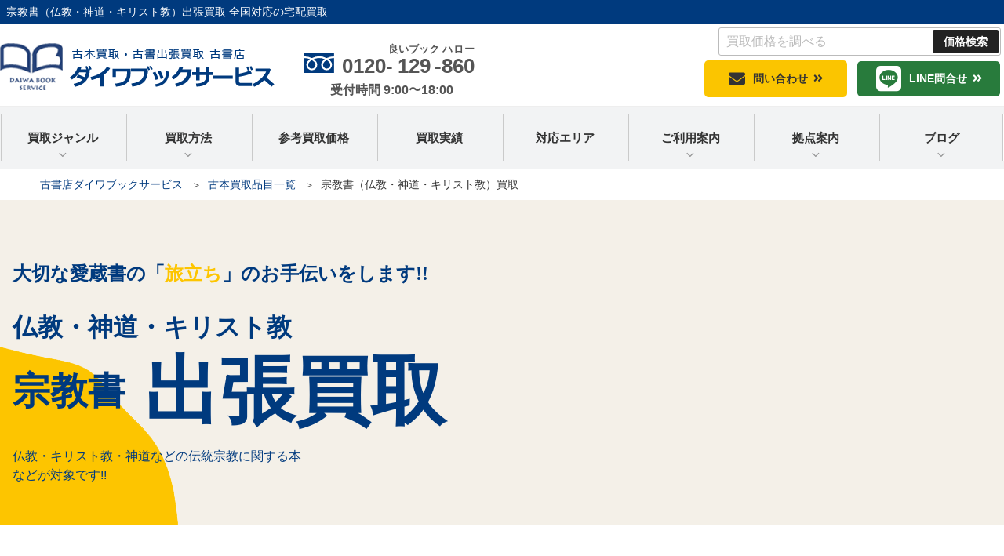

--- FILE ---
content_type: text/html; charset=UTF-8
request_url: https://www.daiwabookservice.com/religion/
body_size: 39547
content:
<!DOCTYPE html><html lang="ja" class="no-js no-svg"><head><meta charset="UTF-8"><meta name="viewport" content="width=device-width, initial-scale=1"><link rel="profile" href="http://gmpg.org/xfn/11"> <script>(function(html){html.className = html.className.replace(/\bno-js\b/,'js')})(document.documentElement);</script> <meta name='robots' content='max-image-preview:large' /><link media="all" href="https://www.daiwabookservice.com/wp-content/cache/autoptimize/css/autoptimize_ccd7c4db29090e502e117561be257883.css" rel="stylesheet" /><title>宗教書（仏教・神道・キリスト教）の買取なら | 古書店 ダイワブックサービス</title><meta name="description" content="古本買取店ダイワブックサービスでは、仏教・神道・キリスト教を中心にさまざまな宗教書・専門書を出張買取と、全国対応（北海道・沖縄以外）の宅配買取サービスを展開。買取の値段や価値が気になる方に、古本や古書の買取実績や事例をご紹介しております。宗教書の買取なら古書買取店ダイワブックサービスにお任せください。" /><meta name="robots" content="index, follow, max-snippet:-1, max-image-preview:large, max-video-preview:-1" /><link rel="canonical" href="https://www.daiwabookservice.com/religion/" /> <script type="application/ld+json" class="yoast-schema-graph">{"@context":"https://schema.org","@graph":[{"@type":"WebSite","@id":"https://www.daiwabookservice.com/#website","url":"https://www.daiwabookservice.com/","name":"\u53e4\u66f8\u5e97 \u30c0\u30a4\u30ef\u30d6\u30c3\u30af\u30b5\u30fc\u30d3\u30b9","description":"","potentialAction":[{"@type":"SearchAction","target":"https://www.daiwabookservice.com/?s={search_term_string}","query-input":"required name=search_term_string"}],"inLanguage":"ja"},{"@type":"ImageObject","@id":"https://www.daiwabookservice.com/religion/#primaryimage","inLanguage":"ja","url":"[img-url]/contents/genre-houhu.webp"},{"@type":"WebPage","@id":"https://www.daiwabookservice.com/religion/#webpage","url":"https://www.daiwabookservice.com/religion/","name":"\u5b97\u6559\u66f8\uff08\u4ecf\u6559\u30fb\u795e\u9053\u30fb\u30ad\u30ea\u30b9\u30c8\u6559\uff09\u306e\u8cb7\u53d6\u306a\u3089 | \u53e4\u66f8\u5e97 \u30c0\u30a4\u30ef\u30d6\u30c3\u30af\u30b5\u30fc\u30d3\u30b9","isPartOf":{"@id":"https://www.daiwabookservice.com/#website"},"primaryImageOfPage":{"@id":"https://www.daiwabookservice.com/religion/#primaryimage"},"datePublished":"2022-06-02T08:49:48+00:00","dateModified":"2025-12-17T01:24:27+00:00","description":"\u53e4\u672c\u8cb7\u53d6\u5e97\u30c0\u30a4\u30ef\u30d6\u30c3\u30af\u30b5\u30fc\u30d3\u30b9\u3067\u306f\u3001\u4ecf\u6559\u30fb\u795e\u9053\u30fb\u30ad\u30ea\u30b9\u30c8\u6559\u3092\u4e2d\u5fc3\u306b\u3055\u307e\u3056\u307e\u306a\u5b97\u6559\u66f8\u30fb\u5c02\u9580\u66f8\u3092\u51fa\u5f35\u8cb7\u53d6\u3068\u3001\u5168\u56fd\u5bfe\u5fdc\uff08\u5317\u6d77\u9053\u30fb\u6c96\u7e04\u4ee5\u5916\uff09\u306e\u5b85\u914d\u8cb7\u53d6\u30b5\u30fc\u30d3\u30b9\u3092\u5c55\u958b\u3002\u8cb7\u53d6\u306e\u5024\u6bb5\u3084\u4fa1\u5024\u304c\u6c17\u306b\u306a\u308b\u65b9\u306b\u3001\u53e4\u672c\u3084\u53e4\u66f8\u306e\u8cb7\u53d6\u5b9f\u7e3e\u3084\u4e8b\u4f8b\u3092\u3054\u7d39\u4ecb\u3057\u3066\u304a\u308a\u307e\u3059\u3002\u5b97\u6559\u66f8\u306e\u8cb7\u53d6\u306a\u3089\u53e4\u66f8\u8cb7\u53d6\u5e97\u30c0\u30a4\u30ef\u30d6\u30c3\u30af\u30b5\u30fc\u30d3\u30b9\u306b\u304a\u4efb\u305b\u304f\u3060\u3055\u3044\u3002","inLanguage":"ja","potentialAction":[{"@type":"ReadAction","target":["https://www.daiwabookservice.com/religion/"]}]}]}</script> <link rel='stylesheet' id='mm-compiled-options-mobmenu-css'  href='https://www.daiwabookservice.com/wp-content/cache/autoptimize/css/autoptimize_single_5e1771bde897165a3d2bf8437f29832b.css' media='all' /> <script src='https://www.daiwabookservice.com/wp-includes/js/jquery/jquery.min.js' id='jquery-core-js'></script> <link rel="https://api.w.org/" href="https://www.daiwabookservice.com/wp-json/" /><link rel="alternate" type="application/json" href="https://www.daiwabookservice.com/wp-json/wp/v2/pages/1284" /><link rel="alternate" type="application/json+oembed" href="https://www.daiwabookservice.com/wp-json/oembed/1.0/embed?url=https%3A%2F%2Fwww.daiwabookservice.com%2Freligion%2F" /><link rel="alternate" type="text/xml+oembed" href="https://www.daiwabookservice.com/wp-json/oembed/1.0/embed?url=https%3A%2F%2Fwww.daiwabookservice.com%2Freligion%2F&#038;format=xml" /><link rel="preload" href="/wp-content/themes/twentyseventeench/img/contents/mv-religion-780w.jpg" as="image" />  <script>(function(w,d,s,l,i){w[l]=w[l]||[];w[l].push({'gtm.start':
new Date().getTime(),event:'gtm.js'});var f=d.getElementsByTagName(s)[0],
j=d.createElement(s),dl=l!='dataLayer'?'&l='+l:'';j.async=true;j.src=
'https://www.googletagmanager.com/gtm.js?id='+i+dl;f.parentNode.insertBefore(j,f);
})(window,document,'script','dataLayer','GTM-T4CSRB8');</script> <link rel="icon" href="https://www.daiwabookservice.com/wp-content/uploads/2022/06/cropped-4495bed8051fcc9fd4ac4bababda36e3-twentyseventeen-thumbnail-avatar.jpg" sizes="32x32" /><link rel="icon" href="https://www.daiwabookservice.com/wp-content/uploads/2022/06/cropped-4495bed8051fcc9fd4ac4bababda36e3-medium.jpg" sizes="192x192" /><link rel="apple-touch-icon" href="https://www.daiwabookservice.com/wp-content/uploads/2022/06/cropped-4495bed8051fcc9fd4ac4bababda36e3-medium.jpg" /><meta name="msapplication-TileImage" content="https://www.daiwabookservice.com/wp-content/uploads/2022/06/cropped-4495bed8051fcc9fd4ac4bababda36e3-medium.jpg" />  <script>(function(w,d,s,l,i){w[l]=w[l]||[];w[l].push({'gtm.start':
  new Date().getTime(),event:'gtm.js'});var f=d.getElementsByTagName(s)[0],
  j=d.createElement(s),dl=l!='dataLayer'?'&l='+l:'';j.async=true;j.src=
  'https://www.googletagmanager.com/gtm.js?id='+i+dl;f.parentNode.insertBefore(j,f);
  })(window,document,'script','dataLayer','GTM-NKTTF729');</script> </head><body class="page-template-default page page-id-1284 wp-custom-logo wp-embed-responsive brandingtxt group-blog page-one-column title-tagline-hidden colors-light mob-menu-slideout-over"> <noscript><iframe src="https://www.googletagmanager.com/ns.html?id=GTM-NKTTF729"
 height="0" width="0" style="display:none;visibility:hidden"></iframe></noscript><div id="page" class="site religion"> <a class="skip-link screen-reader-text" href="#content">コンテンツへスキップ</a><header id="masthead" class="site-header" role="banner"><div class="custom-header"><div class="custom-header-media"></div><div class="site-branding"><div class="branding"><div class="brandingtext"><h1>宗教書（仏教・神道・キリスト教）出張買取 全国対応の宅配買取</h1></div></div><div class="searchform"><form role="search" method="get" class="search-form" action="https://www.daiwabookservice.com/"> <label for="s"> <input type="text" name="s" id="s" class="search-field" placeholder=" 買取価格を調べる" /> </label> <input type="hidden" name="post_type" value="item_entry" /> <input type="submit" class="search-submit" value="価格検索" /></form></div><div class="wrap"><div class="site-branding-any"><div class="site-logo"><a href="https://www.daiwabookservice.com/"><img loading="lazy" height="60" width="350" src="https://www.daiwabookservice.com/wp-content/themes/twentyseventeench/img/default/logo.png" alt="古本買取・古書出張買取 古書店 ダイワブックサービス
" /></a></div><div class="site-util tel"><span class="tel-num">0120-<ruby>129<rt>良いブック</rt></ruby>-<ruby>860<rt>ハロー</rt></ruby></span><br /><span>受付時間 9:00〜18:00</span></div><div class="site-util form"><a href="https://www.daiwabookservice.com/form/">問い合わせ</a></div><div class="site-util line"><a href="https://www.daiwabookservice.com/line/">LINE問合せ</a></div></div><div class="site-branding-text"></div></div></div></div><div class="navigation-top"><div class="wrap"><nav id="site-navigation" role="navigation"><div class="menu-header_nav-container"><ul id="top-menu" class="menu"><li class="current-menu-parent menu-item-has-children"><span>買取ジャンル<svg class="icon icon-angle-down" aria-hidden="true" role="img"> <use href="#icon-angle-down" xlink:href="#icon-angle-down"></use> </svg></span><ul class="sub-menu"><li><a href="https://www.daiwabookservice.com/lineup/">古本買取品目一覧</a></li><li><a href="https://www.daiwabookservice.com/academic/">専門書・学術書</a></li><li><a href="https://www.daiwabookservice.com/philosophy/">哲学・思想</a></li><li class="current-menu-item"><a href="https://www.daiwabookservice.com/religion/" aria-current="page">宗教書（仏教・神道・キリスト教）</a></li><li><a href="https://www.daiwabookservice.com/history/">歴史書・歴史の本</a></li><li><a href="https://www.daiwabookservice.com/spiritual/">スピリチュアル・精神世界本</a></li><li><a href="https://www.daiwabookservice.com/psychology/">心理学書</a></li><li><a href="https://www.daiwabookservice.com/practical/">実用書・趣味の本</a></li><li><a href="https://www.daiwabookservice.com/business/">ビジネス書・経営学書・自己啓発書</a></li><li><a href="https://www.daiwabookservice.com/shogi/">囲碁・将棋の本</a></li><li><a href="https://www.daiwabookservice.com/art/">美術書・アート本</a></li><li><a href="https://www.daiwabookservice.com/calligraphy/">書道の本</a></li><li><a href="https://www.daiwabookservice.com/oriental-medicine/">東洋医学・漢方・鍼灸</a></li><li><a href="https://www.daiwabookservice.com/occult/">占い・易学</a></li><li><a href="https://www.daiwabookservice.com/oracle-cards/">オラクルカード・タロットカード</a></li><li><a href="https://www.daiwabookservice.com/natural-science/">自然科学書</a></li><li><a href="https://www.daiwabookservice.com/engineering/">数学書・物理学・理工学</a></li><li><a href="https://www.daiwabookservice.com/humanities/">人文科学</a></li><li><a href="https://www.daiwabookservice.com/architecture/">建築書・建築史</a></li><li><a href="https://www.daiwabookservice.com/railway/">鉄道書籍・車両関連書</a></li><li><a href="https://www.daiwabookservice.com/war/">戦記・軍記</a></li><li><a href="https://www.daiwabookservice.com/folklore/">民俗学書・文化史</a></li><li><a href="https://www.daiwabookservice.com/martial-arts/">武術書・武道書</a></li><li><a href="https://www.daiwabookservice.com/sado-kado/">茶道書・華道書</a></li><li><a href="https://www.daiwabookservice.com/rare/">和本・古典籍・稀覯本</a></li><li><a href="https://www.daiwabookservice.com/music/">音楽書・楽譜・バンドスコア・教則本</a></li><li><a href="https://www.daiwabookservice.com/series/">個人全集・叢書</a></li><li><a href="https://www.daiwabookservice.com/laboratory/">大学教授室・研究室の本</a></li><li><a href="https://www.daiwabookservice.com/temple/">寺院・神社の本</a></li><li><a href="https://www.daiwabookservice.com/other/">コレクター本・その他</a></li><li><a href="https://www.daiwabookservice.com/relics/">遺品としての本買取</a></li><li><a href="https://www.daiwabookservice.com/antique/">骨董品・古道具、関連書</a></li><li><a href="https://www.daiwabookservice.com/disc/">CD・DVD・Blu-ray</a></li></ul></li><li class="menu-item-has-children"><span>買取方法<svg class="icon icon-angle-down" aria-hidden="true" role="img"> <use href="#icon-angle-down" xlink:href="#icon-angle-down"></use> </svg></span><ul class="sub-menu"><li><a href="https://www.daiwabookservice.com/visit/">出張買取の流れ</a></li><li><a href="https://www.daiwabookservice.com/delivery/">宅配買取の流れ</a></li></ul></li><li><a href="https://www.daiwabookservice.com/item/">参考買取価格</a></li><li><a href="https://www.daiwabookservice.com/category/example/">買取実績</a></li><li><a href="https://www.daiwabookservice.com/area/">対応エリア</a></li><li class="menu-item-has-children"><span>ご利用案内<svg class="icon icon-angle-down" aria-hidden="true" role="img"> <use href="#icon-angle-down" xlink:href="#icon-angle-down"></use> </svg></span><ul class="sub-menu"><li><a href="https://www.daiwabookservice.com/reason/">選ばれる理由</a></li><li><a href="https://www.daiwabookservice.com/qa/">よくある質問</a></li><li><a href="https://www.daiwabookservice.com/line/">LINE問合せ</a></li><li><a href="https://www.daiwabookservice.com/knowledge/">古本屋の豆知識</a></li></ul></li><li class="menu-item-has-children"><span>拠点案内<svg class="icon icon-angle-down" aria-hidden="true" role="img"> <use href="#icon-angle-down" xlink:href="#icon-angle-down"></use> </svg></span><ul class="sub-menu"><li><a href="https://www.daiwabookservice.com/company/">会社概要</a></li><li><a href="https://www.daiwabookservice.com/shop-nara/">奈良本店 古書店ダイワブックサービス</a></li><li><a href="https://www.daiwabookservice.com/shop-osaka/">大阪営業所 古書店ダイワブックサービス</a></li><li><a href="https://www.daiwabookservice.com/shop-kobe/">神戸営業所 古書店ダイワブックサービス</a></li></ul></li><li class="menu-item-has-children"><span>ブログ<svg class="icon icon-angle-down" aria-hidden="true" role="img"> <use href="#icon-angle-down" xlink:href="#icon-angle-down"></use> </svg></span><ul class="sub-menu"><li><a href="https://www.daiwabookservice.com/category/topics/">新着情報・お知らせ</a></li><li><a href="https://www.daiwabookservice.com/category/column/">古本コラム</a></li><li><a href="https://www.daiwabookservice.com/category/staff/">スタッフブログ</a></li></ul></li></ul></div></nav></div></div></header><div class="site-content-contain"><div id="content" class="site-content"><div id="breadcrumb"><ol><li><a href="https://www.daiwabookservice.com/">古書店ダイワブックサービス</a></li><li><a href="https://www.daiwabookservice.com/lineup/">古本買取品目一覧</a></li><li class="breadcrumb-item">宗教書（仏教・神道・キリスト教）買取</li></ol></div> <script type="application/ld+json">{
  "@context": "http://schema.org",
  "@type": "BreadcrumbList",
  "itemListElement":
  [

    {
      "@type": "ListItem",
      "position": 1,
      "item":
      {
        "@id": "https://www.daiwabookservice.com/",
        "name": "古書店ダイワブックサービス"
      }
    },
    {
      "@type": "ListItem",
      "position": 2,
      "item":
      {
        "@id": "https://www.daiwabookservice.com/lineup/",
        "name": "古本買取品目一覧"
      }
    },
    {
      "@type": "ListItem",
      "position": 3,
      "item":
      {
        "@id": "https://www.daiwabookservice.com/religion/",
        "name": "宗教書（仏教・神道・キリスト教）買取"
      }
    }
  ]
}</script> <div class="wrap"><div id="primary" class="content-area"><main id="main" class="site-main" role="main"><article id="post-1284" class="post-1284 page type-page status-publish"><div class="entry-content"><div id="mainImg" class="category-bil religion-mainImg"><div><div class="mainImg-inner"><p class="mainImg-catch font-m">大切な愛蔵書の「<span>旅立ち</span>」の<br class="sp-on" />お手伝いをします!!</p><p class="category-catch">仏教・神道・キリスト教</p><h1><div><span>宗教書</span>出張買取</div></h1><p>仏教・キリスト教・神道などの伝統宗教に関する本などが対象です!!</p></div></div></div><div class="outer"><section id="religion-method" class="box method"><h2 id="religion-method-heading" data-label="How to Sell">買取方法</h2><p class="img-c">２つの買取方法をご用意しています。</p><ul class="method-list col-1-2"><li class="visit"><div class="method-name"><span>出</span><span>張</span>買取</div><div class="method-thumb"><img width="337" height="244" src="https://www.daiwabookservice.com/wp-content/themes/twentyseventeench/img/contents/visit.webp" alt="" /></div><div class="more"><a href="https://www.daiwabookservice.com/visit/">出張買取サービス</a></div><div class="method-intro">奈良・大阪・神戸の３つの営業所から関西・近畿周辺から本島全土へ出張費無料で出張いたします。</div></li><li class="delivery"><div class="method-name"><span>宅</span><span>配</span>買取</div><div class="method-thumb"><img width="337" height="244" src="https://www.daiwabookservice.com/wp-content/themes/twentyseventeench/img/contents/delivery.webp" alt="" /></div><div class="more"><a href="https://www.daiwabookservice.com/delivery/">宅配買取サービス</a></div><div class="method-intro">全国対応<small>（北海道・沖縄除く）</small>どこでも宅配送料が無料!!<br><small><span class="accent">※宅配買取は約50冊から承ります。</span></small></div></li></ul></section></div><div class="outer color2"><section id="religion-item-price" class="box item-price"><h2 id="religion-item-price-heading" data-label="Price">仏教書・神道書・キリスト教書 参考買取価格</h2><p class="catch">&#8220;宗教書、仏教・神道・キリスト教に関する本の参考買取価格をご紹介！
ベテラン鑑定士が相場をもとに適正価格でご提案します。&#8221;</p><div class="item-withumb"><div class="searchform"><form role="search" method="get" class="search-form" action="https://www.daiwabookservice.com/"> <label for="sblock"> <input type="text" name="s" id="sblock" class="search-field" placeholder=" 買取価格を調べる" /> </label> <input type="hidden" name="post_type" value="item_entry" /> <input type="submit" class="search-submit" value="価格検索" /></form></div><ul class="col-2-4"><li><div class="item-wrap"> <a href="https://www.daiwabookservice.com/item/7374/"><div class="item-pict"><span><img width="150" height="150" src="https://www.daiwabookservice.com/wp-content/uploads/2025/04/91lsUL1SJVL._SY385_-thumbnail.jpg" class="attachment-thumbnail size-thumbnail wp-post-image" alt="神道史大辞典の買取" srcset="https://www.daiwabookservice.com/wp-content/uploads/2025/04/91lsUL1SJVL._SY385_-thumbnail.jpg 150w, https://www.daiwabookservice.com/wp-content/uploads/2025/04/91lsUL1SJVL._SY385_-twentyseventeen-thumbnail-avatar.jpg 100w" sizes="(max-width: 767px) 40vw, 300px" /></span></div><div class="item-name">神道史大辞典</div> </a><div class="item-price"><span class="label">参考買取価格</span> <span class="accent">3,000円</span></div></div></li><li><div class="item-wrap"> <a href="https://www.daiwabookservice.com/item/7372/"><div class="item-pict"><span><img width="150" height="150" src="https://www.daiwabookservice.com/wp-content/uploads/2025/04/71BQuyauVQL._SY425_-thumbnail.jpg" class="attachment-thumbnail size-thumbnail wp-post-image" alt="先代旧事本紀注釈の新訂版を買取" loading="lazy" srcset="https://www.daiwabookservice.com/wp-content/uploads/2025/04/71BQuyauVQL._SY425_-thumbnail.jpg 150w, https://www.daiwabookservice.com/wp-content/uploads/2025/04/71BQuyauVQL._SY425_-twentyseventeen-thumbnail-avatar.jpg 100w" sizes="(max-width: 767px) 40vw, 300px" /></span></div><div class="item-name">【先代旧事本紀注釈】新訂版　花鳥社</div> </a><div class="item-price"><span class="label">参考買取価格</span> <span class="accent">5,500円</span></div></div></li><li><div class="item-wrap"> <a href="https://www.daiwabookservice.com/item/7314/"><div class="item-pict"><span><img width="150" height="150" src="https://www.daiwabookservice.com/wp-content/uploads/2025/04/6100OrjYAaL._SX445_-thumbnail.jpg" class="attachment-thumbnail size-thumbnail wp-post-image" alt="秘印・密咒・霊符 古神道玄秘修法奥伝の買取" loading="lazy" srcset="https://www.daiwabookservice.com/wp-content/uploads/2025/04/6100OrjYAaL._SX445_-thumbnail.jpg 150w, https://www.daiwabookservice.com/wp-content/uploads/2025/04/6100OrjYAaL._SX445_-thumb300.jpg 300w, https://www.daiwabookservice.com/wp-content/uploads/2025/04/6100OrjYAaL._SX445_-twentyseventeen-thumbnail-avatar.jpg 100w" sizes="(max-width: 767px) 40vw, 300px" /></span></div><div class="item-name">【秘印・密咒・霊符―古神道玄秘修法奥伝】八幡書店　大宮司朗</div> </a><div class="item-price"><span class="label">参考買取価格</span> <span class="accent">2,000円</span></div></div></li><li><div class="item-wrap"> <a href="https://www.daiwabookservice.com/item/6002/"><div class="item-pict"><span><img width="150" height="150" src="https://www.daiwabookservice.com/wp-content/uploads/2023/06/41aXyacxhL._SX345_BO1204203200_-thumbnail.jpg" class="attachment-thumbnail size-thumbnail wp-post-image" alt="親鸞 左訓・字訓・語訓辞典" loading="lazy" srcset="https://www.daiwabookservice.com/wp-content/uploads/2023/06/41aXyacxhL._SX345_BO1204203200_-thumbnail.jpg 150w, https://www.daiwabookservice.com/wp-content/uploads/2023/06/41aXyacxhL._SX345_BO1204203200_-thumb300.jpg 300w, https://www.daiwabookservice.com/wp-content/uploads/2023/06/41aXyacxhL._SX345_BO1204203200_-twentyseventeen-thumbnail-avatar.jpg 100w" sizes="(max-width: 767px) 40vw, 300px" /></span></div><div class="item-name">親鸞 左訓・字訓・語訓辞典</div> </a><div class="item-price"><span class="label">参考買取価格</span> <span class="accent">700円</span></div></div></li><li><div class="item-wrap"> <a href="https://www.daiwabookservice.com/item/5482/"><div class="item-pict"><span><img src="https://www.daiwabookservice.com/wp-content/themes/twentyseventeench/img/default/noimg.jpg" alt="弘法大師の世界" /></span></div><div class="item-name">弘法大師の世界</div> </a><div class="item-price"><span class="label">参考買取価格</span> <span class="accent">200円</span></div></div></li><li><div class="item-wrap"> <a href="https://www.daiwabookservice.com/item/5472/"><div class="item-pict"><span><img width="150" height="150" src="https://www.daiwabookservice.com/wp-content/uploads/2023/04/51pNufiCkyL._SX218_BO1204203200_QL40_ML2_-thumbnail.jpg" class="attachment-thumbnail size-thumbnail wp-post-image" alt="密教大辞典" loading="lazy" srcset="https://www.daiwabookservice.com/wp-content/uploads/2023/04/51pNufiCkyL._SX218_BO1204203200_QL40_ML2_-thumbnail.jpg 150w, https://www.daiwabookservice.com/wp-content/uploads/2023/04/51pNufiCkyL._SX218_BO1204203200_QL40_ML2_-twentyseventeen-thumbnail-avatar.jpg 100w" sizes="(max-width: 767px) 40vw, 300px" /></span></div><div class="item-name">密教大辞典  縮刷版</div> </a><div class="item-price"><span class="label">参考買取価格</span> <span class="accent">6,500円</span></div></div></li><li><div class="item-wrap"> <a href="https://www.daiwabookservice.com/item/4964/"><div class="item-pict"><span><img width="150" height="150" src="https://www.daiwabookservice.com/wp-content/uploads/2023/03/71Fw4U1sHqL-thumbnail.jpg" class="attachment-thumbnail size-thumbnail wp-post-image" alt="親鸞への接近" loading="lazy" srcset="https://www.daiwabookservice.com/wp-content/uploads/2023/03/71Fw4U1sHqL-thumbnail.jpg 150w, https://www.daiwabookservice.com/wp-content/uploads/2023/03/71Fw4U1sHqL-thumb300.jpg 300w, https://www.daiwabookservice.com/wp-content/uploads/2023/03/71Fw4U1sHqL-twentyseventeen-thumbnail-avatar.jpg 100w" sizes="(max-width: 767px) 40vw, 300px" /></span></div><div class="item-name">親鸞への接近</div> </a><div class="item-price"><span class="label">参考買取価格</span> <span class="accent">400円</span></div></div></li><li><div class="item-wrap"> <a href="https://www.daiwabookservice.com/item/4701/"><div class="item-pict"><span><img width="150" height="150" src="https://www.daiwabookservice.com/wp-content/uploads/2023/02/51uh7xakfiL._SX324_BO1204203200_-thumbnail.jpg" class="attachment-thumbnail size-thumbnail wp-post-image" alt="図解 世界5大宗教全史" loading="lazy" srcset="https://www.daiwabookservice.com/wp-content/uploads/2023/02/51uh7xakfiL._SX324_BO1204203200_-thumbnail.jpg 150w, https://www.daiwabookservice.com/wp-content/uploads/2023/02/51uh7xakfiL._SX324_BO1204203200_-thumb300.jpg 300w, https://www.daiwabookservice.com/wp-content/uploads/2023/02/51uh7xakfiL._SX324_BO1204203200_-twentyseventeen-thumbnail-avatar.jpg 100w" sizes="(max-width: 767px) 40vw, 300px" /></span></div><div class="item-name">図解 世界5大宗教全史</div> </a><div class="item-price"><span class="label">参考買取価格</span> <span class="accent">50円</span></div></div></li><li><div class="item-wrap"> <a href="https://www.daiwabookservice.com/item/4698/"><div class="item-pict"><span><img width="150" height="150" src="https://www.daiwabookservice.com/wp-content/uploads/2023/02/51FPzbs9DlL-thumbnail.jpg" class="attachment-thumbnail size-thumbnail wp-post-image" alt="教養として学んでおきたい5大宗教" loading="lazy" srcset="https://www.daiwabookservice.com/wp-content/uploads/2023/02/51FPzbs9DlL-thumbnail.jpg 150w, https://www.daiwabookservice.com/wp-content/uploads/2023/02/51FPzbs9DlL-thumb300.jpg 300w, https://www.daiwabookservice.com/wp-content/uploads/2023/02/51FPzbs9DlL-twentyseventeen-thumbnail-avatar.jpg 100w" sizes="(max-width: 767px) 40vw, 300px" /></span></div><div class="item-name">教養として学んでおきたい5大宗教</div> </a><div class="item-price"><span class="label">参考買取価格</span> <span class="accent">100円</span></div></div></li><li><div class="item-wrap"> <a href="https://www.daiwabookservice.com/item/4674/"><div class="item-pict"><span><img width="150" height="150" src="https://www.daiwabookservice.com/wp-content/uploads/2023/02/511fzjjHxmL._SX352_BO1204203200_-thumbnail.jpg" class="attachment-thumbnail size-thumbnail wp-post-image" alt="〈世にも美しい教養講義〉超図解・宗教" loading="lazy" srcset="https://www.daiwabookservice.com/wp-content/uploads/2023/02/511fzjjHxmL._SX352_BO1204203200_-thumbnail.jpg 150w, https://www.daiwabookservice.com/wp-content/uploads/2023/02/511fzjjHxmL._SX352_BO1204203200_-thumb300.jpg 300w, https://www.daiwabookservice.com/wp-content/uploads/2023/02/511fzjjHxmL._SX352_BO1204203200_-twentyseventeen-thumbnail-avatar.jpg 100w" sizes="(max-width: 767px) 40vw, 300px" /></span></div><div class="item-name">【世にも美しい教養講義】超図解・宗教</div> </a><div class="item-price"><span class="label">参考買取価格</span> <span class="accent">100円</span></div></div></li><li><div class="item-wrap"> <a href="https://www.daiwabookservice.com/item/4437/"><div class="item-pict"><span><img width="150" height="150" src="https://www.daiwabookservice.com/wp-content/uploads/2023/01/41NCnXdW3PL._SX350_BO1204203200_-thumbnail.jpg" class="attachment-thumbnail size-thumbnail wp-post-image" alt="新約聖書ギリシア語入門" loading="lazy" srcset="https://www.daiwabookservice.com/wp-content/uploads/2023/01/41NCnXdW3PL._SX350_BO1204203200_-thumbnail.jpg 150w, https://www.daiwabookservice.com/wp-content/uploads/2023/01/41NCnXdW3PL._SX350_BO1204203200_-thumb300.jpg 300w, https://www.daiwabookservice.com/wp-content/uploads/2023/01/41NCnXdW3PL._SX350_BO1204203200_-twentyseventeen-thumbnail-avatar.jpg 100w" sizes="(max-width: 767px) 40vw, 300px" /></span></div><div class="item-name">新約聖書ギリシア語入門</div> </a><div class="item-price"><span class="label">参考買取価格</span> <span class="accent">350円</span></div></div></li><li><div class="item-wrap"> <a href="https://www.daiwabookservice.com/item/4549/"><div class="item-pict"><span><img width="150" height="150" src="https://www.daiwabookservice.com/wp-content/uploads/2023/01/4111FRqhBfL._SY291_BO1204203200_QL40_ML2_-thumbnail.jpg" class="attachment-thumbnail size-thumbnail wp-post-image" alt="神道と風水" loading="lazy" srcset="https://www.daiwabookservice.com/wp-content/uploads/2023/01/4111FRqhBfL._SY291_BO1204203200_QL40_ML2_-thumbnail.jpg 150w, https://www.daiwabookservice.com/wp-content/uploads/2023/01/4111FRqhBfL._SY291_BO1204203200_QL40_ML2_-twentyseventeen-thumbnail-avatar.jpg 100w" sizes="(max-width: 767px) 40vw, 300px" /></span></div><div class="item-name">神道と風水</div> </a><div class="item-price"><span class="label">参考買取価格</span> <span class="accent">400円</span></div></div></li></ul></div><p class="txt-r">※価格は、宅配買取にてご対応時の金額です。</p><p class="more"><a href="https://www.daiwabookservice.com/genre-list/religion-t/">宗教書・仏教・神道の買取価格一覧</a></p></section></div><div class="outer"><section id="religion-results" class="box results"><h2 id="religion-results-heading" data-label="Results">宗教書 買取実績</h2><p class="catch">日本全国の製造所や宗教法人様からご依頼いただいた仏教や神道に関する書籍や仏具・楽器をご紹介</p><div class="swiper-custom"><div class="results-withumb swiper-container"><ul class="swiper-wrapper"><li class="swiper-slide"><div class="post-wrap"><div class="pict"><span><img width="150" height="150" src="https://www.daiwabookservice.com/wp-content/uploads/2025/05/IMG_0130-thumbnail.jpg" class="nolazy wp-post-image" alt="漢籍" loading="lazy" srcset="https://www.daiwabookservice.com/wp-content/uploads/2025/05/IMG_0130-thumbnail.jpg 150w, https://www.daiwabookservice.com/wp-content/uploads/2025/05/IMG_0130-thumb300.jpg 300w, https://www.daiwabookservice.com/wp-content/uploads/2025/05/IMG_0130-twentyseventeen-thumbnail-avatar.jpg 100w" sizes="(max-width: 767px) 40vw, 300px" /></span></div><div class="area"><a href="https://www.daiwabookservice.com/3092/">奈良県</a><a href="https://www.daiwabookservice.com/3105/">大和郡山市</a><a href="https://www.daiwabookservice.com/3105/"></a></div><div class="date">2025.05.07</div><div class="title"><a href="https://www.daiwabookservice.com/7539/">【奈良・大和郡山市】お寺の蔵書5,000冊を出張買取しました</a></div><div class="status"><span class="type visit">出張買取</span></div></div></li><li class="swiper-slide"><div class="post-wrap"><div class="pict"><span><img width="150" height="150" src="https://www.daiwabookservice.com/wp-content/uploads/2025/04/28c438a1aea46582246955aa049e1302-thumbnail.jpg" class="nolazy wp-post-image" alt="大川隆法、幸福の科学の本を買取" loading="lazy" srcset="https://www.daiwabookservice.com/wp-content/uploads/2025/04/28c438a1aea46582246955aa049e1302-thumbnail.jpg 150w, https://www.daiwabookservice.com/wp-content/uploads/2025/04/28c438a1aea46582246955aa049e1302-thumb300.jpg 300w, https://www.daiwabookservice.com/wp-content/uploads/2025/04/28c438a1aea46582246955aa049e1302-twentyseventeen-thumbnail-avatar.jpg 100w" sizes="(max-width: 767px) 40vw, 300px" /></span></div><div class="area"><a href="https://www.daiwabookservice.com/3151/">兵庫県</a><a href="https://www.daiwabookservice.com/3159/">宝塚市</a><a href="https://www.daiwabookservice.com/3159/"></a></div><div class="date">2025.04.01</div><div class="title"><a href="https://www.daiwabookservice.com/7283/">【幸福の科学、大川隆法】出張買取、約600冊CDやDVDも</a></div><div class="status"><span class="type visit">出張買取</span></div></div></li><li class="swiper-slide"><div class="post-wrap"><div class="pict"><span><img width="150" height="150" src="https://www.daiwabookservice.com/wp-content/uploads/2025/03/IMG_3060-thumbnail.jpg" class="nolazy wp-post-image" alt="修験道や密教の専門書を買取" loading="lazy" srcset="https://www.daiwabookservice.com/wp-content/uploads/2025/03/IMG_3060-thumbnail.jpg 150w, https://www.daiwabookservice.com/wp-content/uploads/2025/03/IMG_3060-thumb300.jpg 300w, https://www.daiwabookservice.com/wp-content/uploads/2025/03/IMG_3060-twentyseventeen-thumbnail-avatar.jpg 100w" sizes="(max-width: 767px) 40vw, 300px" /></span></div><div class="area"><a href="https://www.daiwabookservice.com/3108/">大阪府</a><a href="https://www.daiwabookservice.com/3044/">大阪</a></div><div class="date">2025.03.21</div><div class="title"><a href="https://www.daiwabookservice.com/7114/">【大阪市天王寺区】修験道や密教の専門書を出張買取</a></div><div class="status"><span class="type visit">出張買取</span></div></div></li><li class="swiper-slide"><div class="post-wrap"><div class="pict"><span><img width="150" height="150" src="https://www.daiwabookservice.com/wp-content/uploads/2024/01/IMG_4964-thumbnail.jpg" class="nolazy wp-post-image" alt="浄土真宗" loading="lazy" srcset="https://www.daiwabookservice.com/wp-content/uploads/2024/01/IMG_4964-thumbnail.jpg 150w, https://www.daiwabookservice.com/wp-content/uploads/2024/01/IMG_4964-thumb300.jpg 300w, https://www.daiwabookservice.com/wp-content/uploads/2024/01/IMG_4964-twentyseventeen-thumbnail-avatar.jpg 100w" sizes="(max-width: 767px) 40vw, 300px" /></span></div><div class="area"><a href="https://www.daiwabookservice.com/3092/">奈良県</a><a href="https://www.daiwabookservice.com/1757/">桜井市</a><a href="https://www.daiwabookservice.com/1757/"></a></div><div class="date">2024.01.17</div><div class="title"><a href="https://www.daiwabookservice.com/6429/">浄土真宗に関する書籍200冊やCD《出張買取》</a></div><div class="status"><span class="type visit">出張買取</span></div></div></li><li class="swiper-slide"><div class="post-wrap"><div class="pict"><span><img width="150" height="150" src="https://www.daiwabookservice.com/wp-content/uploads/2023/08/IMG_3557-thumbnail.jpg" class="nolazy wp-post-image" alt="仏教や歴史書" loading="lazy" srcset="https://www.daiwabookservice.com/wp-content/uploads/2023/08/IMG_3557-thumbnail.jpg 150w, https://www.daiwabookservice.com/wp-content/uploads/2023/08/IMG_3557-thumb300.jpg 300w, https://www.daiwabookservice.com/wp-content/uploads/2023/08/IMG_3557-twentyseventeen-thumbnail-avatar.jpg 100w" sizes="(max-width: 767px) 40vw, 300px" /></span></div><div class="area"><a href="https://www.daiwabookservice.com/3108/">大阪府</a><a href="https://www.daiwabookservice.com/3145/">枚方市</a><a href="https://www.daiwabookservice.com/3145/"></a></div><div class="date">2023.08.26</div><div class="title"><a href="https://www.daiwabookservice.com/6221/">枚方市まで仏教や思想書を350冊ほど【出張】</a></div><div class="status"><span class="type visit">出張買取</span></div></div></li><li class="swiper-slide"><div class="post-wrap"><div class="pict"><span><img width="150" height="150" src="https://www.daiwabookservice.com/wp-content/uploads/2023/08/IMG_3321-1-thumbnail.jpg" class="nolazy wp-post-image" alt="宗教書" loading="lazy" srcset="https://www.daiwabookservice.com/wp-content/uploads/2023/08/IMG_3321-1-thumbnail.jpg 150w, https://www.daiwabookservice.com/wp-content/uploads/2023/08/IMG_3321-1-thumb300.jpg 300w, https://www.daiwabookservice.com/wp-content/uploads/2023/08/IMG_3321-1-twentyseventeen-thumbnail-avatar.jpg 100w" sizes="(max-width: 767px) 40vw, 300px" /></span></div><div class="area"><a href="https://www.daiwabookservice.com/3108/">大阪府</a>四条畷市</div><div class="date">2023.08.05</div><div class="title"><a href="https://www.daiwabookservice.com/6183/">自己啓発書や宗教関連書など1500冊【出張】</a></div><div class="status"><span class="type visit">出張買取</span></div></div></li><li class="swiper-slide"><div class="post-wrap"><div class="pict"><span><img width="150" height="150" src="https://www.daiwabookservice.com/wp-content/uploads/2023/06/IMG_2674-thumbnail.jpg" class="nolazy wp-post-image" alt="大蔵経" loading="lazy" srcset="https://www.daiwabookservice.com/wp-content/uploads/2023/06/IMG_2674-thumbnail.jpg 150w, https://www.daiwabookservice.com/wp-content/uploads/2023/06/IMG_2674-thumb300.jpg 300w, https://www.daiwabookservice.com/wp-content/uploads/2023/06/IMG_2674-twentyseventeen-thumbnail-avatar.jpg 100w" sizes="(max-width: 767px) 40vw, 300px" /></span></div><div class="area"><a href="https://www.daiwabookservice.com/3108/">大阪府</a><a href="https://www.daiwabookservice.com/3044/">大阪</a><a href="https://www.daiwabookservice.com/3127/">東淀川区</a></div><div class="date">2023.06.01</div><div class="title"><a href="https://www.daiwabookservice.com/5881/">大蔵経などの和本、仏教経典など約300冊を出張対応してきました</a></div><div class="status"><span class="type visit">出張買取</span></div></div></li><li class="swiper-slide"><div class="post-wrap"><div class="pict"><span><img width="150" height="150" src="https://www.daiwabookservice.com/wp-content/uploads/2023/05/IMG_2485-thumbnail.jpg" class="nolazy wp-post-image" alt="仏教関連書" loading="lazy" srcset="https://www.daiwabookservice.com/wp-content/uploads/2023/05/IMG_2485-thumbnail.jpg 150w, https://www.daiwabookservice.com/wp-content/uploads/2023/05/IMG_2485-thumb300.jpg 300w, https://www.daiwabookservice.com/wp-content/uploads/2023/05/IMG_2485-twentyseventeen-thumbnail-avatar.jpg 100w" sizes="(max-width: 767px) 40vw, 300px" /></span></div><div class="area"><a href="https://www.daiwabookservice.com/3151/">兵庫県</a><a href="https://www.daiwabookservice.com/3049/">神戸</a><a href="https://www.daiwabookservice.com/5303/">須磨区</a></div><div class="date">2023.05.13</div><div class="title"><a href="https://www.daiwabookservice.com/5605/">仏教関連の本、風土、民俗など約300冊を出張対応</a></div><div class="status"><span class="type visit">出張買取</span></div></div></li></ul><div class="results-swiper-pagination"></div></div><div class="results-button-prev swiper-button-prev"></div><div class="results-button-next swiper-button-next"></div></div> <script>jQuery(function($){
  var swiper = new Swiper('.results-withumb', {
    direction: 'horizontal',
    loop: false,
    slidesPerView: '1',
    spaceBetween: 10,
    centerInsufficientSlides: true,
    navigation: {
      nextEl: '.results-button-next',
      prevEl: '.results-button-prev',
      hideOnClick: true,
    },
    pagination: {
      el: '.results-swiper-pagination',
      dynamicBullets: true,
      type: 'bullets',
      clickable: true,
    },
    breakpoints: {
      // window width >= 640px
      640: {
        direction: 'horizontal',
        slidesPerView: 2,
        spaceBetween: 30,
        slidesPerGroup: 2,
      },
      // window width >= 880px
      880: {
        direction: 'horizontal',
        slidesPerView: 3,
        spaceBetween: 40,
        slidesPerGroup: 3,
      }
    }
  });
});</script> <p class="more"><a href="https://www.daiwabookservice.com/category/example/">買取実績一覧</a></p></section></div><div class="outer about-bg"><section id="religion-about" class="box about"><h2 id="religion-about-heading" data-label="About">仏教・神道・キリスト教など宗教書の<br />買取について</h2><div class="about-wrap"><h3><span class="stripe-marker">チェーン店では値段が付かない宗教書や仏教書、処分してしまうには惜しい本も、当店にお任せください!!</span></h3><p>仏教、各宗派、キリスト教、神道、古神道、密教、古代宗教、インド宗教などの書籍の取扱を行っています。蔵・物置の整理や取り壊しで出てきた大量の宗教書関連や、お寺・研究室などからでた大量の仏教書など、処分する前に当店にご相談下さい。適正価格で査定致します。
専門性の高い書籍、研究書もお任せください。</p></div></section></div><div class="outer color1"><section id="religion-lineup" class="box lineup"><h2 id="religion-lineup-heading" data-label="Genre">宗教書関連書籍 買取強化ジャンル</h2><p class="catch">当店では、仏教や神道、キリスト教など伝統宗教の書籍類に対応します！<br /> 一覧にない書籍のジャンルも受け付けております！ぜひ、お問合わせください！</p><div class="genre-lineup"><h3>宗教書　取扱いジャンル</h3><ul class="sub-genre"><li>宗教哲学</li><li>聖書学</li><li>教理学</li><li>聖典</li><li>経典</li><li>経典</li><li>神学</li><li>教学</li><li>宗学</li><li>仏典</li><li>神典</li><li>聖書</li><li>コーラン</li><li>タルムード</li><li>ヴェーダ</li></ul></div><div class="maker-lineup"><h3>買取強化中の伝統宗教</h3><ul class="sub-genre"><li>仏教</li><li>仏教史</li><li>インド仏教</li><li>チベット仏教</li><li>中国仏教</li><li>原始仏教</li><li>大乗仏教</li><li>密教</li><li>禅</li><li>神道</li><li>日本神道</li><li>古神道</li><li>キリスト教</li><li>イスラム教</li><li>ユダヤ教</li></ul></div><div class="excluded-items"><h3>買取出来ない本の種類と状態について</h3><p>本の中には、買取金額が安くなってしまう本や、取り扱いが難しい本があります。<br>当店のサービスをご利用前に、取扱が難しい本の種類や状態についてご一読ください。</p><div><div class="ex-item"><ul class="indent"><li>ジャポニカ、ブリタニカ等の百科事典</li><li>サンプル本</li><li>模造品、盗品又は遺失物、無主物、委託物</li><li>児童ポルノなど法律や法令に違反するもの</li><li>付属のCDやDVDが付いていない本</li><li>蔵書印や蔵書シールがついている本</li><li>不揃いの全集、新版が発行されている文学全集<br> <small>※不揃いでも発行年度が新しいもの、例外で旧版の方が高価買取ができる場合もございます。</small></li><li>汚れ、破れ、ヤニ焼け、色褪せ、タバコ臭が強いもの<br> (書き込み、線引き、変形、水シミ、カビ、ペット臭、虫食跡、落丁本、カバーや箱のない本など）<br> <small>※戦前の古書などは経年劣化があってもしっかり買い取れる場合もございます。</small></li></ul> <small>※その他にも取扱が難しい本の種類や<br class="sp-on" />状態の書籍がございます。</small></div></div></div></section></div><div class="outer id-bg"><section id="religion-identification" class="box identification"><h2 id="religion-identification-heading" data-label="Identification">お買取りには<br class="sp-on" />本人確認書類が必要です</h2><p class="catch"> 古物営業法第１５条第１項の定めにより、買取の際にご本人様確認をさせていただきます。ご本人であることが確認できる下記の身分証明書のうちいずれかをご用意下さい。<br>なお、ご提示いただいたお客様の情報は、当社の<a
 href="https://www.daiwabookservice.com/policy/">プライバシーポリシー</a>に則り、厳重に保管いたします。</p><div class="od"><ul><li>運転免許証</li><li>資格確認書</li><li>日本国パスポート</li><li>住民基本台帳カード<br class="sp-on"/>(Bタイプ)</li><li>学生証</li><li>身体障碍者手帳</li><li>在留カード</li><li>特別永住者証明書</li><li>マイナンバーカード<br class="sp-on"/>（表面）</li></ul><p><small>本人確認書類はいずれもご本人様のお名前・現住所・顔写真・生年月日（または年齢）があり、有効期限内のものに限ります。</small></p><p><small>※成人年齢引き下げにより2022年4月1日から、18歳以上であれば保護者同意書なしにお買取り可能になりました。</small></p><p><small>※現金でのお取引金額が200万円を超える場合、本人確認書類の提出を追加でお願いする場合がございます。</small></p><p><small>※宅配買取でコピーをご用意頂く際、マイナンバーカードの裏面（マイナンバー）は送付しないでください。また、通知カードはご利用いただけません。個人番号の記載された書類をご送付いただいた場合は、破棄させていただきます。</small></p><p><small>※本人確認書類の画像データ・コピーは、買取の成否に関わらずお返しできませんので、ご了承お願いいたします。</small></p></div></section></div><div class="outer contact"><section id="religion-order" class="order box"><h2 id="religion-order-heading">本の<span>出張買取</span><br />愛蔵書の旅立ちをお手伝い</h2><p class="txt-c">※約200冊～出張対応可能です。<br class="sp-on" />※内容・状況により対応できない案件もございます。予めご了承ください。</p><div class="order-bnr"><ul class="contact-list"><li class="call"><span class="tel-num">0120-<ruby>129<rt>良いブック</rt></ruby>-<ruby>860<rt>ハロー</rt></ruby></span><br />電話受付時間 9:00〜18:00</li><li class="mail more"><a href="https://www.daiwabookservice.com/form/">メールで無料見積</a></li><li class="line more"><a href="https://www.daiwabookservice.com/line/">LINE問合せ</a></li></ul></div></section></div><div class="outer"><section id="religion-genre" class="box genre"><h2 id="religion-genre-heading" data-label="Genre">買取ジャンル</h2><p class="txt-c">当店では、専門書から趣味の本、DVD・CDまで幅広く対応しております！ <br />一覧にないジャンルの本も取り扱い可能です。</p><p class="genre-catch"><img width="503" height="224" loading="lazy" src="https://www.daiwabookservice.com/wp-content/themes/twentyseventeench/img/contents/genre-houhu.webp" alt="豊富な買取ジャンル！" /></p><ul class="hinmoku-list col-2-4"><li><a href="https://www.daiwabookservice.com/academic/"><span>専門書・学術書</span></a></li><li><a href="https://www.daiwabookservice.com/philosophy/"><span>哲学・思想</span></a></li><li><a href="https://www.daiwabookservice.com/religion/"><span>宗教書（仏教・神道・キリスト教）</span></a></li><li><a href="https://www.daiwabookservice.com/history/"><span>歴史書・歴史の本</span></a></li><li><a href="https://www.daiwabookservice.com/spiritual/"><span>スピリチュアル・精神世界本</span></a></li><li><a href="https://www.daiwabookservice.com/psychology/"><span>心理学書</span></a></li><li><a href="https://www.daiwabookservice.com/practical/"><span>実用書・趣味の本</span></a></li><li><a href="https://www.daiwabookservice.com/business/"><span>ビジネス書・経営学書・自己啓発書</span></a></li><li><a href="https://www.daiwabookservice.com/shogi/"><span>囲碁・将棋の本</span></a></li><li><a href="https://www.daiwabookservice.com/art/"><span>美術書・アート本</span></a></li><li><a href="https://www.daiwabookservice.com/calligraphy/"><span>書道の本</span></a></li><li><a href="https://www.daiwabookservice.com/oriental-medicine/"><span>東洋医学・漢方・鍼灸</span></a></li><li><a href="https://www.daiwabookservice.com/occult/"><span>占い・易学</span></a></li><li><a href="https://www.daiwabookservice.com/oracle-cards/"><span>オラクルカード・タロットカード</span></a></li><li><a href="https://www.daiwabookservice.com/natural-science/"><span>自然科学書</span></a></li><li><a href="https://www.daiwabookservice.com/engineering/"><span>数学書・物理学・理工学</span></a></li><li><a href="https://www.daiwabookservice.com/humanities/"><span>人文科学</span></a></li><li><a href="https://www.daiwabookservice.com/architecture/"><span>建築書・建築史</span></a></li><li><a href="https://www.daiwabookservice.com/railway/"><span>鉄道書籍・車両関連書</span></a></li><li><a href="https://www.daiwabookservice.com/war/"><span>戦記・軍記</span></a></li><li><a href="https://www.daiwabookservice.com/folklore/"><span>民俗学書・文化史</span></a></li><li><a href="https://www.daiwabookservice.com/martial-arts/"><span>武術書・武道書</span></a></li><li><a href="https://www.daiwabookservice.com/sado-kado/"><span>茶道書・華道書</span></a></li><li><a href="https://www.daiwabookservice.com/rare/"><span>和本・古典籍・稀覯本</span></a></li><li><a href="https://www.daiwabookservice.com/music/"><span>音楽書・楽譜・バンドスコア・教則本</span></a></li><li><a href="https://www.daiwabookservice.com/series/"><span>個人全集・叢書</span></a></li><li><a href="https://www.daiwabookservice.com/laboratory/"><span>大学教授室・研究室の本</span></a></li><li><a href="https://www.daiwabookservice.com/temple/"><span>寺院・神社の本</span></a></li><li><a href="https://www.daiwabookservice.com/other/"><span>コレクター本・その他</span></a></li><li><a href="https://www.daiwabookservice.com/relics/"><span>遺品としての本買取</span></a></li><li><a href="https://www.daiwabookservice.com/antique/"><span>骨董品・古道具、関連書</span></a></li><li><a href="https://www.daiwabookservice.com/disc/"><span>CD・DVD・Blu-ray</span></a></li></ul></section></div><div class="outer customer-bg"><section id="religion-voice-customer" class="box results"><h2 id="religion-voice-customer-heading" data-label="Customer">お客様の声</h2><p class="catch">実際にご依頼いただいたお客様のご評価と感想を一部ご紹介!!</p><div class="row"><div class="col"><div><p class="m">男性</p><div class="customer-voice"><div class="voice-img"> <a href="https://www.daiwabookservice.com/wp-content/themes/twentyseventeench/img/documents/customer-voice-b1.webp" rel="lightbox[20824]"><img loading="lazy"
 src="https://www.daiwabookservice.com/wp-content/themes/twentyseventeench/img/contents/customer-voice6.webp" width="180" height="248"
 alt="アンケート用紙"></a></div><div class="rating"><p>対応ていねいに買い取っていただきました。<br />ありがとうございます。</p><div><dl><dt>ご利用回数</dt><dd>3回以上</dd></dl><dl><dt>スタッフの電話対応</dt><dd>★★★★★</dd></dl><dl><dt>訪問時の対応</dt><dd>★★★★★</dd></dl><dl><dt>査定額</dt><dd>★★★★<span>★</span></dd></dl></div></div></div></div></div><div class="col"><div><p class="f">女性</p><div class="customer-voice"><div class="voice-img"> <a href="https://www.daiwabookservice.com/wp-content/themes/twentyseventeench/img/documents/customer-voice-b6.webp" rel="lightbox[20824]"><img loading="lazy"
 src="https://www.daiwabookservice.com/wp-content/themes/twentyseventeench/img/contents/customer-voice5.webp" width="180" height="248"
 alt="アンケート用紙"></a></div><div class="rating"><p>手早い対応で助かりました。<br />重い冊子（本）なので私の手をわずらわすことなく終りました。</p><div><dl><dt>ご利用回数</dt><dd>初めて</dd></dl><dl><dt>スタッフの電話対応</dt><dd>★★★★★</dd></dl><dl><dt>訪問時の対応</dt><dd>★★★★★</dd></dl><dl><dt>査定額</dt><dd>★★★★★</dd></dl></div></div></div></div></div><div class="col"><div><p class="f">女性</p><div class="customer-voice"><div class="voice-img"> <a href="https://www.daiwabookservice.com/wp-content/themes/twentyseventeench/img/documents/customer-voice-b5.webp" rel="lightbox[20824]"><img loading="lazy"
 src="https://www.daiwabookservice.com/wp-content/themes/twentyseventeench/img/contents/customer-voice4.webp" width="180" height="248"
 alt="アンケート用紙"></a></div><div class="rating"><p>初めて、本の買取を依頼させていただきました。<br /> 最初は、どんな方が来られるのかととても不安でしたが、電話から本の買い取りまでとても親切に対応して頂きました。<br />ダンボール10箱程でしたが、重い箱を持たずに助かりました。ありがとうございました。</p><div><dl><dt>ご利用回数</dt><dd>初めて</dd></dl><dl><dt>スタッフの電話対応</dt><dd>★★★★<span>★</span></dd></dl><dl><dt>訪問時の対応</dt><dd>★★★★★</dd></dl><dl><dt>査定額</dt><dd>★★★★★</dd></dl></div></div></div></div></div><div class="col"><div><p class="m">男性</p><div class="customer-voice"><div class="voice-img"> <a href="https://www.daiwabookservice.com/wp-content/themes/twentyseventeench/img/documents/customer-voice-b4.webp" rel="lightbox[20824]"><img loading="lazy"
 src="https://www.daiwabookservice.com/wp-content/themes/twentyseventeench/img/contents/customer-voice3.webp" width="180" height="248"
 alt="アンケート用紙"></a></div><div class="rating"><p>家族の遺品の本が沢山ありどのように処分すればよいか困っていましたがダイワブックサービスさんに問い合わせしたら色々と相談にのってくれました。<br />遺品の本をすべて持っていってくれたので非常に助かりました！</p><div><dl><dt>ご利用回数</dt><dd>初めて</dd></dl><dl><dt>スタッフの電話対応</dt><dd>★★★★<span>★</span></dd></dl><dl><dt>訪問時の対応</dt><dd>★★★★<span>★</span></dd></dl><dl><dt>査定額</dt><dd>★★★★<span>★</span></dd></dl></div></div></div></div></div><div class="col"><div><p class="m">男性</p><div class="customer-voice"><div class="voice-img"> <a href="https://www.daiwabookservice.com/wp-content/themes/twentyseventeench/img/documents/customer-voice-b3.webp" rel="lightbox[20824]"><img loading="lazy"
 src="https://www.daiwabookservice.com/wp-content/themes/twentyseventeench/img/contents/customer-voice2.webp" width="180" height="248"
 alt="アンケート用紙"></a></div><div class="rating"><p>大切な本、自分で捨てられない本を大切に扱ってくれたダイワブックさんいい人が来てくれて安心できました。</p><div><dl><dt>ご利用回数</dt><dd>初めて</dd></dl><dl><dt>スタッフの電話対応</dt><dd>★★★★★</dd></dl><dl><dt>訪問時の対応</dt><dd>★★★★★</dd></dl><dl><dt>査定額</dt><dd>★★★★★</dd></dl></div></div></div></div></div><div class="col"><div><p class="f">女性</p><div class="customer-voice"><div class="voice-img"> <a href="https://www.daiwabookservice.com/wp-content/themes/twentyseventeench/img/documents/customer-voice-b2.webp" rel="lightbox[20824]"><img loading="lazy"
 src="https://www.daiwabookservice.com/wp-content/themes/twentyseventeench/img/contents/customer-voice1.webp" width="180" height="248"
 alt="アンケート用紙"></a></div><div class="rating"><p>退職を機に自分の蔵書約2000冊を売却する先を探しており、インターネットでダイワブックサービスさんを見つけました。当日来てくれたスタッフさんはしっかりと値段をつけていただき、信頼のおける業者さんだと思いました。ありがとうございました。</p><div><dl><dt>ご利用回数</dt><dd>初めて</dd></dl><dl><dt>スタッフの電話対応</dt><dd>★★★<span>★★</span></dd></dl><dl><dt>訪問時の対応</dt><dd>★★★★<span>★</span></dd></dl><dl><dt>査定額</dt><dd>★★★★★</dd></dl></div></div></div></div></div></div></section></div><div class="outer color1"><section id="lineup-support-visit" class="box support-visit"><div class="img-r"><div class="cont"><h2 id="lineup-support-visit-heading">出張買取 対応エリア</h2><p class="zenniki"><span>関西・近畿<span>全域</span></span><br>本の出張買取に伺います!!</p><p class="txtbox">奈良・大阪・神戸の営業所から、近隣・関西全域へ無料で出張いたします!! <br>お品物の量が多い場合は、エリア外でも出張可能です<br /><small>内容・状況により対応できない案件もございます。予めご了承ください</small></p><p class="more"><a href="https://www.daiwabookservice.com/area/">出張買取対応エリア</a></p></div><div class="image"><img width="440" height="515" loading="lazy"
 src="https://www.daiwabookservice.com/wp-content/themes/twentyseventeench/img/contents/visit-area-map.png"
 alt="出張費・査定費 0円"></div></div></section><section id="lineup-support-delivery" class="box support-delivery"><div class="img-r"><div class="cont"><h2 id="lineup-support-delivery-heading">宅配買取エリア</h2><p class="txt-c">当店では、全国（北海道・沖縄を除く）を対象に、送料無料の宅配買取サービスをご提供しております。<br>ご自宅での買取が不安な方にもおすすめです!!</p><dl class="pref"><dt class="tohoku">東北エリア</dt><dd><ul><li>青森県</li><li>秋田県</li><li>岩手県</li><li>宮城県</li><li>山形県</li><li>福島県</li></ul></dd><dt class="kanto">関東エリア</dt><dd><ul><li>東京都</li><li>神奈川県</li><li>埼玉県</li><li>千葉県</li><li>茨城県</li><li>群馬県</li><li>栃木県</li></ul></dd><dt class="hokuriku">中部エリア</dt><dd><ul><li><a href="https://www.daiwabookservice.com/8336/">富山県</a></li><li><a href="https://www.daiwabookservice.com/8339/">石川県</a></li><li><a href="https://www.daiwabookservice.com/8335/">福井県</a></li><li>新潟県</li><li>山梨県</li><li>長野県</li><li><a href="https://www.daiwabookservice.com/6648/">岐阜県</a></li><li>静岡県</li><li>愛知県</li></ul></dd><dt class="kansai">関西エリア</dt><dd><ul><li><a href="https://www.daiwabookservice.com/3108/">大阪府</a></li><li>滋賀県</li><li>京都府</li><li><a href="https://www.daiwabookservice.com/3413/">和歌山県</a></li><li><a href="https://www.daiwabookservice.com/3092/">奈良県</a></li><li><a href="https://www.daiwabookservice.com/3151/">兵庫県</a></li><li><a href="https://www.daiwabookservice.com/8687/">三重県</a></li></ul></dd><dt class="chugoku">中国エリア</dt><dd><ul><li><a href="https://www.daiwabookservice.com/3415/">岡山県</a></li><li><a href="https://www.daiwabookservice.com/8340/">鳥取県</a></li><li>広島県</li><li><a href="https://www.daiwabookservice.com/8337/">島根県</a></li><li>山口県</li></ul></dd><dt class="shikoku">四国エリア</dt><dd><ul><li><a href="https://www.daiwabookservice.com/8338/">香川県</a></li><li><a href="https://www.daiwabookservice.com/8066/">徳島県</a></li><li><a href="https://www.daiwabookservice.com/6668/">愛媛県</a></li><li>高知県</li></ul></dd><dt class="kyushu">九州エリア</dt><dd><ul><li>福岡県</li><li>大分県</li><li>宮崎県</li><li>熊本県</li><li>佐賀県</li><li>長崎県</li><li>鹿児島県</li></ul></dd></dl></div><div class="image"><img width="440" height="515" loading="lazy"
 src="https://www.daiwabookservice.com/wp-content/themes/twentyseventeench/img/contents/delivery-area2.png"
 alt="日本全国 送料0円"></div></div></section></div><div class="outer color2"><section id="religion-faq" class="box qa"><h2 id="religion-faq-heading" data-label="Faq"> <span>宗教書買取に関する</span><br />よくある質問</h2><p class="catch">実際に宗教関連書籍の買取をご依頼いただいたお客さまより多く寄せられる質問をご紹介!!</p><dl><dt class="sbtitle">旧版のため他店では断られました。貴店では買取出来ますか？</dt><dd class="sbcontents">当店でも買取できないことがございます。</dd><dt class="sbtitle">大学の研究室や個人宅の蔵書など、大量の本にも対応出来ますか？</dt><dd class="sbcontents">数千冊単位の買取は得意としております。ぜひお問い合わせください。</dd><dt class="sbtitle">寺院や支部の名前など、個人情報の記載があります。</dt><dd class="sbcontents">当店では特別な処理方法では処分していません。買取の前に処分や選別をお願いします。</dd></dl> <script type="application/ld+json">{
    "@context": "http://schema.org",
    "@type": "FAQPage",
    "mainEntity": [
        {
            "@type": "Question",
            "name": "旧版のため他店では断られました。貴店では買取出来ますか？",
            "acceptedAnswer": {
                "@type": "Answer",
                "text": "当店でも買取できないことがございます。"
            }
        },
        {
            "@type": "Question",
            "name": "大学の研究室や個人宅の蔵書など、大量の本にも対応出来ますか？",
            "acceptedAnswer": {
                "@type": "Answer",
                "text": "数千冊単位の買取は得意としております。ぜひお問い合わせください。"
            }
        },
        {
            "@type": "Question",
            "name": "寺院や支部の名前など、個人情報の記載があります。",
            "acceptedAnswer": {
                "@type": "Answer",
                "text": "当店では特別な処理方法では処分していません。買取の前に処分や選別をお願いします。"
            }
        }
    ]
}</script> <p class="more"><a href="https://www.daiwabookservice.com/qa/">よくある質問 一覧</a></p></section></div><div class="outer"><section id="column" class="box column"><h2 id="column-heading" data-label="Columns">宗教書 買取コラム</h2><p class="catch">伝統宗教に関するコラムを投稿中です</p><div class="swiper-custom"><div class="column-posts swiper-container"><ul class="swiper-wrapper"><li class="swiper-slide"><div class="post-wrap"><div class="pict"><span><img width="150" height="150" src="https://www.daiwabookservice.com/wp-content/uploads/2025/04/520295009-thumbnail.jpg" class="attachment-thumbnail size-thumbnail wp-post-image" alt="岩波書店 旧約聖書翻訳委員会　旧約聖書　新約聖書" loading="lazy" srcset="https://www.daiwabookservice.com/wp-content/uploads/2025/04/520295009-thumbnail.jpg 150w, https://www.daiwabookservice.com/wp-content/uploads/2025/04/520295009-twentyseventeen-thumbnail-avatar.jpg 100w" sizes="(max-width: 767px) 40vw, 300px" /></span></div><div class="date">2025.04.23</div><div class="title"><a href="https://www.daiwabookservice.com/7468/">聖書・神学書などキリスト教の本を買取｜愛蔵書に正当な評価します </a></div></div></li><li class="swiper-slide"><div class="post-wrap"><div class="pict"><span><img width="150" height="150" src="https://www.daiwabookservice.com/wp-content/uploads/2025/04/l478396438-thumbnail.jpg" class="attachment-thumbnail size-thumbnail wp-post-image" alt="大自然の波動と生命の本" loading="lazy" srcset="https://www.daiwabookservice.com/wp-content/uploads/2025/04/l478396438-thumbnail.jpg 150w, https://www.daiwabookservice.com/wp-content/uploads/2025/04/l478396438-twentyseventeen-thumbnail-avatar.jpg 100w" sizes="(max-width: 767px) 40vw, 300px" /></span></div><div class="date">2025.04.22</div><div class="title"><a href="https://www.daiwabookservice.com/7463/">蔵書整理・遺品整理にも｜高橋信次とGLAの本、誠実に査定します </a></div></div></li></ul><div class="column-swiper-pagination"></div></div><div class="column-button-prev swiper-button-prev"></div><div class="column-button-next swiper-button-next"></div></div> <script>jQuery(function($){
  var swiper = new Swiper('.column-posts', {
    direction: 'horizontal',
    loop: false,
    slidesPerView: '1',
    spaceBetween: 10,
    centerInsufficientSlides: true,
    navigation: {
      nextEl: '.column-button-next',
      prevEl: '.column-button-prev',
      hideOnClick: true,
    },
    pagination: {
      el: '.column-swiper-pagination',
      dynamicBullets: true,
      type: 'bullets',
      clickable: true,
    },
    breakpoints: {
      // window width >= 640px
      640: {
        direction: 'horizontal',
        slidesPerView: 2,
        spaceBetween: 30,
        slidesPerGroup: 2,
      },
      // window width >= 880px
      880: {
        direction: 'horizontal',
        slidesPerView: 3,
        spaceBetween: 40,
        slidesPerGroup: 3,
      }
    }
  });
});</script> <p class="more"><a href="https://www.daiwabookservice.com/category/column/">古本コラム一覧</a></p></section></div></div></article></main></div></div></div><footer id="colophon" class="site-footer" role="contentinfo"><div class="wrap"><aside class="widget-area" aria-label="フッター"><div class="widget-column footer-widget-1"><div id="nav_menu-2" class="widget-odd widget-last widget-first widget-1 widget widget_nav_menu"><nav class="menu-footer_nav-container" aria-label="メニュー"><ul id="menu-footer_nav" class="menu"><li class="current-menu-parent menu-item-has-children"><span>買取ジャンル</span><ul class="sub-menu"><li><a href="https://www.daiwabookservice.com/lineup/">古本買取品目一覧</a></li><li><a href="https://www.daiwabookservice.com/academic/">専門書・学術書</a></li><li><a href="https://www.daiwabookservice.com/philosophy/">哲学・思想</a></li><li class="current-menu-item"><a href="https://www.daiwabookservice.com/religion/" aria-current="page">宗教書（仏教・神道・キリスト教）</a></li><li><a href="https://www.daiwabookservice.com/history/">歴史書・歴史の本</a></li><li><a href="https://www.daiwabookservice.com/spiritual/">スピリチュアル・精神世界本</a></li><li><a href="https://www.daiwabookservice.com/psychology/">心理学書</a></li><li><a href="https://www.daiwabookservice.com/practical/">実用書・趣味の本</a></li><li><a href="https://www.daiwabookservice.com/business/">ビジネス書・経営学書・自己啓発書</a></li><li><a href="https://www.daiwabookservice.com/shogi/">囲碁・将棋の本</a></li><li><a href="https://www.daiwabookservice.com/art/">美術書・アート本</a></li><li><a href="https://www.daiwabookservice.com/calligraphy/">書道の本</a></li><li><a href="https://www.daiwabookservice.com/oriental-medicine/">東洋医学・漢方・鍼灸</a></li><li><a href="https://www.daiwabookservice.com/occult/">占い・易学</a></li><li><a href="https://www.daiwabookservice.com/oracle-cards/">オラクルカード・タロットカード</a></li><li><a href="https://www.daiwabookservice.com/natural-science/">自然科学書</a></li><li><a href="https://www.daiwabookservice.com/engineering/">数学書・物理学・理工学</a></li><li><a href="https://www.daiwabookservice.com/humanities/">人文科学</a></li><li><a href="https://www.daiwabookservice.com/architecture/">建築書・建築史</a></li><li><a href="https://www.daiwabookservice.com/railway/">鉄道書籍・車両関連書</a></li><li><a href="https://www.daiwabookservice.com/war/">戦記・軍記</a></li><li><a href="https://www.daiwabookservice.com/folklore/">民俗学書・文化史</a></li><li><a href="https://www.daiwabookservice.com/martial-arts/">武術書・武道書</a></li><li><a href="https://www.daiwabookservice.com/sado-kado/">茶道書・華道書</a></li><li><a href="https://www.daiwabookservice.com/rare/">和本・古典籍・稀覯本</a></li><li><a href="https://www.daiwabookservice.com/music/">音楽書・楽譜・バンドスコア・教則本</a></li><li><a href="https://www.daiwabookservice.com/series/">個人全集・叢書</a></li><li><a href="https://www.daiwabookservice.com/laboratory/">大学教授室・研究室の本</a></li><li><a href="https://www.daiwabookservice.com/temple/">寺院・神社の本</a></li><li><a href="https://www.daiwabookservice.com/other/">コレクター本・その他</a></li><li><a href="https://www.daiwabookservice.com/relics/">遺品としての本買取</a></li><li><a href="https://www.daiwabookservice.com/antique/">骨董品・古道具、関連書</a></li><li><a href="https://www.daiwabookservice.com/disc/">CD・DVD・Blu-ray</a></li></ul></li><li class="menu-item-has-children"><span>買取情報</span><ul class="sub-menu"><li><a href="https://www.daiwabookservice.com/item/">参考買取価格</a></li><li><a href="https://www.daiwabookservice.com/category/example/">買取実績</a></li><li><a href="https://www.daiwabookservice.com/category/column/">古本コラム</a></li><li><a href="https://www.daiwabookservice.com/category/topics/">新着情報・お知らせ</a></li></ul></li><li class="menu-item-has-children"><span>ご利用案内</span><ul class="sub-menu"><li><a href="https://www.daiwabookservice.com/visit/">出張買取の流れ</a></li><li><a href="https://www.daiwabookservice.com/delivery/">宅配買取の流れ</a></li><li><a href="https://www.daiwabookservice.com/line/">LINE問合せ</a></li><li><a href="https://www.daiwabookservice.com/reason/">選ばれる理由</a></li><li><a href="https://www.daiwabookservice.com/qa/">よくある質問</a></li><li><a href="https://www.daiwabookservice.com/area/">対応エリア</a></li><li><a href="https://www.daiwabookservice.com/knowledge/">古本屋の豆知識</a></li></ul></li><li class="menu-item-has-children"><span>会社情報</span><ul class="sub-menu"><li><a href="https://www.daiwabookservice.com/company/">会社概要</a></li><li><a href="https://www.daiwabookservice.com/law/">特定商取引法に基づく表記</a></li><li><a href="https://www.daiwabookservice.com/kaitori-kiyaku/">買取サービスご利用規約</a></li><li><a href="https://www.daiwabookservice.com/policy/">プライバシーポリシー</a></li><li><a href="https://www.daiwabookservice.com/law-kobutsu/">古物営業法に基づく表示</a></li><li><a href="https://www.daiwabookservice.com/coolingoff/">クーリング・オフについて</a></li><li><a href="https://www.daiwabookservice.com/sitemap/">サイトマップ</a></li></ul></li></ul></nav></div></div><div class="widget-column footer-widget-2"><div id="text-17" class="widget-odd widget-last widget-first widget-1 widget widget_text"><div class="textwidget"><h3> <img loading="lazy" src="https://www.daiwabookservice.com/wp-content/themes/twentyseventeench/img/default/logo2.png" alt="" height="65" width="85" /> <span>古本・古書買取専門店</span>ダイワブックサービス</h3><ul><li><a href="https://www.facebook.com/daiwabookservice/" target="_blank" rel="nofollow noreferrer noopener"><i role="img" aria-label="facebook"
 class="fa-brands fa-facebook-f"></i></a></li><li><a href="https://twitter.com/daiwabs?ref_src=twsrc%5Etfw%7Ctwcamp%5Eembeddedtimeline%7Ctwterm%5Escreen-name%3Adaiwabs%7Ctwcon%5Es2" target="_blank" rel="nofollow noreferrer noopener"><i role="img" aria-label="twitter" class="fa-brands fa-twitter"></i></a></li></ul><ul class="company-info l-side"><li> <span class="midashi">所在地</span> <br /> <span>【奈良本店】</span> <span>〒633-0001 <br class="sp-on" />奈良県桜井市三輪1090-3</span> <br /> <span class="l-side-tel">tel:<span class="tel-num1">0744-45-2980</span></span> <br /> <span>【大阪】</span> <span>〒560-0036 <br class="sp-on" />⼤阪府豊中市蛍池⻄町2-8-12-102</span> <br /> <span class="l-side-tel">tel:<span class="tel-num2">06-6855-3980</span></span> <br /> <span>【神戸】</span> <span>〒657-0026 <br class="sp-on" />兵庫県神⼾市灘区弓木町3-2-2 1階</span> <br /> <span class="l-side-tel">tel:<span class="tel-num3">078-821-3200</span></span></li><li> <span class="midashi">定休日</span> <span class="txt">不定休</span></li><li> <span class="midashi">営業時間</span> <span class="txt">9:00〜18:00</span></li></ul><ul class="company-info r-side"><li> <span class="midashi">電話番号</span> <span class="txt"><span class="tel-num">0120-129-860</span></span></li><li> <span class="midashi">古物商許可</span> <span class="txt">奈良県公安委員会第641050000642号<br />古物商名称: 株式会社コムテージ</span></li><li> <span class="midashi">加盟団体</span> <span class="txt">全国古書籍商組合連合会加盟店</span></li></ul><div class="cloudsecure"> <script type="text/javascript"
src="//seal.cloudsecure.co.jp/js/coressl_150-58.js" defer="defer"></script><noscript><img src="//seal.cloudsecure.co.jp/image/cloudssl_noscript_m.png" alt="cloudssl" width="150"
height="58"></noscript></div></div></div></div></aside></div><div class="site-info"><div class="copy">&copy; 2022-2025 古書店 ダイワブックサービス All rights reserved.</div></div><div id="f-bar-sp"><ul><li class="sp-tel"><span class="tel-num">TEL</span></li><li class="sp-mail"><a href="https://www.daiwabookservice.com/form/">WEB予約</a></li><li class="sp-line"><a href="https://lin.ee/XCtDso2" target="_blank" rel="noopener noreferrer">LINE予約</a></li></ul></div></footer></div></div><div id="wpfront-scroll-top-container"> <img src="https://www.daiwabookservice.com/wp-content/uploads/2022/07/top-icon.png" alt="TOP遷移ボタン" /></div> <script type="text/javascript">function wpfront_scroll_top_init() {
                if (typeof wpfront_scroll_top === "function" && typeof jQuery !== "undefined") {
                    wpfront_scroll_top({"scroll_offset":100,"button_width":0,"button_height":0,"button_opacity":0.8000000000000000444089209850062616169452667236328125,"button_fade_duration":200,"scroll_duration":400,"location":1,"marginX":20,"marginY":80,"hide_iframe":false,"auto_hide":false,"auto_hide_after":2,"button_action":"top","button_action_element_selector":"","button_action_container_selector":"html, body","button_action_element_offset":0});
                } else {
                    setTimeout(wpfront_scroll_top_init, 100);
                }
            }
            wpfront_scroll_top_init();</script> <script>(function () {
var acclog_cgi_url = '/cgi/acc/acclog.cgi';
create_beacon();
function create_beacon() {
	var img = document.createElement("img");
	img.src = acclog_cgi_url + "?referrer=" + document.referrer + "&width=" + screen.width + "&height=" + screen.height + "&color=" + screen.colorDepth + "&epoch=" + new Date().getTime();
}
})();</script>  <noscript><iframe src="https://www.googletagmanager.com/ns.html?id=GTM-T4CSRB8"
height="0" width="0" style="display:none;visibility:hidden"></iframe></noscript>  <script async src="https://www.googletagmanager.com/gtag/js?id=UA-50345249-1"></script> <script>window.dataLayer = window.dataLayer || [];
  function gtag(){dataLayer.push(arguments);}
  gtag('js', new Date());

  gtag('config', 'UA-50345249-1');</script>  <script async src="https://www.googletagmanager.com/gtag/js?id=G-0ZTHYHVVLT"></script> <script>window.dataLayer = window.dataLayer || [];
  function gtag(){dataLayer.push(arguments);}
  gtag('js', new Date());

  gtag('config', 'G-0ZTHYHVVLT');</script> <script type="text/javascript" src="//tm.r-ad.ne.jp/148/ra0009211130.js"></script> <div class="mobmenu-overlay"></div><div class="mob-menu-header-holder mobmenu"  data-menu-display="mob-menu-slideout-over" data-open-icon="plus-1" data-close-icon="minus-1"><div class="mob-menu-logo-holder"><a href="https://www.daiwabookservice.com" class="headertext"><img class="mob-standard-logo" src="https://www.daiwabookservice.com/wp-content/uploads/2022/09/logo.png"  alt="古書店ダイワブックサービス" width="350" height="60"></a></div><div class="mobmenur-container"><a href="#" class="mobmenu-right-bt mobmenu-trigger-action" data-panel-target="mobmenu-right-panel" aria-label="Right Menu Button"><i class="mob-icon-menu mob-menu-icon"></i><i class="mob-icon-cancel-1 mob-cancel-button"></i></a></div></div><div class="mobmenu-right-alignment mobmenu-panel mobmenu-right-panel mobmenu-parent-link "> <a href="#" class="mobmenu-right-bt" aria-label="Right Menu Button"><i class="mob-icon-cancel-1 mob-cancel-button"></i></a><div class="mobmenu-content"><div class="menu-header_nav-container"><ul id="mobmenuright" role="menubar" aria-label="Main navigation for mobile devices"><li role="none"  class="current-menu-parent menu-item-has-children"><a role="menuitem" class="">買取ジャンル</a><ul  role='menu' class="sub-menu "><li role="none" ><a href="https://www.daiwabookservice.com/lineup/" role="menuitem" class="">古本買取品目一覧</a></li><li role="none" ><a href="https://www.daiwabookservice.com/academic/" role="menuitem" class="">専門書・学術書</a></li><li role="none" ><a href="https://www.daiwabookservice.com/philosophy/" role="menuitem" class="">哲学・思想</a></li><li role="none"  class="current-menu-item"><a href="https://www.daiwabookservice.com/religion/" role="menuitem" class="">宗教書（仏教・神道・キリスト教）</a></li><li role="none" ><a href="https://www.daiwabookservice.com/history/" role="menuitem" class="">歴史書・歴史の本</a></li><li role="none" ><a href="https://www.daiwabookservice.com/spiritual/" role="menuitem" class="">スピリチュアル・精神世界本</a></li><li role="none" ><a href="https://www.daiwabookservice.com/psychology/" role="menuitem" class="">心理学書</a></li><li role="none" ><a href="https://www.daiwabookservice.com/practical/" role="menuitem" class="">実用書・趣味の本</a></li><li role="none" ><a href="https://www.daiwabookservice.com/business/" role="menuitem" class="">ビジネス書・経営学書・自己啓発書</a></li><li role="none" ><a href="https://www.daiwabookservice.com/shogi/" role="menuitem" class="">囲碁・将棋の本</a></li><li role="none" ><a href="https://www.daiwabookservice.com/art/" role="menuitem" class="">美術書・アート本</a></li><li role="none" ><a href="https://www.daiwabookservice.com/calligraphy/" role="menuitem" class="">書道の本</a></li><li role="none" ><a href="https://www.daiwabookservice.com/oriental-medicine/" role="menuitem" class="">東洋医学・漢方・鍼灸</a></li><li role="none" ><a href="https://www.daiwabookservice.com/occult/" role="menuitem" class="">占い・易学</a></li><li role="none" ><a href="https://www.daiwabookservice.com/oracle-cards/" role="menuitem" class="">オラクルカード・タロットカード</a></li><li role="none" ><a href="https://www.daiwabookservice.com/natural-science/" role="menuitem" class="">自然科学書</a></li><li role="none" ><a href="https://www.daiwabookservice.com/engineering/" role="menuitem" class="">数学書・物理学・理工学</a></li><li role="none" ><a href="https://www.daiwabookservice.com/humanities/" role="menuitem" class="">人文科学</a></li><li role="none" ><a href="https://www.daiwabookservice.com/architecture/" role="menuitem" class="">建築書・建築史</a></li><li role="none" ><a href="https://www.daiwabookservice.com/railway/" role="menuitem" class="">鉄道書籍・車両関連書</a></li><li role="none" ><a href="https://www.daiwabookservice.com/war/" role="menuitem" class="">戦記・軍記</a></li><li role="none" ><a href="https://www.daiwabookservice.com/folklore/" role="menuitem" class="">民俗学書・文化史</a></li><li role="none" ><a href="https://www.daiwabookservice.com/martial-arts/" role="menuitem" class="">武術書・武道書</a></li><li role="none" ><a href="https://www.daiwabookservice.com/sado-kado/" role="menuitem" class="">茶道書・華道書</a></li><li role="none" ><a href="https://www.daiwabookservice.com/rare/" role="menuitem" class="">和本・古典籍・稀覯本</a></li><li role="none" ><a href="https://www.daiwabookservice.com/music/" role="menuitem" class="">音楽書・楽譜・バンドスコア・教則本</a></li><li role="none" ><a href="https://www.daiwabookservice.com/series/" role="menuitem" class="">個人全集・叢書</a></li><li role="none" ><a href="https://www.daiwabookservice.com/laboratory/" role="menuitem" class="">大学教授室・研究室の本</a></li><li role="none" ><a href="https://www.daiwabookservice.com/temple/" role="menuitem" class="">寺院・神社の本</a></li><li role="none" ><a href="https://www.daiwabookservice.com/other/" role="menuitem" class="">コレクター本・その他</a></li><li role="none" ><a href="https://www.daiwabookservice.com/relics/" role="menuitem" class="">遺品としての本買取</a></li><li role="none" ><a href="https://www.daiwabookservice.com/antique/" role="menuitem" class="">骨董品・古道具、関連書</a></li><li role="none" ><a href="https://www.daiwabookservice.com/disc/" role="menuitem" class="">CD・DVD・Blu-ray</a></li></ul></li><li role="none"  class="menu-item-has-children"><a role="menuitem" class="">買取方法</a><ul  role='menu' class="sub-menu "><li role="none" ><a href="https://www.daiwabookservice.com/visit/" role="menuitem" class="">出張買取の流れ</a></li><li role="none" ><a href="https://www.daiwabookservice.com/delivery/" role="menuitem" class="">宅配買取の流れ</a></li></ul></li><li role="none" ><a href="https://www.daiwabookservice.com/item/" role="menuitem" class="">参考買取価格</a></li><li role="none" ><a href="https://www.daiwabookservice.com/category/example/" role="menuitem" class="">買取実績</a></li><li role="none" ><a href="https://www.daiwabookservice.com/area/" role="menuitem" class="">対応エリア</a></li><li role="none"  class="menu-item-has-children"><a role="menuitem" class="">ご利用案内</a><ul  role='menu' class="sub-menu "><li role="none" ><a href="https://www.daiwabookservice.com/reason/" role="menuitem" class="">選ばれる理由</a></li><li role="none" ><a href="https://www.daiwabookservice.com/qa/" role="menuitem" class="">よくある質問</a></li><li role="none" ><a href="https://www.daiwabookservice.com/line/" role="menuitem" class="">LINE問合せ</a></li><li role="none" ><a href="https://www.daiwabookservice.com/knowledge/" role="menuitem" class="">古本屋の豆知識</a></li></ul></li><li role="none"  class="menu-item-has-children"><a role="menuitem" class="">拠点案内</a><ul  role='menu' class="sub-menu "><li role="none" ><a href="https://www.daiwabookservice.com/company/" role="menuitem" class="">会社概要</a></li><li role="none" ><a href="https://www.daiwabookservice.com/shop-nara/" role="menuitem" class="">奈良本店 古書店ダイワブックサービス</a></li><li role="none" ><a href="https://www.daiwabookservice.com/shop-osaka/" role="menuitem" class="">大阪営業所 古書店ダイワブックサービス</a></li><li role="none" ><a href="https://www.daiwabookservice.com/shop-kobe/" role="menuitem" class="">神戸営業所 古書店ダイワブックサービス</a></li></ul></li><li role="none"  class="menu-item-has-children"><a role="menuitem" class="">ブログ</a><ul  role='menu' class="sub-menu "><li role="none" ><a href="https://www.daiwabookservice.com/category/topics/" role="menuitem" class="">新着情報・お知らせ</a></li><li role="none" ><a href="https://www.daiwabookservice.com/category/column/" role="menuitem" class="">古本コラム</a></li><li role="none" ><a href="https://www.daiwabookservice.com/category/staff/" role="menuitem" class="">スタッフブログ</a></li></ul></li></ul></div></div><div class="mob-menu-right-bg-holder"></div></div> <script id='toc-front-js-extra'>var tocplus = {"visibility_show":"\u8868\u793a","visibility_hide":"\u975e\u8868\u793a","visibility_hide_by_default":"1","width":"100%"};</script> <script id='wp-jquery-lightbox-js-extra'>var JQLBSettings = {"fitToScreen":"1","resizeSpeed":"400","displayDownloadLink":"0","navbarOnTop":"0","loopImages":"","resizeCenter":"","marginSize":"0","linkTarget":"","help":"","prevLinkTitle":"previous image","nextLinkTitle":"next image","prevLinkText":"\u00ab Previous","nextLinkText":"Next \u00bb","closeTitle":"close image gallery","image":"Image ","of":" of ","download":"Download","jqlb_overlay_opacity":"80","jqlb_overlay_color":"#000000","jqlb_overlay_close":"1","jqlb_border_width":"10","jqlb_border_color":"#ffffff","jqlb_border_radius":"0","jqlb_image_info_background_transparency":"100","jqlb_image_info_bg_color":"#ffffff","jqlb_image_info_text_color":"#000000","jqlb_image_info_text_fontsize":"10","jqlb_show_text_for_image":"1","jqlb_next_image_title":"next image","jqlb_previous_image_title":"previous image","jqlb_next_button_image":"https:\/\/www.daiwabookservice.com\/wp-content\/plugins\/wp-lightbox-2\/styles\/images\/next.gif","jqlb_previous_button_image":"https:\/\/www.daiwabookservice.com\/wp-content\/plugins\/wp-lightbox-2\/styles\/images\/prev.gif","jqlb_maximum_width":"","jqlb_maximum_height":"","jqlb_show_close_button":"1","jqlb_close_image_title":"close image gallery","jqlb_close_image_max_heght":"22","jqlb_image_for_close_lightbox":"https:\/\/www.daiwabookservice.com\/wp-content\/plugins\/wp-lightbox-2\/styles\/images\/closelabel.gif","jqlb_keyboard_navigation":"1","jqlb_popup_size_fix":"0"};</script> <script id='twentyseventeen-global-js-extra'>var twentyseventeenScreenReaderText = {"quote":"<svg class=\"icon icon-quote-right\" aria-hidden=\"true\" role=\"img\"> <use href=\"#icon-quote-right\" xlink:href=\"#icon-quote-right\"><\/use> <\/svg>","expand":"\u30b5\u30d6\u30e1\u30cb\u30e5\u30fc\u3092\u5c55\u958b","collapse":"\u30b5\u30d6\u30e1\u30cb\u30e5\u30fc\u3092\u9589\u3058\u308b","icon":"<svg class=\"icon icon-angle-down\" aria-hidden=\"true\" role=\"img\"> <use href=\"#icon-angle-down\" xlink:href=\"#icon-angle-down\"><\/use> <span class=\"svg-fallback icon-angle-down\"><\/span><\/svg>"};</script> <svg style="position: absolute; width: 0; height: 0; overflow: hidden;" version="1.1" xmlns="http://www.w3.org/2000/svg" xmlns:xlink="http://www.w3.org/1999/xlink"> <defs> <symbol id="icon-behance" viewBox="0 0 37 32"> <path class="path1" d="M33 6.054h-9.125v2.214h9.125v-2.214zM28.5 13.661q-1.607 0-2.607 0.938t-1.107 2.545h7.286q-0.321-3.482-3.571-3.482zM28.786 24.107q1.125 0 2.179-0.571t1.357-1.554h3.946q-1.786 5.482-7.625 5.482-3.821 0-6.080-2.357t-2.259-6.196q0-3.714 2.33-6.17t6.009-2.455q2.464 0 4.295 1.214t2.732 3.196 0.902 4.429q0 0.304-0.036 0.839h-11.75q0 1.982 1.027 3.063t2.973 1.080zM4.946 23.214h5.286q3.661 0 3.661-2.982 0-3.214-3.554-3.214h-5.393v6.196zM4.946 13.625h5.018q1.393 0 2.205-0.652t0.813-2.027q0-2.571-3.393-2.571h-4.643v5.25zM0 4.536h10.607q1.554 0 2.768 0.25t2.259 0.848 1.607 1.723 0.563 2.75q0 3.232-3.071 4.696 2.036 0.571 3.071 2.054t1.036 3.643q0 1.339-0.438 2.438t-1.179 1.848-1.759 1.268-2.161 0.75-2.393 0.232h-10.911v-22.5z"></path> </symbol> <symbol id="icon-deviantart" viewBox="0 0 18 32"> <path class="path1" d="M18.286 5.411l-5.411 10.393 0.429 0.554h4.982v7.411h-9.054l-0.786 0.536-2.536 4.875-0.536 0.536h-5.375v-5.411l5.411-10.411-0.429-0.536h-4.982v-7.411h9.054l0.786-0.536 2.536-4.875 0.536-0.536h5.375v5.411z"></path> </symbol> <symbol id="icon-medium" viewBox="0 0 32 32"> <path class="path1" d="M10.661 7.518v20.946q0 0.446-0.223 0.759t-0.652 0.313q-0.304 0-0.589-0.143l-8.304-4.161q-0.375-0.179-0.634-0.598t-0.259-0.83v-20.357q0-0.357 0.179-0.607t0.518-0.25q0.25 0 0.786 0.268l9.125 4.571q0.054 0.054 0.054 0.089zM11.804 9.321l9.536 15.464-9.536-4.75v-10.714zM32 9.643v18.821q0 0.446-0.25 0.723t-0.679 0.277-0.839-0.232l-7.875-3.929zM31.946 7.5q0 0.054-4.58 7.491t-5.366 8.705l-6.964-11.321 5.786-9.411q0.304-0.5 0.929-0.5 0.25 0 0.464 0.107l9.661 4.821q0.071 0.036 0.071 0.107z"></path> </symbol> <symbol id="icon-slideshare" viewBox="0 0 32 32"> <path class="path1" d="M15.589 13.214q0 1.482-1.134 2.545t-2.723 1.063-2.723-1.063-1.134-2.545q0-1.5 1.134-2.554t2.723-1.054 2.723 1.054 1.134 2.554zM24.554 13.214q0 1.482-1.125 2.545t-2.732 1.063q-1.589 0-2.723-1.063t-1.134-2.545q0-1.5 1.134-2.554t2.723-1.054q1.607 0 2.732 1.054t1.125 2.554zM28.571 16.429v-11.911q0-1.554-0.571-2.205t-1.982-0.652h-19.857q-1.482 0-2.009 0.607t-0.527 2.25v12.018q0.768 0.411 1.58 0.714t1.446 0.5 1.446 0.33 1.268 0.196 1.25 0.071 1.045 0.009 1.009-0.036 0.795-0.036q1.214-0.018 1.696 0.482 0.107 0.107 0.179 0.161 0.464 0.446 1.089 0.911 0.125-1.625 2.107-1.554 0.089 0 0.652 0.027t0.768 0.036 0.813 0.018 0.946-0.018 0.973-0.080 1.089-0.152 1.107-0.241 1.196-0.348 1.205-0.482 1.286-0.616zM31.482 16.339q-2.161 2.661-6.643 4.5 1.5 5.089-0.411 8.304-1.179 2.018-3.268 2.643-1.857 0.571-3.25-0.268-1.536-0.911-1.464-2.929l-0.018-5.821v-0.018q-0.143-0.036-0.438-0.107t-0.42-0.089l-0.018 6.036q0.071 2.036-1.482 2.929-1.411 0.839-3.268 0.268-2.089-0.643-3.25-2.679-1.875-3.214-0.393-8.268-4.482-1.839-6.643-4.5-0.446-0.661-0.071-1.125t1.071 0.018q0.054 0.036 0.196 0.125t0.196 0.143v-12.393q0-1.286 0.839-2.196t2.036-0.911h22.446q1.196 0 2.036 0.911t0.839 2.196v12.393l0.375-0.268q0.696-0.482 1.071-0.018t-0.071 1.125z"></path> </symbol> <symbol id="icon-snapchat-ghost" viewBox="0 0 30 32"> <path class="path1" d="M15.143 2.286q2.393-0.018 4.295 1.223t2.92 3.438q0.482 1.036 0.482 3.196 0 0.839-0.161 3.411 0.25 0.125 0.5 0.125 0.321 0 0.911-0.241t0.911-0.241q0.518 0 1 0.321t0.482 0.821q0 0.571-0.563 0.964t-1.232 0.563-1.232 0.518-0.563 0.848q0 0.268 0.214 0.768 0.661 1.464 1.83 2.679t2.58 1.804q0.5 0.214 1.429 0.411 0.5 0.107 0.5 0.625 0 1.25-3.911 1.839-0.125 0.196-0.196 0.696t-0.25 0.83-0.589 0.33q-0.357 0-1.107-0.116t-1.143-0.116q-0.661 0-1.107 0.089-0.571 0.089-1.125 0.402t-1.036 0.679-1.036 0.723-1.357 0.598-1.768 0.241q-0.929 0-1.723-0.241t-1.339-0.598-1.027-0.723-1.036-0.679-1.107-0.402q-0.464-0.089-1.125-0.089-0.429 0-1.17 0.134t-1.045 0.134q-0.446 0-0.625-0.33t-0.25-0.848-0.196-0.714q-3.911-0.589-3.911-1.839 0-0.518 0.5-0.625 0.929-0.196 1.429-0.411 1.393-0.571 2.58-1.804t1.83-2.679q0.214-0.5 0.214-0.768 0-0.5-0.563-0.848t-1.241-0.527-1.241-0.563-0.563-0.938q0-0.482 0.464-0.813t0.982-0.33q0.268 0 0.857 0.232t0.946 0.232q0.321 0 0.571-0.125-0.161-2.536-0.161-3.393 0-2.179 0.482-3.214 1.143-2.446 3.071-3.536t4.714-1.125z"></path> </symbol> <symbol id="icon-yelp" viewBox="0 0 27 32"> <path class="path1" d="M13.804 23.554v2.268q-0.018 5.214-0.107 5.446-0.214 0.571-0.911 0.714-0.964 0.161-3.241-0.679t-2.902-1.589q-0.232-0.268-0.304-0.643-0.018-0.214 0.071-0.464 0.071-0.179 0.607-0.839t3.232-3.857q0.018 0 1.071-1.25 0.268-0.339 0.705-0.438t0.884 0.063q0.429 0.179 0.67 0.518t0.223 0.75zM11.143 19.071q-0.054 0.982-0.929 1.25l-2.143 0.696q-4.911 1.571-5.214 1.571-0.625-0.036-0.964-0.643-0.214-0.446-0.304-1.339-0.143-1.357 0.018-2.973t0.536-2.223 1-0.571q0.232 0 3.607 1.375 1.25 0.518 2.054 0.839l1.5 0.607q0.411 0.161 0.634 0.545t0.205 0.866zM25.893 24.375q-0.125 0.964-1.634 2.875t-2.42 2.268q-0.661 0.25-1.125-0.125-0.25-0.179-3.286-5.125l-0.839-1.375q-0.25-0.375-0.205-0.821t0.348-0.821q0.625-0.768 1.482-0.464 0.018 0.018 2.125 0.714 3.625 1.179 4.321 1.42t0.839 0.366q0.5 0.393 0.393 1.089zM13.893 13.089q0.089 1.821-0.964 2.179-1.036 0.304-2.036-1.268l-6.75-10.679q-0.143-0.625 0.339-1.107 0.732-0.768 3.705-1.598t4.009-0.563q0.714 0.179 0.875 0.804 0.054 0.321 0.393 5.455t0.429 6.777zM25.714 15.018q0.054 0.696-0.464 1.054-0.268 0.179-5.875 1.536-1.196 0.268-1.625 0.411l0.018-0.036q-0.411 0.107-0.821-0.071t-0.661-0.571q-0.536-0.839 0-1.554 0.018-0.018 1.339-1.821 2.232-3.054 2.679-3.643t0.607-0.696q0.5-0.339 1.161-0.036 0.857 0.411 2.196 2.384t1.446 2.991v0.054z"></path> </symbol> <symbol id="icon-vine" viewBox="0 0 27 32"> <path class="path1" d="M26.732 14.768v3.536q-1.804 0.411-3.536 0.411-1.161 2.429-2.955 4.839t-3.241 3.848-2.286 1.902q-1.429 0.804-2.893-0.054-0.5-0.304-1.080-0.777t-1.518-1.491-1.83-2.295-1.92-3.286-1.884-4.357-1.634-5.616-1.259-6.964h5.054q0.464 3.893 1.25 7.116t1.866 5.661 2.17 4.205 2.5 3.482q3.018-3.018 5.125-7.25-2.536-1.286-3.982-3.929t-1.446-5.946q0-3.429 1.857-5.616t5.071-2.188q3.179 0 4.875 1.884t1.696 5.313q0 2.839-1.036 5.107-0.125 0.018-0.348 0.054t-0.821 0.036-1.125-0.107-1.107-0.455-0.902-0.92q0.554-1.839 0.554-3.286 0-1.554-0.518-2.357t-1.411-0.804q-0.946 0-1.518 0.884t-0.571 2.509q0 3.321 1.875 5.241t4.768 1.92q1.107 0 2.161-0.25z"></path> </symbol> <symbol id="icon-vk" viewBox="0 0 35 32"> <path class="path1" d="M34.232 9.286q0.411 1.143-2.679 5.25-0.429 0.571-1.161 1.518-1.393 1.786-1.607 2.339-0.304 0.732 0.25 1.446 0.304 0.375 1.446 1.464h0.018l0.071 0.071q2.518 2.339 3.411 3.946 0.054 0.089 0.116 0.223t0.125 0.473-0.009 0.607-0.446 0.491-1.054 0.223l-4.571 0.071q-0.429 0.089-1-0.089t-0.929-0.393l-0.357-0.214q-0.536-0.375-1.25-1.143t-1.223-1.384-1.089-1.036-1.009-0.277q-0.054 0.018-0.143 0.063t-0.304 0.259-0.384 0.527-0.304 0.929-0.116 1.384q0 0.268-0.063 0.491t-0.134 0.33l-0.071 0.089q-0.321 0.339-0.946 0.393h-2.054q-1.268 0.071-2.607-0.295t-2.348-0.946-1.839-1.179-1.259-1.027l-0.446-0.429q-0.179-0.179-0.491-0.536t-1.277-1.625-1.893-2.696-2.188-3.768-2.33-4.857q-0.107-0.286-0.107-0.482t0.054-0.286l0.071-0.107q0.268-0.339 1.018-0.339l4.893-0.036q0.214 0.036 0.411 0.116t0.286 0.152l0.089 0.054q0.286 0.196 0.429 0.571 0.357 0.893 0.821 1.848t0.732 1.455l0.286 0.518q0.518 1.071 1 1.857t0.866 1.223 0.741 0.688 0.607 0.25 0.482-0.089q0.036-0.018 0.089-0.089t0.214-0.393 0.241-0.839 0.17-1.446 0-2.232q-0.036-0.714-0.161-1.304t-0.25-0.821l-0.107-0.214q-0.446-0.607-1.518-0.768-0.232-0.036 0.089-0.429 0.304-0.339 0.679-0.536 0.946-0.464 4.268-0.429 1.464 0.018 2.411 0.232 0.357 0.089 0.598 0.241t0.366 0.429 0.188 0.571 0.063 0.813-0.018 0.982-0.045 1.259-0.027 1.473q0 0.196-0.018 0.75t-0.009 0.857 0.063 0.723 0.205 0.696 0.402 0.438q0.143 0.036 0.304 0.071t0.464-0.196 0.679-0.616 0.929-1.196 1.214-1.92q1.071-1.857 1.911-4.018 0.071-0.179 0.179-0.313t0.196-0.188l0.071-0.054 0.089-0.045t0.232-0.054 0.357-0.009l5.143-0.036q0.696-0.089 1.143 0.045t0.554 0.295z"></path> </symbol> <symbol id="icon-search" viewBox="0 0 30 32"> <path class="path1" d="M20.571 14.857q0-3.304-2.348-5.652t-5.652-2.348-5.652 2.348-2.348 5.652 2.348 5.652 5.652 2.348 5.652-2.348 2.348-5.652zM29.714 29.714q0 0.929-0.679 1.607t-1.607 0.679q-0.964 0-1.607-0.679l-6.125-6.107q-3.196 2.214-7.125 2.214-2.554 0-4.884-0.991t-4.018-2.679-2.679-4.018-0.991-4.884 0.991-4.884 2.679-4.018 4.018-2.679 4.884-0.991 4.884 0.991 4.018 2.679 2.679 4.018 0.991 4.884q0 3.929-2.214 7.125l6.125 6.125q0.661 0.661 0.661 1.607z"></path> </symbol> <symbol id="icon-envelope-o" viewBox="0 0 32 32"> <path class="path1" d="M29.714 26.857v-13.714q-0.571 0.643-1.232 1.179-4.786 3.679-7.607 6.036-0.911 0.768-1.482 1.196t-1.545 0.866-1.83 0.438h-0.036q-0.857 0-1.83-0.438t-1.545-0.866-1.482-1.196q-2.821-2.357-7.607-6.036-0.661-0.536-1.232-1.179v13.714q0 0.232 0.17 0.402t0.402 0.17h26.286q0.232 0 0.402-0.17t0.17-0.402zM29.714 8.089v-0.438t-0.009-0.232-0.054-0.223-0.098-0.161-0.161-0.134-0.25-0.045h-26.286q-0.232 0-0.402 0.17t-0.17 0.402q0 3 2.625 5.071 3.446 2.714 7.161 5.661 0.107 0.089 0.625 0.527t0.821 0.67 0.795 0.563 0.902 0.491 0.768 0.161h0.036q0.357 0 0.768-0.161t0.902-0.491 0.795-0.563 0.821-0.67 0.625-0.527q3.714-2.946 7.161-5.661 0.964-0.768 1.795-2.063t0.83-2.348zM32 7.429v19.429q0 1.179-0.839 2.018t-2.018 0.839h-26.286q-1.179 0-2.018-0.839t-0.839-2.018v-19.429q0-1.179 0.839-2.018t2.018-0.839h26.286q1.179 0 2.018 0.839t0.839 2.018z"></path> </symbol> <symbol id="icon-close" viewBox="0 0 25 32"> <path class="path1" d="M23.179 23.607q0 0.714-0.5 1.214l-2.429 2.429q-0.5 0.5-1.214 0.5t-1.214-0.5l-5.25-5.25-5.25 5.25q-0.5 0.5-1.214 0.5t-1.214-0.5l-2.429-2.429q-0.5-0.5-0.5-1.214t0.5-1.214l5.25-5.25-5.25-5.25q-0.5-0.5-0.5-1.214t0.5-1.214l2.429-2.429q0.5-0.5 1.214-0.5t1.214 0.5l5.25 5.25 5.25-5.25q0.5-0.5 1.214-0.5t1.214 0.5l2.429 2.429q0.5 0.5 0.5 1.214t-0.5 1.214l-5.25 5.25 5.25 5.25q0.5 0.5 0.5 1.214z"></path> </symbol> <symbol id="icon-angle-down" viewBox="0 0 21 32"> <path class="path1" d="M19.196 13.143q0 0.232-0.179 0.411l-8.321 8.321q-0.179 0.179-0.411 0.179t-0.411-0.179l-8.321-8.321q-0.179-0.179-0.179-0.411t0.179-0.411l0.893-0.893q0.179-0.179 0.411-0.179t0.411 0.179l7.018 7.018 7.018-7.018q0.179-0.179 0.411-0.179t0.411 0.179l0.893 0.893q0.179 0.179 0.179 0.411z"></path> </symbol> <symbol id="icon-folder-open" viewBox="0 0 34 32"> <path class="path1" d="M33.554 17q0 0.554-0.554 1.179l-6 7.071q-0.768 0.911-2.152 1.545t-2.563 0.634h-19.429q-0.607 0-1.080-0.232t-0.473-0.768q0-0.554 0.554-1.179l6-7.071q0.768-0.911 2.152-1.545t2.563-0.634h19.429q0.607 0 1.080 0.232t0.473 0.768zM27.429 10.857v2.857h-14.857q-1.679 0-3.518 0.848t-2.929 2.134l-6.107 7.179q0-0.071-0.009-0.223t-0.009-0.223v-17.143q0-1.643 1.179-2.821t2.821-1.179h5.714q1.643 0 2.821 1.179t1.179 2.821v0.571h9.714q1.643 0 2.821 1.179t1.179 2.821z"></path> </symbol> <symbol id="icon-twitter" viewBox="0 0 30 32"> <path class="path1" d="M28.929 7.286q-1.196 1.75-2.893 2.982 0.018 0.25 0.018 0.75 0 2.321-0.679 4.634t-2.063 4.437-3.295 3.759-4.607 2.607-5.768 0.973q-4.839 0-8.857-2.589 0.625 0.071 1.393 0.071 4.018 0 7.161-2.464-1.875-0.036-3.357-1.152t-2.036-2.848q0.589 0.089 1.089 0.089 0.768 0 1.518-0.196-2-0.411-3.313-1.991t-1.313-3.67v-0.071q1.214 0.679 2.607 0.732-1.179-0.786-1.875-2.054t-0.696-2.75q0-1.571 0.786-2.911 2.161 2.661 5.259 4.259t6.634 1.777q-0.143-0.679-0.143-1.321 0-2.393 1.688-4.080t4.080-1.688q2.5 0 4.214 1.821 1.946-0.375 3.661-1.393-0.661 2.054-2.536 3.179 1.661-0.179 3.321-0.893z"></path> </symbol> <symbol id="icon-facebook" viewBox="0 0 19 32"> <path class="path1" d="M17.125 0.214v4.714h-2.804q-1.536 0-2.071 0.643t-0.536 1.929v3.375h5.232l-0.696 5.286h-4.536v13.554h-5.464v-13.554h-4.554v-5.286h4.554v-3.893q0-3.321 1.857-5.152t4.946-1.83q2.625 0 4.071 0.214z"></path> </symbol> <symbol id="icon-github" viewBox="0 0 27 32"> <path class="path1" d="M13.714 2.286q3.732 0 6.884 1.839t4.991 4.991 1.839 6.884q0 4.482-2.616 8.063t-6.759 4.955q-0.482 0.089-0.714-0.125t-0.232-0.536q0-0.054 0.009-1.366t0.009-2.402q0-1.732-0.929-2.536 1.018-0.107 1.83-0.321t1.679-0.696 1.446-1.188 0.946-1.875 0.366-2.688q0-2.125-1.411-3.679 0.661-1.625-0.143-3.643-0.5-0.161-1.446 0.196t-1.643 0.786l-0.679 0.429q-1.661-0.464-3.429-0.464t-3.429 0.464q-0.286-0.196-0.759-0.482t-1.491-0.688-1.518-0.241q-0.804 2.018-0.143 3.643-1.411 1.554-1.411 3.679 0 1.518 0.366 2.679t0.938 1.875 1.438 1.196 1.679 0.696 1.83 0.321q-0.696 0.643-0.875 1.839-0.375 0.179-0.804 0.268t-1.018 0.089-1.17-0.384-0.991-1.116q-0.339-0.571-0.866-0.929t-0.884-0.429l-0.357-0.054q-0.375 0-0.518 0.080t-0.089 0.205 0.161 0.25 0.232 0.214l0.125 0.089q0.393 0.179 0.777 0.679t0.563 0.911l0.179 0.411q0.232 0.679 0.786 1.098t1.196 0.536 1.241 0.125 0.991-0.063l0.411-0.071q0 0.679 0.009 1.58t0.009 0.973q0 0.321-0.232 0.536t-0.714 0.125q-4.143-1.375-6.759-4.955t-2.616-8.063q0-3.732 1.839-6.884t4.991-4.991 6.884-1.839zM5.196 21.982q0.054-0.125-0.125-0.214-0.179-0.054-0.232 0.036-0.054 0.125 0.125 0.214 0.161 0.107 0.232-0.036zM5.75 22.589q0.125-0.089-0.036-0.286-0.179-0.161-0.286-0.054-0.125 0.089 0.036 0.286 0.179 0.179 0.286 0.054zM6.286 23.393q0.161-0.125 0-0.339-0.143-0.232-0.304-0.107-0.161 0.089 0 0.321t0.304 0.125zM7.036 24.143q0.143-0.143-0.071-0.339-0.214-0.214-0.357-0.054-0.161 0.143 0.071 0.339 0.214 0.214 0.357 0.054zM8.054 24.589q0.054-0.196-0.232-0.286-0.268-0.071-0.339 0.125t0.232 0.268q0.268 0.107 0.339-0.107zM9.179 24.679q0-0.232-0.304-0.196-0.286 0-0.286 0.196 0 0.232 0.304 0.196 0.286 0 0.286-0.196zM10.214 24.5q-0.036-0.196-0.321-0.161-0.286 0.054-0.25 0.268t0.321 0.143 0.25-0.25z"></path> </symbol> <symbol id="icon-bars" viewBox="0 0 27 32"> <path class="path1" d="M27.429 24v2.286q0 0.464-0.339 0.804t-0.804 0.339h-25.143q-0.464 0-0.804-0.339t-0.339-0.804v-2.286q0-0.464 0.339-0.804t0.804-0.339h25.143q0.464 0 0.804 0.339t0.339 0.804zM27.429 14.857v2.286q0 0.464-0.339 0.804t-0.804 0.339h-25.143q-0.464 0-0.804-0.339t-0.339-0.804v-2.286q0-0.464 0.339-0.804t0.804-0.339h25.143q0.464 0 0.804 0.339t0.339 0.804zM27.429 5.714v2.286q0 0.464-0.339 0.804t-0.804 0.339h-25.143q-0.464 0-0.804-0.339t-0.339-0.804v-2.286q0-0.464 0.339-0.804t0.804-0.339h25.143q0.464 0 0.804 0.339t0.339 0.804z"></path> </symbol> <symbol id="icon-google-plus" viewBox="0 0 41 32"> <path class="path1" d="M25.661 16.304q0 3.714-1.554 6.616t-4.429 4.536-6.589 1.634q-2.661 0-5.089-1.036t-4.179-2.786-2.786-4.179-1.036-5.089 1.036-5.089 2.786-4.179 4.179-2.786 5.089-1.036q5.107 0 8.768 3.429l-3.554 3.411q-2.089-2.018-5.214-2.018-2.196 0-4.063 1.107t-2.955 3.009-1.089 4.152 1.089 4.152 2.955 3.009 4.063 1.107q1.482 0 2.723-0.411t2.045-1.027 1.402-1.402 0.875-1.482 0.384-1.321h-7.429v-4.5h12.357q0.214 1.125 0.214 2.179zM41.143 14.125v3.75h-3.732v3.732h-3.75v-3.732h-3.732v-3.75h3.732v-3.732h3.75v3.732h3.732z"></path> </symbol> <symbol id="icon-linkedin" viewBox="0 0 27 32"> <path class="path1" d="M6.232 11.161v17.696h-5.893v-17.696h5.893zM6.607 5.696q0.018 1.304-0.902 2.179t-2.42 0.875h-0.036q-1.464 0-2.357-0.875t-0.893-2.179q0-1.321 0.92-2.188t2.402-0.866 2.375 0.866 0.911 2.188zM27.429 18.714v10.143h-5.875v-9.464q0-1.875-0.723-2.938t-2.259-1.063q-1.125 0-1.884 0.616t-1.134 1.527q-0.196 0.536-0.196 1.446v9.875h-5.875q0.036-7.125 0.036-11.554t-0.018-5.286l-0.018-0.857h5.875v2.571h-0.036q0.357-0.571 0.732-1t1.009-0.929 1.554-0.777 2.045-0.277q3.054 0 4.911 2.027t1.857 5.938z"></path> </symbol> <symbol id="icon-quote-right" viewBox="0 0 30 32"> <path class="path1" d="M13.714 5.714v12.571q0 1.857-0.723 3.545t-1.955 2.92-2.92 1.955-3.545 0.723h-1.143q-0.464 0-0.804-0.339t-0.339-0.804v-2.286q0-0.464 0.339-0.804t0.804-0.339h1.143q1.893 0 3.232-1.339t1.339-3.232v-0.571q0-0.714-0.5-1.214t-1.214-0.5h-4q-1.429 0-2.429-1t-1-2.429v-6.857q0-1.429 1-2.429t2.429-1h6.857q1.429 0 2.429 1t1 2.429zM29.714 5.714v12.571q0 1.857-0.723 3.545t-1.955 2.92-2.92 1.955-3.545 0.723h-1.143q-0.464 0-0.804-0.339t-0.339-0.804v-2.286q0-0.464 0.339-0.804t0.804-0.339h1.143q1.893 0 3.232-1.339t1.339-3.232v-0.571q0-0.714-0.5-1.214t-1.214-0.5h-4q-1.429 0-2.429-1t-1-2.429v-6.857q0-1.429 1-2.429t2.429-1h6.857q1.429 0 2.429 1t1 2.429z"></path> </symbol> <symbol id="icon-mail-reply" viewBox="0 0 32 32"> <path class="path1" d="M32 20q0 2.964-2.268 8.054-0.054 0.125-0.188 0.429t-0.241 0.536-0.232 0.393q-0.214 0.304-0.5 0.304-0.268 0-0.42-0.179t-0.152-0.446q0-0.161 0.045-0.473t0.045-0.42q0.089-1.214 0.089-2.196 0-1.804-0.313-3.232t-0.866-2.473-1.429-1.804-1.884-1.241-2.375-0.759-2.75-0.384-3.134-0.107h-4v4.571q0 0.464-0.339 0.804t-0.804 0.339-0.804-0.339l-9.143-9.143q-0.339-0.339-0.339-0.804t0.339-0.804l9.143-9.143q0.339-0.339 0.804-0.339t0.804 0.339 0.339 0.804v4.571h4q12.732 0 15.625 7.196 0.946 2.393 0.946 5.946z"></path> </symbol> <symbol id="icon-youtube" viewBox="0 0 27 32"> <path class="path1" d="M17.339 22.214v3.768q0 1.196-0.696 1.196-0.411 0-0.804-0.393v-5.375q0.393-0.393 0.804-0.393 0.696 0 0.696 1.196zM23.375 22.232v0.821h-1.607v-0.821q0-1.214 0.804-1.214t0.804 1.214zM6.125 18.339h1.911v-1.679h-5.571v1.679h1.875v10.161h1.786v-10.161zM11.268 28.5h1.589v-8.821h-1.589v6.75q-0.536 0.75-1.018 0.75-0.321 0-0.375-0.375-0.018-0.054-0.018-0.625v-6.5h-1.589v6.982q0 0.875 0.143 1.304 0.214 0.661 1.036 0.661 0.857 0 1.821-1.089v0.964zM18.929 25.857v-3.518q0-1.304-0.161-1.768-0.304-1-1.268-1-0.893 0-1.661 0.964v-3.875h-1.589v11.839h1.589v-0.857q0.804 0.982 1.661 0.982 0.964 0 1.268-0.982 0.161-0.482 0.161-1.786zM24.964 25.679v-0.232h-1.625q0 0.911-0.036 1.089-0.125 0.643-0.714 0.643-0.821 0-0.821-1.232v-1.554h3.196v-1.839q0-1.411-0.482-2.071-0.696-0.911-1.893-0.911-1.214 0-1.911 0.911-0.5 0.661-0.5 2.071v3.089q0 1.411 0.518 2.071 0.696 0.911 1.929 0.911 1.286 0 1.929-0.946 0.321-0.482 0.375-0.964 0.036-0.161 0.036-1.036zM14.107 9.375v-3.75q0-1.232-0.768-1.232t-0.768 1.232v3.75q0 1.25 0.768 1.25t0.768-1.25zM26.946 22.786q0 4.179-0.464 6.25-0.25 1.054-1.036 1.768t-1.821 0.821q-3.286 0.375-9.911 0.375t-9.911-0.375q-1.036-0.107-1.83-0.821t-1.027-1.768q-0.464-2-0.464-6.25 0-4.179 0.464-6.25 0.25-1.054 1.036-1.768t1.839-0.839q3.268-0.357 9.893-0.357t9.911 0.357q1.036 0.125 1.83 0.839t1.027 1.768q0.464 2 0.464 6.25zM9.125 0h1.821l-2.161 7.125v4.839h-1.786v-4.839q-0.25-1.321-1.089-3.786-0.661-1.839-1.161-3.339h1.893l1.268 4.696zM15.732 5.946v3.125q0 1.446-0.5 2.107-0.661 0.911-1.893 0.911-1.196 0-1.875-0.911-0.5-0.679-0.5-2.107v-3.125q0-1.429 0.5-2.089 0.679-0.911 1.875-0.911 1.232 0 1.893 0.911 0.5 0.661 0.5 2.089zM21.714 3.054v8.911h-1.625v-0.982q-0.946 1.107-1.839 1.107-0.821 0-1.054-0.661-0.143-0.429-0.143-1.339v-7.036h1.625v6.554q0 0.589 0.018 0.625 0.054 0.393 0.375 0.393 0.482 0 1.018-0.768v-6.804h1.625z"></path> </symbol> <symbol id="icon-dropbox" viewBox="0 0 32 32"> <path class="path1" d="M7.179 12.625l8.821 5.446-6.107 5.089-8.75-5.696zM24.786 22.536v1.929l-8.75 5.232v0.018l-0.018-0.018-0.018 0.018v-0.018l-8.732-5.232v-1.929l2.625 1.714 6.107-5.071v-0.036l0.018 0.018 0.018-0.018v0.036l6.125 5.071zM9.893 2.107l6.107 5.089-8.821 5.429-6.036-4.821zM24.821 12.625l6.036 4.839-8.732 5.696-6.125-5.089zM22.125 2.107l8.732 5.696-6.036 4.821-8.821-5.429z"></path> </symbol> <symbol id="icon-instagram" viewBox="0 0 27 32"> <path class="path1" d="M18.286 16q0-1.893-1.339-3.232t-3.232-1.339-3.232 1.339-1.339 3.232 1.339 3.232 3.232 1.339 3.232-1.339 1.339-3.232zM20.75 16q0 2.929-2.054 4.982t-4.982 2.054-4.982-2.054-2.054-4.982 2.054-4.982 4.982-2.054 4.982 2.054 2.054 4.982zM22.679 8.679q0 0.679-0.482 1.161t-1.161 0.482-1.161-0.482-0.482-1.161 0.482-1.161 1.161-0.482 1.161 0.482 0.482 1.161zM13.714 4.75q-0.125 0-1.366-0.009t-1.884 0-1.723 0.054-1.839 0.179-1.277 0.33q-0.893 0.357-1.571 1.036t-1.036 1.571q-0.196 0.518-0.33 1.277t-0.179 1.839-0.054 1.723 0 1.884 0.009 1.366-0.009 1.366 0 1.884 0.054 1.723 0.179 1.839 0.33 1.277q0.357 0.893 1.036 1.571t1.571 1.036q0.518 0.196 1.277 0.33t1.839 0.179 1.723 0.054 1.884 0 1.366-0.009 1.366 0.009 1.884 0 1.723-0.054 1.839-0.179 1.277-0.33q0.893-0.357 1.571-1.036t1.036-1.571q0.196-0.518 0.33-1.277t0.179-1.839 0.054-1.723 0-1.884-0.009-1.366 0.009-1.366 0-1.884-0.054-1.723-0.179-1.839-0.33-1.277q-0.357-0.893-1.036-1.571t-1.571-1.036q-0.518-0.196-1.277-0.33t-1.839-0.179-1.723-0.054-1.884 0-1.366 0.009zM27.429 16q0 4.089-0.089 5.661-0.179 3.714-2.214 5.75t-5.75 2.214q-1.571 0.089-5.661 0.089t-5.661-0.089q-3.714-0.179-5.75-2.214t-2.214-5.75q-0.089-1.571-0.089-5.661t0.089-5.661q0.179-3.714 2.214-5.75t5.75-2.214q1.571-0.089 5.661-0.089t5.661 0.089q3.714 0.179 5.75 2.214t2.214 5.75q0.089 1.571 0.089 5.661z"></path> </symbol> <symbol id="icon-flickr" viewBox="0 0 27 32"> <path class="path1" d="M22.286 2.286q2.125 0 3.634 1.509t1.509 3.634v17.143q0 2.125-1.509 3.634t-3.634 1.509h-17.143q-2.125 0-3.634-1.509t-1.509-3.634v-17.143q0-2.125 1.509-3.634t3.634-1.509h17.143zM12.464 16q0-1.571-1.107-2.679t-2.679-1.107-2.679 1.107-1.107 2.679 1.107 2.679 2.679 1.107 2.679-1.107 1.107-2.679zM22.536 16q0-1.571-1.107-2.679t-2.679-1.107-2.679 1.107-1.107 2.679 1.107 2.679 2.679 1.107 2.679-1.107 1.107-2.679z"></path> </symbol> <symbol id="icon-tumblr" viewBox="0 0 19 32"> <path class="path1" d="M16.857 23.732l1.429 4.232q-0.411 0.625-1.982 1.179t-3.161 0.571q-1.857 0.036-3.402-0.464t-2.545-1.321-1.696-1.893-0.991-2.143-0.295-2.107v-9.714h-3v-3.839q1.286-0.464 2.304-1.241t1.625-1.607 1.036-1.821 0.607-1.768 0.268-1.58q0.018-0.089 0.080-0.152t0.134-0.063h4.357v7.571h5.946v4.5h-5.964v9.25q0 0.536 0.116 1t0.402 0.938 0.884 0.741 1.455 0.25q1.393-0.036 2.393-0.518z"></path> </symbol> <symbol id="icon-dockerhub" viewBox="0 0 24 28"> <path class="path1" d="M1.597 10.257h2.911v2.83H1.597v-2.83zm3.573 0h2.91v2.83H5.17v-2.83zm0-3.627h2.91v2.829H5.17V6.63zm3.57 3.627h2.912v2.83H8.74v-2.83zm0-3.627h2.912v2.829H8.74V6.63zm3.573 3.627h2.911v2.83h-2.911v-2.83zm0-3.627h2.911v2.829h-2.911V6.63zm3.572 3.627h2.911v2.83h-2.911v-2.83zM12.313 3h2.911v2.83h-2.911V3zm-6.65 14.173c-.449 0-.812.354-.812.788 0 .435.364.788.812.788.447 0 .811-.353.811-.788 0-.434-.363-.788-.811-.788"></path> <path class="path2" d="M28.172 11.721c-.978-.549-2.278-.624-3.388-.306-.136-1.146-.91-2.149-1.83-2.869l-.366-.286-.307.345c-.618.692-.8 1.845-.718 2.73.063.651.273 1.312.685 1.834-.313.183-.668.328-.985.434-.646.212-1.347.33-2.028.33H.083l-.042.429c-.137 1.432.065 2.866.674 4.173l.262.519.03.048c1.8 2.973 4.963 4.225 8.41 4.225 6.672 0 12.174-2.896 14.702-9.015 1.689.085 3.417-.4 4.243-1.968l.211-.4-.401-.223zM5.664 19.458c-.85 0-1.542-.671-1.542-1.497 0-.825.691-1.498 1.541-1.498.849 0 1.54.672 1.54 1.497s-.69 1.498-1.539 1.498z"></path> </symbol> <symbol id="icon-dribbble" viewBox="0 0 27 32"> <path class="path1" d="M18.286 26.786q-0.75-4.304-2.5-8.893h-0.036l-0.036 0.018q-0.286 0.107-0.768 0.295t-1.804 0.875-2.446 1.464-2.339 2.045-1.839 2.643l-0.268-0.196q3.286 2.679 7.464 2.679 2.357 0 4.571-0.929zM14.982 15.946q-0.375-0.875-0.946-1.982-5.554 1.661-12.018 1.661-0.018 0.125-0.018 0.375 0 2.214 0.786 4.223t2.214 3.598q0.893-1.589 2.205-2.973t2.545-2.223 2.33-1.446 1.777-0.857l0.661-0.232q0.071-0.018 0.232-0.063t0.232-0.080zM13.071 12.161q-2.143-3.804-4.357-6.75-2.464 1.161-4.179 3.321t-2.286 4.857q5.393 0 10.821-1.429zM25.286 17.857q-3.75-1.071-7.304-0.518 1.554 4.268 2.286 8.375 1.982-1.339 3.304-3.384t1.714-4.473zM10.911 4.625q-0.018 0-0.036 0.018 0.018-0.018 0.036-0.018zM21.446 7.214q-3.304-2.929-7.732-2.929-1.357 0-2.768 0.339 2.339 3.036 4.393 6.821 1.232-0.464 2.321-1.080t1.723-1.098 1.17-1.018 0.67-0.723zM25.429 15.875q-0.054-4.143-2.661-7.321l-0.018 0.018q-0.161 0.214-0.339 0.438t-0.777 0.795-1.268 1.080-1.786 1.161-2.348 1.152q0.446 0.946 0.786 1.696 0.036 0.107 0.116 0.313t0.134 0.295q0.643-0.089 1.33-0.125t1.313-0.036 1.232 0.027 1.143 0.071 1.009 0.098 0.857 0.116 0.652 0.107 0.446 0.080zM27.429 16q0 3.732-1.839 6.884t-4.991 4.991-6.884 1.839-6.884-1.839-4.991-4.991-1.839-6.884 1.839-6.884 4.991-4.991 6.884-1.839 6.884 1.839 4.991 4.991 1.839 6.884z"></path> </symbol> <symbol id="icon-skype" viewBox="0 0 27 32"> <path class="path1" d="M20.946 18.982q0-0.893-0.348-1.634t-0.866-1.223-1.304-0.875-1.473-0.607-1.563-0.411l-1.857-0.429q-0.536-0.125-0.786-0.188t-0.625-0.205-0.536-0.286-0.295-0.375-0.134-0.536q0-1.375 2.571-1.375 0.768 0 1.375 0.214t0.964 0.509 0.679 0.598 0.714 0.518 0.857 0.214q0.839 0 1.348-0.571t0.509-1.375q0-0.982-1-1.777t-2.536-1.205-3.25-0.411q-1.214 0-2.357 0.277t-2.134 0.839-1.589 1.554-0.598 2.295q0 1.089 0.339 1.902t1 1.348 1.429 0.866 1.839 0.58l2.607 0.643q1.607 0.393 2 0.643 0.571 0.357 0.571 1.071 0 0.696-0.714 1.152t-1.875 0.455q-0.911 0-1.634-0.286t-1.161-0.688-0.813-0.804-0.821-0.688-0.964-0.286q-0.893 0-1.348 0.536t-0.455 1.339q0 1.643 2.179 2.813t5.196 1.17q1.304 0 2.5-0.33t2.188-0.955 1.58-1.67 0.589-2.348zM27.429 22.857q0 2.839-2.009 4.848t-4.848 2.009q-2.321 0-4.179-1.429-1.375 0.286-2.679 0.286-2.554 0-4.884-0.991t-4.018-2.679-2.679-4.018-0.991-4.884q0-1.304 0.286-2.679-1.429-1.857-1.429-4.179 0-2.839 2.009-4.848t4.848-2.009q2.321 0 4.179 1.429 1.375-0.286 2.679-0.286 2.554 0 4.884 0.991t4.018 2.679 2.679 4.018 0.991 4.884q0 1.304-0.286 2.679 1.429 1.857 1.429 4.179z"></path> </symbol> <symbol id="icon-foursquare" viewBox="0 0 23 32"> <path class="path1" d="M17.857 7.75l0.661-3.464q0.089-0.411-0.161-0.714t-0.625-0.304h-12.714q-0.411 0-0.688 0.304t-0.277 0.661v19.661q0 0.125 0.107 0.018l5.196-6.286q0.411-0.464 0.679-0.598t0.857-0.134h4.268q0.393 0 0.661-0.259t0.321-0.527q0.429-2.321 0.661-3.411 0.071-0.375-0.205-0.714t-0.652-0.339h-5.25q-0.518 0-0.857-0.339t-0.339-0.857v-0.75q0-0.518 0.339-0.848t0.857-0.33h6.179q0.321 0 0.625-0.241t0.357-0.527zM21.911 3.786q-0.268 1.304-0.955 4.759t-1.241 6.25-0.625 3.098q-0.107 0.393-0.161 0.58t-0.25 0.58-0.438 0.589-0.688 0.375-1.036 0.179h-4.839q-0.232 0-0.393 0.179-0.143 0.161-7.607 8.821-0.393 0.446-1.045 0.509t-0.866-0.098q-0.982-0.393-0.982-1.75v-25.179q0-0.982 0.679-1.83t2.143-0.848h15.857q1.696 0 2.268 0.946t0.179 2.839zM21.911 3.786l-2.821 14.107q0.071-0.304 0.625-3.098t1.241-6.25 0.955-4.759z"></path> </symbol> <symbol id="icon-wordpress" viewBox="0 0 32 32"> <path class="path1" d="M2.268 16q0-2.911 1.196-5.589l6.554 17.946q-3.5-1.696-5.625-5.018t-2.125-7.339zM25.268 15.304q0 0.339-0.045 0.688t-0.179 0.884-0.205 0.786-0.313 1.054-0.313 1.036l-1.357 4.571-4.964-14.75q0.821-0.054 1.571-0.143 0.339-0.036 0.464-0.33t-0.045-0.554-0.509-0.241l-3.661 0.179q-1.339-0.018-3.607-0.179-0.214-0.018-0.366 0.089t-0.205 0.268-0.027 0.33 0.161 0.295 0.348 0.143l1.429 0.143 2.143 5.857-3 9-5-14.857q0.821-0.054 1.571-0.143 0.339-0.036 0.464-0.33t-0.045-0.554-0.509-0.241l-3.661 0.179q-0.125 0-0.411-0.009t-0.464-0.009q1.875-2.857 4.902-4.527t6.563-1.67q2.625 0 5.009 0.946t4.259 2.661h-0.179q-0.982 0-1.643 0.723t-0.661 1.705q0 0.214 0.036 0.429t0.071 0.384 0.143 0.411 0.161 0.375 0.214 0.402 0.223 0.375 0.259 0.429 0.25 0.411q1.125 1.911 1.125 3.786zM16.232 17.196l4.232 11.554q0.018 0.107 0.089 0.196-2.25 0.786-4.554 0.786-2 0-3.875-0.571zM28.036 9.411q1.696 3.107 1.696 6.589 0 3.732-1.857 6.884t-4.982 4.973l4.196-12.107q1.054-3.018 1.054-4.929 0-0.75-0.107-1.411zM16 0q3.25 0 6.214 1.268t5.107 3.411 3.411 5.107 1.268 6.214-1.268 6.214-3.411 5.107-5.107 3.411-6.214 1.268-6.214-1.268-5.107-3.411-3.411-5.107-1.268-6.214 1.268-6.214 3.411-5.107 5.107-3.411 6.214-1.268zM16 31.268q3.089 0 5.92-1.214t4.875-3.259 3.259-4.875 1.214-5.92-1.214-5.92-3.259-4.875-4.875-3.259-5.92-1.214-5.92 1.214-4.875 3.259-3.259 4.875-1.214 5.92 1.214 5.92 3.259 4.875 4.875 3.259 5.92 1.214z"></path> </symbol> <symbol id="icon-stumbleupon" viewBox="0 0 34 32"> <path class="path1" d="M18.964 12.714v-2.107q0-0.75-0.536-1.286t-1.286-0.536-1.286 0.536-0.536 1.286v10.929q0 3.125-2.25 5.339t-5.411 2.214q-3.179 0-5.42-2.241t-2.241-5.42v-4.75h5.857v4.679q0 0.768 0.536 1.295t1.286 0.527 1.286-0.527 0.536-1.295v-11.071q0-3.054 2.259-5.214t5.384-2.161q3.143 0 5.393 2.179t2.25 5.25v2.429l-3.482 1.036zM28.429 16.679h5.857v4.75q0 3.179-2.241 5.42t-5.42 2.241q-3.161 0-5.411-2.223t-2.25-5.366v-4.786l2.339 1.089 3.482-1.036v4.821q0 0.75 0.536 1.277t1.286 0.527 1.286-0.527 0.536-1.277v-4.911z"></path> </symbol> <symbol id="icon-digg" viewBox="0 0 37 32"> <path class="path1" d="M5.857 5.036h3.643v17.554h-9.5v-12.446h5.857v-5.107zM5.857 19.661v-6.589h-2.196v6.589h2.196zM10.964 10.143v12.446h3.661v-12.446h-3.661zM10.964 5.036v3.643h3.661v-3.643h-3.661zM16.089 10.143h9.518v16.821h-9.518v-2.911h5.857v-1.464h-5.857v-12.446zM21.946 19.661v-6.589h-2.196v6.589h2.196zM27.071 10.143h9.5v16.821h-9.5v-2.911h5.839v-1.464h-5.839v-12.446zM32.911 19.661v-6.589h-2.196v6.589h2.196z"></path> </symbol> <symbol id="icon-spotify" viewBox="0 0 27 32"> <path class="path1" d="M20.125 21.607q0-0.571-0.536-0.911-3.446-2.054-7.982-2.054-2.375 0-5.125 0.607-0.75 0.161-0.75 0.929 0 0.357 0.241 0.616t0.634 0.259q0.089 0 0.661-0.143 2.357-0.482 4.339-0.482 4.036 0 7.089 1.839 0.339 0.196 0.589 0.196 0.339 0 0.589-0.241t0.25-0.616zM21.839 17.768q0-0.714-0.625-1.089-4.232-2.518-9.786-2.518-2.732 0-5.411 0.75-0.857 0.232-0.857 1.143 0 0.446 0.313 0.759t0.759 0.313q0.125 0 0.661-0.143 2.179-0.589 4.482-0.589 4.982 0 8.714 2.214 0.429 0.232 0.679 0.232 0.446 0 0.759-0.313t0.313-0.759zM23.768 13.339q0-0.839-0.714-1.25-2.25-1.304-5.232-1.973t-6.125-0.67q-3.643 0-6.5 0.839-0.411 0.125-0.688 0.455t-0.277 0.866q0 0.554 0.366 0.929t0.92 0.375q0.196 0 0.714-0.143 2.375-0.661 5.482-0.661 2.839 0 5.527 0.607t4.527 1.696q0.375 0.214 0.714 0.214 0.518 0 0.902-0.366t0.384-0.92zM27.429 16q0 3.732-1.839 6.884t-4.991 4.991-6.884 1.839-6.884-1.839-4.991-4.991-1.839-6.884 1.839-6.884 4.991-4.991 6.884-1.839 6.884 1.839 4.991 4.991 1.839 6.884z"></path> </symbol> <symbol id="icon-soundcloud" viewBox="0 0 41 32"> <path class="path1" d="M14 24.5l0.286-4.304-0.286-9.339q-0.018-0.179-0.134-0.304t-0.295-0.125q-0.161 0-0.286 0.125t-0.125 0.304l-0.25 9.339 0.25 4.304q0.018 0.179 0.134 0.295t0.277 0.116q0.393 0 0.429-0.411zM19.286 23.982l0.196-3.768-0.214-10.464q0-0.286-0.232-0.429-0.143-0.089-0.286-0.089t-0.286 0.089q-0.232 0.143-0.232 0.429l-0.018 0.107-0.179 10.339q0 0.018 0.196 4.214v0.018q0 0.179 0.107 0.304 0.161 0.196 0.411 0.196 0.196 0 0.357-0.161 0.161-0.125 0.161-0.357zM0.625 17.911l0.357 2.286-0.357 2.25q-0.036 0.161-0.161 0.161t-0.161-0.161l-0.304-2.25 0.304-2.286q0.036-0.161 0.161-0.161t0.161 0.161zM2.161 16.5l0.464 3.696-0.464 3.625q-0.036 0.161-0.179 0.161-0.161 0-0.161-0.179l-0.411-3.607 0.411-3.696q0-0.161 0.161-0.161 0.143 0 0.179 0.161zM3.804 15.821l0.446 4.375-0.446 4.232q0 0.196-0.196 0.196-0.179 0-0.214-0.196l-0.375-4.232 0.375-4.375q0.036-0.214 0.214-0.214 0.196 0 0.196 0.214zM5.482 15.696l0.411 4.5-0.411 4.357q-0.036 0.232-0.25 0.232-0.232 0-0.232-0.232l-0.375-4.357 0.375-4.5q0-0.232 0.232-0.232 0.214 0 0.25 0.232zM7.161 16.018l0.375 4.179-0.375 4.393q-0.036 0.286-0.286 0.286-0.107 0-0.188-0.080t-0.080-0.205l-0.357-4.393 0.357-4.179q0-0.107 0.080-0.188t0.188-0.080q0.25 0 0.286 0.268zM8.839 13.411l0.375 6.786-0.375 4.393q0 0.125-0.089 0.223t-0.214 0.098q-0.286 0-0.321-0.321l-0.321-4.393 0.321-6.786q0.036-0.321 0.321-0.321 0.125 0 0.214 0.098t0.089 0.223zM10.518 11.875l0.339 8.357-0.339 4.357q0 0.143-0.098 0.241t-0.241 0.098q-0.321 0-0.357-0.339l-0.286-4.357 0.286-8.357q0.036-0.339 0.357-0.339 0.143 0 0.241 0.098t0.098 0.241zM12.268 11.161l0.321 9.036-0.321 4.321q-0.036 0.375-0.393 0.375-0.339 0-0.375-0.375l-0.286-4.321 0.286-9.036q0-0.161 0.116-0.277t0.259-0.116q0.161 0 0.268 0.116t0.125 0.277zM19.268 24.411v0 0zM15.732 11.089l0.268 9.107-0.268 4.268q0 0.179-0.134 0.313t-0.313 0.134-0.304-0.125-0.143-0.321l-0.25-4.268 0.25-9.107q0-0.196 0.134-0.321t0.313-0.125 0.313 0.125 0.134 0.321zM17.5 11.429l0.25 8.786-0.25 4.214q0 0.196-0.143 0.339t-0.339 0.143-0.339-0.143-0.161-0.339l-0.214-4.214 0.214-8.786q0.018-0.214 0.161-0.357t0.339-0.143 0.33 0.143 0.152 0.357zM21.286 20.214l-0.25 4.125q0 0.232-0.161 0.393t-0.393 0.161-0.393-0.161-0.179-0.393l-0.107-2.036-0.107-2.089 0.214-11.357v-0.054q0.036-0.268 0.214-0.429 0.161-0.125 0.357-0.125 0.143 0 0.268 0.089 0.25 0.143 0.286 0.464zM41.143 19.875q0 2.089-1.482 3.563t-3.571 1.473h-14.036q-0.232-0.036-0.393-0.196t-0.161-0.393v-16.054q0-0.411 0.5-0.589 1.518-0.607 3.232-0.607 3.482 0 6.036 2.348t2.857 5.777q0.946-0.393 1.964-0.393 2.089 0 3.571 1.482t1.482 3.589z"></path> </symbol> <symbol id="icon-codepen" viewBox="0 0 32 32"> <path class="path1" d="M3.857 20.875l10.768 7.179v-6.411l-5.964-3.982zM2.75 18.304l3.446-2.304-3.446-2.304v4.607zM17.375 28.054l10.768-7.179-4.804-3.214-5.964 3.982v6.411zM16 19.25l4.857-3.25-4.857-3.25-4.857 3.25zM8.661 14.339l5.964-3.982v-6.411l-10.768 7.179zM25.804 16l3.446 2.304v-4.607zM23.339 14.339l4.804-3.214-10.768-7.179v6.411zM32 11.125v9.75q0 0.732-0.607 1.143l-14.625 9.75q-0.375 0.232-0.768 0.232t-0.768-0.232l-14.625-9.75q-0.607-0.411-0.607-1.143v-9.75q0-0.732 0.607-1.143l14.625-9.75q0.375-0.232 0.768-0.232t0.768 0.232l14.625 9.75q0.607 0.411 0.607 1.143z"></path> </symbol> <symbol id="icon-twitch" viewBox="0 0 32 32"> <path class="path1" d="M16 7.75v7.75h-2.589v-7.75h2.589zM23.107 7.75v7.75h-2.589v-7.75h2.589zM23.107 21.321l4.518-4.536v-14.196h-21.321v18.732h5.821v3.875l3.875-3.875h7.107zM30.214 0v18.089l-7.75 7.75h-5.821l-3.875 3.875h-3.875v-3.875h-7.107v-20.679l1.946-5.161h26.482z"></path> </symbol> <symbol id="icon-meanpath" viewBox="0 0 27 32"> <path class="path1" d="M23.411 15.036v2.036q0 0.429-0.241 0.679t-0.67 0.25h-3.607q-0.429 0-0.679-0.25t-0.25-0.679v-2.036q0-0.429 0.25-0.679t0.679-0.25h3.607q0.429 0 0.67 0.25t0.241 0.679zM14.661 19.143v-4.464q0-0.946-0.58-1.527t-1.527-0.58h-2.375q-1.214 0-1.714 0.929-0.5-0.929-1.714-0.929h-2.321q-0.946 0-1.527 0.58t-0.58 1.527v4.464q0 0.393 0.375 0.393h0.982q0.393 0 0.393-0.393v-4.107q0-0.429 0.241-0.679t0.688-0.25h1.679q0.429 0 0.679 0.25t0.25 0.679v4.107q0 0.393 0.375 0.393h0.964q0.393 0 0.393-0.393v-4.107q0-0.429 0.25-0.679t0.679-0.25h1.732q0.429 0 0.67 0.25t0.241 0.679v4.107q0 0.393 0.393 0.393h0.982q0.375 0 0.375-0.393zM25.179 17.429v-2.75q0-0.946-0.589-1.527t-1.536-0.58h-4.714q-0.946 0-1.536 0.58t-0.589 1.527v7.321q0 0.375 0.393 0.375h0.982q0.375 0 0.375-0.375v-3.214q0.554 0.75 1.679 0.75h3.411q0.946 0 1.536-0.58t0.589-1.527zM27.429 6.429v19.143q0 1.714-1.214 2.929t-2.929 1.214h-19.143q-1.714 0-2.929-1.214t-1.214-2.929v-19.143q0-1.714 1.214-2.929t2.929-1.214h19.143q1.714 0 2.929 1.214t1.214 2.929z"></path> </symbol> <symbol id="icon-pinterest-p" viewBox="0 0 23 32"> <path class="path1" d="M0 10.661q0-1.929 0.67-3.634t1.848-2.973 2.714-2.196 3.304-1.393 3.607-0.464q2.821 0 5.25 1.188t3.946 3.455 1.518 5.125q0 1.714-0.339 3.357t-1.071 3.161-1.786 2.67-2.589 1.839-3.375 0.688q-1.214 0-2.411-0.571t-1.714-1.571q-0.179 0.696-0.5 2.009t-0.42 1.696-0.366 1.268-0.464 1.268-0.571 1.116-0.821 1.384-1.107 1.545l-0.25 0.089-0.161-0.179q-0.268-2.804-0.268-3.357 0-1.643 0.384-3.688t1.188-5.134 0.929-3.625q-0.571-1.161-0.571-3.018 0-1.482 0.929-2.786t2.357-1.304q1.089 0 1.696 0.723t0.607 1.83q0 1.179-0.786 3.411t-0.786 3.339q0 1.125 0.804 1.866t1.946 0.741q0.982 0 1.821-0.446t1.402-1.214 1-1.696 0.679-1.973 0.357-1.982 0.116-1.777q0-3.089-1.955-4.813t-5.098-1.723q-3.571 0-5.964 2.313t-2.393 5.866q0 0.786 0.223 1.518t0.482 1.161 0.482 0.813 0.223 0.545q0 0.5-0.268 1.304t-0.661 0.804q-0.036 0-0.304-0.054-0.911-0.268-1.616-1t-1.089-1.688-0.58-1.929-0.196-1.902z"></path> </symbol> <symbol id="icon-periscope" viewBox="0 0 24 28"> <path class="path1" d="M12.285,1C6.696,1,2.277,5.643,2.277,11.243c0,5.851,7.77,14.578,10.007,14.578c1.959,0,9.729-8.728,9.729-14.578 C22.015,5.643,17.596,1,12.285,1z M12.317,16.551c-3.473,0-6.152-2.611-6.152-5.664c0-1.292,0.39-2.472,1.065-3.438 c0.206,1.084,1.18,1.906,2.352,1.906c1.322,0,2.393-1.043,2.393-2.333c0-0.832-0.447-1.561-1.119-1.975 c0.467-0.105,0.955-0.161,1.46-0.161c3.133,0,5.81,2.611,5.81,5.998C18.126,13.94,15.449,16.551,12.317,16.551z"></path> </symbol> <symbol id="icon-get-pocket" viewBox="0 0 31 32"> <path class="path1" d="M27.946 2.286q1.161 0 1.964 0.813t0.804 1.973v9.268q0 3.143-1.214 6t-3.259 4.911-4.893 3.259-5.973 1.205q-3.143 0-5.991-1.205t-4.902-3.259-3.268-4.911-1.214-6v-9.268q0-1.143 0.821-1.964t1.964-0.821h25.161zM15.375 21.286q0.839 0 1.464-0.589l7.214-6.929q0.661-0.625 0.661-1.518 0-0.875-0.616-1.491t-1.491-0.616q-0.839 0-1.464 0.589l-5.768 5.536-5.768-5.536q-0.625-0.589-1.446-0.589-0.875 0-1.491 0.616t-0.616 1.491q0 0.911 0.643 1.518l7.232 6.929q0.589 0.589 1.446 0.589z"></path> </symbol> <symbol id="icon-vimeo" viewBox="0 0 32 32"> <path class="path1" d="M30.518 9.25q-0.179 4.214-5.929 11.625-5.946 7.696-10.036 7.696-2.536 0-4.286-4.696-0.786-2.857-2.357-8.607-1.286-4.679-2.804-4.679-0.321 0-2.268 1.357l-1.375-1.75q0.429-0.375 1.929-1.723t2.321-2.063q2.786-2.464 4.304-2.607 1.696-0.161 2.732 0.991t1.446 3.634q0.786 5.125 1.179 6.661 0.982 4.446 2.143 4.446 0.911 0 2.75-2.875 1.804-2.875 1.946-4.393 0.232-2.482-1.946-2.482-1.018 0-2.161 0.464 2.143-7.018 8.196-6.821 4.482 0.143 4.214 5.821z"></path> </symbol> <symbol id="icon-reddit-alien" viewBox="0 0 32 32"> <path class="path1" d="M32 15.107q0 1.036-0.527 1.884t-1.42 1.295q0.214 0.821 0.214 1.714 0 2.768-1.902 5.125t-5.188 3.723-7.143 1.366-7.134-1.366-5.179-3.723-1.902-5.125q0-0.839 0.196-1.679-0.911-0.446-1.464-1.313t-0.554-1.902q0-1.464 1.036-2.509t2.518-1.045q1.518 0 2.589 1.125 3.893-2.714 9.196-2.893l2.071-9.304q0.054-0.232 0.268-0.375t0.464-0.089l6.589 1.446q0.321-0.661 0.964-1.063t1.411-0.402q1.107 0 1.893 0.777t0.786 1.884-0.786 1.893-1.893 0.786-1.884-0.777-0.777-1.884l-5.964-1.321-1.857 8.429q5.357 0.161 9.268 2.857 1.036-1.089 2.554-1.089 1.482 0 2.518 1.045t1.036 2.509zM7.464 18.661q0 1.107 0.777 1.893t1.884 0.786 1.893-0.786 0.786-1.893-0.786-1.884-1.893-0.777q-1.089 0-1.875 0.786t-0.786 1.875zM21.929 25q0.196-0.196 0.196-0.464t-0.196-0.464q-0.179-0.179-0.446-0.179t-0.464 0.179q-0.732 0.75-2.161 1.107t-2.857 0.357-2.857-0.357-2.161-1.107q-0.196-0.179-0.464-0.179t-0.446 0.179q-0.196 0.179-0.196 0.455t0.196 0.473q0.768 0.768 2.116 1.214t2.188 0.527 1.625 0.080 1.625-0.080 2.188-0.527 2.116-1.214zM21.875 21.339q1.107 0 1.884-0.786t0.777-1.893q0-1.089-0.786-1.875t-1.875-0.786q-1.107 0-1.893 0.777t-0.786 1.884 0.786 1.893 1.893 0.786z"></path> </symbol> <symbol id="icon-whatsapp" viewBox="0 0 32 32"> <path d="M15.968 2.003a14.03 13.978 0 0 0-14.03 13.978 14.03 13.978 0 0 0 2.132 7.391L1.938 29.96l6.745-2.052a14.03 13.978 0 0 0 7.285 2.052 14.03 13.978 0 0 0 14.03-13.978 14.03 13.978 0 0 0-14.03-13.978z" stroke-width=".2000562"/> <path d="M10.454 8.236a2.57 3.401 51.533 0 0-1.475 3.184v.015c.01 2.04 4.045 10.076 10.017 12.688l.017-.013a2.57 3.401 51.533 0 0 3.454-.706 2.57 3.401 51.533 0 0 1.064-4.129 2.57 3.401 51.533 0 0-4.262.103 2.57 3.401 51.533 0 0-.505.473c-1.346-.639-2.952-1.463-4.168-2.98-.771-.962-1.257-2.732-1.549-4.206a2.57 3.401 51.533 0 0 .605-.403 2.57 3.401 51.533 0 0 1.064-4.129 2.57 3.401 51.533 0 0-4.262.103z" stroke-width=".372"/> </symbol> <symbol id="icon-telegram" viewBox="0 0 32 32"> <path d="M30.8,2.2L0.6,13.9c-0.8,0.3-0.7,1.3,0,1.6l7.4,2.8l2.9,9.2c0.2,0.6,0.9,0.8,1.4,0.4l4.1-3.4 c0.4-0.4,1-0.4,1.5,0l7.4,5.4c0.5,0.4,1.2,0.1,1.4-0.5L32,3.2C32.1,2.5,31.4,1.9,30.8,2.2z M25,8.3l-11.9,11 c-0.4,0.4-0.7,0.9-0.8,1.5l-0.4,3c-0.1,0.4-0.6,0.4-0.7,0.1l-1.6-5.5c-0.2-0.6,0.1-1.3,0.6-1.6l14.4-8.9C25,7.7,25.3,8.1,25,8.3z"/> </symbol> <symbol id="icon-hashtag" viewBox="0 0 32 32"> <path class="path1" d="M17.696 18.286l1.143-4.571h-4.536l-1.143 4.571h4.536zM31.411 9.286l-1 4q-0.125 0.429-0.554 0.429h-5.839l-1.143 4.571h5.554q0.268 0 0.446 0.214 0.179 0.25 0.107 0.5l-1 4q-0.089 0.429-0.554 0.429h-5.839l-1.446 5.857q-0.125 0.429-0.554 0.429h-4q-0.286 0-0.464-0.214-0.161-0.214-0.107-0.5l1.393-5.571h-4.536l-1.446 5.857q-0.125 0.429-0.554 0.429h-4.018q-0.268 0-0.446-0.214-0.161-0.214-0.107-0.5l1.393-5.571h-5.554q-0.268 0-0.446-0.214-0.161-0.214-0.107-0.5l1-4q0.125-0.429 0.554-0.429h5.839l1.143-4.571h-5.554q-0.268 0-0.446-0.214-0.179-0.25-0.107-0.5l1-4q0.089-0.429 0.554-0.429h5.839l1.446-5.857q0.125-0.429 0.571-0.429h4q0.268 0 0.446 0.214 0.161 0.214 0.107 0.5l-1.393 5.571h4.536l1.446-5.857q0.125-0.429 0.571-0.429h4q0.268 0 0.446 0.214 0.161 0.214 0.107 0.5l-1.393 5.571h5.554q0.268 0 0.446 0.214 0.161 0.214 0.107 0.5z"></path> </symbol> <symbol id="icon-chain" viewBox="0 0 30 32"> <path class="path1" d="M26 21.714q0-0.714-0.5-1.214l-3.714-3.714q-0.5-0.5-1.214-0.5-0.75 0-1.286 0.571 0.054 0.054 0.339 0.33t0.384 0.384 0.268 0.339 0.232 0.455 0.063 0.491q0 0.714-0.5 1.214t-1.214 0.5q-0.268 0-0.491-0.063t-0.455-0.232-0.339-0.268-0.384-0.384-0.33-0.339q-0.589 0.554-0.589 1.304 0 0.714 0.5 1.214l3.679 3.696q0.482 0.482 1.214 0.482 0.714 0 1.214-0.464l2.625-2.607q0.5-0.5 0.5-1.196zM13.446 9.125q0-0.714-0.5-1.214l-3.679-3.696q-0.5-0.5-1.214-0.5-0.696 0-1.214 0.482l-2.625 2.607q-0.5 0.5-0.5 1.196 0 0.714 0.5 1.214l3.714 3.714q0.482 0.482 1.214 0.482 0.75 0 1.286-0.554-0.054-0.054-0.339-0.33t-0.384-0.384-0.268-0.339-0.232-0.455-0.063-0.491q0-0.714 0.5-1.214t1.214-0.5q0.268 0 0.491 0.063t0.455 0.232 0.339 0.268 0.384 0.384 0.33 0.339q0.589-0.554 0.589-1.304zM29.429 21.714q0 2.143-1.518 3.625l-2.625 2.607q-1.482 1.482-3.625 1.482-2.161 0-3.643-1.518l-3.679-3.696q-1.482-1.482-1.482-3.625 0-2.196 1.571-3.732l-1.571-1.571q-1.536 1.571-3.714 1.571-2.143 0-3.643-1.5l-3.714-3.714q-1.5-1.5-1.5-3.643t1.518-3.625l2.625-2.607q1.482-1.482 3.625-1.482 2.161 0 3.643 1.518l3.679 3.696q1.482 1.482 1.482 3.625 0 2.196-1.571 3.732l1.571 1.571q1.536-1.571 3.714-1.571 2.143 0 3.643 1.5l3.714 3.714q1.5 1.5 1.5 3.643z"></path> </symbol> <symbol id="icon-thumb-tack" viewBox="0 0 21 32"> <path class="path1" d="M8.571 15.429v-8q0-0.25-0.161-0.411t-0.411-0.161-0.411 0.161-0.161 0.411v8q0 0.25 0.161 0.411t0.411 0.161 0.411-0.161 0.161-0.411zM20.571 21.714q0 0.464-0.339 0.804t-0.804 0.339h-7.661l-0.911 8.625q-0.036 0.214-0.188 0.366t-0.366 0.152h-0.018q-0.482 0-0.571-0.482l-1.357-8.661h-7.214q-0.464 0-0.804-0.339t-0.339-0.804q0-2.196 1.402-3.955t3.17-1.759v-9.143q-0.929 0-1.607-0.679t-0.679-1.607 0.679-1.607 1.607-0.679h11.429q0.929 0 1.607 0.679t0.679 1.607-0.679 1.607-1.607 0.679v9.143q1.768 0 3.17 1.759t1.402 3.955z"></path> </symbol> <symbol id="icon-arrow-left" viewBox="0 0 43 32"> <path class="path1" d="M42.311 14.044c-0.178-0.178-0.533-0.356-0.711-0.356h-33.778l10.311-10.489c0.178-0.178 0.356-0.533 0.356-0.711 0-0.356-0.178-0.533-0.356-0.711l-1.6-1.422c-0.356-0.178-0.533-0.356-0.889-0.356s-0.533 0.178-0.711 0.356l-14.578 14.933c-0.178 0.178-0.356 0.533-0.356 0.711s0.178 0.533 0.356 0.711l14.756 14.933c0 0.178 0.356 0.356 0.533 0.356s0.533-0.178 0.711-0.356l1.6-1.6c0.178-0.178 0.356-0.533 0.356-0.711s-0.178-0.533-0.356-0.711l-10.311-10.489h33.778c0.178 0 0.533-0.178 0.711-0.356 0.356-0.178 0.533-0.356 0.533-0.711v-2.133c0-0.356-0.178-0.711-0.356-0.889z"></path> </symbol> <symbol id="icon-arrow-right" viewBox="0 0 43 32"> <path class="path1" d="M0.356 17.956c0.178 0.178 0.533 0.356 0.711 0.356h33.778l-10.311 10.489c-0.178 0.178-0.356 0.533-0.356 0.711 0 0.356 0.178 0.533 0.356 0.711l1.6 1.6c0.178 0.178 0.533 0.356 0.711 0.356s0.533-0.178 0.711-0.356l14.756-14.933c0.178-0.356 0.356-0.711 0.356-0.889s-0.178-0.533-0.356-0.711l-14.756-14.933c0-0.178-0.356-0.356-0.533-0.356s-0.533 0.178-0.711 0.356l-1.6 1.6c-0.178 0.178-0.356 0.533-0.356 0.711s0.178 0.533 0.356 0.711l10.311 10.489h-33.778c-0.178 0-0.533 0.178-0.711 0.356-0.356 0.178-0.533 0.356-0.533 0.711v2.311c0 0.178 0.178 0.533 0.356 0.711z"></path> </symbol> <symbol id="icon-play" viewBox="0 0 22 28"> <path d="M21.625 14.484l-20.75 11.531c-0.484 0.266-0.875 0.031-0.875-0.516v-23c0-0.547 0.391-0.781 0.875-0.516l20.75 11.531c0.484 0.266 0.484 0.703 0 0.969z"></path> </symbol> <symbol id="icon-pause" viewBox="0 0 24 28"> <path d="M24 3v22c0 0.547-0.453 1-1 1h-8c-0.547 0-1-0.453-1-1v-22c0-0.547 0.453-1 1-1h8c0.547 0 1 0.453 1 1zM10 3v22c0 0.547-0.453 1-1 1h-8c-0.547 0-1-0.453-1-1v-22c0-0.547 0.453-1 1-1h8c0.547 0 1 0.453 1 1z"></path> </symbol> </defs> </svg> <script>(function(w,d,j){var t='microAdUniverseTracker';w[t]=w[t]||{};w[t].track=w[t].track||function(){
  (w[t].queue=w[t].queue||[]).push(arguments)};var s=d.createElement('script');s.async=true;s.src=j;
  var fs=d.getElementsByTagName('script')[0];fs.parentNode.insertBefore(s,fs)})
  (window,document,'https://cdn.microad.jp/js/track.js');
  microAdUniverseTracker.track({
    "service_id": 9723
  });</script> <script>/* sticky */
jQuery(function($){
  var offsetHeight = $(window).height();
  var fixHeight = $("div.custom-header").outerHeight();
  $(window).scroll(function(){
    if ($(window).scrollTop() > offsetHeight/3) {
      $('div.custom-header').addClass('fixtop');
    } else {
      $('div.custom-header').removeClass('fixtop');
    }
  });
});

/* カスタムメニュー（グローバルナビ） */
jQuery(function($){
    var w = $(window).width();
    var x = 880;
    if (w >= x) {
      $("#site-navigation>div>ul>li>span:first-child").addClass("parent");
      $('#site-navigation>div>ul>li>span+ul').wrap('<div>');
      $("#site-navigation>div>ul>li>div li:has(ul)").addClass("has_child");
      $(document).ready(function(){
        $(document).on('click',function(e) {
            if(!$(e.target).closest('nav').length) {
              $('.parent').removeClass('open');
              $('.parent').next('div').slideUp("fast");
            }
        });
        $('.parent').click(function(){
          if($(this).is('.open')){
            $(this).removeClass('open');
            $(this).next('div').slideUp("fast");
          }else{
            $('.parent').removeClass('open');
            $('.parent').next('div').hide();
            $(this).addClass('open');
            $(this).next('div').slideDown("fast");
          }
        })
      });
    }
});
/* カスタムメニュー（フッターナビ） */
jQuery(function($){
    $("#menu-footer_nav>li>span").addClass("bough");
    var w = $(window).width();
    var x = 1072;
    if (w < x) {
    let elements = document.getElementsByClassName("bough");
    Array.prototype.forEach.call(elements, function (element) {
        element.classList.add("expand");
    });
      $(document).ready(function(){
        $('.bough').click(function(){
          $(this).next('ul').toggle('slow');
          if($(this).is('.open')){
            $(this).removeClass('open');
          }else{
            $(this).addClass('open')
          }
        })
      });
      $('.bough').next('ul').hide();
    }
});</script> <script defer src="https://www.daiwabookservice.com/wp-content/cache/autoptimize/js/autoptimize_ad0e0f6d9b218c674c5d48a075c78057.js"></script></body></html>

--- FILE ---
content_type: text/css
request_url: https://www.daiwabookservice.com/wp-content/cache/autoptimize/css/autoptimize_ccd7c4db29090e502e117561be257883.css
body_size: 298231
content:
@charset "UTF-8";.wp-block-archives-dropdown label{display:block}.wp-block-audio{margin:0 0 1em}.wp-block-audio figcaption{margin-top:.5em;margin-bottom:1em}.wp-block-audio audio{width:100%;min-width:300px}.wp-block-button__link{color:#fff;background-color:#32373c;border-radius:9999px;box-shadow:none;cursor:pointer;display:inline-block;font-size:1.125em;padding:calc(.667em + 2px) calc(1.333em + 2px);text-align:center;text-decoration:none;word-break:break-word;box-sizing:border-box}.wp-block-button__link:active,.wp-block-button__link:focus,.wp-block-button__link:hover,.wp-block-button__link:visited{color:#fff}.wp-block-button__link.aligncenter{text-align:center}.wp-block-button__link.alignright{text-align:right}.wp-block-buttons>.wp-block-button.has-custom-width{max-width:none}.wp-block-buttons>.wp-block-button.has-custom-width .wp-block-button__link{width:100%}.wp-block-buttons>.wp-block-button.has-custom-font-size .wp-block-button__link{font-size:inherit}.wp-block-buttons>.wp-block-button.wp-block-button__width-25{width:calc(25% - var(--wp--style--block-gap, .5em)*0.75)}.wp-block-buttons>.wp-block-button.wp-block-button__width-50{width:calc(50% - var(--wp--style--block-gap, .5em)*0.5)}.wp-block-buttons>.wp-block-button.wp-block-button__width-75{width:calc(75% - var(--wp--style--block-gap, .5em)*0.25)}.wp-block-buttons>.wp-block-button.wp-block-button__width-100{width:100%;flex-basis:100%}.wp-block-buttons.is-vertical>.wp-block-button.wp-block-button__width-25{width:25%}.wp-block-buttons.is-vertical>.wp-block-button.wp-block-button__width-50{width:50%}.wp-block-buttons.is-vertical>.wp-block-button.wp-block-button__width-75{width:75%}.wp-block-button.is-style-squared,.wp-block-button__link.wp-block-button.is-style-squared{border-radius:0}.wp-block-button.no-border-radius,.wp-block-button__link.no-border-radius{border-radius:0!important}.is-style-outline>:where(.wp-block-button__link),:where(.wp-block-button__link).is-style-outline{border:2px solid;padding:.667em 1.333em}.is-style-outline>.wp-block-button__link:not(.has-text-color),.wp-block-button__link.is-style-outline:not(.has-text-color){color:currentColor}.is-style-outline>.wp-block-button__link:not(.has-background),.wp-block-button__link.is-style-outline:not(.has-background){background-color:transparent}.wp-block-buttons.is-vertical{flex-direction:column}.wp-block-buttons.is-vertical>.wp-block-button:last-child{margin-bottom:0}.wp-block-buttons>.wp-block-button{display:inline-block;margin:0}.wp-block-buttons.is-content-justification-left{justify-content:flex-start}.wp-block-buttons.is-content-justification-left.is-vertical{align-items:flex-start}.wp-block-buttons.is-content-justification-center{justify-content:center}.wp-block-buttons.is-content-justification-center.is-vertical{align-items:center}.wp-block-buttons.is-content-justification-right{justify-content:flex-end}.wp-block-buttons.is-content-justification-right.is-vertical{align-items:flex-end}.wp-block-buttons.is-content-justification-space-between{justify-content:space-between}.wp-block-buttons.aligncenter{text-align:center}.wp-block-buttons:not(.is-content-justification-space-between,.is-content-justification-right,.is-content-justification-left,.is-content-justification-center) .wp-block-button.aligncenter{margin-left:auto;margin-right:auto;width:100%}.wp-block-button.aligncenter,.wp-block-calendar{text-align:center}.wp-block-calendar tbody td,.wp-block-calendar th{padding:.25em;border:1px solid #ddd}.wp-block-calendar tfoot td{border:none}.wp-block-calendar table{width:100%;border-collapse:collapse}.wp-block-calendar table th{font-weight:400;background:#ddd}.wp-block-calendar a{text-decoration:underline}.wp-block-calendar table caption,.wp-block-calendar table tbody{color:#40464d}.wp-block-categories.alignleft{margin-right:2em}.wp-block-categories.alignright{margin-left:2em}.wp-block-code code{display:block;white-space:pre-wrap;overflow-wrap:break-word}.wp-block-columns{display:flex;margin-bottom:1.75em;box-sizing:border-box;flex-wrap:wrap}@media (min-width:782px){.wp-block-columns{flex-wrap:nowrap}}.wp-block-columns:where(.has-background){padding:1.25em 2.375em}.wp-block-columns.are-vertically-aligned-top{align-items:flex-start}.wp-block-columns.are-vertically-aligned-center{align-items:center}.wp-block-columns.are-vertically-aligned-bottom{align-items:flex-end}@media (max-width:599px){.wp-block-columns:not(.is-not-stacked-on-mobile)>.wp-block-column{flex-basis:100%!important}}@media (min-width:600px) and (max-width:781px){.wp-block-columns:not(.is-not-stacked-on-mobile)>.wp-block-column:not(:only-child){flex-basis:calc(50% - var(--wp--style--block-gap, 2em)/2)!important;flex-grow:0}.wp-block-columns:not(.is-not-stacked-on-mobile)>.wp-block-column:nth-child(2n){margin-left:var(--wp--style--block-gap,2em)}}@media (min-width:782px){.wp-block-columns:not(.is-not-stacked-on-mobile)>.wp-block-column{flex-basis:0;flex-grow:1}.wp-block-columns:not(.is-not-stacked-on-mobile)>.wp-block-column[style*=flex-basis]{flex-grow:0}.wp-block-columns:not(.is-not-stacked-on-mobile)>.wp-block-column:not(:first-child){margin-left:var(--wp--style--block-gap,2em)}}.wp-block-columns.is-not-stacked-on-mobile{flex-wrap:nowrap}.wp-block-columns.is-not-stacked-on-mobile>.wp-block-column{flex-basis:0;flex-grow:1}.wp-block-columns.is-not-stacked-on-mobile>.wp-block-column[style*=flex-basis]{flex-grow:0}.wp-block-columns.is-not-stacked-on-mobile>.wp-block-column:not(:first-child){margin-left:var(--wp--style--block-gap,2em)}.wp-block-column{flex-grow:1;min-width:0;word-break:break-word;overflow-wrap:break-word}.wp-block-column.is-vertically-aligned-top{align-self:flex-start}.wp-block-column.is-vertically-aligned-center{align-self:center}.wp-block-column.is-vertically-aligned-bottom{align-self:flex-end}.wp-block-column.is-vertically-aligned-bottom,.wp-block-column.is-vertically-aligned-center,.wp-block-column.is-vertically-aligned-top{width:100%}.wp-block-cover,.wp-block-cover-image{position:relative;background-size:cover;background-position:50%;min-height:430px;width:100%;display:flex;justify-content:center;align-items:center;padding:1em;box-sizing:border-box}.wp-block-cover-image.has-parallax,.wp-block-cover.has-parallax{background-attachment:fixed}@supports (-webkit-overflow-scrolling:touch){.wp-block-cover-image.has-parallax,.wp-block-cover.has-parallax{background-attachment:scroll}}@media (prefers-reduced-motion:reduce){.wp-block-cover-image.has-parallax,.wp-block-cover.has-parallax{background-attachment:scroll}}.wp-block-cover-image.is-repeated,.wp-block-cover.is-repeated{background-repeat:repeat;background-size:auto}.wp-block-cover-image.has-background-dim:not([class*=-background-color]),.wp-block-cover-image .has-background-dim:not([class*=-background-color]),.wp-block-cover.has-background-dim:not([class*=-background-color]),.wp-block-cover .has-background-dim:not([class*=-background-color]){background-color:#000}.wp-block-cover-image.has-background-dim:before,.wp-block-cover-image .has-background-dim:before,.wp-block-cover.has-background-dim:before,.wp-block-cover .has-background-dim:before{content:"";background-color:inherit}.wp-block-cover-image.has-background-dim:not(.has-background-gradient):before,.wp-block-cover-image .has-background-dim:not(.has-background-gradient):before,.wp-block-cover-image .wp-block-cover__gradient-background,.wp-block-cover.has-background-dim:not(.has-background-gradient):before,.wp-block-cover .has-background-dim:not(.has-background-gradient):before,.wp-block-cover .wp-block-cover__gradient-background{position:absolute;top:0;left:0;bottom:0;right:0;z-index:1;opacity:.5}.wp-block-cover-image .wp-block-cover__gradient-background.has-background-dim.has-background-dim-0,.wp-block-cover .wp-block-cover__gradient-background.has-background-dim.has-background-dim-0{opacity:0}.wp-block-cover-image .wp-block-cover__gradient-background.has-background-dim.has-background-dim-10,.wp-block-cover .wp-block-cover__gradient-background.has-background-dim.has-background-dim-10{opacity:.1}.wp-block-cover-image .wp-block-cover__gradient-background.has-background-dim.has-background-dim-20,.wp-block-cover .wp-block-cover__gradient-background.has-background-dim.has-background-dim-20{opacity:.2}.wp-block-cover-image .wp-block-cover__gradient-background.has-background-dim.has-background-dim-30,.wp-block-cover .wp-block-cover__gradient-background.has-background-dim.has-background-dim-30{opacity:.3}.wp-block-cover-image .wp-block-cover__gradient-background.has-background-dim.has-background-dim-40,.wp-block-cover .wp-block-cover__gradient-background.has-background-dim.has-background-dim-40{opacity:.4}.wp-block-cover-image .wp-block-cover__gradient-background.has-background-dim.has-background-dim-50,.wp-block-cover .wp-block-cover__gradient-background.has-background-dim.has-background-dim-50{opacity:.5}.wp-block-cover-image .wp-block-cover__gradient-background.has-background-dim.has-background-dim-60,.wp-block-cover .wp-block-cover__gradient-background.has-background-dim.has-background-dim-60{opacity:.6}.wp-block-cover-image .wp-block-cover__gradient-background.has-background-dim.has-background-dim-70,.wp-block-cover .wp-block-cover__gradient-background.has-background-dim.has-background-dim-70{opacity:.7}.wp-block-cover-image .wp-block-cover__gradient-background.has-background-dim.has-background-dim-80,.wp-block-cover .wp-block-cover__gradient-background.has-background-dim.has-background-dim-80{opacity:.8}.wp-block-cover-image .wp-block-cover__gradient-background.has-background-dim.has-background-dim-90,.wp-block-cover .wp-block-cover__gradient-background.has-background-dim.has-background-dim-90{opacity:.9}.wp-block-cover-image .wp-block-cover__gradient-background.has-background-dim.has-background-dim-100,.wp-block-cover .wp-block-cover__gradient-background.has-background-dim.has-background-dim-100{opacity:1}.wp-block-cover-image.alignleft,.wp-block-cover-image.alignright,.wp-block-cover.alignleft,.wp-block-cover.alignright{max-width:420px;width:100%}.wp-block-cover-image:after,.wp-block-cover:after{display:block;content:"";font-size:0;min-height:inherit}@supports (position:sticky){.wp-block-cover-image:after,.wp-block-cover:after{content:none}}.wp-block-cover-image.aligncenter,.wp-block-cover-image.alignleft,.wp-block-cover-image.alignright,.wp-block-cover.aligncenter,.wp-block-cover.alignleft,.wp-block-cover.alignright{display:flex}.wp-block-cover-image .wp-block-cover__inner-container,.wp-block-cover .wp-block-cover__inner-container{width:100%;z-index:1;color:#fff}.wp-block-cover-image.is-light .wp-block-cover__inner-container,.wp-block-cover.is-light .wp-block-cover__inner-container{color:#000}.wp-block-cover-image h1:not(.has-text-color),.wp-block-cover-image h2:not(.has-text-color),.wp-block-cover-image h3:not(.has-text-color),.wp-block-cover-image h4:not(.has-text-color),.wp-block-cover-image h5:not(.has-text-color),.wp-block-cover-image h6:not(.has-text-color),.wp-block-cover-image p:not(.has-text-color),.wp-block-cover h1:not(.has-text-color),.wp-block-cover h2:not(.has-text-color),.wp-block-cover h3:not(.has-text-color),.wp-block-cover h4:not(.has-text-color),.wp-block-cover h5:not(.has-text-color),.wp-block-cover h6:not(.has-text-color),.wp-block-cover p:not(.has-text-color){color:inherit}.wp-block-cover-image.is-position-top-left,.wp-block-cover.is-position-top-left{align-items:flex-start;justify-content:flex-start}.wp-block-cover-image.is-position-top-center,.wp-block-cover.is-position-top-center{align-items:flex-start;justify-content:center}.wp-block-cover-image.is-position-top-right,.wp-block-cover.is-position-top-right{align-items:flex-start;justify-content:flex-end}.wp-block-cover-image.is-position-center-left,.wp-block-cover.is-position-center-left{align-items:center;justify-content:flex-start}.wp-block-cover-image.is-position-center-center,.wp-block-cover.is-position-center-center{align-items:center;justify-content:center}.wp-block-cover-image.is-position-center-right,.wp-block-cover.is-position-center-right{align-items:center;justify-content:flex-end}.wp-block-cover-image.is-position-bottom-left,.wp-block-cover.is-position-bottom-left{align-items:flex-end;justify-content:flex-start}.wp-block-cover-image.is-position-bottom-center,.wp-block-cover.is-position-bottom-center{align-items:flex-end;justify-content:center}.wp-block-cover-image.is-position-bottom-right,.wp-block-cover.is-position-bottom-right{align-items:flex-end;justify-content:flex-end}.wp-block-cover-image.has-custom-content-position.has-custom-content-position .wp-block-cover__inner-container,.wp-block-cover.has-custom-content-position.has-custom-content-position .wp-block-cover__inner-container{margin:0;width:auto}.wp-block-cover-image img.wp-block-cover__image-background,.wp-block-cover-image video.wp-block-cover__video-background,.wp-block-cover img.wp-block-cover__image-background,.wp-block-cover video.wp-block-cover__video-background{position:absolute;top:0;left:0;right:0;bottom:0;margin:0;padding:0;width:100%;height:100%;max-width:none;max-height:none;-o-object-fit:cover;object-fit:cover;outline:none;border:none;box-shadow:none}.wp-block-cover__image-background,.wp-block-cover__video-background{z-index:0}.wp-block-cover-image-text,.wp-block-cover-image-text a,.wp-block-cover-image-text a:active,.wp-block-cover-image-text a:focus,.wp-block-cover-image-text a:hover,.wp-block-cover-text,.wp-block-cover-text a,.wp-block-cover-text a:active,.wp-block-cover-text a:focus,.wp-block-cover-text a:hover,section.wp-block-cover-image h2,section.wp-block-cover-image h2 a,section.wp-block-cover-image h2 a:active,section.wp-block-cover-image h2 a:focus,section.wp-block-cover-image h2 a:hover{color:#fff}.wp-block-cover-image .wp-block-cover.has-left-content{justify-content:flex-start}.wp-block-cover-image .wp-block-cover.has-right-content{justify-content:flex-end}.wp-block-cover-image.has-left-content .wp-block-cover-image-text,.wp-block-cover.has-left-content .wp-block-cover-text,section.wp-block-cover-image.has-left-content>h2{margin-left:0;text-align:left}.wp-block-cover-image.has-right-content .wp-block-cover-image-text,.wp-block-cover.has-right-content .wp-block-cover-text,section.wp-block-cover-image.has-right-content>h2{margin-right:0;text-align:right}.wp-block-cover-image .wp-block-cover-image-text,.wp-block-cover .wp-block-cover-text,section.wp-block-cover-image>h2{font-size:2em;line-height:1.25;z-index:1;margin-bottom:0;max-width:840px;padding:.44em;text-align:center}.wp-block-embed.alignleft,.wp-block-embed.alignright,.wp-block[data-align=left]>[data-type="core/embed"],.wp-block[data-align=right]>[data-type="core/embed"]{max-width:360px;width:100%}.wp-block-embed.alignleft .wp-block-embed__wrapper,.wp-block-embed.alignright .wp-block-embed__wrapper,.wp-block[data-align=left]>[data-type="core/embed"] .wp-block-embed__wrapper,.wp-block[data-align=right]>[data-type="core/embed"] .wp-block-embed__wrapper{min-width:280px}.wp-block-cover .wp-block-embed{min-width:320px;min-height:240px}.wp-block-embed{margin:0 0 1em;overflow-wrap:break-word}.wp-block-embed figcaption{margin-top:.5em;margin-bottom:1em}.wp-block-embed iframe{max-width:100%}.wp-block-embed__wrapper{position:relative}.wp-embed-responsive .wp-has-aspect-ratio .wp-block-embed__wrapper:before{content:"";display:block;padding-top:50%}.wp-embed-responsive .wp-has-aspect-ratio iframe{position:absolute;top:0;right:0;bottom:0;left:0;height:100%;width:100%}.wp-embed-responsive .wp-embed-aspect-21-9 .wp-block-embed__wrapper:before{padding-top:42.85%}.wp-embed-responsive .wp-embed-aspect-18-9 .wp-block-embed__wrapper:before{padding-top:50%}.wp-embed-responsive .wp-embed-aspect-16-9 .wp-block-embed__wrapper:before{padding-top:56.25%}.wp-embed-responsive .wp-embed-aspect-4-3 .wp-block-embed__wrapper:before{padding-top:75%}.wp-embed-responsive .wp-embed-aspect-1-1 .wp-block-embed__wrapper:before{padding-top:100%}.wp-embed-responsive .wp-embed-aspect-9-16 .wp-block-embed__wrapper:before{padding-top:177.77%}.wp-embed-responsive .wp-embed-aspect-1-2 .wp-block-embed__wrapper:before{padding-top:200%}.wp-block-file{margin-bottom:1.5em}.wp-block-file.aligncenter{text-align:center}.wp-block-file.alignright{text-align:right}.wp-block-file .wp-block-file__embed{margin-bottom:1em}.wp-block-file .wp-block-file__button{background:#32373c;border-radius:2em;color:#fff;font-size:.8em;padding:.5em 1em}.wp-block-file a.wp-block-file__button{text-decoration:none}.wp-block-file a.wp-block-file__button:active,.wp-block-file a.wp-block-file__button:focus,.wp-block-file a.wp-block-file__button:hover,.wp-block-file a.wp-block-file__button:visited{box-shadow:none;color:#fff;opacity:.85;text-decoration:none}.wp-block-file *+.wp-block-file__button{margin-left:.75em}.blocks-gallery-grid,.wp-block-gallery{display:flex;flex-wrap:wrap;list-style-type:none;padding:0;margin:0}.blocks-gallery-grid .blocks-gallery-image,.blocks-gallery-grid .blocks-gallery-item,.wp-block-gallery .blocks-gallery-image,.wp-block-gallery .blocks-gallery-item{margin:0 1em 1em 0;display:flex;flex-grow:1;flex-direction:column;justify-content:center;position:relative;width:calc(50% - 1em)}.blocks-gallery-grid .blocks-gallery-image:nth-of-type(2n),.blocks-gallery-grid .blocks-gallery-item:nth-of-type(2n),.wp-block-gallery .blocks-gallery-image:nth-of-type(2n),.wp-block-gallery .blocks-gallery-item:nth-of-type(2n){margin-right:0}.blocks-gallery-grid .blocks-gallery-image figure,.blocks-gallery-grid .blocks-gallery-item figure,.wp-block-gallery .blocks-gallery-image figure,.wp-block-gallery .blocks-gallery-item figure{margin:0;height:100%;display:flex;align-items:flex-end;justify-content:flex-start}.blocks-gallery-grid .blocks-gallery-image img,.blocks-gallery-grid .blocks-gallery-item img,.wp-block-gallery .blocks-gallery-image img,.wp-block-gallery .blocks-gallery-item img{display:block;max-width:100%;height:auto;width:auto}.blocks-gallery-grid .blocks-gallery-image figcaption,.blocks-gallery-grid .blocks-gallery-item figcaption,.wp-block-gallery .blocks-gallery-image figcaption,.wp-block-gallery .blocks-gallery-item figcaption{position:absolute;bottom:0;width:100%;max-height:100%;overflow:auto;padding:3em .77em .7em;color:#fff;text-align:center;font-size:.8em;background:linear-gradient(0deg,rgba(0,0,0,.7),rgba(0,0,0,.3) 70%,transparent);box-sizing:border-box;margin:0;z-index:2}.blocks-gallery-grid .blocks-gallery-image figcaption img,.blocks-gallery-grid .blocks-gallery-item figcaption img,.wp-block-gallery .blocks-gallery-image figcaption img,.wp-block-gallery .blocks-gallery-item figcaption img{display:inline}.blocks-gallery-grid figcaption,.wp-block-gallery figcaption{flex-grow:1}.blocks-gallery-grid.is-cropped .blocks-gallery-image a,.blocks-gallery-grid.is-cropped .blocks-gallery-image img,.blocks-gallery-grid.is-cropped .blocks-gallery-item a,.blocks-gallery-grid.is-cropped .blocks-gallery-item img,.wp-block-gallery.is-cropped .blocks-gallery-image a,.wp-block-gallery.is-cropped .blocks-gallery-image img,.wp-block-gallery.is-cropped .blocks-gallery-item a,.wp-block-gallery.is-cropped .blocks-gallery-item img{width:100%;height:100%;flex:1;-o-object-fit:cover;object-fit:cover}.blocks-gallery-grid.columns-1 .blocks-gallery-image,.blocks-gallery-grid.columns-1 .blocks-gallery-item,.wp-block-gallery.columns-1 .blocks-gallery-image,.wp-block-gallery.columns-1 .blocks-gallery-item{width:100%;margin-right:0}@media (min-width:600px){.blocks-gallery-grid.columns-3 .blocks-gallery-image,.blocks-gallery-grid.columns-3 .blocks-gallery-item,.wp-block-gallery.columns-3 .blocks-gallery-image,.wp-block-gallery.columns-3 .blocks-gallery-item{width:calc(33.33333% - .66667em);margin-right:1em}.blocks-gallery-grid.columns-4 .blocks-gallery-image,.blocks-gallery-grid.columns-4 .blocks-gallery-item,.wp-block-gallery.columns-4 .blocks-gallery-image,.wp-block-gallery.columns-4 .blocks-gallery-item{width:calc(25% - .75em);margin-right:1em}.blocks-gallery-grid.columns-5 .blocks-gallery-image,.blocks-gallery-grid.columns-5 .blocks-gallery-item,.wp-block-gallery.columns-5 .blocks-gallery-image,.wp-block-gallery.columns-5 .blocks-gallery-item{width:calc(20% - .8em);margin-right:1em}.blocks-gallery-grid.columns-6 .blocks-gallery-image,.blocks-gallery-grid.columns-6 .blocks-gallery-item,.wp-block-gallery.columns-6 .blocks-gallery-image,.wp-block-gallery.columns-6 .blocks-gallery-item{width:calc(16.66667% - .83333em);margin-right:1em}.blocks-gallery-grid.columns-7 .blocks-gallery-image,.blocks-gallery-grid.columns-7 .blocks-gallery-item,.wp-block-gallery.columns-7 .blocks-gallery-image,.wp-block-gallery.columns-7 .blocks-gallery-item{width:calc(14.28571% - .85714em);margin-right:1em}.blocks-gallery-grid.columns-8 .blocks-gallery-image,.blocks-gallery-grid.columns-8 .blocks-gallery-item,.wp-block-gallery.columns-8 .blocks-gallery-image,.wp-block-gallery.columns-8 .blocks-gallery-item{width:calc(12.5% - .875em);margin-right:1em}.blocks-gallery-grid.columns-1 .blocks-gallery-image:nth-of-type(1n),.blocks-gallery-grid.columns-1 .blocks-gallery-item:nth-of-type(1n),.blocks-gallery-grid.columns-2 .blocks-gallery-image:nth-of-type(2n),.blocks-gallery-grid.columns-2 .blocks-gallery-item:nth-of-type(2n),.blocks-gallery-grid.columns-3 .blocks-gallery-image:nth-of-type(3n),.blocks-gallery-grid.columns-3 .blocks-gallery-item:nth-of-type(3n),.blocks-gallery-grid.columns-4 .blocks-gallery-image:nth-of-type(4n),.blocks-gallery-grid.columns-4 .blocks-gallery-item:nth-of-type(4n),.blocks-gallery-grid.columns-5 .blocks-gallery-image:nth-of-type(5n),.blocks-gallery-grid.columns-5 .blocks-gallery-item:nth-of-type(5n),.blocks-gallery-grid.columns-6 .blocks-gallery-image:nth-of-type(6n),.blocks-gallery-grid.columns-6 .blocks-gallery-item:nth-of-type(6n),.blocks-gallery-grid.columns-7 .blocks-gallery-image:nth-of-type(7n),.blocks-gallery-grid.columns-7 .blocks-gallery-item:nth-of-type(7n),.blocks-gallery-grid.columns-8 .blocks-gallery-image:nth-of-type(8n),.blocks-gallery-grid.columns-8 .blocks-gallery-item:nth-of-type(8n),.wp-block-gallery.columns-1 .blocks-gallery-image:nth-of-type(1n),.wp-block-gallery.columns-1 .blocks-gallery-item:nth-of-type(1n),.wp-block-gallery.columns-2 .blocks-gallery-image:nth-of-type(2n),.wp-block-gallery.columns-2 .blocks-gallery-item:nth-of-type(2n),.wp-block-gallery.columns-3 .blocks-gallery-image:nth-of-type(3n),.wp-block-gallery.columns-3 .blocks-gallery-item:nth-of-type(3n),.wp-block-gallery.columns-4 .blocks-gallery-image:nth-of-type(4n),.wp-block-gallery.columns-4 .blocks-gallery-item:nth-of-type(4n),.wp-block-gallery.columns-5 .blocks-gallery-image:nth-of-type(5n),.wp-block-gallery.columns-5 .blocks-gallery-item:nth-of-type(5n),.wp-block-gallery.columns-6 .blocks-gallery-image:nth-of-type(6n),.wp-block-gallery.columns-6 .blocks-gallery-item:nth-of-type(6n),.wp-block-gallery.columns-7 .blocks-gallery-image:nth-of-type(7n),.wp-block-gallery.columns-7 .blocks-gallery-item:nth-of-type(7n),.wp-block-gallery.columns-8 .blocks-gallery-image:nth-of-type(8n),.wp-block-gallery.columns-8 .blocks-gallery-item:nth-of-type(8n){margin-right:0}}.blocks-gallery-grid .blocks-gallery-image:last-child,.blocks-gallery-grid .blocks-gallery-item:last-child,.wp-block-gallery .blocks-gallery-image:last-child,.wp-block-gallery .blocks-gallery-item:last-child{margin-right:0}.blocks-gallery-grid.alignleft,.blocks-gallery-grid.alignright,.wp-block-gallery.alignleft,.wp-block-gallery.alignright{max-width:420px;width:100%}.blocks-gallery-grid.aligncenter .blocks-gallery-item figure,.wp-block-gallery.aligncenter .blocks-gallery-item figure{justify-content:center}.wp-block-gallery:not(.is-cropped) .blocks-gallery-item{align-self:flex-start}.wp-block-gallery.has-nested-images{display:flex;flex-wrap:wrap}.wp-block-gallery.has-nested-images figure.wp-block-image:not(#individual-image){margin:0 var(--gallery-block--gutter-size,16px) var(--gallery-block--gutter-size,16px) 0;width:calc(50% - var(--gallery-block--gutter-size, 16px)/2)}.wp-block-gallery.has-nested-images figure.wp-block-image:not(#individual-image):last-of-type:not(#individual-image),.wp-block-gallery.has-nested-images figure.wp-block-image:not(#individual-image):nth-of-type(2n){margin-right:0}.wp-block-gallery.has-nested-images figure.wp-block-image{display:flex;flex-grow:1;justify-content:center;position:relative;margin-top:auto;margin-bottom:auto;flex-direction:column}.wp-block-gallery.has-nested-images figure.wp-block-image>a,.wp-block-gallery.has-nested-images figure.wp-block-image>div{margin:0;flex-direction:column;flex-grow:1}.wp-block-gallery.has-nested-images figure.wp-block-image img{display:block;height:auto;max-width:100%;width:auto}.wp-block-gallery.has-nested-images figure.wp-block-image figcaption{background:linear-gradient(0deg,rgba(0,0,0,.7),rgba(0,0,0,.3) 70%,transparent);bottom:0;color:#fff;font-size:13px;left:0;margin-bottom:0;max-height:60%;overflow:auto;padding:0 8px 8px;position:absolute;text-align:center;width:100%;box-sizing:border-box}.wp-block-gallery.has-nested-images figure.wp-block-image figcaption img{display:inline}.wp-block-gallery.has-nested-images figure.wp-block-image.is-style-rounded>a,.wp-block-gallery.has-nested-images figure.wp-block-image.is-style-rounded>div{flex:1 1 auto}.wp-block-gallery.has-nested-images figure.wp-block-image.is-style-rounded figcaption{flex:initial;background:none;color:inherit;margin:0;padding:10px 10px 9px;position:relative}.wp-block-gallery.has-nested-images figcaption{flex-grow:1;flex-basis:100%;text-align:center}.wp-block-gallery.has-nested-images:not(.is-cropped) figure.wp-block-image:not(#individual-image){margin-top:0;margin-bottom:auto}.wp-block-gallery.has-nested-images:not(.is-cropped) figure.wp-block-image:not(#individual-image) img{margin-bottom:var(--gallery-block--gutter-size,16px)}.wp-block-gallery.has-nested-images:not(.is-cropped) figure.wp-block-image:not(#individual-image) figcaption{bottom:var(--gallery-block--gutter-size,16px)}.wp-block-gallery.has-nested-images.is-cropped figure.wp-block-image:not(#individual-image){align-self:inherit}.wp-block-gallery.has-nested-images.is-cropped figure.wp-block-image:not(#individual-image)>a,.wp-block-gallery.has-nested-images.is-cropped figure.wp-block-image:not(#individual-image)>div:not(.components-drop-zone){display:flex}.wp-block-gallery.has-nested-images.is-cropped figure.wp-block-image:not(#individual-image) a,.wp-block-gallery.has-nested-images.is-cropped figure.wp-block-image:not(#individual-image) img{width:100%;flex:1 0 0%;height:100%;-o-object-fit:cover;object-fit:cover}.wp-block-gallery.has-nested-images.columns-1 figure.wp-block-image:not(#individual-image){margin-right:0;width:100%}@media (min-width:600px){.wp-block-gallery.has-nested-images.columns-3 figure.wp-block-image:not(#individual-image){margin-right:var(--gallery-block--gutter-size,16px);width:calc(33.33333% - var(--gallery-block--gutter-size, 16px)*0.66667)}.wp-block-gallery.has-nested-images.columns-3 figure.wp-block-image:not(#individual-image).is-dragging~figure.wp-block-image:not(#individual-image){margin-right:var(--gallery-block--gutter-size,16px)}.wp-block-gallery.has-nested-images.columns-4 figure.wp-block-image:not(#individual-image){margin-right:var(--gallery-block--gutter-size,16px);width:calc(25% - var(--gallery-block--gutter-size, 16px)*0.75)}.wp-block-gallery.has-nested-images.columns-4 figure.wp-block-image:not(#individual-image).is-dragging~figure.wp-block-image:not(#individual-image){margin-right:var(--gallery-block--gutter-size,16px)}.wp-block-gallery.has-nested-images.columns-5 figure.wp-block-image:not(#individual-image){margin-right:var(--gallery-block--gutter-size,16px);width:calc(20% - var(--gallery-block--gutter-size, 16px)*0.8)}.wp-block-gallery.has-nested-images.columns-5 figure.wp-block-image:not(#individual-image).is-dragging~figure.wp-block-image:not(#individual-image){margin-right:var(--gallery-block--gutter-size,16px)}.wp-block-gallery.has-nested-images.columns-6 figure.wp-block-image:not(#individual-image){margin-right:var(--gallery-block--gutter-size,16px);width:calc(16.66667% - var(--gallery-block--gutter-size, 16px)*0.83333)}.wp-block-gallery.has-nested-images.columns-6 figure.wp-block-image:not(#individual-image).is-dragging~figure.wp-block-image:not(#individual-image){margin-right:var(--gallery-block--gutter-size,16px)}.wp-block-gallery.has-nested-images.columns-7 figure.wp-block-image:not(#individual-image){margin-right:var(--gallery-block--gutter-size,16px);width:calc(14.28571% - var(--gallery-block--gutter-size, 16px)*0.85714)}.wp-block-gallery.has-nested-images.columns-7 figure.wp-block-image:not(#individual-image).is-dragging~figure.wp-block-image:not(#individual-image){margin-right:var(--gallery-block--gutter-size,16px)}.wp-block-gallery.has-nested-images.columns-8 figure.wp-block-image:not(#individual-image){margin-right:var(--gallery-block--gutter-size,16px);width:calc(12.5% - var(--gallery-block--gutter-size, 16px)*0.875)}.wp-block-gallery.has-nested-images.columns-8 figure.wp-block-image:not(#individual-image).is-dragging~figure.wp-block-image:not(#individual-image){margin-right:var(--gallery-block--gutter-size,16px)}.wp-block-gallery.has-nested-images.columns-1 figure.wp-block-image:not(#individual-image):nth-of-type(1n),.wp-block-gallery.has-nested-images.columns-2 figure.wp-block-image:not(#individual-image):nth-of-type(2n),.wp-block-gallery.has-nested-images.columns-3 figure.wp-block-image:not(#individual-image):nth-of-type(3n),.wp-block-gallery.has-nested-images.columns-4 figure.wp-block-image:not(#individual-image):nth-of-type(4n),.wp-block-gallery.has-nested-images.columns-5 figure.wp-block-image:not(#individual-image):nth-of-type(5n),.wp-block-gallery.has-nested-images.columns-6 figure.wp-block-image:not(#individual-image):nth-of-type(6n),.wp-block-gallery.has-nested-images.columns-7 figure.wp-block-image:not(#individual-image):nth-of-type(7n),.wp-block-gallery.has-nested-images.columns-8 figure.wp-block-image:not(#individual-image):nth-of-type(8n){margin-right:0}.wp-block-gallery.has-nested-images.columns-default figure.wp-block-image:not(#individual-image){margin-right:var(--gallery-block--gutter-size,16px);width:calc(33.33% - var(--gallery-block--gutter-size, 16px)*0.66667)}.wp-block-gallery.has-nested-images.columns-default figure.wp-block-image:not(#individual-image):nth-of-type(3n+3){margin-right:0}.wp-block-gallery.has-nested-images.columns-default figure.wp-block-image:not(#individual-image):first-child:nth-last-child(2),.wp-block-gallery.has-nested-images.columns-default figure.wp-block-image:not(#individual-image):first-child:nth-last-child(2)~figure.wp-block-image:not(#individual-image){width:calc(50% - var(--gallery-block--gutter-size, 16px)*0.5)}.wp-block-gallery.has-nested-images.columns-default figure.wp-block-image:not(#individual-image):first-child:last-child{width:100%}}.wp-block-gallery.has-nested-images.alignleft,.wp-block-gallery.has-nested-images.alignright{max-width:420px;width:100%}.wp-block-gallery.has-nested-images.aligncenter{justify-content:center}.wp-block-group{box-sizing:border-box}h1,h2,h3,h4,h5,h6{overflow-wrap:break-word}h1.has-background,h2.has-background,h3.has-background,h4.has-background,h5.has-background,h6.has-background{padding:1.25em 2.375em}.wp-block-image{margin:0 0 1em}.wp-block-image img{height:auto;max-width:100%;vertical-align:bottom}.wp-block-image:not(.is-style-rounded)>a,.wp-block-image:not(.is-style-rounded) img{border-radius:inherit}.wp-block-image.aligncenter{text-align:center}.wp-block-image.alignfull img,.wp-block-image.alignwide img{height:auto;width:100%}.wp-block-image .aligncenter,.wp-block-image .alignleft,.wp-block-image .alignright{display:table}.wp-block-image .aligncenter>figcaption,.wp-block-image .alignleft>figcaption,.wp-block-image .alignright>figcaption{display:table-caption;caption-side:bottom}.wp-block-image .alignleft{float:left;margin:.5em 1em .5em 0}.wp-block-image .alignright{float:right;margin:.5em 0 .5em 1em}.wp-block-image .aligncenter{margin-left:auto;margin-right:auto}.wp-block-image figcaption{margin-top:.5em;margin-bottom:1em}.wp-block-image.is-style-circle-mask img,.wp-block-image.is-style-rounded img{border-radius:9999px}@supports ((-webkit-mask-image:none) or (mask-image:none)) or (-webkit-mask-image:none){.wp-block-image.is-style-circle-mask img{-webkit-mask-image:url('data:image/svg+xml;utf8,<svg viewBox="0 0 100 100" xmlns="http://www.w3.org/2000/svg"><circle cx="50" cy="50" r="50"/></svg>');mask-image:url('data:image/svg+xml;utf8,<svg viewBox="0 0 100 100" xmlns="http://www.w3.org/2000/svg"><circle cx="50" cy="50" r="50"/></svg>');mask-mode:alpha;-webkit-mask-repeat:no-repeat;mask-repeat:no-repeat;-webkit-mask-size:contain;mask-size:contain;-webkit-mask-position:center;mask-position:center;border-radius:0}}.wp-block-image figure{margin:0}ol.wp-block-latest-comments{margin-left:0}.wp-block-latest-comments .wp-block-latest-comments{padding-left:0}.wp-block-latest-comments__comment{line-height:1.1;list-style:none;margin-bottom:1em}.has-avatars .wp-block-latest-comments__comment{min-height:2.25em;list-style:none}.has-avatars .wp-block-latest-comments__comment .wp-block-latest-comments__comment-excerpt,.has-avatars .wp-block-latest-comments__comment .wp-block-latest-comments__comment-meta{margin-left:3.25em}.has-dates .wp-block-latest-comments__comment,.has-excerpts .wp-block-latest-comments__comment{line-height:1.5}.wp-block-latest-comments__comment-excerpt p{font-size:.875em;line-height:1.8;margin:.36em 0 1.4em}.wp-block-latest-comments__comment-date{display:block;font-size:.75em}.wp-block-latest-comments .avatar,.wp-block-latest-comments__comment-avatar{border-radius:1.5em;display:block;float:left;height:2.5em;margin-right:.75em;width:2.5em}.wp-block-latest-posts.alignleft{margin-right:2em}.wp-block-latest-posts.alignright{margin-left:2em}.wp-block-latest-posts.wp-block-latest-posts__list{list-style:none;padding-left:0}.wp-block-latest-posts.wp-block-latest-posts__list li{clear:both}.wp-block-latest-posts.is-grid{display:flex;flex-wrap:wrap;padding:0}.wp-block-latest-posts.is-grid li{margin:0 1.25em 1.25em 0;width:100%}@media (min-width:600px){.wp-block-latest-posts.columns-2 li{width:calc(50% - .625em)}.wp-block-latest-posts.columns-2 li:nth-child(2n){margin-right:0}.wp-block-latest-posts.columns-3 li{width:calc(33.33333% - .83333em)}.wp-block-latest-posts.columns-3 li:nth-child(3n){margin-right:0}.wp-block-latest-posts.columns-4 li{width:calc(25% - .9375em)}.wp-block-latest-posts.columns-4 li:nth-child(4n){margin-right:0}.wp-block-latest-posts.columns-5 li{width:calc(20% - 1em)}.wp-block-latest-posts.columns-5 li:nth-child(5n){margin-right:0}.wp-block-latest-posts.columns-6 li{width:calc(16.66667% - 1.04167em)}.wp-block-latest-posts.columns-6 li:nth-child(6n){margin-right:0}}.wp-block-latest-posts__post-author,.wp-block-latest-posts__post-date{display:block;font-size:.8125em}.wp-block-latest-posts__post-excerpt{margin-top:.5em;margin-bottom:1em}.wp-block-latest-posts__featured-image a{display:inline-block}.wp-block-latest-posts__featured-image img{height:auto;width:auto;max-width:100%}.wp-block-latest-posts__featured-image.alignleft{margin-right:1em}.wp-block-latest-posts__featured-image.alignright{margin-left:1em}.wp-block-latest-posts__featured-image.aligncenter{margin-bottom:1em;text-align:center}.block-editor-image-alignment-control__row .components-base-control__field{display:flex;justify-content:space-between;align-items:center}.block-editor-image-alignment-control__row .components-base-control__field .components-base-control__label{margin-bottom:0}ol,ul{overflow-wrap:break-word}ol.has-background,ul.has-background{padding:1.25em 2.375em}.wp-block-media-text{
  /*!rtl:begin:ignore*/direction:ltr;
  /*!rtl:end:ignore*/display:grid;grid-template-columns:50% 1fr;grid-template-rows:auto}.wp-block-media-text.has-media-on-the-right{grid-template-columns:1fr 50%}.wp-block-media-text.is-vertically-aligned-top .wp-block-media-text__content,.wp-block-media-text.is-vertically-aligned-top .wp-block-media-text__media{align-self:start}.wp-block-media-text.is-vertically-aligned-center .wp-block-media-text__content,.wp-block-media-text.is-vertically-aligned-center .wp-block-media-text__media,.wp-block-media-text .wp-block-media-text__content,.wp-block-media-text .wp-block-media-text__media{align-self:center}.wp-block-media-text.is-vertically-aligned-bottom .wp-block-media-text__content,.wp-block-media-text.is-vertically-aligned-bottom .wp-block-media-text__media{align-self:end}.wp-block-media-text .wp-block-media-text__media{
  /*!rtl:begin:ignore*/grid-column:1;grid-row:1;
  /*!rtl:end:ignore*/margin:0}.wp-block-media-text .wp-block-media-text__content{direction:ltr;
  /*!rtl:begin:ignore*/grid-column:2;grid-row:1;
  /*!rtl:end:ignore*/padding:0 8%;word-break:break-word}.wp-block-media-text.has-media-on-the-right .wp-block-media-text__media{
  /*!rtl:begin:ignore*/grid-column:2;grid-row:1
  /*!rtl:end:ignore*/}.wp-block-media-text.has-media-on-the-right .wp-block-media-text__content{
  /*!rtl:begin:ignore*/grid-column:1;grid-row:1
  /*!rtl:end:ignore*/}.wp-block-media-text__media img,.wp-block-media-text__media video{height:auto;max-width:unset;width:100%;vertical-align:middle}.wp-block-media-text.is-image-fill .wp-block-media-text__media{height:100%;min-height:250px;background-size:cover}.wp-block-media-text.is-image-fill .wp-block-media-text__media>a{display:block;height:100%}.wp-block-media-text.is-image-fill .wp-block-media-text__media img{position:absolute;width:1px;height:1px;padding:0;margin:-1px;overflow:hidden;clip:rect(0,0,0,0);border:0}@media (max-width:600px){.wp-block-media-text.is-stacked-on-mobile{grid-template-columns:100%!important}.wp-block-media-text.is-stacked-on-mobile .wp-block-media-text__media{grid-column:1;grid-row:1}.wp-block-media-text.is-stacked-on-mobile .wp-block-media-text__content{grid-column:1;grid-row:2}}.wp-block-navigation{position:relative;--navigation-layout-justification-setting:flex-start;--navigation-layout-direction:row;--navigation-layout-wrap:wrap;--navigation-layout-justify:flex-start;--navigation-layout-align:center}.wp-block-navigation ul{margin-top:0;margin-bottom:0;margin-left:0;padding-left:0}.wp-block-navigation ul,.wp-block-navigation ul li{list-style:none;padding:0}.wp-block-navigation .wp-block-navigation-item{display:flex;align-items:center;position:relative}.wp-block-navigation .wp-block-navigation-item .wp-block-navigation__submenu-container:empty{display:none}.wp-block-navigation .wp-block-navigation-item__content{color:inherit;display:block;padding:0}.wp-block-navigation[style*=text-decoration] .wp-block-navigation-item,.wp-block-navigation[style*=text-decoration] .wp-block-navigation__submenu-container,.wp-block-navigation[style*=text-decoration] a,.wp-block-navigation[style*=text-decoration] a:active,.wp-block-navigation[style*=text-decoration] a:focus{text-decoration:inherit}.wp-block-navigation:not([style*=text-decoration]) a,.wp-block-navigation:not([style*=text-decoration]) a:active,.wp-block-navigation:not([style*=text-decoration]) a:focus{text-decoration:none}.wp-block-navigation .wp-block-navigation__submenu-icon{align-self:center;line-height:0;display:inline-block;vertical-align:middle;font-size:inherit;padding:0;background-color:inherit;color:currentColor;border:none;margin-left:.25em;width:.6em;height:.6em}.wp-block-navigation .wp-block-navigation__submenu-icon svg{display:inline-block;stroke:currentColor;width:inherit;height:inherit}.wp-block-navigation.is-vertical{--navigation-layout-direction:column;--navigation-layout-justify:initial;--navigation-layout-align:flex-start}.wp-block-navigation.no-wrap{--navigation-layout-wrap:nowrap}.wp-block-navigation.items-justified-center{--navigation-layout-justification-setting:center;--navigation-layout-justify:center}.wp-block-navigation.items-justified-center.is-vertical{--navigation-layout-align:center}.wp-block-navigation.items-justified-right{--navigation-layout-justification-setting:flex-end;--navigation-layout-justify:flex-end}.wp-block-navigation.items-justified-right.is-vertical{--navigation-layout-align:flex-end}.wp-block-navigation.items-justified-space-between{--navigation-layout-justification-setting:space-between;--navigation-layout-justify:space-between}.wp-block-navigation .has-child :where(.wp-block-navigation__submenu-container){background-color:inherit;color:inherit;position:absolute;z-index:2;display:flex;flex-direction:column;align-items:normal;opacity:0;transition:opacity .1s linear;visibility:hidden;width:0;height:0;overflow:hidden;left:-1px;top:100%}.wp-block-navigation .has-child :where(.wp-block-navigation__submenu-container)>.wp-block-navigation-item>.wp-block-navigation-item__content{display:flex;flex-grow:1}.wp-block-navigation .has-child :where(.wp-block-navigation__submenu-container)>.wp-block-navigation-item>.wp-block-navigation-item__content .wp-block-navigation__submenu-icon{margin-right:0;margin-left:auto}.wp-block-navigation .has-child :where(.wp-block-navigation__submenu-container) .wp-block-navigation-item__content{margin:0}@media (min-width:782px){.wp-block-navigation .has-child :where(.wp-block-navigation__submenu-container) .wp-block-navigation__submenu-container{left:100%;top:-1px}.wp-block-navigation .has-child :where(.wp-block-navigation__submenu-container) .wp-block-navigation__submenu-container:before{content:"";position:absolute;right:100%;height:100%;display:block;width:.5em;background:transparent}.wp-block-navigation .has-child :where(.wp-block-navigation__submenu-container) .wp-block-navigation__submenu-icon svg{transform:rotate(-90deg)}}.wp-block-navigation .has-child:where(:not(.open-on-click)):hover>.wp-block-navigation__submenu-container{visibility:visible;overflow:visible;opacity:1;width:auto;height:auto;min-width:200px}.wp-block-navigation .has-child:where(:not(.open-on-click):not(.open-on-hover-click)):focus-within>.wp-block-navigation__submenu-container{visibility:visible;overflow:visible;opacity:1;width:auto;height:auto;min-width:200px}.wp-block-navigation .has-child .wp-block-navigation-submenu__toggle[aria-expanded=true]+.wp-block-navigation__submenu-container{visibility:visible;overflow:visible;opacity:1;width:auto;height:auto;min-width:200px}.wp-block-navigation.has-background .has-child .wp-block-navigation__submenu-container{left:0;top:100%}@media (min-width:782px){.wp-block-navigation.has-background .has-child .wp-block-navigation__submenu-container .wp-block-navigation__submenu-container{left:100%;top:0}}.wp-block-navigation-submenu{position:relative;display:flex}.wp-block-navigation-submenu .wp-block-navigation__submenu-icon svg{stroke:currentColor}button.wp-block-navigation-item__content{background-color:transparent;border:none;color:currentColor;font-size:inherit;font-family:inherit;line-height:inherit;text-align:left}.wp-block-navigation-submenu__toggle{cursor:pointer}.wp-block-navigation,.wp-block-navigation .wp-block-page-list,.wp-block-navigation__container,.wp-block-navigation__responsive-container-content{gap:var(--wp--style--block-gap,2em)}.wp-block-navigation:where(.has-background),.wp-block-navigation:where(.has-background) .wp-block-navigation .wp-block-page-list,.wp-block-navigation:where(.has-background) .wp-block-navigation__container{gap:var(--wp--style--block-gap,.5em)}.wp-block-navigation:where(.has-background) .wp-block-navigation-item__content,.wp-block-navigation :where(.wp-block-navigation__submenu-container) .wp-block-navigation-item__content{padding:.5em 1em}.wp-block-navigation.items-justified-right .wp-block-navigation__container .has-child .wp-block-navigation__submenu-container,.wp-block-navigation.items-justified-right .wp-block-page-list>.has-child .wp-block-navigation__submenu-container,.wp-block-navigation.items-justified-space-between .wp-block-page-list>.has-child:last-child .wp-block-navigation__submenu-container,.wp-block-navigation.items-justified-space-between>.wp-block-navigation__container>.has-child:last-child .wp-block-navigation__submenu-container{left:auto;right:0}.wp-block-navigation.items-justified-right .wp-block-navigation__container .has-child .wp-block-navigation__submenu-container .wp-block-navigation__submenu-container,.wp-block-navigation.items-justified-right .wp-block-page-list>.has-child .wp-block-navigation__submenu-container .wp-block-navigation__submenu-container,.wp-block-navigation.items-justified-space-between .wp-block-page-list>.has-child:last-child .wp-block-navigation__submenu-container .wp-block-navigation__submenu-container,.wp-block-navigation.items-justified-space-between>.wp-block-navigation__container>.has-child:last-child .wp-block-navigation__submenu-container .wp-block-navigation__submenu-container{left:-1px;right:-1px}@media (min-width:782px){.wp-block-navigation.items-justified-right .wp-block-navigation__container .has-child .wp-block-navigation__submenu-container .wp-block-navigation__submenu-container,.wp-block-navigation.items-justified-right .wp-block-page-list>.has-child .wp-block-navigation__submenu-container .wp-block-navigation__submenu-container,.wp-block-navigation.items-justified-space-between .wp-block-page-list>.has-child:last-child .wp-block-navigation__submenu-container .wp-block-navigation__submenu-container,.wp-block-navigation.items-justified-space-between>.wp-block-navigation__container>.has-child:last-child .wp-block-navigation__submenu-container .wp-block-navigation__submenu-container{left:auto;right:100%}}.wp-block-navigation:not(.has-background) .wp-block-navigation__submenu-container{background-color:#fff;color:#000;border:1px solid rgba(0,0,0,.15)}.wp-block-navigation__container{display:flex;flex-wrap:var(--navigation-layout-wrap,wrap);flex-direction:var(--navigation-layout-direction,initial);justify-content:var(--navigation-layout-justify,initial);align-items:var(--navigation-layout-align,initial);list-style:none;margin:0;padding-left:0}.wp-block-navigation__container .is-responsive{display:none}.wp-block-navigation__container:only-child,.wp-block-page-list:only-child{flex-grow:1}.wp-block-navigation__responsive-container{display:none;position:fixed;top:0;left:0;right:0;bottom:0}.wp-block-navigation__responsive-container .wp-block-navigation__responsive-container-content{display:flex;flex-wrap:var(--navigation-layout-wrap,wrap);flex-direction:var(--navigation-layout-direction,initial);justify-content:var(--navigation-layout-justify,initial);align-items:var(--navigation-layout-align,initial)}.wp-block-navigation__responsive-container:not(.is-menu-open.is-menu-open){color:inherit!important;background-color:inherit!important}.wp-block-navigation__responsive-container.is-menu-open{display:flex;flex-direction:column;background-color:inherit;padding:2em;overflow:auto;z-index:100000}.wp-block-navigation__responsive-container.is-menu-open .wp-block-navigation__responsive-container-content{padding-top:calc(2em + 24px);overflow:visible;display:flex;flex-direction:column;flex-wrap:nowrap;align-items:var(--navigation-layout-justification-setting,inherit)}.wp-block-navigation__responsive-container.is-menu-open .wp-block-navigation__responsive-container-content,.wp-block-navigation__responsive-container.is-menu-open .wp-block-navigation__responsive-container-content .wp-block-navigation__container,.wp-block-navigation__responsive-container.is-menu-open .wp-block-navigation__responsive-container-content .wp-block-page-list{justify-content:flex-start}.wp-block-navigation__responsive-container.is-menu-open .wp-block-navigation__responsive-container-content .wp-block-navigation__submenu-icon{display:none}.wp-block-navigation__responsive-container.is-menu-open .wp-block-navigation__responsive-container-content .has-child .submenu-container,.wp-block-navigation__responsive-container.is-menu-open .wp-block-navigation__responsive-container-content .has-child .wp-block-navigation__submenu-container{opacity:1;visibility:visible;height:auto;width:auto;overflow:initial;min-width:200px;position:static;border:none;padding-left:2em;padding-right:2em}.wp-block-navigation__responsive-container.is-menu-open .wp-block-navigation__responsive-container-content .wp-block-navigation__container,.wp-block-navigation__responsive-container.is-menu-open .wp-block-navigation__responsive-container-content .wp-block-navigation__submenu-container{gap:var(--wp--style--block-gap,2em)}.wp-block-navigation__responsive-container.is-menu-open .wp-block-navigation__responsive-container-content .wp-block-navigation__submenu-container{padding-top:var(--wp--style--block-gap,2em)}.wp-block-navigation__responsive-container.is-menu-open .wp-block-navigation__responsive-container-content .wp-block-navigation-item__content{padding:0}.wp-block-navigation__responsive-container.is-menu-open .wp-block-navigation__responsive-container-content .wp-block-navigation-item,.wp-block-navigation__responsive-container.is-menu-open .wp-block-navigation__responsive-container-content .wp-block-navigation__container,.wp-block-navigation__responsive-container.is-menu-open .wp-block-navigation__responsive-container-content .wp-block-page-list{display:flex;flex-direction:column;align-items:var(--navigation-layout-justification-setting,initial)}.wp-block-navigation__responsive-container.is-menu-open .wp-block-navigation-item,.wp-block-navigation__responsive-container.is-menu-open .wp-block-navigation-item .wp-block-navigation__submenu-container,.wp-block-navigation__responsive-container.is-menu-open .wp-block-page-list{color:inherit!important;background:transparent!important}.wp-block-navigation__responsive-container.is-menu-open .wp-block-navigation__submenu-container.wp-block-navigation__submenu-container.wp-block-navigation__submenu-container.wp-block-navigation__submenu-container{right:auto;left:auto}@media (min-width:600px){.wp-block-navigation__responsive-container:not(.hidden-by-default):not(.is-menu-open){display:block;width:100%;position:relative;z-index:auto;background-color:inherit}.wp-block-navigation__responsive-container:not(.hidden-by-default):not(.is-menu-open) .wp-block-navigation__responsive-container-close{display:none}.wp-block-navigation__responsive-container.is-menu-open .wp-block-navigation__submenu-container.wp-block-navigation__submenu-container.wp-block-navigation__submenu-container.wp-block-navigation__submenu-container{left:0}}.wp-block-navigation:not(.has-background) .wp-block-navigation__responsive-container.is-menu-open{background-color:#fff;color:#000}.wp-block-navigation__responsive-container-close,.wp-block-navigation__responsive-container-open{vertical-align:middle;cursor:pointer;color:currentColor;background:transparent;border:none;margin:0;padding:0}.wp-block-navigation__responsive-container-close svg,.wp-block-navigation__responsive-container-open svg{fill:currentColor;pointer-events:none;display:block;width:24px;height:24px}.wp-block-navigation__responsive-container-open{display:flex}@media (min-width:600px){.wp-block-navigation__responsive-container-open:not(.always-shown){display:none}}.wp-block-navigation__responsive-container-close{position:absolute;top:0;right:0;z-index:2}.wp-block-navigation__responsive-close{width:100%}.is-menu-open .wp-block-navigation__responsive-close,.is-menu-open .wp-block-navigation__responsive-container-content,.is-menu-open .wp-block-navigation__responsive-dialog{box-sizing:border-box}.wp-block-navigation__responsive-dialog{position:relative}html.has-modal-open{overflow:hidden}.wp-block-navigation .wp-block-navigation-item__label{word-break:normal;overflow-wrap:break-word}.wp-block-navigation .wp-block-home-link__content{color:inherit;display:block}.wp-block-navigation[style*=text-decoration] .wp-block-home-link,.wp-block-navigation[style*=text-decoration] .wp-block-home-link__content,.wp-block-navigation[style*=text-decoration] .wp-block-home-link__content:active,.wp-block-navigation[style*=text-decoration] .wp-block-home-link__content:focus{text-decoration:inherit}.wp-block-navigation:not([style*=text-decoration]) .wp-block-home-link__content,.wp-block-navigation:not([style*=text-decoration]) .wp-block-home-link__content:active,.wp-block-navigation:not([style*=text-decoration]) .wp-block-home-link__content:focus{text-decoration:none}.wp-block-navigation:not(.has-background) .wp-block-navigation__container .wp-block-home-link__container{background-color:#fff;color:#000;border:1px solid rgba(0,0,0,.15)}.wp-block-navigation:not(.has-background) .wp-block-navigation__container .wp-block-home-link__container .wp-block-home-link__container{top:-1px}.wp-block-navigation .wp-block-page-list{display:flex;flex-direction:var(--navigation-layout-direction,initial);justify-content:var(--navigation-layout-justify,initial);align-items:var(--navigation-layout-align,initial);flex-wrap:var(--navigation-layout-wrap,wrap);background-color:inherit}.wp-block-navigation .wp-block-navigation-item{background-color:inherit}.is-small-text{font-size:.875em}.is-regular-text{font-size:1em}.is-large-text{font-size:2.25em}.is-larger-text{font-size:3em}.has-drop-cap:not(:focus):first-letter{float:left;font-size:8.4em;line-height:.68;font-weight:100;margin:.05em .1em 0 0;text-transform:uppercase;font-style:normal}p{overflow-wrap:break-word}p.has-drop-cap.has-background{overflow:hidden}p.has-background{padding:1.25em 2.375em}:where(p.has-text-color:not(.has-link-color)) a{color:inherit}.wp-block-post-author{display:flex;flex-wrap:wrap}.wp-block-post-author__byline{width:100%;margin-top:0;margin-bottom:0;font-size:.5em}.wp-block-post-author__avatar{margin-right:1em}.wp-block-post-author__bio{margin-bottom:.7em;font-size:.7em}.wp-block-post-author__content{flex-grow:1;flex-basis:0}.wp-block-post-author__name{margin:0}.wp-block-post-comments>h3:first-of-type{margin-top:0}.wp-block-post-comments .commentlist{list-style:none;margin:0;padding:0}.wp-block-post-comments .commentlist .comment{min-height:2.25em;padding-left:3.25em}.wp-block-post-comments .commentlist .comment p{font-size:.875em;line-height:1.8;margin:.36em 0 1.4em}.wp-block-post-comments .commentlist .children{list-style:none;margin:0;padding:0}.wp-block-post-comments .comment-author{line-height:1.5}.wp-block-post-comments .comment-author .avatar{border-radius:1.5em;display:block;float:left;height:2.5em;margin-right:.75em;width:2.5em}.wp-block-post-comments .comment-author cite{font-style:normal}.wp-block-post-comments .comment-meta{line-height:1.5;margin-left:-3.25em}.wp-block-post-comments .comment-body .commentmetadata{font-size:.75em}.wp-block-post-comments .comment-form-author label,.wp-block-post-comments .comment-form-comment label,.wp-block-post-comments .comment-form-email label,.wp-block-post-comments .comment-form-url label{display:block;margin-bottom:.25em}.wp-block-post-comments .comment-form input:not([type=submit]):not([type=checkbox]),.wp-block-post-comments .comment-form textarea{display:block;box-sizing:border-box;width:100%}.wp-block-post-comments .comment-form-cookies-consent{display:flex;gap:.25em}.wp-block-post-comments .comment-form-cookies-consent #wp-comment-cookies-consent{margin-top:.35em}.wp-block-post-comments .reply{font-size:.75em;margin-bottom:1.4em}.wp-block-post-comments input:not([type=submit]),.wp-block-post-comments textarea{border:1px solid #949494;font-size:1em;font-family:inherit}.wp-block-post-comments input:not([type=submit]):not([type=checkbox]),.wp-block-post-comments textarea{padding:calc(.667em + 2px)}.wp-block-post-comments input[type=submit]{border:none}.wp-block-post-comments-form[style*=font-weight] :where(.comment-reply-title){font-weight:inherit}.wp-block-post-comments-form[style*=font-family] :where(.comment-reply-title){font-family:inherit}.wp-block-post-comments-form[class*=-font-size] :where(.comment-reply-title),.wp-block-post-comments-form[style*=font-size] :where(.comment-reply-title){font-size:inherit}.wp-block-post-comments-form[style*=line-height] :where(.comment-reply-title){line-height:inherit}.wp-block-post-comments-form[style*=font-style] :where(.comment-reply-title){font-style:inherit}.wp-block-post-comments-form[style*=letter-spacing] :where(.comment-reply-title){letter-spacing:inherit}.wp-block-post-comments-form input[type=submit]{border:none;box-shadow:none;cursor:pointer;display:inline-block;text-align:center;overflow-wrap:break-word}.wp-block-post-comments-form input:not([type=submit]),.wp-block-post-comments-form textarea{border:1px solid #949494;font-size:1em;font-family:inherit}.wp-block-post-comments-form input:not([type=submit]):not([type=checkbox]),.wp-block-post-comments-form textarea{padding:calc(.667em + 2px)}.wp-block-post-comments-form .comment-form input:not([type=submit]):not([type=checkbox]),.wp-block-post-comments-form .comment-form textarea{display:block;box-sizing:border-box;width:100%}.wp-block-post-comments-form .comment-form-author label,.wp-block-post-comments-form .comment-form-email label,.wp-block-post-comments-form .comment-form-url label{display:block;margin-bottom:.25em}.wp-block-post-comments-form .comment-form-cookies-consent{display:flex;gap:.25em}.wp-block-post-comments-form .comment-form-cookies-consent #wp-comment-cookies-consent{margin-top:.35em}.wp-block-post-excerpt__more-link{display:inline-block}.wp-block-post-terms__separator{white-space:pre-wrap}.wp-block-post-title a{display:inline-block}.wp-block-preformatted{white-space:pre-wrap}.wp-block-preformatted.has-background{padding:1.25em 2.375em}.wp-block-pullquote{margin:0 0 1em;padding:3em 0;text-align:center;overflow-wrap:break-word}.wp-block-pullquote blockquote,.wp-block-pullquote cite,.wp-block-pullquote p{color:inherit}.wp-block-pullquote.alignleft,.wp-block-pullquote.alignright,.wp-block-pullquote.has-text-align-left,.wp-block-pullquote.has-text-align-right{max-width:420px}.wp-block-pullquote.alignleft p,.wp-block-pullquote.alignright p,.wp-block-pullquote.has-text-align-left p,.wp-block-pullquote.has-text-align-right p{font-size:1.25em}.wp-block-pullquote p{font-size:1.75em;line-height:1.6}.wp-block-pullquote cite,.wp-block-pullquote footer{position:relative}.wp-block-pullquote .has-text-color a{color:inherit}.wp-block-pullquote.has-text-align-left blockquote{text-align:left}.wp-block-pullquote.has-text-align-right blockquote{text-align:right}.wp-block-pullquote:not(.is-style-solid-color){background:none}.wp-block-pullquote.is-style-solid-color{border:none}.wp-block-pullquote.is-style-solid-color blockquote{margin-left:auto;margin-right:auto;max-width:60%}.wp-block-pullquote.is-style-solid-color blockquote p{margin-top:0;margin-bottom:0;font-size:2em}.wp-block-pullquote.is-style-solid-color blockquote cite{text-transform:none;font-style:normal}.wp-block-pullquote cite{color:inherit}.wp-block-post-template,.wp-block-query-loop{margin-top:0;margin-bottom:0;max-width:100%;list-style:none;padding:0}.wp-block-post-template.is-flex-container,.wp-block-query-loop.is-flex-container{flex-direction:row;display:flex;flex-wrap:wrap;gap:1.25em}.wp-block-post-template.is-flex-container li,.wp-block-query-loop.is-flex-container li{margin:0;width:100%}@media (min-width:600px){.wp-block-post-template.is-flex-container.is-flex-container.columns-2>li,.wp-block-query-loop.is-flex-container.is-flex-container.columns-2>li{width:calc(50% - .625em)}.wp-block-post-template.is-flex-container.is-flex-container.columns-3>li,.wp-block-query-loop.is-flex-container.is-flex-container.columns-3>li{width:calc(33.33333% - .83333em)}.wp-block-post-template.is-flex-container.is-flex-container.columns-4>li,.wp-block-query-loop.is-flex-container.is-flex-container.columns-4>li{width:calc(25% - .9375em)}.wp-block-post-template.is-flex-container.is-flex-container.columns-5>li,.wp-block-query-loop.is-flex-container.is-flex-container.columns-5>li{width:calc(20% - 1em)}.wp-block-post-template.is-flex-container.is-flex-container.columns-6>li,.wp-block-query-loop.is-flex-container.is-flex-container.columns-6>li{width:calc(16.66667% - 1.04167em)}}.wp-block-query-pagination>.wp-block-query-pagination-next,.wp-block-query-pagination>.wp-block-query-pagination-numbers,.wp-block-query-pagination>.wp-block-query-pagination-previous{margin-right:.5em;margin-bottom:.5em}.wp-block-query-pagination>.wp-block-query-pagination-next:last-child,.wp-block-query-pagination>.wp-block-query-pagination-numbers:last-child,.wp-block-query-pagination>.wp-block-query-pagination-previous:last-child{margin-right:0}.wp-block-query-pagination .wp-block-query-pagination-previous-arrow{margin-right:1ch;display:inline-block}.wp-block-query-pagination .wp-block-query-pagination-previous-arrow:not(.is-arrow-chevron){transform:scaleX(1)}.wp-block-query-pagination .wp-block-query-pagination-next-arrow{margin-left:1ch;display:inline-block}.wp-block-query-pagination .wp-block-query-pagination-next-arrow:not(.is-arrow-chevron){transform:scaleX(1)}.wp-block-query-pagination.aligncenter{justify-content:center}.wp-block-quote{overflow-wrap:break-word}.wp-block-quote.is-large,.wp-block-quote.is-style-large{margin-bottom:1em;padding:0 1em}.wp-block-quote.is-large p,.wp-block-quote.is-style-large p{font-size:1.5em;font-style:italic;line-height:1.6}.wp-block-quote.is-large cite,.wp-block-quote.is-large footer,.wp-block-quote.is-style-large cite,.wp-block-quote.is-style-large footer{font-size:1.125em;text-align:right}ul.wp-block-rss{list-style:none;padding:0}ul.wp-block-rss.wp-block-rss{box-sizing:border-box}ul.wp-block-rss.alignleft{margin-right:2em}ul.wp-block-rss.alignright{margin-left:2em}ul.wp-block-rss.is-grid{display:flex;flex-wrap:wrap;padding:0;list-style:none}ul.wp-block-rss.is-grid li{margin:0 1em 1em 0;width:100%}@media (min-width:600px){ul.wp-block-rss.columns-2 li{width:calc(50% - 1em)}ul.wp-block-rss.columns-3 li{width:calc(33.33333% - 1em)}ul.wp-block-rss.columns-4 li{width:calc(25% - 1em)}ul.wp-block-rss.columns-5 li{width:calc(20% - 1em)}ul.wp-block-rss.columns-6 li{width:calc(16.66667% - 1em)}}.wp-block-rss__item-author,.wp-block-rss__item-publish-date{display:block;font-size:.8125em}.wp-block-search__button{background:#f7f7f7;border:1px solid #ccc;padding:.375em .625em;color:#32373c;margin-left:.625em;word-break:normal;font-size:inherit;font-family:inherit;line-height:inherit}.wp-block-search__button.has-icon{line-height:0}.wp-block-search__button svg{min-width:1.5em;min-height:1.5em;fill:currentColor}.wp-block-search__inside-wrapper{display:flex;flex:auto;flex-wrap:nowrap;max-width:100%}.wp-block-search__label{width:100%}.wp-block-search__input{padding:8px;flex-grow:1;min-width:3em;border:1px solid #949494;font-size:inherit;font-family:inherit;line-height:inherit}.wp-block-search.wp-block-search__button-only .wp-block-search__button{margin-left:0}.wp-block-search.wp-block-search__button-inside .wp-block-search__inside-wrapper{padding:4px;border:1px solid #949494}.wp-block-search.wp-block-search__button-inside .wp-block-search__inside-wrapper .wp-block-search__input{border-radius:0;border:none;padding:0 0 0 .25em}.wp-block-search.wp-block-search__button-inside .wp-block-search__inside-wrapper .wp-block-search__input:focus{outline:none}.wp-block-search.wp-block-search__button-inside .wp-block-search__inside-wrapper .wp-block-search__button{padding:.125em .5em}.wp-block-search.aligncenter .wp-block-search__inside-wrapper{margin:auto}.wp-block-separator{border-top:1px solid;border-bottom:1px solid}.wp-block-separator.is-style-wide{border-bottom-width:1px}.wp-block-separator.is-style-dots{background:none!important;border:none;text-align:center;line-height:1;height:auto}.wp-block-separator.is-style-dots:before{content:"···";color:currentColor;font-size:1.5em;letter-spacing:2em;padding-left:2em;font-family:serif}.wp-block-site-logo{line-height:0}.wp-block-site-logo a{display:inline-block}.wp-block-site-logo.is-default-size img{width:120px;height:auto}.wp-block-site-logo a,.wp-block-site-logo img{border-radius:inherit}.wp-block-site-logo.aligncenter{margin-left:auto;margin-right:auto;text-align:center}.wp-block-site-logo.is-style-rounded{border-radius:9999px}.wp-block-social-links{padding-left:0;padding-right:0;text-indent:0;margin-left:0}.wp-block-social-links .wp-social-link a,.wp-block-social-links .wp-social-link a:hover{text-decoration:none;border-bottom:0;box-shadow:none}.wp-block-social-links .wp-social-link a{padding:.25em}.wp-block-social-links .wp-social-link svg{width:1em;height:1em}.wp-block-social-links.has-small-icon-size{font-size:16px}.wp-block-social-links,.wp-block-social-links.has-normal-icon-size{font-size:24px}.wp-block-social-links.has-large-icon-size{font-size:36px}.wp-block-social-links.has-huge-icon-size{font-size:48px}.wp-block-social-links.aligncenter{justify-content:center;display:flex}.wp-block-social-links.alignright{justify-content:flex-end}.wp-block-social-link{display:block;border-radius:9999px;transition:transform .1s ease;height:auto}@media (prefers-reduced-motion:reduce){.wp-block-social-link{transition-duration:0s;transition-delay:0s}}.wp-block-social-link a{display:block;line-height:0;transition:transform .1s ease}.wp-block-social-link:hover{transform:scale(1.1)}.wp-block-social-links .wp-block-social-link .wp-block-social-link-anchor,.wp-block-social-links .wp-block-social-link .wp-block-social-link-anchor:active,.wp-block-social-links .wp-block-social-link .wp-block-social-link-anchor:hover,.wp-block-social-links .wp-block-social-link .wp-block-social-link-anchor:visited,.wp-block-social-links .wp-block-social-link .wp-block-social-link-anchor svg{color:currentColor;fill:currentColor}.wp-block-social-links:not(.is-style-logos-only) .wp-social-link{background-color:#f0f0f0;color:#444}.wp-block-social-links:not(.is-style-logos-only) .wp-social-link-amazon{background-color:#f90;color:#fff}.wp-block-social-links:not(.is-style-logos-only) .wp-social-link-bandcamp{background-color:#1ea0c3;color:#fff}.wp-block-social-links:not(.is-style-logos-only) .wp-social-link-behance{background-color:#0757fe;color:#fff}.wp-block-social-links:not(.is-style-logos-only) .wp-social-link-codepen{background-color:#1e1f26;color:#fff}.wp-block-social-links:not(.is-style-logos-only) .wp-social-link-deviantart{background-color:#02e49b;color:#fff}.wp-block-social-links:not(.is-style-logos-only) .wp-social-link-dribbble{background-color:#e94c89;color:#fff}.wp-block-social-links:not(.is-style-logos-only) .wp-social-link-dropbox{background-color:#4280ff;color:#fff}.wp-block-social-links:not(.is-style-logos-only) .wp-social-link-etsy{background-color:#f45800;color:#fff}.wp-block-social-links:not(.is-style-logos-only) .wp-social-link-facebook{background-color:#1778f2;color:#fff}.wp-block-social-links:not(.is-style-logos-only) .wp-social-link-fivehundredpx{background-color:#000;color:#fff}.wp-block-social-links:not(.is-style-logos-only) .wp-social-link-flickr{background-color:#0461dd;color:#fff}.wp-block-social-links:not(.is-style-logos-only) .wp-social-link-foursquare{background-color:#e65678;color:#fff}.wp-block-social-links:not(.is-style-logos-only) .wp-social-link-github{background-color:#24292d;color:#fff}.wp-block-social-links:not(.is-style-logos-only) .wp-social-link-goodreads{background-color:#eceadd;color:#382110}.wp-block-social-links:not(.is-style-logos-only) .wp-social-link-google{background-color:#ea4434;color:#fff}.wp-block-social-links:not(.is-style-logos-only) .wp-social-link-instagram{background-color:#f00075;color:#fff}.wp-block-social-links:not(.is-style-logos-only) .wp-social-link-lastfm{background-color:#e21b24;color:#fff}.wp-block-social-links:not(.is-style-logos-only) .wp-social-link-linkedin{background-color:#0d66c2;color:#fff}.wp-block-social-links:not(.is-style-logos-only) .wp-social-link-mastodon{background-color:#3288d4;color:#fff}.wp-block-social-links:not(.is-style-logos-only) .wp-social-link-medium{background-color:#02ab6c;color:#fff}.wp-block-social-links:not(.is-style-logos-only) .wp-social-link-meetup{background-color:#f6405f;color:#fff}.wp-block-social-links:not(.is-style-logos-only) .wp-social-link-patreon{background-color:#ff424d;color:#fff}.wp-block-social-links:not(.is-style-logos-only) .wp-social-link-pinterest{background-color:#e60122;color:#fff}.wp-block-social-links:not(.is-style-logos-only) .wp-social-link-pocket{background-color:#ef4155;color:#fff}.wp-block-social-links:not(.is-style-logos-only) .wp-social-link-reddit{background-color:#fe4500;color:#fff}.wp-block-social-links:not(.is-style-logos-only) .wp-social-link-skype{background-color:#0478d7;color:#fff}.wp-block-social-links:not(.is-style-logos-only) .wp-social-link-snapchat{background-color:#fefc00;color:#fff;stroke:#000}.wp-block-social-links:not(.is-style-logos-only) .wp-social-link-soundcloud{background-color:#ff5600;color:#fff}.wp-block-social-links:not(.is-style-logos-only) .wp-social-link-spotify{background-color:#1bd760;color:#fff}.wp-block-social-links:not(.is-style-logos-only) .wp-social-link-telegram{background-color:#2aabee;color:#fff}.wp-block-social-links:not(.is-style-logos-only) .wp-social-link-tiktok{background-color:#000;color:#fff}.wp-block-social-links:not(.is-style-logos-only) .wp-social-link-tumblr{background-color:#011835;color:#fff}.wp-block-social-links:not(.is-style-logos-only) .wp-social-link-twitch{background-color:#6440a4;color:#fff}.wp-block-social-links:not(.is-style-logos-only) .wp-social-link-twitter{background-color:#1da1f2;color:#fff}.wp-block-social-links:not(.is-style-logos-only) .wp-social-link-vimeo{background-color:#1eb7ea;color:#fff}.wp-block-social-links:not(.is-style-logos-only) .wp-social-link-vk{background-color:#4680c2;color:#fff}.wp-block-social-links:not(.is-style-logos-only) .wp-social-link-wordpress{background-color:#3499cd;color:#fff}.wp-block-social-links:not(.is-style-logos-only) .wp-social-link-yelp{background-color:#d32422;color:#fff}.wp-block-social-links:not(.is-style-logos-only) .wp-social-link-youtube{background-color:red;color:#fff}.wp-block-social-links.is-style-logos-only .wp-social-link{background:none}.wp-block-social-links.is-style-logos-only .wp-social-link a{padding:0}.wp-block-social-links.is-style-logos-only .wp-social-link svg{width:1.25em;height:1.25em}.wp-block-social-links.is-style-logos-only .wp-social-link-amazon{color:#f90}.wp-block-social-links.is-style-logos-only .wp-social-link-bandcamp{color:#1ea0c3}.wp-block-social-links.is-style-logos-only .wp-social-link-behance{color:#0757fe}.wp-block-social-links.is-style-logos-only .wp-social-link-codepen{color:#1e1f26}.wp-block-social-links.is-style-logos-only .wp-social-link-deviantart{color:#02e49b}.wp-block-social-links.is-style-logos-only .wp-social-link-dribbble{color:#e94c89}.wp-block-social-links.is-style-logos-only .wp-social-link-dropbox{color:#4280ff}.wp-block-social-links.is-style-logos-only .wp-social-link-etsy{color:#f45800}.wp-block-social-links.is-style-logos-only .wp-social-link-facebook{color:#1778f2}.wp-block-social-links.is-style-logos-only .wp-social-link-fivehundredpx{color:#000}.wp-block-social-links.is-style-logos-only .wp-social-link-flickr{color:#0461dd}.wp-block-social-links.is-style-logos-only .wp-social-link-foursquare{color:#e65678}.wp-block-social-links.is-style-logos-only .wp-social-link-github{color:#24292d}.wp-block-social-links.is-style-logos-only .wp-social-link-goodreads{color:#382110}.wp-block-social-links.is-style-logos-only .wp-social-link-google{color:#ea4434}.wp-block-social-links.is-style-logos-only .wp-social-link-instagram{color:#f00075}.wp-block-social-links.is-style-logos-only .wp-social-link-lastfm{color:#e21b24}.wp-block-social-links.is-style-logos-only .wp-social-link-linkedin{color:#0d66c2}.wp-block-social-links.is-style-logos-only .wp-social-link-mastodon{color:#3288d4}.wp-block-social-links.is-style-logos-only .wp-social-link-medium{color:#02ab6c}.wp-block-social-links.is-style-logos-only .wp-social-link-meetup{color:#f6405f}.wp-block-social-links.is-style-logos-only .wp-social-link-patreon{color:#ff424d}.wp-block-social-links.is-style-logos-only .wp-social-link-pinterest{color:#e60122}.wp-block-social-links.is-style-logos-only .wp-social-link-pocket{color:#ef4155}.wp-block-social-links.is-style-logos-only .wp-social-link-reddit{color:#fe4500}.wp-block-social-links.is-style-logos-only .wp-social-link-skype{color:#0478d7}.wp-block-social-links.is-style-logos-only .wp-social-link-snapchat{color:#fff;stroke:#000}.wp-block-social-links.is-style-logos-only .wp-social-link-soundcloud{color:#ff5600}.wp-block-social-links.is-style-logos-only .wp-social-link-spotify{color:#1bd760}.wp-block-social-links.is-style-logos-only .wp-social-link-telegram{color:#2aabee}.wp-block-social-links.is-style-logos-only .wp-social-link-tiktok{color:#000}.wp-block-social-links.is-style-logos-only .wp-social-link-tumblr{color:#011835}.wp-block-social-links.is-style-logos-only .wp-social-link-twitch{color:#6440a4}.wp-block-social-links.is-style-logos-only .wp-social-link-twitter{color:#1da1f2}.wp-block-social-links.is-style-logos-only .wp-social-link-vimeo{color:#1eb7ea}.wp-block-social-links.is-style-logos-only .wp-social-link-vk{color:#4680c2}.wp-block-social-links.is-style-logos-only .wp-social-link-wordpress{color:#3499cd}.wp-block-social-links.is-style-logos-only .wp-social-link-yelp{color:#d32422}.wp-block-social-links.is-style-logos-only .wp-social-link-youtube{color:red}.wp-block-social-links.is-style-pill-shape .wp-social-link{width:auto}.wp-block-social-links.is-style-pill-shape .wp-social-link a{padding-left:.66667em;padding-right:.66667em}.wp-block-spacer{clear:both}.wp-block-tag-cloud.aligncenter{text-align:center}.wp-block-tag-cloud.alignfull{padding-left:1em;padding-right:1em}.wp-block-tag-cloud a{display:inline-block;margin-right:5px}.wp-block-tag-cloud span{display:inline-block;margin-left:5px;text-decoration:none}.wp-block-table{margin:0 0 1em;overflow-x:auto}.wp-block-table table{border-collapse:collapse;width:100%}.wp-block-table .has-fixed-layout{table-layout:fixed;width:100%}.wp-block-table .has-fixed-layout td,.wp-block-table .has-fixed-layout th{word-break:break-word}.wp-block-table.aligncenter,.wp-block-table.alignleft,.wp-block-table.alignright{display:table;width:auto}.wp-block-table.aligncenter td,.wp-block-table.aligncenter th,.wp-block-table.alignleft td,.wp-block-table.alignleft th,.wp-block-table.alignright td,.wp-block-table.alignright th{word-break:break-word}.wp-block-table .has-subtle-light-gray-background-color{background-color:#f3f4f5}.wp-block-table .has-subtle-pale-green-background-color{background-color:#e9fbe5}.wp-block-table .has-subtle-pale-blue-background-color{background-color:#e7f5fe}.wp-block-table .has-subtle-pale-pink-background-color{background-color:#fcf0ef}.wp-block-table.is-style-stripes{border-spacing:0;border-collapse:inherit;background-color:transparent;border-bottom:1px solid #f0f0f0}.wp-block-table.is-style-stripes tbody tr:nth-child(odd){background-color:#f0f0f0}.wp-block-table.is-style-stripes.has-subtle-light-gray-background-color tbody tr:nth-child(odd){background-color:#f3f4f5}.wp-block-table.is-style-stripes.has-subtle-pale-green-background-color tbody tr:nth-child(odd){background-color:#e9fbe5}.wp-block-table.is-style-stripes.has-subtle-pale-blue-background-color tbody tr:nth-child(odd){background-color:#e7f5fe}.wp-block-table.is-style-stripes.has-subtle-pale-pink-background-color tbody tr:nth-child(odd){background-color:#fcf0ef}.wp-block-table.is-style-stripes td,.wp-block-table.is-style-stripes th{border-color:transparent}.wp-block-table .has-border-color>*,.wp-block-table .has-border-color td,.wp-block-table .has-border-color th,.wp-block-table .has-border-color tr{border-color:inherit}.wp-block-table table[style*=border-style]>*,.wp-block-table table[style*=border-style] td,.wp-block-table table[style*=border-style] th,.wp-block-table table[style*=border-style] tr{border-style:inherit}.wp-block-table table[style*=border-width]>*,.wp-block-table table[style*=border-width] td,.wp-block-table table[style*=border-width] th,.wp-block-table table[style*=border-width] tr{border-width:inherit}.wp-block-text-columns,.wp-block-text-columns.aligncenter{display:flex}.wp-block-text-columns .wp-block-column{margin:0 1em;padding:0}.wp-block-text-columns .wp-block-column:first-child{margin-left:0}.wp-block-text-columns .wp-block-column:last-child{margin-right:0}.wp-block-text-columns.columns-2 .wp-block-column{width:50%}.wp-block-text-columns.columns-3 .wp-block-column{width:33.33333%}.wp-block-text-columns.columns-4 .wp-block-column{width:25%}pre.wp-block-verse{font-family:inherit;overflow:auto;white-space:pre-wrap}.wp-block-video{margin:0 0 1em}.wp-block-video video{width:100%}@supports (position:sticky){.wp-block-video [poster]{-o-object-fit:cover;object-fit:cover}}.wp-block-video.aligncenter{text-align:center}.wp-block-video figcaption{margin-top:.5em;margin-bottom:1em}.wp-block-post-featured-image{margin-left:0;margin-right:0}.wp-block-post-featured-image a{display:inline-block}.wp-block-post-featured-image img{max-width:100%;width:100%;height:auto;vertical-align:bottom}.wp-block-post-featured-image.alignfull img,.wp-block-post-featured-image.alignwide img{width:100%}:root{--wp--preset--font-size--normal:16px;--wp--preset--font-size--huge:42px}:root .has-very-light-gray-background-color{background-color:#eee}:root .has-very-dark-gray-background-color{background-color:#313131}:root .has-very-light-gray-color{color:#eee}:root .has-very-dark-gray-color{color:#313131}:root .has-vivid-green-cyan-to-vivid-cyan-blue-gradient-background{background:linear-gradient(135deg,#00d084,#0693e3)}:root .has-purple-crush-gradient-background{background:linear-gradient(135deg,#34e2e4,#4721fb 50%,#ab1dfe)}:root .has-hazy-dawn-gradient-background{background:linear-gradient(135deg,#faaca8,#dad0ec)}:root .has-subdued-olive-gradient-background{background:linear-gradient(135deg,#fafae1,#67a671)}:root .has-atomic-cream-gradient-background{background:linear-gradient(135deg,#fdd79a,#004a59)}:root .has-nightshade-gradient-background{background:linear-gradient(135deg,#330968,#31cdcf)}:root .has-midnight-gradient-background{background:linear-gradient(135deg,#020381,#2874fc)}.has-regular-font-size{font-size:1em}.has-larger-font-size{font-size:2.625em}.has-normal-font-size{font-size:var(--wp--preset--font-size--normal)}.has-huge-font-size{font-size:var(--wp--preset--font-size--huge)}.has-text-align-center{text-align:center}.has-text-align-left{text-align:left}.has-text-align-right{text-align:right}#end-resizable-editor-section{display:none}.aligncenter{clear:both}.items-justified-left{justify-content:flex-start}.items-justified-center{justify-content:center}.items-justified-right{justify-content:flex-end}.items-justified-space-between{justify-content:space-between}.screen-reader-text{border:0;clip:rect(1px,1px,1px,1px);-webkit-clip-path:inset(50%);clip-path:inset(50%);height:1px;margin:-1px;overflow:hidden;padding:0;position:absolute;width:1px;word-wrap:normal!important}.screen-reader-text:focus{background-color:#ddd;clip:auto!important;-webkit-clip-path:none;clip-path:none;color:#444;display:block;font-size:1em;height:auto;left:5px;line-height:normal;padding:15px 23px 14px;text-decoration:none;top:5px;width:auto;z-index:100000}
.wp-block-audio figcaption{color:#555;font-size:13px;text-align:center}.is-dark-theme .wp-block-audio figcaption{color:hsla(0,0%,100%,.65)}.wp-block-code>code{font-family:Menlo,Consolas,monaco,monospace;color:#1e1e1e;padding:.8em 1em;border:1px solid #ddd;border-radius:4px}.wp-block-embed figcaption{color:#555;font-size:13px;text-align:center}.is-dark-theme .wp-block-embed figcaption{color:hsla(0,0%,100%,.65)}.blocks-gallery-caption{color:#555;font-size:13px;text-align:center}.is-dark-theme .blocks-gallery-caption{color:hsla(0,0%,100%,.65)}.wp-block-image figcaption{color:#555;font-size:13px;text-align:center}.is-dark-theme .wp-block-image figcaption{color:hsla(0,0%,100%,.65)}.wp-block-pullquote{border-top:4px solid;border-bottom:4px solid;margin-bottom:1.75em;color:currentColor}.wp-block-pullquote__citation,.wp-block-pullquote cite,.wp-block-pullquote footer{color:currentColor;text-transform:uppercase;font-size:.8125em;font-style:normal}.wp-block-quote{border-left:.25em solid;margin:0 0 1.75em;padding-left:1em}.wp-block-quote cite,.wp-block-quote footer{color:currentColor;font-size:.8125em;position:relative;font-style:normal}.wp-block-quote.has-text-align-right{border-left:none;border-right:.25em solid;padding-left:0;padding-right:1em}.wp-block-quote.has-text-align-center{border:none;padding-left:0}.wp-block-quote.is-large,.wp-block-quote.is-style-large,.wp-block-quote.is-style-plain{border:none}.wp-block-search .wp-block-search__label{font-weight:700}.wp-block-group:where(.has-background){padding:1.25em 2.375em}.wp-block-separator{border:none;border-bottom:2px solid;margin-left:auto;margin-right:auto;opacity:.4}.wp-block-separator:not(.is-style-wide):not(.is-style-dots){width:100px}.wp-block-separator.has-background:not(.is-style-dots){border-bottom:none;height:1px}.wp-block-separator.has-background:not(.is-style-wide):not(.is-style-dots){height:2px}.wp-block-table thead{border-bottom:3px solid}.wp-block-table tfoot{border-top:3px solid}.wp-block-table td,.wp-block-table th{padding:.5em;border:1px solid;word-break:normal}.wp-block-table figcaption{color:#555;font-size:13px;text-align:center}.is-dark-theme .wp-block-table figcaption{color:hsla(0,0%,100%,.65)}.wp-block-video figcaption{color:#555;font-size:13px;text-align:center}.is-dark-theme .wp-block-video figcaption{color:hsla(0,0%,100%,.65)}.wp-block-template-part.has-background{padding:1.25em 2.375em;margin-top:0;margin-bottom:0}
body{--wp--preset--color--black:#000;--wp--preset--color--cyan-bluish-gray:#abb8c3;--wp--preset--color--white:#fff;--wp--preset--color--pale-pink:#f78da7;--wp--preset--color--vivid-red:#cf2e2e;--wp--preset--color--luminous-vivid-orange:#ff6900;--wp--preset--color--luminous-vivid-amber:#fcb900;--wp--preset--color--light-green-cyan:#7bdcb5;--wp--preset--color--vivid-green-cyan:#00d084;--wp--preset--color--pale-cyan-blue:#8ed1fc;--wp--preset--color--vivid-cyan-blue:#0693e3;--wp--preset--color--vivid-purple:#9b51e0;--wp--preset--gradient--vivid-cyan-blue-to-vivid-purple:linear-gradient(135deg,rgba(6,147,227,1) 0%,#9b51e0 100%);--wp--preset--gradient--light-green-cyan-to-vivid-green-cyan:linear-gradient(135deg,#7adcb4 0%,#00d082 100%);--wp--preset--gradient--luminous-vivid-amber-to-luminous-vivid-orange:linear-gradient(135deg,rgba(252,185,0,1) 0%,rgba(255,105,0,1) 100%);--wp--preset--gradient--luminous-vivid-orange-to-vivid-red:linear-gradient(135deg,rgba(255,105,0,1) 0%,#cf2e2e 100%);--wp--preset--gradient--very-light-gray-to-cyan-bluish-gray:linear-gradient(135deg,#eee 0%,#a9b8c3 100%);--wp--preset--gradient--cool-to-warm-spectrum:linear-gradient(135deg,#4aeadc 0%,#9778d1 20%,#cf2aba 40%,#ee2c82 60%,#fb6962 80%,#fef84c 100%);--wp--preset--gradient--blush-light-purple:linear-gradient(135deg,#ffceec 0%,#9896f0 100%);--wp--preset--gradient--blush-bordeaux:linear-gradient(135deg,#fecda5 0%,#fe2d2d 50%,#6b003e 100%);--wp--preset--gradient--luminous-dusk:linear-gradient(135deg,#ffcb70 0%,#c751c0 50%,#4158d0 100%);--wp--preset--gradient--pale-ocean:linear-gradient(135deg,#fff5cb 0%,#b6e3d4 50%,#33a7b5 100%);--wp--preset--gradient--electric-grass:linear-gradient(135deg,#caf880 0%,#71ce7e 100%);--wp--preset--gradient--midnight:linear-gradient(135deg,#020381 0%,#2874fc 100%);--wp--preset--duotone--dark-grayscale:url('#wp-duotone-dark-grayscale');--wp--preset--duotone--grayscale:url('#wp-duotone-grayscale');--wp--preset--duotone--purple-yellow:url('#wp-duotone-purple-yellow');--wp--preset--duotone--blue-red:url('#wp-duotone-blue-red');--wp--preset--duotone--midnight:url('#wp-duotone-midnight');--wp--preset--duotone--magenta-yellow:url('#wp-duotone-magenta-yellow');--wp--preset--duotone--purple-green:url('#wp-duotone-purple-green');--wp--preset--duotone--blue-orange:url('#wp-duotone-blue-orange');--wp--preset--font-size--small:13px;--wp--preset--font-size--medium:20px;--wp--preset--font-size--large:36px;--wp--preset--font-size--x-large:42px}.has-black-color{color:var(--wp--preset--color--black) !important}.has-cyan-bluish-gray-color{color:var(--wp--preset--color--cyan-bluish-gray) !important}.has-white-color{color:var(--wp--preset--color--white) !important}.has-pale-pink-color{color:var(--wp--preset--color--pale-pink) !important}.has-vivid-red-color{color:var(--wp--preset--color--vivid-red) !important}.has-luminous-vivid-orange-color{color:var(--wp--preset--color--luminous-vivid-orange) !important}.has-luminous-vivid-amber-color{color:var(--wp--preset--color--luminous-vivid-amber) !important}.has-light-green-cyan-color{color:var(--wp--preset--color--light-green-cyan) !important}.has-vivid-green-cyan-color{color:var(--wp--preset--color--vivid-green-cyan) !important}.has-pale-cyan-blue-color{color:var(--wp--preset--color--pale-cyan-blue) !important}.has-vivid-cyan-blue-color{color:var(--wp--preset--color--vivid-cyan-blue) !important}.has-vivid-purple-color{color:var(--wp--preset--color--vivid-purple) !important}.has-black-background-color{background-color:var(--wp--preset--color--black) !important}.has-cyan-bluish-gray-background-color{background-color:var(--wp--preset--color--cyan-bluish-gray) !important}.has-white-background-color{background-color:var(--wp--preset--color--white) !important}.has-pale-pink-background-color{background-color:var(--wp--preset--color--pale-pink) !important}.has-vivid-red-background-color{background-color:var(--wp--preset--color--vivid-red) !important}.has-luminous-vivid-orange-background-color{background-color:var(--wp--preset--color--luminous-vivid-orange) !important}.has-luminous-vivid-amber-background-color{background-color:var(--wp--preset--color--luminous-vivid-amber) !important}.has-light-green-cyan-background-color{background-color:var(--wp--preset--color--light-green-cyan) !important}.has-vivid-green-cyan-background-color{background-color:var(--wp--preset--color--vivid-green-cyan) !important}.has-pale-cyan-blue-background-color{background-color:var(--wp--preset--color--pale-cyan-blue) !important}.has-vivid-cyan-blue-background-color{background-color:var(--wp--preset--color--vivid-cyan-blue) !important}.has-vivid-purple-background-color{background-color:var(--wp--preset--color--vivid-purple) !important}.has-black-border-color{border-color:var(--wp--preset--color--black) !important}.has-cyan-bluish-gray-border-color{border-color:var(--wp--preset--color--cyan-bluish-gray) !important}.has-white-border-color{border-color:var(--wp--preset--color--white) !important}.has-pale-pink-border-color{border-color:var(--wp--preset--color--pale-pink) !important}.has-vivid-red-border-color{border-color:var(--wp--preset--color--vivid-red) !important}.has-luminous-vivid-orange-border-color{border-color:var(--wp--preset--color--luminous-vivid-orange) !important}.has-luminous-vivid-amber-border-color{border-color:var(--wp--preset--color--luminous-vivid-amber) !important}.has-light-green-cyan-border-color{border-color:var(--wp--preset--color--light-green-cyan) !important}.has-vivid-green-cyan-border-color{border-color:var(--wp--preset--color--vivid-green-cyan) !important}.has-pale-cyan-blue-border-color{border-color:var(--wp--preset--color--pale-cyan-blue) !important}.has-vivid-cyan-blue-border-color{border-color:var(--wp--preset--color--vivid-cyan-blue) !important}.has-vivid-purple-border-color{border-color:var(--wp--preset--color--vivid-purple) !important}.has-vivid-cyan-blue-to-vivid-purple-gradient-background{background:var(--wp--preset--gradient--vivid-cyan-blue-to-vivid-purple) !important}.has-light-green-cyan-to-vivid-green-cyan-gradient-background{background:var(--wp--preset--gradient--light-green-cyan-to-vivid-green-cyan) !important}.has-luminous-vivid-amber-to-luminous-vivid-orange-gradient-background{background:var(--wp--preset--gradient--luminous-vivid-amber-to-luminous-vivid-orange) !important}.has-luminous-vivid-orange-to-vivid-red-gradient-background{background:var(--wp--preset--gradient--luminous-vivid-orange-to-vivid-red) !important}.has-very-light-gray-to-cyan-bluish-gray-gradient-background{background:var(--wp--preset--gradient--very-light-gray-to-cyan-bluish-gray) !important}.has-cool-to-warm-spectrum-gradient-background{background:var(--wp--preset--gradient--cool-to-warm-spectrum) !important}.has-blush-light-purple-gradient-background{background:var(--wp--preset--gradient--blush-light-purple) !important}.has-blush-bordeaux-gradient-background{background:var(--wp--preset--gradient--blush-bordeaux) !important}.has-luminous-dusk-gradient-background{background:var(--wp--preset--gradient--luminous-dusk) !important}.has-pale-ocean-gradient-background{background:var(--wp--preset--gradient--pale-ocean) !important}.has-electric-grass-gradient-background{background:var(--wp--preset--gradient--electric-grass) !important}.has-midnight-gradient-background{background:var(--wp--preset--gradient--midnight) !important}.has-small-font-size{font-size:var(--wp--preset--font-size--small) !important}.has-medium-font-size{font-size:var(--wp--preset--font-size--medium) !important}.has-large-font-size{font-size:var(--wp--preset--font-size--large) !important}.has-x-large-font-size{font-size:var(--wp--preset--font-size--x-large) !important}
#toc_container li,#toc_container ul{margin:0;padding:0}#toc_container.no_bullets li,#toc_container.no_bullets ul,#toc_container.no_bullets ul li,.toc_widget_list.no_bullets,.toc_widget_list.no_bullets li{background:0 0;list-style-type:none;list-style:none}#toc_container.have_bullets li{padding-left:12px}#toc_container ul ul{margin-left:1.5em}#toc_container{background:#f9f9f9;border:1px solid #aaa;padding:10px;margin-bottom:1em;width:auto;display:table;font-size:95%}#toc_container.toc_light_blue{background:#edf6ff}#toc_container.toc_white{background:#fff}#toc_container.toc_black{background:#000}#toc_container.toc_transparent{background:none transparent}#toc_container p.toc_title{text-align:center;font-weight:700;margin:0;padding:0}#toc_container.toc_black p.toc_title{color:#aaa}#toc_container span.toc_toggle{font-weight:400;font-size:90%}#toc_container p.toc_title+ul.toc_list{margin-top:1em}.toc_wrap_left{float:left;margin-right:10px}.toc_wrap_right{float:right;margin-left:10px}#toc_container a{text-decoration:none;text-shadow:none}#toc_container a:hover{text-decoration:underline}.toc_sitemap_posts_letter{font-size:1.5em;font-style:italic}

#wpfront-scroll-top-container{display:none;position:fixed;cursor:pointer;z-index:9999}#wpfront-scroll-top-container div.text-holder{padding:3px 10px;border-radius:3px;-webkit-border-radius:3px;-webkit-box-shadow:4px 4px 5px 0 rgba(50,50,50,0.5);-moz-box-shadow:4px 4px 5px 0 rgba(50,50,50,0.5);box-shadow:4px 4px 5px 0 rgba(50,50,50,0.5)}#wpfront-scroll-top-container a{outline-style:none;box-shadow:none;text-decoration:none}

#lightbox{
	position: absolute;
	left: 0;
	width: 100%;
	z-index: 10100;/*twentyeleven keeps the header at 999...*/
	text-align: center;
	line-height: 0;
	}
#jqlb_loading{
	height:32px;
	background-image:url(//www.daiwabookservice.com/wp-content/plugins/wp-lightbox-2/styles/./images/loading.gif);
	background-repeat:no-repeat;				
	background-position:center center; 		
}	
#jqlb_closelabel{
	height:22px;
	background-image:url(//www.daiwabookservice.com/wp-content/plugins/wp-lightbox-2/styles/./images/closelabel.gif);
	background-repeat:no-repeat;				
	background-position:center center;
}	
#lightbox a img{ border: none; }
#outerImageContainer{
	position: relative;
	background-color: #fff;
	width: 250px;
	height: 250px;
	margin: 0 auto;
	}
#imageContainer{
	padding: 10px;
	}
#loading{
	position: absolute;
	top: 40%;
	left: 0%;
	height: 25%;
	width: 100%;
	text-align: center;
	line-height: 0;
	}
#hoverNav{
	position: absolute;
	top: 0;
	left: 0;
	height: 100%;
	width: 100%;
	z-index: 10;
	}
#imageContainer>#hoverNav{ left: 0;}
#hoverNav a{ outline: none;}
#prevLink, #nextLink{
	width: 45%;
	height: 100%;
	background: transparent url(//www.daiwabookservice.com/wp-content/plugins/wp-lightbox-2/styles/./images/blank.gif) no-repeat; /* Trick IE into showing hover */
	display: block;
	}
#prevLink { left: 0; float: left;}
#nextLink { right: 0; float: right;}
#prevLink:hover, #prevLink:visited:hover { background: url(//www.daiwabookservice.com/wp-content/plugins/wp-lightbox-2/styles/./images/prev.gif) left 50% no-repeat; }
#nextLink:hover, #nextLink:visited:hover { background: url(//www.daiwabookservice.com/wp-content/plugins/wp-lightbox-2/styles/./images/next.gif) right 50% no-repeat; }
/*** START : next / previous text links ***/
#nextLinkText, #prevLinkText{
color: #FF9834;
font-weight:bold;
text-decoration: none;
}
#nextLinkText{
padding-left: 20px;
}
#prevLinkText{
padding-right: 20px;
}
#downloadLink{
margin-left: 10px;
}	
/*** END : next / previous text links ***/
/*** START : added padding when navbar is on top ***/
.ontop #imageData {
    padding-top: 5px;
}
/*** END : added padding when navbar is on top ***/
#imageDataContainer{
	font: 10px Verdana, Helvetica, sans-serif;
	background-color: #fff;
	margin: 0 auto;
	line-height: 1.4em;
	}
#imageData{
	padding:0 10px;
	}
#imageData #imageDetails{ width: 70%; float: left; text-align: left; }	
#imageData #caption{ font-weight: bold;	}
#imageData #numberDisplay{ display: block; clear: left; padding-bottom: 1.0em;	}
#imageData #bottomNavClose{ width: 66px;  float: right;  padding-bottom: 0.7em;	}
#imageData #helpDisplay {clear: left; float: left; display: block; }
#overlay{
	position: absolute;
	top: 0;
	left: 0;
	z-index: 10090;
	width: 100%;
	height: 500px;
	background-color: #000;
	filter:alpha(opacity=60);
	-moz-opacity: 0.6;
	opacity: 0.6;
	display: none;
	}
.clearfix:after {
	content: "."; 
	display: block; 
	height: 0; 
	clear: both; 
	visibility: hidden;
	}
* html>body .clearfix {
	display: inline-block; 
	width: 100%;
	}
* html .clearfix {
	/* Hides from IE-mac \*/
	height: 1%;
	/* End hide from IE-mac */
	}	
#lightboxIframe {
	display: none;
}	

html{font-family:sans-serif;line-height:1.15;-ms-text-size-adjust:100%;-webkit-text-size-adjust:100%}body{margin:0}article,aside,footer,header,nav,section{display:block}h1{font-size:2em;margin:.67em 0}figcaption,figure,main{display:block}figure{margin:1em 0}hr{-webkit-box-sizing:content-box;-moz-box-sizing:content-box;box-sizing:content-box;height:0;overflow:visible}pre{font-family:monospace,monospace;font-size:1em}a{background-color:transparent;-webkit-text-decoration-skip:objects}a:active,a:hover{outline-width:0}abbr[title]{border-bottom:1px #767676 dotted;text-decoration:none}b,strong{font-weight:inherit}b,strong{font-weight:700}code,kbd,samp{font-family:monospace,monospace;font-size:1em}dfn{font-style:italic}mark{background-color:#eee;color:#222}small{font-size:80%}sub,sup{font-size:75%;line-height:0;position:relative;vertical-align:baseline}sub{bottom:-.25em}sup{top:-.5em}audio,video{display:inline-block}audio:not([controls]){display:none;height:0}img{border-style:none}svg:not(:root){overflow:hidden}button,input,optgroup,select,textarea{font-family:sans-serif;font-size:100%;line-height:1.15;margin:0}button,input{overflow:visible}button,select{text-transform:none}button,html [type=button],[type=reset],[type=submit]{-webkit-appearance:button}button::-moz-focus-inner,[type=button]::-moz-focus-inner,[type=reset]::-moz-focus-inner,[type=submit]::-moz-focus-inner{border-style:none;padding:0}button:-moz-focusring,[type=button]:-moz-focusring,[type=reset]:-moz-focusring,[type=submit]:-moz-focusring{outline:1px dotted ButtonText}fieldset{border:1px solid #bbb;margin:0 2px;padding:.35em .625em .75em}legend{-webkit-box-sizing:border-box;-moz-box-sizing:border-box;box-sizing:border-box;color:inherit;display:table;max-width:100%;padding:0;white-space:normal}progress{display:inline-block;vertical-align:baseline}textarea{overflow:auto}[type=checkbox],[type=radio]{-webkit-box-sizing:border-box;-moz-box-sizing:border-box;box-sizing:border-box;padding:0}[type=number]::-webkit-inner-spin-button,[type=number]::-webkit-outer-spin-button{height:auto}[type=search]{-webkit-appearance:textfield;outline-offset:-2px}[type=search]::-webkit-search-cancel-button,[type=search]::-webkit-search-decoration{-webkit-appearance:none}::-webkit-file-upload-button{-webkit-appearance:button;font:inherit}details,menu{display:block}summary{display:list-item}canvas{display:inline-block}template{display:none}[hidden]{display:none}.screen-reader-text{clip:rect(1px,1px,1px,1px);height:1px;overflow:hidden;position:absolute !important;width:1px;word-wrap:normal !important}.screen-reader-text:focus{background-color:#f1f1f1;-webkit-border-radius:3px;border-radius:3px;-webkit-box-shadow:0 0 2px 2px rgba(0,0,0,.6);box-shadow:0 0 2px 2px rgba(0,0,0,.6);clip:auto !important;color:#21759b;display:block;font-size:14px;font-size:.875rem;font-weight:700;height:auto;left:5px;line-height:normal;padding:15px 23px 14px;text-decoration:none;top:5px;width:auto;z-index:100000}.alignleft{display:inline;float:left;margin-right:1.5em}.alignright{display:inline;float:right;margin-left:1.5em}.aligncenter{clear:both;display:block;margin-left:auto;margin-right:auto}.clear:before,.clear:after,.entry-content:before,.entry-content:after,.entry-footer:before,.entry-footer:after,.comment-content:before,.comment-content:after,.site-header:before,.site-header:after,.site-content:before,.site-content:after,.site-footer:before,.site-footer:after,.nav-links:before,.nav-links:after,.pagination:before,.pagination:after,.comment-author:before,.comment-author:after,.widget-area:before,.widget-area:after,.widget:before,.widget:after,.comment-meta:before,.comment-meta:after{content:"";display:table;table-layout:fixed}.clear:after,.entry-content:after,.entry-footer:after,.comment-content:after,.site-header:after,.site-content:after,.site-footer:after,.nav-links:after,.pagination:after,.comment-author:after,.widget-area:after,.widget:after,.comment-meta:after{clear:both}body,button,input,select,textarea{color:#333;font-family:"Libre Franklin","Helvetica Neue",helvetica,arial,sans-serif;font-size:15px;font-size:.9375rem;font-weight:400;line-height:1.66}h1,h2,h3,h4,h5,h6{clear:both;line-height:1.4;margin:0 0 .75em;padding:1.5em 0 0}h1:first-child,h2:first-child,h3:first-child,h4:first-child,h5:first-child,h6:first-child{padding-top:0}h1{font-size:24px;font-size:1.5rem;font-weight:300}h2,.home.blog .entry-title{color:#666;font-size:20px;font-size:1.25rem;font-weight:300}h3{color:#333;font-size:18px;font-size:1.125rem;font-weight:300}h4{color:#333;font-size:16px;font-size:1rem;font-weight:800}h5{color:#767676;font-size:13px;font-size:.8125rem;font-weight:800;letter-spacing:.15em;text-transform:uppercase}h6{color:#333;font-size:15px;font-size:.9375rem;font-weight:800}p{margin:0 0 1.5em;padding:0}dfn,cite,em,i{font-style:italic}blockquote{color:#666;font-size:18px;font-size:1.125rem;font-style:italic;line-height:1.7;margin:0;overflow:hidden;padding:0}blockquote cite{display:block;font-style:normal;font-weight:600;margin-top:.5em}address{margin:0 0 1.5em}pre{background:#eee;font-family:"Courier 10 Pitch",Courier,monospace;font-size:15px;font-size:.9375rem;line-height:1.6;margin-bottom:1.6em;max-width:100%;overflow:auto;padding:1.6em}code,kbd,tt,var{font-family:Monaco,Consolas,"Andale Mono","DejaVu Sans Mono",monospace;font-size:15px;font-size:.9375rem}abbr,acronym{border-bottom:1px dotted #666;cursor:help}mark,ins{background:#eee;text-decoration:none}big{font-size:125%}blockquote{quotes:"" ""}q{quotes:"“" "”" "‘" "’"}blockquote:before,blockquote:after{content:""}:focus{outline:none}html[lang=ar] body,html[lang=ar] button,html[lang=ar] input,html[lang=ar] select,html[lang=ar] textarea,html[lang=ary] body,html[lang=ary] button,html[lang=ary] input,html[lang=ary] select,html[lang=ary] textarea,html[lang=azb] body,html[lang=azb] button,html[lang=azb] input,html[lang=azb] select,html[lang=azb] textarea,html[lang^=fa-] body,html[lang^=fa-] button,html[lang^=fa-] input,html[lang^=fa-] select,html[lang^=fa-] textarea,html[lang=haz] body,html[lang=haz] button,html[lang=haz] input,html[lang=haz] select,html[lang=haz] textarea,html[lang=ps] body,html[lang=ps] button,html[lang=ps] input,html[lang=ps] select,html[lang=ps] textarea,html[lang=ur] body,html[lang=ur] button,html[lang=ur] input,html[lang=ur] select,html[lang=ur] textarea{font-family:Tahoma,Arial,sans-serif}html[lang=ar] h1,html[lang=ar] h2,html[lang=ar] h3,html[lang=ar] h4,html[lang=ar] h5,html[lang=ar] h6,html[lang=ary] h1,html[lang=ary] h2,html[lang=ary] h3,html[lang=ary] h4,html[lang=ary] h5,html[lang=ary] h6,html[lang=azb] h1,html[lang=azb] h2,html[lang=azb] h3,html[lang=azb] h4,html[lang=azb] h5,html[lang=azb] h6,html[lang^=fa-] h1,html[lang^=fa-] h2,html[lang^=fa-] h3,html[lang^=fa-] h4,html[lang^=fa-] h5,html[lang^=fa-] h6,html[lang=haz] h1,html[lang=haz] h2,html[lang=haz] h3,html[lang=haz] h4,html[lang=haz] h5,html[lang=haz] h6,html[lang=ps] h1,html[lang=ps] h2,html[lang=ps] h3,html[lang=ps] h4,html[lang=ps] h5,html[lang=ps] h6,html[lang=ur] h1,html[lang=ur] h2,html[lang=ur] h3,html[lang=ur] h4,html[lang=ur] h5,html[lang=ur] h6{font-weight:700}html[lang^=zh-] body,html[lang^=zh-] button,html[lang^=zh-] input,html[lang^=zh-] select,html[lang^=zh-] textarea{font-family:"PingFang TC","Helvetica Neue",Helvetica,STHeitiTC-Light,Arial,sans-serif}html[lang=zh-CN] body,html[lang=zh-CN] button,html[lang=zh-CN] input,html[lang=zh-CN] select,html[lang=zh-CN] textarea{font-family:"PingFang SC","Helvetica Neue",Helvetica,STHeitiSC-Light,Arial,sans-serif}html[lang^=zh-] h1,html[lang^=zh-] h2,html[lang^=zh-] h3,html[lang^=zh-] h4,html[lang^=zh-] h5,html[lang^=zh-] h6{font-weight:700}html[lang=bg-BG] body,html[lang=bg-BG] button,html[lang=bg-BG] input,html[lang=bg-BG] select,html[lang=bg-BG] textarea,html[lang=ru-RU] body,html[lang=ru-RU] button,html[lang=ru-RU] input,html[lang=ru-RU] select,html[lang=ru-RU] textarea,html[lang=uk] body,html[lang=uk] button,html[lang=uk] input,html[lang=uk] select,html[lang=uk] textarea{font-family:"Helvetica Neue",Helvetica,"Segoe UI",Arial,sans-serif}html[lang=bg-BG] h1,html[lang=bg-BG] h2,html[lang=bg-BG] h3,html[lang=bg-BG] h4,html[lang=bg-BG] h5,html[lang=bg-BG] h6,html[lang=ru-RU] h1,html[lang=ru-RU] h2,html[lang=ru-RU] h3,html[lang=ru-RU] h4,html[lang=ru-RU] h5,html[lang=ru-RU] h6,html[lang=uk] h1,html[lang=uk] h2,html[lang=uk] h3,html[lang=uk] h4,html[lang=uk] h5,html[lang=uk] h6{font-weight:700;line-height:1.2}html[lang=bn-BD] body,html[lang=bn-BD] button,html[lang=bn-BD] input,html[lang=bn-BD] select,html[lang=bn-BD] textarea,html[lang=hi-IN] body,html[lang=hi-IN] button,html[lang=hi-IN] input,html[lang=hi-IN] select,html[lang=hi-IN] textarea,html[lang=mr-IN] body,html[lang=mr-IN] button,html[lang=mr-IN] input,html[lang=mr-IN] select,html[lang=mr-IN] textarea{font-family:Arial,sans-serif}html[lang=bn-BD] h1,html[lang=bn-BD] h2,html[lang=bn-BD] h3,html[lang=bn-BD] h4,html[lang=bn-BD] h5,html[lang=bn-BD] h6,html[lang=hi-IN] h1,html[lang=hi-IN] h2,html[lang=hi-IN] h3,html[lang=hi-IN] h4,html[lang=hi-IN] h5,html[lang=hi-IN] h6,html[lang=mr-IN] h1,html[lang=mr-IN] h2,html[lang=mr-IN] h3,html[lang=mr-IN] h4,html[lang=mr-IN] h5,html[lang=mr-IN] h6{font-weight:700}html[lang=el] body,html[lang=el] button,html[lang=el] input,html[lang=el] select,html[lang=el] textarea{font-family:"Helvetica Neue",Helvetica,Arial,sans-serif}html[lang=el] h1,html[lang=el] h2,html[lang=el] h3,html[lang=el] h4,html[lang=el] h5,html[lang=el] h6{font-weight:700;line-height:1.3}html[lang=gu-IN] body,html[lang=gu-IN] button,html[lang=gu-IN] input,html[lang=gu-IN] select,html[lang=gu-IN] textarea{font-family:Arial,sans-serif}html[lang=gu-IN] h1,html[lang=gu-IN] h2,html[lang=gu-IN] h3,html[lang=gu-IN] h4,html[lang=gu-IN] h5,html[lang=gu-IN] h6{font-weight:700}html[lang=he-IL] body,html[lang=he-IL] button,html[lang=he-IL] input,html[lang=he-IL] select,html[lang=he-IL] textarea{font-family:"Arial Hebrew",Arial,sans-serif}html[lang=he-IL] h1,html[lang=he-IL] h2,html[lang=he-IL] h3,html[lang=he-IL] h4,html[lang=he-IL] h5,html[lang=he-IL] h6{font-weight:700}html[lang=ja] body,html[lang=ja] button,html[lang=ja] input,html[lang=ja] select,html[lang=ja] textarea{font-family:"Hiragino Kaku Gothic Pro",Meiryo,sans-serif}html[lang=ja] h1,html[lang=ja] h2,html[lang=ja] h3,html[lang=ja] h4,html[lang=ja] h5,html[lang=ja] h6{font-weight:700}html[lang=ko-KR] body,html[lang=ko-KR] button,html[lang=ko-KR] input,html[lang=ko-KR] select,html[lang=ko-KR] textarea{font-family:"Apple SD Gothic Neo","Malgun Gothic","Nanum Gothic",Dotum,sans-serif}html[lang=ko-KR] h1,html[lang=ko-KR] h2,html[lang=ko-KR] h3,html[lang=ko-KR] h4,html[lang=ko-KR] h5,html[lang=ko-KR] h6{font-weight:600}html[lang=th] h1,html[lang=th] h2,html[lang=th] h3,html[lang=th] h4,html[lang=th] h5,html[lang=th] h6{line-height:1.65;font-family:"Sukhumvit Set","Helvetica Neue",Helvetica,Arial,sans-serif}html[lang=th] body,html[lang=th] button,html[lang=th] input,html[lang=th] select,html[lang=th] textarea{line-height:1.8;font-family:"Sukhumvit Set","Helvetica Neue",Helvetica,Arial,sans-serif}html[lang=ar] *,html[lang=ary] *,html[lang=azb] *,html[lang^=fa-] *,html[lang=haz] *,html[lang=ps] *,html[lang=ur] *,html[lang^=zh-] *,html[lang=bg-BG] *,html[lang=ru-RU] *,html[lang=uk] *,html[lang=bn-BD] *,html[lang=hi-IN] *,html[lang=mr-IN] *,html[lang=el] *,html[lang=gu-IN] *,html[lang=he-IL] *,html[lang=ja] *,html[lang=ko-KR] *,html[lang=th] *{letter-spacing:0 !important}label{color:#333;display:block;font-weight:800;margin-bottom:.5em}fieldset{margin-bottom:1em}input[type=text],input[type=email],input[type=url],input[type=password],input[type=search],input[type=number],input[type=tel],input[type=range],input[type=date],input[type=month],input[type=week],input[type=time],input[type=datetime],input[type=datetime-local],input[type=color],textarea{color:#666;background:#fff;background-image:-webkit-linear-gradient(rgba(255,255,255,0),rgba(255,255,255,0));border:1px solid #bbb;-webkit-border-radius:3px;border-radius:3px;display:block;padding:.7em;width:100%}input[type=text]:focus,input[type=email]:focus,input[type=url]:focus,input[type=password]:focus,input[type=search]:focus,input[type=number]:focus,input[type=tel]:focus,input[type=range]:focus,input[type=date]:focus,input[type=month]:focus,input[type=week]:focus,input[type=time]:focus,input[type=datetime]:focus,input[type=datetime-local]:focus,input[type=color]:focus,textarea:focus{color:#222;border-color:#333}select{border:1px solid #bbb;-webkit-border-radius:3px;border-radius:3px;height:3em;max-width:100%}input[type=radio]:focus,input[type=checkbox]:focus{outline:thin dotted #333}input[type=radio],input[type=checkbox]{margin-right:.5em}input[type=radio]+label,input[type=checkbox]+label{font-weight:400}button,input[type=button],input[type=submit]{background-color:#222;border:0;-webkit-border-radius:2px;border-radius:2px;-webkit-box-shadow:none;box-shadow:none;color:#fff;cursor:pointer;display:inline-block;font-size:14px;font-size:.875rem;font-weight:800;line-height:1;padding:1em 2em;text-shadow:none;-webkit-transition:background .2s;transition:background .2s}input+button,input+input[type=button],input+input[type=submit]{padding:.75em 2em}button.secondary,input[type=reset],input[type=button].secondary,input[type=reset].secondary,input[type=submit].secondary{background-color:#ddd;color:#222}:not(.mejs-button)>button:hover,:not(.mejs-button)>button:focus,input[type=button]:hover,input[type=button]:focus,input[type=submit]:hover,input[type=submit]:focus{background:#767676}button.secondary:hover,button.secondary:focus,input[type=reset]:hover,input[type=reset]:focus,input[type=button].secondary:hover,input[type=button].secondary:focus,input[type=reset].secondary:hover,input[type=reset].secondary:focus,input[type=submit].secondary:hover,input[type=submit].secondary:focus{background:#bbb}::-webkit-input-placeholder{color:#333;font-family:"Libre Franklin","Helvetica Neue",helvetica,arial,sans-serif}:-moz-placeholder{color:#333;font-family:"Libre Franklin","Helvetica Neue",helvetica,arial,sans-serif}::-moz-placeholder{color:#333;font-family:"Libre Franklin","Helvetica Neue",helvetica,arial,sans-serif;opacity:1}:-ms-input-placeholder{color:#333;font-family:"Libre Franklin","Helvetica Neue",helvetica,arial,sans-serif}hr{background-color:#bbb;border:0;height:1px;margin-bottom:1.5em}ul,ol{margin:0 0 1.5em;padding:0}ul{list-style:disc}ol{list-style:decimal}li>ul,li>ol{margin-bottom:0;margin-left:1.5em}dt{font-weight:700}dd{margin:0 1.5em 1.5em}table{border-collapse:collapse;margin:0 0 1.5em;width:100%}thead th{border-bottom:2px solid #bbb;padding-bottom:.5em}th{padding:.4em;text-align:left}tr{border-bottom:1px solid #eee}td{padding:.4em}th,td,th:first-child,td:first-child{padding-left:0}th:last-child,td:last-child{padding-right:0}a{color:#222;text-decoration:none}a:focus{outline:thin dotted}a:hover,a:active{color:#000;outline:0}.entry-content a,.entry-summary a,.comment-content a,.widget a,.site-footer .widget-area a,.posts-navigation a,.widget_authors a strong{-webkit-box-shadow:inset 0 -1px 0 rgba(15,15,15,1);box-shadow:inset 0 -1px 0 rgba(15,15,15,1);-webkit-transition:color 80ms ease-in,-webkit-box-shadow .13s ease-in-out;transition:color 80ms ease-in,-webkit-box-shadow .13s ease-in-out;transition:color 80ms ease-in,box-shadow .13s ease-in-out;transition:color 80ms ease-in,box-shadow .13s ease-in-out,-webkit-box-shadow .13s ease-in-out}.entry-title a,.entry-meta a,.page-links a,.page-links a .page-number,.entry-footer a,.entry-footer .cat-links a,.entry-footer .tags-links a,.edit-link a,.post-navigation a,.logged-in-as a,.comment-navigation a,.comment-metadata a,.comment-metadata a.comment-edit-link,.comment-reply-link,a .nav-title,.pagination a,.comments-pagination a,.site-info a,.widget .widget-title a,.widget ul li a,.site-footer .widget-area ul li a,.site-footer .widget-area ul li a{-webkit-box-shadow:inset 0 -1px 0 rgba(255,255,255,1);box-shadow:inset 0 -1px 0 rgba(255,255,255,1);text-decoration:none;-webkit-transition:color 80ms ease-in,-webkit-box-shadow .13s ease-in-out;transition:color 80ms ease-in,-webkit-box-shadow .13s ease-in-out;transition:color 80ms ease-in,box-shadow .13s ease-in-out;transition:color 80ms ease-in,box-shadow .13s ease-in-out,-webkit-box-shadow .13s ease-in-out}.entry-content a:focus,.entry-content a:hover,.entry-summary a:focus,.entry-summary a:hover,.comment-content a:focus,.comment-content a:hover,.widget a:focus,.widget a:hover,.site-footer .widget-area a:focus,.site-footer .widget-area a:hover,.posts-navigation a:focus,.posts-navigation a:hover,.comment-metadata a:focus,.comment-metadata a:hover,.comment-metadata a.comment-edit-link:focus,.comment-metadata a.comment-edit-link:hover,.comment-reply-link:focus,.comment-reply-link:hover,.widget_authors a:focus strong,.widget_authors a:hover strong,.entry-title a:focus,.entry-title a:hover,.entry-meta a:focus,.entry-meta a:hover,.page-links a:focus .page-number,.page-links a:hover .page-number,.entry-footer a:focus,.entry-footer a:hover,.entry-footer .cat-links a:focus,.entry-footer .cat-links a:hover,.entry-footer .tags-links a:focus,.entry-footer .tags-links a:hover,.post-navigation a:focus,.post-navigation a:hover,.pagination a:not(.prev):not(.next):focus,.pagination a:not(.prev):not(.next):hover,.comments-pagination a:not(.prev):not(.next):focus,.comments-pagination a:not(.prev):not(.next):hover,.logged-in-as a:focus,.logged-in-as a:hover,a:focus .nav-title,a:hover .nav-title,.edit-link a:focus,.edit-link a:hover,.site-info a:focus,.site-info a:hover,.widget .widget-title a:focus,.widget .widget-title a:hover,.widget ul li a:focus,.widget ul li a:hover{color:#000;-webkit-box-shadow:inset 0 0 0 rgba(0,0,0,0),0 3px 0 rgba(0,0,0,1);box-shadow:inset 0 0 0 rgba(0,0,0,0),0 3px 0 rgba(0,0,0,1)}.entry-content a img,.comment-content a img,.widget a img{-webkit-box-shadow:0 0 0 8px #fff;box-shadow:0 0 0 8px #fff}.post-navigation a:focus .icon,.post-navigation a:hover .icon{color:#222}.post-thumbnail{margin-bottom:1em}.post-thumbnail a img{-webkit-backface-visibility:hidden;-webkit-transition:opacity .2s;transition:opacity .2s}.post-thumbnail a:hover img,.post-thumbnail a:focus img{opacity:.7}.navigation-top{background:#fff;border-bottom:1px solid #eee;border-top:1px solid #eee;font-size:16px;font-size:1rem;position:relative}.navigation-top .wrap{max-width:1000px;padding:0}.navigation-top a{color:#222;font-weight:600;-webkit-transition:color .2s;transition:color .2s}.navigation-top .current-menu-item>a,.navigation-top .current_page_item>a{color:#767676}.main-navigation{clear:both;display:block}.main-navigation ul{background:#fff;list-style:none;margin:0;padding:0 1.5em;text-align:left}.js .main-navigation ul,.main-navigation .menu-item-has-children>a>.icon,.main-navigation .page_item_has_children>a>.icon,.main-navigation ul a>.icon{display:none}.main-navigation>div>ul{border-top:1px solid #eee;padding:.75em 1.695em}.js .main-navigation.toggled-on>div>ul{display:block}.main-navigation ul ul{padding:0 0 0 1.5em}.main-navigation ul ul.toggled-on{display:block}.main-navigation ul ul a{letter-spacing:0;padding:.4em 0;position:relative;text-transform:none}.main-navigation li{border-bottom:1px solid #eee;position:relative}.main-navigation li li,.main-navigation li:last-child{border:0}.main-navigation a{display:block;padding:.5em 0;text-decoration:none}.main-navigation a:hover{color:#767676}.menu-toggle{background-color:transparent;border:0;-webkit-box-shadow:none;box-shadow:none;color:#222;display:none;font-size:14px;font-size:.875rem;font-weight:800;line-height:1.5;margin:1px auto 2px;padding:1em;text-shadow:none}.js .menu-toggle{display:block}.main-navigation.toggled-on ul.nav-menu{display:block}.menu-toggle:hover,.menu-toggle:focus{background-color:transparent;-webkit-box-shadow:none;box-shadow:none}.menu-toggle:focus{outline:thin solid}.menu-toggle .icon{margin-right:.5em;top:-2px}.toggled-on .menu-toggle .icon-bars,.menu-toggle .icon-close{display:none}.toggled-on .menu-toggle .icon-close{display:inline-block}.dropdown-toggle{background-color:transparent;border:0;-webkit-box-shadow:none;box-shadow:none;color:#222;display:block;font-size:16px;right:-.5em;line-height:1.5;margin:0 auto;padding:.5em;position:absolute;text-shadow:none;top:0}.dropdown-toggle:hover,.dropdown-toggle:focus{background:0 0}.dropdown-toggle:focus{outline:thin dotted}.dropdown-toggle.toggled-on .icon{-ms-transform:rotate(-180deg);-webkit-transform:rotate(-180deg);transform:rotate(-180deg)}.site-header .menu-scroll-down{display:none}html{-webkit-box-sizing:border-box;-moz-box-sizing:border-box;box-sizing:border-box}*,*:before,*:after{-webkit-box-sizing:inherit;-moz-box-sizing:inherit;box-sizing:inherit}body{background:#fff}#page{position:relative;word-wrap:break-word}.wrap{margin-left:auto;margin-right:auto;max-width:700px;padding-left:2em;padding-right:2em}.wrap:after{clear:both;content:"";display:block}#masthead .wrap{position:relative}.site-header{background-color:#fafafa;position:relative}.site-branding{padding:1em 0;position:relative;-webkit-transition:margin-bottom .2s;transition:margin-bottom .2s;z-index:3}.site-branding a{text-decoration:none;-webkit-transition:opacity .2s;transition:opacity .2s}.site-branding a:hover,.site-branding a:focus{opacity:.7}.site-title{clear:none;font-size:24px;font-size:1.5rem;font-weight:800;line-height:1.25;letter-spacing:.08em;margin:0;padding:0;text-transform:uppercase}.site-title,.site-title a{color:#222;opacity:1}body.has-header-image .site-title,body.has-header-video .site-title,body.has-header-image .site-title a,body.has-header-video .site-title a{color:#fff}.site-description{color:#666;font-size:13px;font-size:.8125rem;margin-bottom:0}body.has-header-image .site-description,body.has-header-video .site-description{color:#fff;opacity:.8}.custom-logo-link{display:inline-block;padding-right:1em;vertical-align:middle;width:auto}.custom-logo-link img{display:inline-block;max-height:80px;width:auto}body.home.title-tagline-hidden.has-header-image .custom-logo-link img,body.home.title-tagline-hidden.has-header-video .custom-logo-link img{max-height:200px;max-width:100%}.custom-logo-link a:hover,.custom-logo-link a:focus{opacity:.9}body:not(.title-tagline-hidden) .site-branding-text{display:inline-block;max-width:100%;vertical-align:middle}.custom-header{position:relative}.has-header-image.twentyseventeen-front-page .custom-header,.has-header-video.twentyseventeen-front-page .custom-header,.has-header-image.home.blog .custom-header,.has-header-video.home.blog .custom-header{display:table;height:300px;height:75vh;width:100%}.custom-header-media{bottom:0;left:0;overflow:hidden;position:absolute;right:0;top:0;width:100%}.custom-header-media:before{background:-moz-linear-gradient(to top,rgba(0,0,0,0) 0%,rgba(0,0,0,.3) 75%,rgba(0,0,0,.3) 100%);background:-webkit-linear-gradient(to top,rgba(0,0,0,0) 0%,rgba(0,0,0,.3) 75%,rgba(0,0,0,.3) 100%);background:linear-gradient(to bottom,rgba(0,0,0,0) 0%,rgba(0,0,0,.3) 75%,rgba(0,0,0,.3) 100%);bottom:0;content:"";display:block;height:100%;left:0;position:absolute;right:0;z-index:2}.has-header-image .custom-header-media img,.has-header-video .custom-header-media video,.has-header-video .custom-header-media iframe{position:fixed;height:auto;left:50%;max-width:1000%;min-height:100%;min-width:100%;min-width:100vw;width:auto;top:50%;padding-bottom:1px;-ms-transform:translateX(-50%) translateY(-50%);-moz-transform:translateX(-50%) translateY(-50%);-webkit-transform:translateX(-50%) translateY(-50%);transform:translateX(-50%) translateY(-50%)}.wp-custom-header .wp-custom-header-video-button{background-color:rgba(34,34,34,.5);border:1px solid rgba(255,255,255,.6);color:rgba(255,255,255,.6);height:45px;overflow:hidden;padding:0;position:fixed;right:30px;top:30px;-webkit-transition:background-color .2s ease-in-out,border-color .2s ease-in-out,color .3s ease-in-out;transition:background-color .2s ease-in-out,border-color .2s ease-in-out,color .3s ease-in-out;width:45px}.wp-custom-header .wp-custom-header-video-button:hover,.wp-custom-header .wp-custom-header-video-button:focus{border-color:rgba(255,255,255,.8);background-color:rgba(34,34,34,.8);color:#fff}.admin-bar .wp-custom-header-video-button{top:62px}.has-header-image:not(.twentyseventeen-front-page):not(.home) .custom-header-media img{bottom:0;position:absolute;top:auto;-ms-transform:translateX(-50%) translateY(0);-moz-transform:translateX(-50%) translateY(0);-webkit-transform:translateX(-50%) translateY(0);transform:translateX(-50%) translateY(0)}@supports (object-fit:cover){.has-header-image .custom-header-media img,.has-header-video .custom-header-media video,.has-header-image:not(.twentyseventeen-front-page):not(.home) .custom-header-media img{height:100%;left:0;-o-object-fit:cover;object-fit:cover;top:0;-ms-transform:none;-moz-transform:none;-webkit-transform:none;transform:none;width:100%}}body:not(.has-header-image):not(.has-header-video) .custom-header-media{display:none}.has-header-image.twentyseventeen-front-page .site-branding,.has-header-video.twentyseventeen-front-page .site-branding,.has-header-image.home.blog .site-branding,.has-header-video.home.blog .site-branding{display:table-cell;height:100%;vertical-align:bottom}.twentyseventeen-front-page .site-content{padding:0}.twentyseventeen-panel{overflow:hidden;position:relative}.panel-image{background-position:center center;background-repeat:no-repeat;-webkit-background-size:cover;background-size:cover;position:relative}.panel-image:before{background:-webkit-linear-gradient(to top,rgba(0,0,0,0) 0%,rgba(0,0,0,.3) 100%);background:-webkit-gradient(linear,left top,left bottom,from(rgba(0,0,0,0)),to(rgba(0,0,0,.3)));background:-webkit-linear-gradient(to top,rgba(0,0,0,0) 0%,rgba(0,0,0,.3) 100%);background:linear-gradient(to bottom,rgba(0,0,0,0) 0%,rgba(0,0,0,.3) 100%);bottom:0;content:"";left:0;right:0;position:absolute;top:100px}.twentyseventeen-front-page article:not(.has-post-thumbnail):not(:first-child){border-top:1px solid #ddd}.panel-content{position:relative}.panel-content .wrap{padding-bottom:.5em;padding-top:1.75em}.twentyseventeen-panel .edit-link{display:block;margin:.3em 0 0}.twentyseventeen-panel .entry-header .edit-link{font-size:14px;font-size:.875rem}.twentyseventeen-front-page .panel-content .recent-posts article{border:0;color:#333;margin-bottom:3em}.recent-posts .entry-header{margin-bottom:1.2em}.page .panel-content .recent-posts .entry-title{font-size:20px;font-size:1.25rem;font-weight:300;letter-spacing:0;text-transform:none}.twentyseventeen-panel .recent-posts .entry-header .edit-link{color:#222;display:inline-block;font-size:11px;font-size:.6875rem;margin-left:1em}.site-content-contain{background-color:#fff;position:relative}.site-content{padding:2.5em 0 0}.sticky{position:relative}.post:not(.sticky) .icon-thumb-tack{display:none}.sticky .icon-thumb-tack{display:block;height:18px;left:-1.5em;position:absolute;top:1.65em;width:20px}.page .panel-content .entry-title,.page-title,body.page:not(.twentyseventeen-front-page) .entry-title{color:#222;font-size:14px;font-size:.875rem;font-weight:800;letter-spacing:.14em;text-transform:uppercase}.entry-header .entry-title{margin-bottom:.25em}.entry-title a{color:#333;text-decoration:none;margin-left:-2px}.entry-title:not(:first-child){padding-top:0}.entry-meta{color:#767676;font-size:11px;font-size:.6875rem;font-weight:800;letter-spacing:.1818em;padding-bottom:.25em;text-transform:uppercase}.entry-meta a{color:#767676}.byline,.updated:not(.published){display:none}.single .byline,.group-blog .byline{display:inline}.pagination,.comments-pagination{border-top:1px solid #eee;font-size:14px;font-size:.875rem;font-weight:800;padding:2em 0 3em;text-align:center}.pagination .icon,.comments-pagination .icon{width:.666666666em;height:.666666666em}.comments-pagination{border:0}.page-numbers{display:none;padding:.5em .75em}.page-numbers.current{color:#767676;display:inline-block}.page-numbers.current .screen-reader-text{clip:auto;height:auto;overflow:auto;position:relative !important;width:auto}.prev.page-numbers,.next.page-numbers{background-color:#ddd;-webkit-border-radius:2px;border-radius:2px;display:inline-block;font-size:24px;font-size:1.5rem;line-height:1;padding:.25em .5em .4em}.prev.page-numbers,.next.page-numbers{-webkit-transition:background-color .2s ease-in-out,border-color .2s ease-in-out,color .3s ease-in-out;transition:background-color .2s ease-in-out,border-color .2s ease-in-out,color .3s ease-in-out}.prev.page-numbers:focus,.prev.page-numbers:hover,.next.page-numbers:focus,.next.page-numbers:hover{background-color:#767676;color:#fff}.prev.page-numbers{float:left}.next.page-numbers{float:right}.entry-content blockquote.alignleft,.entry-content blockquote.alignright{color:#666;font-size:13px;font-size:.8125rem;width:48%}.blog .site-main>article,.archive .site-main>article,.search .site-main>article{padding-bottom:2em}body:not(.twentyseventeen-front-page) .entry-header{padding:1em 0}body:not(.twentyseventeen-front-page) .entry-header,body:not(.twentyseventeen-front-page) .entry-content,body:not(.twentyseventeen-front-page) #comments{margin-left:auto;margin-right:auto}body:not(.twentyseventeen-front-page) .entry-header{padding-top:0}.blog .entry-meta a.post-edit-link,.archive .entry-meta a.post-edit-link,.search .entry-meta a.post-edit-link{color:#222;display:inline-block;margin-left:1em;white-space:nowrap}.search .page .entry-meta a.post-edit-link{margin-left:0;white-space:nowrap}.taxonomy-description{color:#666;font-size:13px;font-size:.8125rem}.entry-content .more-link:before{content:"";display:block;margin-top:1.5em}.single-post:not(.has-sidebar) #primary,.page.page-one-column:not(.twentyseventeen-front-page) #primary,.archive.page-one-column:not(.has-sidebar) .page-header,.archive.page-one-column:not(.has-sidebar) #primary{margin-left:auto;margin-right:auto;max-width:740px}.single-featured-image-header{background-color:#fafafa;border-bottom:1px solid #eee}.single-featured-image-header img{display:block;margin:auto}.page-links{font-size:14px;font-size:.875rem;font-weight:800;padding:2em 0 3em}.page-links .page-number{color:#767676;display:inline-block;padding:.5em 1em}.page-links a{display:inline-block}.page-links a .page-number{color:#222}.entry-footer{border-bottom:1px solid #eee;border-top:1px solid #eee;margin-top:2em;padding:2em 0}.entry-footer .cat-links,.entry-footer .tags-links{display:block;font-size:11px;font-size:.6875rem;font-weight:800;letter-spacing:.1818em;padding-left:2.5em;position:relative;text-transform:uppercase}.entry-footer .cat-links+.tags-links{margin-top:1em}.entry-footer .cat-links a,.entry-footer .tags-links a{color:#333}.entry-footer .cat-links .icon,.entry-footer .tags-links .icon{color:#767676;left:0;margin-right:.5em;position:absolute;top:2px}.entry-footer .edit-link{display:inline-block}.entry-footer .edit-link a.post-edit-link{background-color:#222;-webkit-border-radius:2px;border-radius:2px;-webkit-box-shadow:none;box-shadow:none;color:#fff;display:inline-block;font-size:14px;font-size:.875rem;font-weight:800;margin-top:2em;padding:.7em 2em;-webkit-transition:background-color .2s ease-in-out;transition:background-color .2s ease-in-out;white-space:nowrap}.entry-footer .edit-link a.post-edit-link:hover,.entry-footer .edit-link a.post-edit-link:focus{background-color:#767676}.blog .format-status .entry-title,.archive .format-status .entry-title,.blog .format-aside .entry-title,.archive .format-aside .entry-title{display:none}.format-quote blockquote{color:#333;font-size:20px;font-size:1.25rem;font-weight:300;overflow:visible;position:relative}.format-quote blockquote .icon{display:block;height:20px;left:-1.25em;position:absolute;top:.4em;-webkit-transform:scale(-1,1);-ms-transform:scale(-1,1);transform:scale(-1,1);width:20px}.post-navigation{font-weight:800;margin:3em 0}.post-navigation .nav-links{padding:1em 0}.nav-subtitle{background:0 0;color:#767676;display:block;font-size:11px;font-size:.6875rem;letter-spacing:.1818em;margin-bottom:1em;text-transform:uppercase}.nav-title{color:#333;font-size:15px;font-size:.9375rem}.post-navigation .nav-next{margin-top:1.5em}.nav-links .nav-previous .nav-title .nav-title-icon-wrapper{margin-right:.5em}.nav-links .nav-next .nav-title .nav-title-icon-wrapper{margin-left:.5em}.page-header{padding-bottom:2em}.page .entry-header .edit-link{font-size:14px;font-size:.875rem}.search .page .entry-header .edit-link{font-size:11px;font-size:.6875rem}.page-links{clear:both;margin:0 0 1.5em}.page:not(.home) #content{padding-bottom:1.5em}.error404 .page-content{padding-bottom:4em}.error404 .page-content .search-form,.search .page-content .search-form{margin-bottom:3em}.site-footer{border-top:1px solid #eee}.site-footer .wrap{padding-bottom:1.5em;padding-top:2em}.site-footer .widget-area{padding-bottom:2em;padding-top:2em}.social-navigation{font-size:16px;font-size:1rem;margin-bottom:1em}.social-navigation ul{list-style:none;margin-bottom:0;margin-left:0}.social-navigation li{display:inline}.social-navigation a{background-color:#767676;-webkit-border-radius:40px;border-radius:40px;color:#fff;display:inline-block;height:40px;margin:0 1em .5em 0;text-align:center;width:40px}.social-navigation a:hover,.social-navigation a:focus{background-color:#333}.social-navigation .icon{height:16px;top:12px;width:16px;vertical-align:top}.site-info{font-size:14px;font-size:.875rem;margin-bottom:1em}.site-info a{color:#666}.site-info .sep{margin:0;display:block;visibility:hidden;height:0;width:100%}.site-info span[role=separator]{padding:0 .2em 0 .4em}.site-info span[role=separator]:before{content:'\002f'}#comments{clear:both;padding:2em 0 .5em}.comments-title{font-size:20px;font-size:1.25rem;margin-bottom:1.5em}.comment-list,.comment-list .children{list-style:none;margin:0;padding:0}.comment-list li:before{display:none}.comment-body{margin-left:65px}.comment-author{font-size:16px;font-size:1rem;margin-bottom:.4em;position:relative;z-index:2}.comment-author .avatar{height:50px;left:-65px;position:absolute;width:50px}.comment-author .says{display:none}.comment-meta{margin-bottom:1.5em}.comment-metadata{color:#767676;font-size:10px;font-size:.625rem;font-weight:800;letter-spacing:.1818em;text-transform:uppercase}.comment-metadata a{color:#767676}.comment-metadata a.comment-edit-link{color:#222;margin-left:1em}.comment-body{color:#333;font-size:14px;font-size:.875rem;margin-bottom:4em}.comment-reply-link{font-weight:800;position:relative}.comment-reply-link .icon{color:#222;left:-2em;height:1em;position:absolute;top:0;width:1em}.comment-reply-title small{margin-left:.5em}.children .comment-author .avatar{height:30px;left:-45px;width:30px}.bypostauthor>.comment-body>.comment-meta>.comment-author .avatar{border:1px solid #333;padding:2px}.no-comments,.comment-awaiting-moderation{color:#767676;font-size:14px;font-size:.875rem;font-style:italic}.comments-pagination{margin:2em 0 3em}.form-submit{text-align:right}.comment-form #wp-comment-cookies-consent{margin:0 10px 0 0}.comment-form .comment-form-cookies-consent label{display:inline}#secondary{padding:1em 0 2em}.widget{padding-bottom:3em}h2.widget-title{color:#222;font-size:13px;font-size:.8125rem;font-weight:800;letter-spacing:.1818em;margin-bottom:1.5em;text-transform:uppercase}.widget-title a{color:inherit}.widget select{width:100%}.widget ul{list-style:none;margin:0}.widget ul li,.widget ol li{border-bottom:1px solid #ddd;border-top:1px solid #ddd;padding:.5em 0}.widget:not(.widget_tag_cloud) ul li+li{margin-top:-1px}.widget ul li ul{margin:0 0 -1px;padding:0;position:relative}.widget ul li li{border:0;padding-left:24px;padding-left:1.5rem}.widget_top-posts ul li ul,.widget_rss_links ul li ul,.widget-grofile ul.grofile-links li ul,.widget_pages ul li ul,.widget_meta ul li ul{bottom:0}.widget_nav_menu ul li li,.widget_top-posts ul li,.widget_top-posts ul li li,.widget_rss_links ul li,.widget_rss_links ul li li,.widget-grofile ul.grofile-links li,.widget-grofile ul.grofile-links li li{padding-bottom:.25em;padding-top:.25em}.widget_rss ul li{padding-bottom:1em;padding-top:1em}.widget .post-date,.widget .rss-date{font-size:.81em}.widget_text{word-wrap:break-word}.widget_text ul{list-style:disc;margin:0 0 1.5em 1.5em}.widget_text ol{list-style:decimal}.widget_text ul li,.widget_text ol li{border:none}.widget_text ul li:last-child,.widget_text ol li:last-child{padding-bottom:0}.widget_text ul li ul{margin:0 0 0 1.5em}.widget_text ul li li{padding-left:0;padding-right:0}.widget_text ol li{list-style-position:inside}.widget_text ol li+li{margin-top:-1px}.widget_rss .widget-title .rsswidget:first-child:not(.rss-widget-title){float:right}.widget_rss .widget-title .rsswidget:first-child:hover{background-color:transparent}.widget_rss .widget-title .rsswidget:first-child img{display:block}.widget_rss ul li{padding:2.125em 0}.widget_rss ul li:first-child{border-top:none;padding-top:0}.widget_rss li .rsswidget{font-size:22px;font-size:1.375rem;font-weight:300;line-height:1.4}.widget_rss .rss-date,.widget_rss li cite{color:#767676;display:block;font-size:10px;font-size:.625rem;font-style:normal;font-weight:800;letter-spacing:.18em;line-height:1.5;text-transform:uppercase}.widget_rss .rss-date{margin:.5em 0 1.5em;padding:0}.widget_rss .rssSummary{margin-bottom:.5em}.widget_contact_info .contact-map{margin-bottom:.5em}.widget-grofile h4{font-size:16px;font-size:1rem;margin-bottom:0}.widget_recent_comments table,.widget_recent_comments th,.widget_recent_comments td{border:0}.widget_recent_entries .post-date{display:block}.search-form{position:relative}.search-form .search-submit{bottom:3px;padding:.5em 1em;position:absolute;right:3px;top:3px}.search-form .search-submit .icon{height:24px;top:-2px;width:24px}.tagcloud ul li{float:left;border-top:0;border-bottom:0;padding:0;margin:4px 4px 0 0}.tagcloud,.widget_tag_cloud,.wp_widget_tag_cloud{line-height:1.5}.widget .tagcloud a,.widget.widget_tag_cloud a,.wp_widget_tag_cloud a{border:1px solid #ddd;-webkit-box-shadow:none;box-shadow:none;display:block;padding:4px 10px 5px;position:relative;-webkit-transition:background-color .2s ease-in-out,border-color .2s ease-in-out,color .3s ease-in-out;transition:background-color .2s ease-in-out,border-color .2s ease-in-out,color .3s ease-in-out;width:auto;word-wrap:break-word;z-index:0}.widget .tagcloud a:hover,.widget .tagcloud a:focus,.widget.widget_tag_cloud a:hover,.widget.widget_tag_cloud a:focus,.wp_widget_tag_cloud a:hover,.wp_widget_tag_cloud a:focus{border-color:#bbb;-webkit-box-shadow:none;box-shadow:none;text-decoration:none}.widget_calendar .wp-calendar-table{margin-bottom:0}.widget_calendar .wp-calendar-nav{display:table;width:100%;margin:0 0 1.5em;padding:.4em 0}.widget_calendar .wp-calendar-nav span{display:table-cell}.widget_calendar .wp-calendar-nav-prev,.widget_calendar .wp-calendar-nav-next{width:40%}.widget_calendar th,.widget_calendar td,.widget_calendar .wp-calendar-nav span{text-align:center}.widget_calendar tfoot td{border:0}.gallery-columns-5 .gallery-caption,.gallery-columns-6 .gallery-caption,.gallery-columns-7 .gallery-caption,.gallery-columns-8 .gallery-caption,.gallery-columns-9 .gallery-caption{display:none}img,video{height:auto;max-width:100%}img.alignleft,img.alignright{float:none;margin:0}.page-content .wp-smiley,.entry-content .wp-smiley,.comment-content .wp-smiley{border:none;margin-bottom:0;margin-top:0;padding:0}audio:focus,video:focus{outline:thin dotted}embed,iframe,object{margin-bottom:1.5em;max-width:100%}p>embed:only-child,p>iframe:only-child,p>object:only-child{margin-bottom:0}.wp-caption,.gallery-caption{color:#666;font-size:13px;font-size:.8125rem;font-style:italic;margin-bottom:1.5em;max-width:100%}.wp-caption img[class*=wp-image-]{display:block;margin-left:auto;margin-right:auto}.wp-caption .wp-caption-text{margin:.8075em 0}.mejs-container{margin-bottom:1.5em}.mejs-controls a.mejs-horizontal-volume-slider,.mejs-controls a.mejs-horizontal-volume-slider:focus,.mejs-controls a.mejs-horizontal-volume-slider:hover{background:0 0;border:0}.site-content .wp-playlist-light{border-color:#eee;color:#222}.site-content .wp-playlist-light .wp-playlist-current-item .wp-playlist-item-album{color:#333}.site-content .wp-playlist-light .wp-playlist-current-item .wp-playlist-item-artist{color:#767676}.site-content .wp-playlist-light .wp-playlist-item{border-bottom:1px dotted #eee;-webkit-transition:background-color .2s ease-in-out,border-color .2s ease-in-out,color .3s ease-in-out;transition:background-color .2s ease-in-out,border-color .2s ease-in-out,color .3s ease-in-out}.site-content .wp-playlist-light .wp-playlist-item:hover,.site-content .wp-playlist-light .wp-playlist-item:focus{border-bottom-color:rgba(0,0,0,0);background-color:#767676;color:#fff}.site-content .wp-playlist-light a.wp-playlist-caption:hover,.site-content .wp-playlist-light .wp-playlist-item:hover a,.site-content .wp-playlist-light .wp-playlist-item:focus a{color:#fff}.site-content .wp-playlist-dark{background:#222;border-color:#333}.site-content .wp-playlist-dark .mejs-container .mejs-controls{background-color:#333}.site-content .wp-playlist-dark .wp-playlist-caption{color:#fff}.site-content .wp-playlist-dark .wp-playlist-current-item .wp-playlist-item-album{color:#eee}.site-content .wp-playlist-dark .wp-playlist-current-item .wp-playlist-item-artist{color:#aaa}.site-content .wp-playlist-dark .wp-playlist-playing{background-color:#333}.site-content .wp-playlist-dark .wp-playlist-item{border-bottom:1px dotted #555;-webkit-transition:background-color .2s ease-in-out,border-color .2s ease-in-out,color .3s ease-in-out;transition:background-color .2s ease-in-out,border-color .2s ease-in-out,color .3s ease-in-out}.site-content .wp-playlist-dark .wp-playlist-item:hover,.site-content .wp-playlist-dark .wp-playlist-item:focus{border-bottom-color:rgba(0,0,0,0);background-color:#aaa;color:#222}.site-content .wp-playlist-dark a.wp-playlist-caption:hover,.site-content .wp-playlist-dark .wp-playlist-item:hover a,.site-content .wp-playlist-dark .wp-playlist-item:focus a{color:#222}.site-content .wp-playlist{padding:.625em .625em .3125em}.site-content .wp-playlist-current-item .wp-playlist-item-title{font-weight:700}.site-content .wp-playlist-current-item .wp-playlist-item-album{font-style:normal}.site-content .wp-playlist-current-item .wp-playlist-item-artist{font-size:10px;font-size:.625rem;font-weight:800;letter-spacing:.1818em;text-transform:uppercase}.site-content .wp-playlist-item{padding:0 .3125em;cursor:pointer}.site-content .wp-playlist-item:last-of-type{border-bottom:none}.site-content .wp-playlist-item a{padding:.3125em 0;border-bottom:none}.site-content .wp-playlist-item a,.site-content .wp-playlist-item a:focus,.site-content .wp-playlist-item a:hover{-webkit-box-shadow:none;box-shadow:none;background:0 0}.site-content .wp-playlist-item-length{top:5px}.icon{display:inline-block;fill:currentColor;height:1em;position:relative;top:-.0625em;vertical-align:middle;width:1em}.gallery-item{display:inline-block;text-align:left;vertical-align:top;margin:0 0 1.5em;padding:0 1em 0 0;width:50%}.gallery-columns-1 .gallery-item{width:100%}.gallery-columns-2 .gallery-item{max-width:50%}.gallery-item a,.gallery-item a:hover,.gallery-item a:focus,.widget-area .gallery-item a,.widget-area .gallery-item a:hover,.widget-area .gallery-item a:focus{-webkit-box-shadow:none;box-shadow:none;background:0 0;display:inline-block;max-width:100%}.gallery-item a img{display:block;-webkit-transition:-webkit-filter .2s ease-in;transition:-webkit-filter .2s ease-in;transition:filter .2s ease-in;transition:filter .2s ease-in,-webkit-filter .2s ease-in;-webkit-backface-visibility:hidden;backface-visibility:hidden}.gallery-item a:hover img,.gallery-item a:focus img{-webkit-filter:opacity(60%);filter:opacity(60%)}.gallery-caption{display:block;text-align:left;padding:0 10px 0 0;margin-bottom:0}.highlight-front-sections.twentyseventeen-customizer.twentyseventeen-front-page .twentyseventeen-panel:after{border:2px dashed #0085ba;bottom:1em;content:"";display:block;left:1em;position:absolute;right:1em;top:1em;z-index:1}.highlight-front-sections.twentyseventeen-customizer.twentyseventeen-front-page .twentyseventeen-panel .panel-content{z-index:2}.twentyseventeen-customizer.twentyseventeen-front-page .twentyseventeen-panel .twentyseventeen-panel-title{display:block;font-size:14px;font-size:.875rem;font-weight:700;letter-spacing:1px;padding:3em;text-transform:uppercase;text-align:center}.highlight-front-sections.twentyseventeen-customizer.twentyseventeen-front-page .twentyseventeen-panel:nth-of-type(1):after{border:none}.twentyseventeen-front-page.twentyseventeen-customizer #primary article.panel-placeholder{border:0}.twentyseventeen-panel>.customize-partial-edit-shortcut>button{top:30px;left:30px}.twentyseventeen-panel .customize-partial-edit-shortcut-hidden:before{visibility:visible}.svg-fallback{display:none}.no-svg .svg-fallback{display:inline-block}.no-svg .dropdown-toggle{padding:.5em 0 0;right:0;text-align:center;width:2em}.no-svg .dropdown-toggle .svg-fallback.icon-angle-down{font-size:20px;font-size:1.25rem;font-weight:400;line-height:1;-webkit-transform:rotate(180deg);-ms-transform:rotate(180deg);transform:rotate(180deg)}.no-svg .dropdown-toggle.toggled-on .svg-fallback.icon-angle-down{-webkit-transform:rotate(0);-ms-transform:rotate(0);transform:rotate(0)}.no-svg .dropdown-toggle .svg-fallback.icon-angle-down:before{content:"\005E"}.no-svg .social-navigation a{background:0 0;color:#222;height:auto;width:auto}.no-svg .next.page-numbers .screen-reader-text,.no-svg .prev.page-numbers .screen-reader-text,.no-svg .social-navigation li a .screen-reader-text,.no-svg .search-submit .screen-reader-text{clip:auto;font-size:16px;font-size:1rem;font-weight:400;height:auto;position:relative !important;width:auto}@media screen and (min-width:20em){body.customize-partial-edit-shortcuts-shown .site-header .site-title{padding-left:0}}@media screen and (min-width:30em){body,button,input,select,textarea{font-size:18px;font-size:1.125rem}h1{font-size:30px;font-size:1.875rem}h2,.home.blog .entry-title,.page .panel-content .recent-posts .entry-title{font-size:26px;font-size:1.625rem}h3{font-size:22px;font-size:1.375rem}h4{font-size:18px;font-size:1.125rem}h5{font-size:13px;font-size:.8125rem}h6{font-size:16px;font-size:1rem}.entry-content blockquote.alignleft,.entry-content blockquote.alignright{font-size:14px;font-size:.875rem}img.alignleft{float:left;margin-right:1.5em}img.alignright{float:right;margin-left:1.5em}.site-branding{padding:3em 0}.panel-content .wrap{padding-bottom:2em;padding-top:3.5em}.page-one-column .panel-content .wrap{max-width:740px}.panel-content .entry-header{margin-bottom:4.5em}.panel-content .recent-posts .entry-header{margin-bottom:0}.taxonomy-description{font-size:14px;font-size:.875rem}.page-numbers.current{font-size:16px;font-size:1rem}.site-footer{font-size:16px;font-size:1rem}.gallery-item{max-width:25%}.gallery-columns-1 .gallery-item{max-width:100%}.gallery-columns-2 .gallery-item{max-width:50%}.gallery-columns-3 .gallery-item{max-width:33.33%}.gallery-columns-4 .gallery-item{max-width:25%}}@media screen and (min-width:48em){html{scroll-padding-top:calc(var(--wp-admin--admin-bar--height,0px) + 72px)}body,button,input,select,textarea{font-size:16px;font-size:1rem;line-height:1.5}.entry-content blockquote.alignleft,.entry-content blockquote.alignright{font-size:13px;font-size:.8125rem}.wrap{max-width:1000px;padding-left:3em;padding-right:3em}.has-sidebar:not(.error404) #primary{float:left;width:58%}.has-sidebar #secondary{float:right;padding-top:0;width:36%}.error404 #primary{float:none}.site-branding{margin-bottom:0}.has-header-image.twentyseventeen-front-page .site-branding,.has-header-video.twentyseventeen-front-page .site-branding,.has-header-image.home.blog .site-branding,.has-header-video.home.blog .site-branding{bottom:0;display:block;left:0;height:auto;padding-top:0;position:absolute;width:100%}.has-header-image.twentyseventeen-front-page .custom-header,.has-header-video.twentyseventeen-front-page .custom-header,.has-header-image.home.blog .custom-header,.has-header-video.home.blog .custom-header{display:block;height:auto}.custom-header-media{height:165px;position:relative}.twentyseventeen-front-page.has-header-image .custom-header-media,.twentyseventeen-front-page.has-header-video .custom-header-media,.home.blog.has-header-image .custom-header-media,.home.blog.has-header-video .custom-header-media{height:0;position:relative}.has-header-image:not(.twentyseventeen-front-page):not(.home) .custom-header-media,.has-header-video:not(.twentyseventeen-front-page):not(.home) .custom-header-media{bottom:0;height:auto;left:0;position:absolute;right:0;top:0}.custom-logo-link{padding-right:2em}.custom-logo-link img,body.home.title-tagline-hidden.has-header-image .custom-logo-link img,body.home.title-tagline-hidden.has-header-video .custom-logo-link img{max-width:350px}.title-tagline-hidden.home.has-header-image .custom-logo-link img,.title-tagline-hidden.home.has-header-video .custom-logo-link img{max-height:200px}.site-title{font-size:36px;font-size:2.25rem}.site-description{font-size:16px;font-size:1rem}.navigation-top{bottom:0;font-size:14px;font-size:.875rem;left:0;position:absolute;right:0;width:100%;z-index:3}.navigation-top .wrap{max-width:1000px;padding:.75em 3.4166666666667em}.navigation-top nav{margin-left:-1.25em}.site-navigation-fixed.navigation-top{bottom:auto;position:fixed;left:0;right:0;top:0;width:100%;z-index:1000}.admin-bar .site-navigation-fixed.navigation-top{top:32px}.js .menu-toggle,.js .dropdown-toggle{display:none}.main-navigation{width:auto}.js .main-navigation ul,.js .main-navigation ul ul,.js .main-navigation>div>ul{display:block}.main-navigation ul{background:0 0;padding:0}.main-navigation>div>ul{border:0;margin-bottom:0;padding:0}.main-navigation li{border:0;display:inline-block}.main-navigation li li{display:block}.main-navigation a{padding:1em 1.25em}.main-navigation ul ul{background:#fff;border:1px solid #bbb;left:-999em;padding:0;position:absolute;top:100%;z-index:99999}.main-navigation ul li.menu-item-has-children:before,.main-navigation ul li.menu-item-has-children:after,.main-navigation ul li.page_item_has_children:before,.main-navigation ul li.page_item_has_children:after{border-style:solid;border-width:0 6px 6px;content:"";display:none;height:0;position:absolute;right:1em;bottom:-1px;width:0;z-index:100000}.main-navigation ul li.menu-item-has-children.focus:before,.main-navigation ul li.menu-item-has-children:hover:before,.main-navigation ul li.menu-item-has-children.focus:after,.main-navigation ul li.menu-item-has-children:hover:after,.main-navigation ul li.page_item_has_children.focus:before,.main-navigation ul li.page_item_has_children:hover:before,.main-navigation ul li.page_item_has_children.focus:after,.main-navigation ul li.page_item_has_children:hover:after{display:block}.main-navigation ul li.menu-item-has-children:before,.main-navigation ul li.page_item_has_children:before{border-color:transparent transparent #bbb;bottom:0}.main-navigation ul li.menu-item-has-children:after,.main-navigation ul li.page_item_has_children:after{border-color:transparent transparent #fff}.main-navigation ul ul li:hover>ul,.main-navigation ul ul li.focus>ul{left:100%;right:auto}.main-navigation ul ul a{padding:.75em 1.25em;width:16em}.main-navigation li li{-webkit-transition:background-color .2s ease-in-out;transition:background-color .2s ease-in-out}.main-navigation li li:hover,.main-navigation li li.focus{background:#767676}.main-navigation li li a{-webkit-transition:color .3s ease-in-out;transition:color .3s ease-in-out}.main-navigation li li.focus>a,.main-navigation li li:focus>a,.main-navigation li li:hover>a,.main-navigation li li a:hover,.main-navigation li li a:focus,.main-navigation li li.current_page_item a:hover,.main-navigation li li.current-menu-item a:hover,.main-navigation li li.current_page_item a:focus,.main-navigation li li.current-menu-item a:focus{color:#fff}.main-navigation ul li:hover>ul,.main-navigation ul li.focus>ul{left:.5em;right:auto}.main-navigation .menu-item-has-children>a>.icon,.main-navigation .page_item_has_children>a>.icon{display:inline;left:5px;position:relative;top:-1px}.main-navigation ul ul .menu-item-has-children>a>.icon,.main-navigation ul ul .page_item_has_children>a>.icon{margin-top:-9px;left:auto;position:absolute;right:1em;top:50%;-webkit-transform:rotate(-90deg);-ms-transform:rotate(-90deg);transform:rotate(-90deg)}.main-navigation ul ul ul{left:-999em;margin-top:-1px;top:0}.main-navigation ul ul li.menu-item-has-children.focus:before,.main-navigation ul ul li.menu-item-has-children:hover:before,.main-navigation ul ul li.menu-item-has-children.focus:after,.main-navigation ul ul li.menu-item-has-children:hover:after,.main-navigation ul ul li.page_item_has_children.focus:before,.main-navigation ul ul li.page_item_has_children:hover:before,.main-navigation ul ul li.page_item_has_children.focus:after,.main-navigation ul ul li.page_item_has_children:hover:after{display:none}.site-header .site-navigation-fixed .menu-scroll-down{display:none}.site-header .menu-scroll-down{display:block;padding:1em;position:absolute;right:0}.site-header .menu-scroll-down .icon{-webkit-transform:rotate(90deg);-ms-transform:rotate(90deg);transform:rotate(90deg)}.site-header .menu-scroll-down{color:#fff;top:2em}.site-header .navigation-top .menu-scroll-down{color:#767676;top:.7em}.menu-scroll-down:focus{outline:thin dotted}.menu-scroll-down .icon{height:18px;width:18px}.twentyseventeen-front-page.has-header-image .site-branding,.twentyseventeen-front-page.has-header-video .site-branding,.home.blog.has-header-image .site-branding,.home.blog.has-header-video .site-branding{margin-bottom:70px}.twentyseventeen-front-page.has-header-image .custom-header-media,.twentyseventeen-front-page.has-header-video .custom-header-media,.home.blog.has-header-image .custom-header-media,.home.blog.has-header-video .custom-header-media{height:1200px;height:100vh;max-height:100%;overflow:hidden}.twentyseventeen-front-page.has-header-image .custom-header-media:before,.twentyseventeen-front-page.has-header-video .custom-header-media:before,.home.blog.has-header-image .custom-header-media:before,.home.blog.has-header-video .custom-header-media:before{height:33%}.admin-bar.twentyseventeen-front-page.has-header-image .custom-header-media,.admin-bar.twentyseventeen-front-page.has-header-video .custom-header-media,.admin-bar.home.blog.has-header-image .custom-header-media,.admin-bar.home.blog.has-header-video .custom-header-media{height:calc(100vh - 32px)}.panel-content .wrap{padding-bottom:4.5em;padding-top:6em}.panel-image{height:100vh;max-height:1200px}.background-fixed .panel-image{background-attachment:fixed}@supports (-webkit-touch-callout:none){.background-fixed .panel-image{background-attachment:scroll}}.page-two-column .panel-content .entry-header{float:left;width:36%}.page-two-column .panel-content .entry-content{float:right;width:58%}.page-two-column .panel-content .recent-posts{clear:right;float:right;width:58%}.panel-content .recent-posts article{margin-bottom:4em}.panel-content .recent-posts .entry-header,.page-two-column #primary .panel-content .recent-posts .entry-header,.panel-content .recent-posts .entry-content,.page-two-column #primary .panel-content .recent-posts .entry-content{float:none;width:100%}.twentyseventeen-front-page .panel-content .recent-posts .entry-header{margin-bottom:1.5em}.page .panel-content .recent-posts .entry-title{font-size:26px;font-size:1.625rem}.site-content{padding:5.5em 0 0}.single-post .entry-title,.page .entry-title{font-size:26px;font-size:1.625rem}.comments-pagination,.post-navigation{clear:both}.post-navigation .nav-previous{float:left;width:50%}.post-navigation .nav-next{float:right;text-align:right;width:50%}.nav-next,.post-navigation .nav-next{margin-top:0}.sticky .icon-thumb-tack{height:23px;left:-2.5em;top:1.5em;width:32px}body:not(.has-sidebar):not(.page-one-column) .page-header,body.has-sidebar.error404 #primary .page-header,body.page-two-column:not(.archive) #primary .entry-header,body.page-two-column.archive:not(.has-sidebar) #primary .page-header{float:left;width:36%}.blog:not(.has-sidebar) #primary article,.archive:not(.page-one-column):not(.has-sidebar) #primary article,.search:not(.has-sidebar) #primary article,.error404:not(.has-sidebar) #primary .page-content,.error404.has-sidebar #primary .page-content,body.page-two-column:not(.archive) #primary .entry-content,body.page-two-column #comments{float:right;width:58%}.blog .site-main>article,.archive .site-main>article,.search .site-main>article{padding-bottom:4em}.navigation.pagination{clear:both;float:right;width:58%}.has-sidebar .navigation.pagination,.archive.page-one-column:not(.has-sidebar) .navigation.pagination{float:none;width:100%}.entry-footer{display:table;width:100%}.entry-footer .cat-tags-links{display:table-cell;vertical-align:middle;width:100%}.entry-footer .edit-link{display:table-cell;text-align:right;vertical-align:middle}.entry-footer .edit-link a.post-edit-link{margin-top:0;margin-left:1em}:not(.has-sidebar) .entry-content blockquote.alignleft{margin-left:-17.5%;width:48%}:not(.has-sidebar) .entry-content blockquote.alignright{margin-right:-17.5%;width:48%}.has-sidebar .entry-content blockquote.alignleft{margin-left:0;width:34%}.has-sidebar .entry-content blockquote.alignright{margin-right:0;width:34%}.has-sidebar #primary .entry-content blockquote.alignright.below-entry-meta{margin-right:-72.5%;width:62%}.blog:not(.has-sidebar) .entry-content blockquote.alignleft,.twentyseventeen-front-page.page-two-column .entry-content blockquote.alignleft,.archive:not(.has-sidebar) .entry-content blockquote.alignleft,.page-two-column .entry-content blockquote.alignleft{margin-left:-72.5%;width:62%}.blog:not(.has-sidebar) .entry-content blockquote.alignright,.twentyseventeen-front-page.page-two-column .entry-content blockquote.alignright,.archive:not(.has-sidebar) .entry-content blockquote.alignright,.page-two-column .entry-content blockquote.alignright{margin-right:0;width:36%}.format-quote blockquote .icon{left:-1.5em}.page.page-one-column .entry-header,.twentyseventeen-front-page.page-one-column .entry-header,.archive.page-one-column:not(.has-sidebar) .page-header{margin-bottom:4em}.page:not(.home) #content{padding-bottom:3.25em}.error404 .page-content{padding-bottom:9em}#comments{padding-top:5em}.comments-title{margin-bottom:2.5em}ol.children .children{padding-left:2em}.nav-links .nav-title{position:relative}.nav-title-icon-wrapper{position:absolute;text-align:center;width:2em}.nav-links .nav-previous .nav-title .nav-title-icon-wrapper{left:-2em}.nav-links .nav-next .nav-title .nav-title-icon-wrapper{right:-2em}#secondary{font-size:14px;font-size:.875rem;line-height:1.6}h2.widget-title{font-size:11px;font-size:.6875rem;margin-bottom:2em}.site-footer{font-size:14px;font-size:.875rem;line-height:1.6;margin-top:3em}.site-footer .widget-column.footer-widget-1{float:left;width:36%}.site-footer .widget-column.footer-widget-2{float:right;width:58%}.social-navigation{clear:left;float:left;margin-bottom:0;width:36%}.site-info{float:left;padding:.7em 0 0;width:58%}.social-navigation+.site-info{margin-left:6%}.site-info .sep{margin:0 .5em;display:inline;visibility:visible;height:auto;width:auto}.gallery-columns-5 .gallery-item{max-width:20%}.gallery-columns-6 .gallery-item{max-width:16.66%}.gallery-columns-7 .gallery-item{max-width:14.28%}.gallery-columns-8 .gallery-item{max-width:12.5%}.gallery-columns-9 .gallery-item{max-width:11.11%}}@media screen and (min-width:67em){.navigation-top .wrap{padding:.75em 2em}.navigation-top nav{margin-left:0}.sticky .icon-thumb-tack{font-size:32px;font-size:2rem;height:22px;left:-1.25em;top:.75em;width:32px}.page-numbers{display:inline-block}.page-numbers.current{font-size:15px;font-size:.9375rem}.page-numbers.current .screen-reader-text{clip:rect(1px,1px,1px,1px);height:1px;overflow:hidden;position:absolute !important;width:1px}.comment-body{margin-left:0}}@media screen and (min-width:79em){.has-sidebar .entry-content blockquote.alignleft{margin-left:-20%}.blog:not(.has-sidebar) .entry-content blockquote.alignright,.archive:not(.has-sidebar) .entry-content blockquote.alignright,.page-two-column .entry-content blockquote.alignright,.twentyseventeen-front-page .entry-content blockquote.alignright{margin-right:-20%}}@media screen and (max-width:48.875em) and (min-width:48em){.admin-bar .site-navigation-fixed.navigation-top,.admin-bar .site-navigation-hidden.navigation-top{top:46px}}@media print{form,button,input,select,textarea,.navigation-top,.social-navigation,#secondary,.content-bottom-widgets,.header-image,.panel-image-prop,.icon-thumb-tack,.page-links,.edit-link,.post-navigation,.pagination.navigation,.comments-pagination,.comment-respond,.comment-edit-link,.comment-reply-link,.comment-metadata .edit-link,.pingback .edit-link,.site-footer aside.widget-area,.site-info{display:none !important}.entry-footer,#comments,.site-footer,.single-featured-image-header{border:0}body{font-size:12pt}h1{font-size:24pt}h2{font-size:22pt}h3{font-size:17pt}h4{font-size:12pt}h5{font-size:11pt}h6{font-size:12pt}.page .panel-content .entry-title,.page-title,body.page:not(.twentyseventeen-front-page) .entry-title{font-size:10pt}.wrap{padding-left:5% !important;padding-right:5% !important;max-width:none}.site-header{background:0 0;padding:0}.custom-header-media{padding:0}.twentyseventeen-front-page.has-header-image .site-branding,.twentyseventeen-front-page.has-header-video .site-branding,.home.blog.has-header-image .site-branding,.home.blog.has-header-video .site-branding{position:relative}.site-branding{margin-top:0;margin-bottom:1.75em !important}.site-title{font-size:25pt}.site-description{font-size:12pt;opacity:1}.single-featured-image-header{background:0 0}.entry-meta{font-size:9pt}body,.site{background:0 0 !important}body,a,.site-title a,.twentyseventeen-front-page.has-header-image .site-title,.twentyseventeen-front-page.has-header-video .site-title,.twentyseventeen-front-page.has-header-image .site-title a,.twentyseventeen-front-page.has-header-video .site-title a{color:#222 !important}h2,h5,blockquote,.site-description,.twentyseventeen-front-page.has-header-image .site-description,.twentyseventeen-front-page.has-header-video .site-description,.entry-meta,.entry-meta a{color:#777 !important}.entry-content blockquote.alignleft,.entry-content blockquote.alignright{font-size:11pt;width:34%}.site-footer{padding:0}}
html[lang=ja] body,html[lang=ja] button,html[lang=ja] input,html[lang=ja] select,html[lang=ja] textarea{font-family:'メイリオ',Meiryo,sans-serif}html[lang=ja] .font-m{font-family:'游明朝 Medium',serif}@font-face{font-family:"Courgette-Sub";font-style:normal;font-weight:400;src:local("Courgette"),url(//www.daiwabookservice.com/wp-content/themes/twentyseventeench/./webfonts/Courgette-Regular-Subset.woff2) format("woff2"),url(//www.daiwabookservice.com/wp-content/themes/twentyseventeench/./webfonts/Courgette-Regular-Subset.woff) format("woff");font-display:swap}a,.entry-content a,.entry-summary a,.comment-content a,.widget a,.site-footer .widget-area a,.posts-navigation a,.widget_authors a strong,.entry-title a,.entry-meta a,.page-links a,.page-links a .page-number,.entry-footer a,.entry-footer .cat-links a,.entry-footer .tags-links a,.edit-link a,.post-navigation a,.logged-in-as a,.comment-navigation a,.comment-metadata a,.comment-metadata a.comment-edit-link,.comment-reply-link,a .nav-title,.pagination a,.comments-pagination a,.site-info a,.widget .widget-title a,.widget ul li a,.site-footer .widget-area ul li a,.site-footer .widget-area ul li a{text-decoration:none;-webkit-box-shadow:none;box-shadow:none}.entry-footer .cat-links,.entry-footer .tags-links{font-size:initial}.entry-content a{text-decoration:underline;color:#003a7e;font-weight:700}a:focus,a:hover,.entry-content a:focus,.entry-content a:hover,.entry-summary a:focus,.entry-summary a:hover,.comment-content a:focus,.comment-content a:hover,.widget a:focus,.widget a:hover,.site-footer .widget-area a:focus,.site-footer .widget-area a:hover,.posts-navigation a:focus,.posts-navigation a:hover,.comment-metadata a:focus,.comment-metadata a:hover,.comment-metadata a.comment-edit-link:focus,.comment-metadata a.comment-edit-link:hover,.comment-reply-link:focus,.comment-reply-link:hover,.widget_authors a:focus strong,.widget_authors a:hover strong,.entry-title a:focus,.entry-title a:hover,.entry-meta a:focus,.entry-meta a:hover,.page-links a:focus .page-number,.page-links a:hover .page-number,.entry-footer a:focus,.entry-footer a:hover,.entry-footer .cat-links a:focus,.entry-footer .cat-links a:hover,.entry-footer .tags-links a:focus,.entry-footer .tags-links a:hover,.post-navigation a:focus,.post-navigation a:hover,.pagination a:not(.prev):not(.next):focus,.pagination a:not(.prev):not(.next):hover,.comments-pagination a:not(.prev):not(.next):focus,.comments-pagination a:not(.prev):not(.next):hover,.logged-in-as a:focus,.logged-in-as a:hover,a:focus .nav-title,a:hover .nav-title,.edit-link a:focus,.edit-link a:hover,.site-info a:focus,.site-info a:hover,.widget .widget-title a:focus,.widget .widget-title a:hover,.widget ul li a:focus,.widget ul li a:hover{text-decoration:none;-webkit-box-shadow:none;box-shadow:none}.entry-content a img,.comment-content a img,.widget a img{-webkit-box-shadow:none;box-shadow:none}.entry-content a:hover img,.comment-content a:hover img,.widget a:hover img{filter:contrast(130%)}.box img{vertical-align:bottom}.site-branding .branding{background-color:#003a7e;padding:.5em}.site-branding>.branding>.brandingtext{max-width:1320px;margin-right:auto;margin-left:auto}.site-branding>.branding>.brandingtext *{color:#fff;font-weight:400;text-align:left;margin:0}.site-branding .searchform{max-width:1320px;margin-right:auto;margin-left:auto;padding:4px}.site-branding .searchform>form{width:100%;margin-left:auto}.site-branding .searchform>form label{margin-bottom:0}.site-branding .searchform>form input#s{padding:.3em}.searchform input::placeholder{color:#bbb}form.post-password-form{margin-top:60px}#page{overflow:hidden}.wrap{max-width:calc(1320px + 6em)}.site-branding .wrap{max-width:1320px}.site-footer{position:relative;z-index:1;border-top:8px solid #003a7e}.site-footer .wrap{padding-bottom:0}.page-one-column .panel-content .wrap{max-width:calc(1320px + 6em);padding-top:0}.single-post:not(.has-sidebar) #primary,.page.page-one-column:not(.twentyseventeen-front-page) #primary,.archive.page-one-column:not(.has-sidebar) .page-header,.archive.page-one-column:not(.has-sidebar) #primary{max-width:1320px}.site-branding-any{display:-webkit-box;display:-ms-flexbox;display:flex;justify-content:space-between;-webkit-box-align:center;-ms-flex-align:center;align-items:center}.site-branding-any .site-logo{align-self:self-start;margin:-20px 0 0;width:100%}.site-branding-any .site-logo img{max-height:6vh;max-width:100%}.site-branding-any .site-util.tel:before{content:url("/wp-content/themes/twentyseventeench/img/icon/h-freedial.svg");margin-right:.3em}.site-branding-any .site-util.tel.phone:before{content:"\f2a0";color:#003a7e;font-family:"Font Awesome 5 free";font-weight:900;font-size:2em;display:inline-block;transform:rotate(-45deg)}.site-branding-any .site-util.tel{font-weight:700;margin-top:-20px;text-align:center;width:100%}.site-branding-any .site-util.tel [class*=tel-num],.site-branding-any .site-util.tel [class*=tel-num] a{font-size:clamp(20px,2vw,30px);display:inline-block}.site-branding-any .site-util.line{margin-right:5px}.site-branding-any .site-util.form,.site-branding-any .site-util.line{padding-left:1%;width:auto}.site-branding-any .site-util img{max-height:6vh}.navigation-top{position:static}.site-content{padding-top:0;position:relative}.site-main #mainImg{text-align:center;margin-right:calc((50vw - 50%)*-1);margin-left:calc((50vw - 50%)*-1);padding:1.8em 0;width:100vw}.site-main #mainImg img{max-width:100%;width:auto;vertical-align:bottom}.page-header{margin-right:calc((50vw - 50%)*-1);margin-left:calc((50vw - 50%)*-1);padding:0}.page-header .page-title{font-size:2em;margin-bottom:0;padding-bottom:.5em;background-image:url([data-uri]);background-repeat:no-repeat;background-position:left;min-height:79px;font-size:1.5em !important;border-bottom:2px solid #013a7f}.site-main .outer{margin-right:calc((50vw - 50%)*-1);margin-left:calc((50vw - 50%)*-1);padding:1px 4vw 50px;width:100vw}.site-main .outer>.box{margin:50px auto 0;max-width:1320px}.box h1,.box h2,.box h3,.box h4,.box h5,.box h6{margin-bottom:0}.box>*:not(:first-child),.box p{margin:1em 0 0}#mainImg~.wrap #primary,#mainImg~.wrap #secondary,#mainImg~.wrap .has-sidebar #primary,#mainImg~.wrap .has-sidebar #secondary{padding-top:1rem}.archive .site-main article,.search .site-main article{border-bottom:1px dotted rgba(0,0,0,.2);padding-top:1em;padding-bottom:.5em}.archive .site-main article:after,.search .site-main article:after{clear:both;content:"";display:block}.archive .site-main article .post-thumbnail img,.search .site-main article .post-thumbnail img{border-radius:.4rem}.archive .site-main article .link-more,.search .site-main article .link-more{text-align:right}.archive .site-main article .link-more a,.search .site-main article .link-more a{background:#13987f;color:#fff;padding:.5em 1em}.archive #content .site-main article .link-more a:hover,.search #content .site-main article .link-more a:hover,.archive #content .site-main article .link-more a:focus,.search #content .site-main article .link-more a:focus{background:#69d2be;color:#fff}.archive .site-main article .link-more a:before,.search .site-main article .link-more a:before{display:inline}.nav-links>*{height:40px;vertical-align:middle;width:40px}.page-numbers{border:#333 solid 1px;border-radius:2px;color:#333;padding:.5em;position:relative}.page-numbers .icon{left:30%;position:absolute;top:30%}.page-numbers.current{background:#767676;color:#fff}a.page-numbers:hover{background-color:#ddd}.prev.page-numbers,.next.page-numbers{padding:.35em .5em .4em}.archive .site-main article .post-thumbnail,.search .site-main article .post-thumbnail{float:left;width:22%}.archive .site-main article .post-thumbnail+.entry-content,.search .site-main article .post-thumbnail+.entry-content{float:right;width:72%}.archive .site-header,.single.has-sidebar .site-header{margin-bottom:30px}.single-post .entry-title{border-bottom:2px #653300 dotted;padding-bottom:.2em}.entry-meta{font-weight:400;font-size:14px;font-size:.875rem}.entry-footer{border-color:#ccc;margin-top:1em;padding:1em 0}.nav-previous{width:50%;float:left}.post-navigation .nav-next{float:right;margin-top:0}.has-sidebar #secondary .widget{padding-bottom:1em}.has-sidebar #secondary h3,.has-sidebar #secondary h2{background-color:rgb(1 58 127/50%);background-image:url([data-uri]);background-position:top right;background-repeat:no-repeat;color:#fff;font-size:1.25rem;padding:.9375rem;margin-bottom:.2em}.has-sidebar #secondary .widget_archive select{height:2em}.has-sidebar #secondary ul{margin-left:0}.has-sidebar #secondary ul li,.has-sidebar #secondary ul li:last-child{border-bottom:1px dashed #c2c2c2;list-style:none;padding:.2em 0}.has-sidebar #secondary .widget-1{margin-bottom:1em}.has-sidebar #secondary .widget-1 .textwidget div a{text-align:center;padding:0 !important}.has-sidebar #secondary a{color:#666;display:block;padding:1em}.has-sidebar #secondary div#archives-2 h3{margin-bottom:1em !important}#menu-footer_nav .bough{display:flex;cursor:pointer;position:relative}#menu-footer_nav .bough:after{content:"";flex-grow:1;height:1px;background:#1e344c;margin-left:.5em}#menu-footer_nav .bough.open:after{content:"\f068"}#menu-footer_nav>li{border:none}#colophon .widget-column h3{font-weight:400}#colophon .widget-column h3 img{float:left;margin-right:10px}#colophon .widget-column h3 span{display:block;font-size:.63em;margin-bottom:.7em}#colophon .widget-column h3+ul{margin-left:0}#colophon .widget-column h3+ul li{display:inline-block;list-style:none;margin:0 .5em 0 0}#colophon .widget-column h3+ul a{background:#f2f3f5;border-radius:50%;display:inline-block;height:33px;text-align:center;width:33px}#colophon .widget-column h3+ul i{color:#003a7e;font-family:"font awesome 5 brands";font-weight:700;vertical-align:-7px}#colophon .widget-column .company-info{color:#666;font-size:.86em;list-style:none;margin-left:0}#colophon .widget-column .company-info li{margin-top:.5em}#colophon .widget-column .company-info span{display:inline-block}#colophon .widget-column .company-info span.midashi{background-color:#003a7e;border-radius:6px;color:#fff;margin:0 .8em .8em 0;padding:.3em .8em .1em;text-align:center;width:8em;vertical-align:top}#colophon .widget-column .company-info span.txt{padding-top:.3em}.site-info{text-align:center}#f-bar{display:none}.site-footer .widget-column.footer-widget-2 .widget_archive h3{font-size:16px;font-weight:400}.site-footer .widget-column.footer-widget-2 .widget_archive select{color:#333;height:2em;text-shadow:none}.site-footer .widget-column.footer-widget-2 .widget_archive select option{color:#333}.item-anchor td a:first-of-type{padding-right:12px}.pc-on{display:none}.sp-on{display:block}#colophon{padding-bottom:0}#f-bar-sp{font-size:3.2vw;position:fixed;bottom:0;left:0;right:0;width:100vw;z-index:99}#f-bar-sp ul{margin:0}#f-bar-sp ul li{list-style:none}#f-bar-sp>ul{display:-webkit-box;display:-ms-flexbox;display:flex;height:55px;background-color:#ccd8e5}#f-bar-sp>ul>li{border-bottom:1px #c7c7c7 solid;-webkit-box-flex:1;-ms-flex:1;flex:1;padding-top:5px}#f-bar-sp>ul>li+li{border-left:1px #666 solid}#f-bar-sp>ul>li>a,#f-bar-sp>ul>li>span{display:block;text-align:center;padding:10px;cursor:pointer}#f-bar-sp>ul>li.sp-tel>span a{color:#003a7e}#f-bar-sp>ul>li>a img,#f-bar-sp>ul>li>span img{max-height:32px;vertical-align:bottom}#f-bar-sp div.sbcontents{background:#d5d5d5;margin:0 calc((50vw - 50%)*-1);padding:4vw;position:absolute;top:60px;right:0;left:0}#f-bar-sp>ul>li>span,#f-bar-sp>ul>li>a{position:relative}#f-bar-sp>ul>li.sp-tel,#f-bar-sp>ul>li.sp-mail,#f-bar-sp>ul>li.sp-line{color:#003a7e;font-size:14px}#f-bar-sp>ul>li.sp-mail{background:#fbc500}#f-bar-sp>ul>li.sp-line{background:#287b3c;position:relative}#f-bar-sp>ul>li.sp-tel span:before,#f-bar-sp>ul>li.sp-mail a:before,#f-bar-sp>ul>li.sp-line a:before{display:inline-block;font-size:1.3em;padding-right:.2em;background-size:contain;background-position:bottom center;margin-right:.3em;vertical-align:middle;color:#003a7e}#f-bar-sp>ul>li.sp-line a,#f-bar-sp>ul>li.sp-line a:before{color:#eee}#f-bar-sp>ul>li.sp-tel span:before{content:"\f098";font-family:'Font Awesome 5 Free';font-weight:700}#f-bar-sp>ul>li.sp-mail a:before{content:"\f0e0";font-family:'Font Awesome 5 Free'}#f-bar-sp>ul>li.sp-line a:before{content:"\f3c0";font-family:'Font Awesome 5 Brands'}#f-bar-sp ul ul.assist_nav_items{display:-webkit-box;display:-ms-flexbox;display:flex;-ms-flex-wrap:wrap;flex-wrap:wrap;-webkit-box-pack:justify;-ms-flex-pack:justify;justify-content:space-between}#f-bar-sp ul ul.assist_nav_items li{text-align:center}#f-bar-sp ul ul.assist_nav_items li:nth-of-type(1){width:100%}#f-bar-sp ul ul.assist_nav_items li:nth-of-type(n+2){margin-top:1em;width:48%}body{background:#fff}body,h1,h2,h3{color:#555}body a{color:#003a7e;text-decoration:none !important}body a:focus,body a:hover{color:#003a7e}body #content a:focus,body #content a:hover{text-decoration:underline !important}#menu-footer_nav a:focus,#menu-footer_nav a:hover{color:#fff}#menu-footer_nav .menu-item-has-children .bough{align-items:center;color:#003a7e;display:flex;font-family:"游明朝体","Yu Mincho",YuMincho,"ヒラギノ明朝 Pro","Hiragino Mincho Pro","MS P明朝","MS PMincho",serif;font-weight:700;justify-content:center}#menu-footer_nav .menu-item-has-children .bough:before{content:"\f02d";font-weight:700;font-family:"font awesome 5 free";margin-right:.5em}#menu-footer_nav .menu-item-has-children .bough.expand:before{content:"\f067"}#menu-footer_nav .menu-item-has-children .bough.expand.open:before{content:"\f068"}#menu-footer_nav .menu-item-has-children .bough:after{content:"";flex-grow:1;height:1px;background:#3468a5;margin-left:.5em}#menu-footer_nav .menu-item-has-children li{display:flex;flex-wrap:wrap}#menu-footer_nav .menu-item-has-children li a,#menu-footer_nav .menu-item-has-children li span{color:#666;font-size:.86em}#menu-footer_nav .menu-item-has-children li a:hover{text-decoration:underline}.site-header{background:0 0}.site-content-contain{background:0 0}.site-footer{background:#fff}.navigation-top .wrap{background:#f2f3f4}#top-menu>li>a,#top-menu>li>span{color:#333;text-decoration:none}#top-menu>li>a:before,#top-menu>li>span:before,#site-navigation:after{border-right-color:#fff;background:#cacaca}#top-menu>li>a:after,#top-menu>li>span:after{color:#ffba00}#top-menu span.parent+div{background:#e5ebf2}#top-menu span.parent+div *{color:#333}#top-menu span.parent+div a:hover{text-decoration:underline !important}#f-bar{background:#000}#f-bar *{color:#eee}.site-main #mainImg{background-color:#f4f0e8;height:500px}div.outer.color1:not(.example-post){background-image:url(//www.daiwabookservice.com/wp-content/themes/twentyseventeench/./img/bg/bubble.svg);background-repeat:repeat-y;background-size:98vw auto;background-position:center top;position:relative}div.outer.color1:before,div.outer.color1:after{content:"";background-repeat:no-repeat;position:absolute;overflow:hidden;z-index:-1}div.outer.color1:before{background-image:url(//www.daiwabookservice.com/wp-content/themes/twentyseventeench/./img/bg/blue.svg);background-position:top right;width:478px;height:524px}.outer.color1:after{background-image:url(//www.daiwabookservice.com/wp-content/themes/twentyseventeench/./img/bg/skyblue.svg);background-position:left bottom;width:300px;height:300px}div.outer.color2{line-height:2em;background-image:linear-gradient(transparent 0,transparent 97%,#ddd 100%);background-size:100% 2em;background-color:#f4f0e8;position:relative}div.outer.color2:before,div.outer.color2:after{background-image:linear-gradient(transparent 0,transparent 97%,#ddd 100%);background-size:100% 2em;background-color:#f4f0e8;content:"";display:block;height:30px;position:absolute;right:0;left:0;-webkit-mask-image:url(//www.daiwabookservice.com/wp-content/themes/twentyseventeench/./img/bg/wave.svg);mask-image:url(//www.daiwabookservice.com/wp-content/themes/twentyseventeench/./img/bg/wave.svg);-webkit-mask-repeat:repeat-x;mask-repeat:repeat-x;-webkit-mask-size:auto 100%;mask-size:auto 100%}div.outer.color2:before{top:-30px;background-position:center bottom;-webkit-mask-position:-50% top;mask-position:-50% top}div.outer.color2:after{bottom:-30px;transform:scale(-1,-1);background-position:center top;-webkit-mask-position:left top;mask-position:left top;z-index:1}div.outer.color3{background-color:#241a08}div.outer.contact{background-color:#003a7e;padding:3em 0 !important}div.outer.contact>section.order{margin-top:0 !important;padding:0 1em}div.outer.contact h2,div.outer.contact p{color:#fff}*[class*=col-]{display:-webkit-box;display:-ms-flexbox;display:flex;-ms-flex-wrap:wrap;flex-wrap:wrap;margin:0;padding:0;width:100%}*[class*=col-]>*{margin-top:.8em}*[class*=col-]>* *:last-child{margin-bottom:0}*[class*=col-1]>*{width:100%}*[class*=col-2]>*{margin-left:calc(100% - 1px - (48%*2));width:48%}*[class*=col-3]>*{margin-left:calc((100% - 1px - (32%*3))/2);width:32%}*[class*=col-4]>*{margin-left:calc((100% - 1px - (23.5%*4))/3);width:23.5%}*[class*=col-5]>*{margin-left:calc((100% - 1px - (18.4%*5))/4);width:18.4%}*[class*=col-2]>*:nth-child(2n+1),*[class*=col-3]>*:nth-child(3n+1),*[class*=col-4]>*:nth-child(4n+1),*[class*=col-5]>*:nth-child(5n+1){margin-left:0}body:not(.home) #content{padding-bottom:40px !important}#breadcrumb{bottom:0;overflow-x:scroll;-ms-overflow-style:none;scrollbar-width:none}#breadcrumb::-webkit-scrollbar{display:none}.site-content-contain #breadcrumb{font-size:14px;padding:9px 4vw;width:100%;z-index:2}.has-sidebar .site-content #breadcrumb{background:0 0}.site-content-contain #breadcrumb ol{margin-bottom:0;overflow:hidden;text-overflow:ellipsis;white-space:nowrap}.site-content-contain #breadcrumb li{color:#333;display:inline;list-style:none;padding-right:3px}.site-content-contain #breadcrumb ol li+li:before{content:"＞";font-size:.9em;padding:0 8px}.site-content-contain #breadcrumb li a{color:#003a7e}.site-content-contain .service-bil+#breadcrumb{background-color:#f2f3f4}nav.post-navigation{margin-top:1rem;margin-bottom:1rem}nav.post-navigation a{background-color:rgba(37,37,37,.05);display:block;padding:1rem;height:100%}nav.post-navigation .nav-subtitle,nav.post-navigation .nav-title{display:block}nav.post-navigation .nav-links .nav-previous,nav.post-navigation .nav-links .nav-next{float:none;width:100%;height:auto}nav.post-navigation .nav-next{text-align:right}@media (min-width:992px){nav.post-navigation .nav-links{display:flex;flex-wrap:wrap;justify-content:space-between}nav.post-navigation .nav-links .nav-previous,nav.post-navigation .nav-links .nav-next{width:49.5%}}#main .term_list{margin-top:1em}#main .term_list ul{display:-webkit-box;display:-ms-flexbox;display:flex;-ms-flex-wrap:wrap;flex-wrap:wrap}#main .term_list ul li{list-style:none;margin-bottom:.8em;width:100%}#main .term_list ul li a{background-color:#f4f0e8;display:block;border-radius:5px;text-align:center;padding:.8em .5em;color:#666;text-decoration:none !important;font-size:.9em}#main .term_list ul li>span{background-color:#eee;display:block;border-radius:5px;text-align:center;padding:.5em;color:#aeaeae;text-decoration:none !important;font-size:.9em}#main .term_list ul li a:hover{background-color:#fff9e5;outline:2px solid #fdc500}.post-type-archive-item_entry #main .term_list p,.tax-item_group1 #main .term_list p{text-align:center;margin-bottom:1em;margin-top:2em;font-size:18px;font-weight:700}.screen-reader-text{display:none}.archive .article-wrapper{display:grid;gap:1rem;margin-top:2rem;margin-bottom:2rem}.archive article.type-knowledge{background-color:#fff;border:1px rgba(0,0,0,.2) solid;border-radius:.2rem;box-shadow:0 .5rem 1rem rgba(0,0,0,.15);padding:.5rem;position:relative}.archive article.type-knowledge .thumbnail{overflow:hidden}.archive article.type-knowledge .thumbnail img{width:100%;object-fit:cover;transition:all .2s}.archive article.type-knowledge:hover .thumbnail img{filter:contrast(130%)}.archive article.type-knowledge .entry-header{padding-bottom:0 !important}.archive article.type-knowledge .entry-title{margin-bottom:1rem;padding-top:0 !important}.archive article.type-knowledge .entry-title a:after{content:"";position:absolute;top:0;right:0;bottom:0;left:0;z-index:1}.archive article.type-knowledge .time{display:inline-block;margin-right:1rem;margin-bottom:.5rem}.archive article.type-knowledge ul.tags-links{display:inline;margin-bottom:0;position:relative;z-index:9}.archive article.type-knowledge ul.tags-links li{display:inline-block;list-style:none}.archive article.type-knowledge .badge{background-color:#d8e0ec;border-radius:28% 21% 24% 19%/38% 21% 47% 28%;display:inline-block;line-height:1;text-align:center;padding:.25rem .75rem;white-space:nowrap;vertical-align:baseline}.nav-subtitle{color:#333}.cat-links a{color:#003a7e !important;text-decoration:underline !important}@media screen and (max-width:799px){.archive .article-wrapper{grid-template-columns:repeat(2,1fr)}.archive article.type-knowledge .thumbnail img{max-height:120px}}@media screen and (min-width:800px){.archive article.type-knowledge .thumbnail img{max-height:200px}}@media screen and (min-width:1200px){.archive .article-wrapper{grid-template-columns:repeat(3,1fr)}}@media screen and (max-width:767px){.site-branding{padding:0}.site-branding .branding h1{font-size:12px}.page-header .page-title{padding:1em 1em 0}.archive .site-main article .entry-title,.search .site-main article .entry-title{font-size:1em}.archive .site-main article .entry-title a,.search .site-main article .entry-title a{font-weight:400}#main .term_list ul{-webkit-box-pack:justify;-ms-flex-pack:justify;justify-content:space-between}#main .archive_item li{padding:10px}#main .archive_item .post-wrap .pict{float:left;width:42%}#main .archive_item .post-wrap .goods,#main .archive_item .post-wrap .price{margin-left:48%}#main .archive_item .post-wrap .goods{font-size:1.2em}div.outer.color1:before{background-size:auto 30%;top:-2em;right:-5em}.outer.color1:after{background-size:auto 40%;left:-4em;bottom:-3em}#colophon .widget-column .company-info{width:46%}#colophon .widget-column .company-info.l-side{float:left}#colophon .widget-column .company-info.r-side{float:right}#colophon .widget-column .company-info .txt{display:block}span.l-side-tel{text-align:left;display:block !important}}@media screen and (min-width:30em){.site-branding{padding-top:.5em;padding-bottom:.5em}}@media screen and (min-width:48em){body{overflow-x:hidden}.site-branding{padding-top:0}.site-branding .branding h1{font-size:14px}.site-branding-any .site-logo img,.site-branding-any .site-util img{max-height:100%}.site-branding-any .site-util.form a,.site-branding-any .site-util.line a{border-radius:5px;display:inline-block;font-size:clamp(8px,10*(1vw + 1vh)/2,14px);font-weight:700;line-height:1em;text-align:center;width:13em}.site-branding-any .site-util.form a:before,.site-branding-any .site-util.line a:before{font-family:"font awesome 5 free";font-size:1.5em;font-weight:700;margin:0 10px .3em 0;vertical-align:middle}.site-branding-any .site-util.form a:after,.site-branding-any .site-util.line a:after{content:"\f101";font-family:"font Awesome 5 Free";font-weight:700;margin-left:.5em}.site-branding-any .site-util.form a{background:#fbc500;color:#333;padding:16px 20px}.site-branding-any .site-util.form a:before{content:"\f0e0"}.site-branding-any .site-util.line a{background:#287b3c;color:#fff;padding:15px 20px}.site-branding-any .site-util.line a:before{content:"\f3c0";font-family:"font awesome 5 brands";font-size:1.8em;font-weight:400;margin-bottom:.3em}.navigation-top{display:block}.navigation-top .wrap{max-width:100%;padding:0}#site-navigation{max-width:1320px;margin:0 auto;position:relative;z-index:20}#site-navigation:after{border-right-style:solid;border-right-width:1px;content:"";display:block;width:2px;position:absolute;top:10px;bottom:10px;right:0}#top-menu{display:table;width:100%;max-width:1320px;margin:0 auto;table-layout:fixed}#top-menu a{font-weight:400}#top-menu>li{display:table-cell;list-style:none;text-align:center;vertical-align:middle}#site-navigation #top-menu>li:first-child:before,#site-navigation #top-menu>li:after{border-right-style:solid;border-right-width:1px;content:"";color:#cacaca;display:block;width:2px;position:absolute;top:10px;bottom:10px}#site-navigation #top-menu>li:first-child:before{left:0}#top-menu>li>a{display:block;font-size:1.1em;font-weight:700;padding:28px 5px;position:relative}#top-menu>li>span{display:block;font-size:1.1em;font-weight:700;padding:28px 5px}#top-menu span.parent{cursor:pointer;position:relative}#top-menu>li>a:hover,#top-menu>li>span:hover,#top-menu>li>span.open{color:#666}#top-menu>li>a:hover:after,#top-menu>li>span:hover:after,#top-menu>li>span.open:after{content:"";display:block;background:#003a7e;height:4px;position:absolute;right:0;bottom:0;left:0}#top-menu>li>a svg.icon,#top-menu>li>span svg.icon{display:block;margin:0 auto;opacity:.5;position:absolute;top:auto;bottom:10px;right:0;left:0}#top-menu span.parent+div{display:none;text-align:left;padding:2em 1em;position:absolute;top:100%;right:0;left:0;margin:0 calc(((100vw - 100%)/2)*-1)}#top-menu .sub-menu{display:none}#top-menu span.parent+div .sub-menu{max-width:1320px;margin:0 auto;display:-webkit-box;display:-ms-flexbox;display:flex;-ms-flex-wrap:wrap;flex-wrap:wrap}#top-menu .sub-menu li{list-style:none;margin-bottom:.5em;padding:.6em 0 .6em .3em;position:relative;width:25%}#top-menu .sub-menu li a:before{content:"\f02d";font-family:"Font Awesome 5 free";font-weight:700;font-size:1em;display:inline-block;margin-right:.5em}#top-menu .sub-menu li a{border-bottom:1px solid #0151a9;font-size:1.1428em;display:block;padding-bottom:.2em;width:94%}#top-menu .sub-menu li.has_child{width:100%}#top-menu .sub-menu li.has_child>a svg{display:none}#top-menu .sub-menu li.has_child>ul.sub-menu{padding-left:1em}body.has-sidebar .site-main #mainImg{margin-right:0;margin-left:0;padding-right:1em;padding-left:1em;width:100%}.page-header{margin-left:0;margin-right:0}.page-header .page-title,.single-post .entry-title{margin-top:10px}.page-header .page-title{margin:1em 0;padding:1em 0}#secondary{padding:1em 0 2em}.site-footer{margin-top:0;padding-bottom:100px}.site-footer .widget-area{display:flex;flex-direction:row-reverse;justify-content:flex-end;padding-bottom:0}.site-footer .widget-column.footer-widget-1 .widget,.site-footer .widget-column.footer-widget-2 .widget{padding-bottom:2rem}.site-footer .widget-column.footer-widget-1{width:50%}.site-footer .widget-column.footer-widget-2{width:50%}.site-footer .widget-column.footer-widget-2 .widget_custom_html{border:1px #0097a5 solid;padding-top:1.5rem;padding-right:1.5rem;padding-left:1.5rem}.site-footer .widget-column.footer-widget-2 .widget_custom_html .custom-html-widget *:last-child{margin-bottom:0}.site-info{float:none;width:100%}span.l-side-tel{text-align:right;display:block !important;padding-right:7em}.page:not(.home) #content,#content{padding:0}body:not(.has-sidebar) .site-main .outer{padding:1px 3em 100px}div.outer.color2:before{height:70px;top:-70px;-webkit-mask-size:auto 100%;mask-size:auto 100%}div.outer.color2:after{height:71px;bottom:-70px;-webkit-mask-size:auto 100%;mask-size:auto 100%}body:not(.has-sidebar) .site-main .outer>.box{margin-top:100px}body.has-sidebar .site-main .outer{margin-right:0;margin-left:0;padding:1px 0 50px;width:100%}body.has-sidebar .site-main .outer>.box{margin-top:50px}body.has-sidebar .site-main .outer[class*=color]{padding-right:1em;padding-left:1em}#mainImg~.wrap #primary,#mainImg~.wrap #secondary,#mainImg~.wrap .has-sidebar #primary,#mainImg~.wrap .has-sidebar #secondary{padding-top:2rem}.has-sidebar:not(.error404) #primary{width:73%}.has-sidebar #secondary{width:24%}.single.has-sidebar #secondary{margin-top:22px}*[class*=col-]>*{margin-top:1.6em}*[class*=col-1-2]>*{margin-left:calc(100% - 1px - (48%*2));width:48%}*[class*=col-1-3]>*,*[class*=col-2-3]>*,*[class*=col-2-3]>*:nth-child(2n+1){margin-left:calc((100% - 1px - (32%*3))/2);width:32%}*[class*=col-1-4]>*,*[class*=col-2-4]>*,*[class*=col-2-4]>*:nth-child(2n+1){margin-left:calc((100% - 1px - (23.5%*4))/3);width:23.5%}*[class*=col-1-5]>*,*[class*=col-2-5]>*,*[class*=col-2-5]>*:nth-child(2n+1){margin-left:calc((100% - 1px - (18.4%*5))/4);width:18.4%}*[class*=col-1-2]>*:nth-child(2n+1),*[class*=col-1-3]>*:nth-child(3n+1),*[class*=col-2-3]>*:nth-child(3n+1),*[class*=col-1-4]>*:nth-child(4n+1),*[class*=col-2-4]>*:nth-child(4n+1),*[class*=col-1-5]>*:nth-child(5n+1),*[class*=col-2-5]>*:nth-child(5n+1){margin-left:0}body.single .entry-title{font-size:26px;font-size:1.625rem}.archive .site-main article .entry-title,.search .site-main article .entry-title{font-size:1.2em;padding-top:1.5em}#main .term_list ul li{margin-bottom:.8em;padding:0 10px;width:33%}.pc-on{display:block}.sp-on{display:none}div.outer.color1:before{background-size:auto 50%;top:-8em;right:-6em}.outer.color1:after{background-size:auto 60%;bottom:-4em;left:-4em}}@media screen and (min-width:55em){.custom-header{background:#fff;margin-bottom:0;width:100%;z-index:21}.custom-header.fixtop{box-shadow:2px 2px 2px 1px rgb(0 0 0/5%);position:fixed}.site-branding .wrap{padding:0}.site-branding .searchform>form{width:min(100%,360px)}#masthead{padding-top:0}#f-bar-sp{display:none}#menu-footer_nav .bough{cursor:default;font-size:1rem;margin-bottom:.5em}#menu-footer_nav .bough:after{content:none}#menu-footer_nav .menu-item-has-children .sub-menu{display:flex;flex-wrap:wrap}#menu-footer_nav .menu-item-has-children .sub-menu li{padding:.5em 2em .5em 0;width:210px}#f-bar{display:block;height:100px;position:fixed;right:0;bottom:0;left:0;z-index:99}#f-bar>div{display:-webkit-box;display:-ms-flexbox;display:flex;-webkit-box-align:center;-ms-flex-align:center;align-items:center;-ms-flex-pack:distribute;justify-content:space-around;height:100%;max-width:1320px;margin:0 auto}#f-bar>div>div{padding:0 .5em}#f-bar img{max-height:80px}#f-bar>div>div.image{align-self:end}#f-bar>div>div.image img{max-height:154px;vertical-align:bottom}.site-info{background-color:#003a7e;color:#fff;text-align:center;margin-bottom:0;padding-top:.7em;padding-bottom:.7em}body:not(.home) #content{padding-bottom:0 !important}#breadcrumb{bottom:auto;overflow:visible}.site-content-contain #breadcrumb{height:auto;overflow:auto;z-index:2}.archive .site-content-contain #breadcrumb,.single .site-content-contain #breadcrumb{top:0}.has-sidebar .site-content-contain #breadcrumb{position:relative}div.outer.color1:before{background-size:auto 70%;top:-10em;right:-8em}.outer.color1:after{background-size:auto 80%;bottom:-5em;left:-5em}}@media screen and (min-width:67em){.site{overflow:hidden}#top-menu{table-layout:fixed}.site-content-contain #breadcrumb ol{max-width:1320px;margin:0 auto;padding-right:0;padding-left:0;width:100%}.site-footer .widget-column.footer-widget-1{padding-left:2em;max-width:calc(100% - 385px);width:71%}.site-footer .widget-column.footer-widget-2{padding-left:1em;width:28%}}@media screen and (min-width:79em){.site-branding-any{justify-content:normal}.site-branding-any .site-logo{width:30%}.site-branding-any .site-logo+.site-util{width:24%}.site-branding-any .site-util.form{margin-left:19%}.site-branding-any .site-util a:before{display:inline}.site-branding-any .site-util.line a:before{font-size:2.6em;margin-bottom:0}}
[class^=wp-block-]:not(.wp-block-gallery)>figcaption{font-style:italic;margin-bottom:1.5em;text-align:left}.rtl [class^=wp-block-]:not(.wp-block-gallery)>figcaption{text-align:right}p.has-drop-cap:not(:focus):first-letter {font-size:5em;margin-top:.075em}.wp-block-image{margin-bottom:1.5em}.wp-block-image figure{margin-bottom:0;margin-top:0}.wp-block-image figure.alignleft{margin-top:0;margin-right:1.5em}.wp-block-image figure.alignright{margin-top:0;margin-left:1.5em}.wp-block-image a,.wp-block-image a:hover,.wp-block-image a:focus,.widget-area .wp-block-image a,.widget-area .wp-block-image a:hover,.widget-area .wp-block-image a:focus{-webkit-box-shadow:none;box-shadow:none}.entry-content>.wp-block-image:first-child figure.alignleft,.entry-content>.wp-block-image:first-child figure.alignright{margin-top:1.5em}.wp-block-gallery{margin-bottom:1.5em}.wp-block-gallery figcaption{font-style:italic}.wp-block-gallery.aligncenter{display:flex;margin:0 -8px}.wp-block-quote:not(.is-large):not(.is-style-large){border:0;padding:0}.wp-block-quote.alignleft p:last-of-type,.wp-block-quote.alignright p:last-of-type{margin-bottom:0}.wp-block-quote cite{color:inherit;font-size:inherit}.wp-block-audio audio{display:block;width:100%}.wp-block-cover-image.alignright,.wp-block-cover.alignright,.wp-block-cover-image.alignleft,.wp-block-cover.alignleft,.wp-block-cover-image.aligncenter,.wp-block-cover.aligncenter{display:flex}.wp-block-file .wp-block-file__button{background-color:#222;-webkit-border-radius:2px;border-radius:2px;-webkit-box-shadow:none;box-shadow:none;color:#fff;display:inline-block;font-size:14px;font-size:.875rem;font-weight:800;margin-top:2em;padding:.7em 2em;-webkit-transition:background-color .2s ease-in-out;transition:background-color .2s ease-in-out;white-space:pre-line}.wp-block-file .wp-block-file__button:hover,.wp-block-file .wp-block-file__button:focus{background-color:#767676;-webkit-box-shadow:none;box-shadow:none}.wp-block-code{background:0 0;border:0;padding:0}.wp-block-code code{font-size:inherit}.wp-block-pullquote{border:0 solid}.wp-block-pullquote__citation,.wp-block-pullquote cite{font-size:inherit;text-transform:none}.wp-block-table thead th{border-bottom:2px solid #bbb;padding-bottom:.5em}.wp-block-table tr{border-bottom:1px solid #eee}.wp-block-table th,.wp-block-table td{border:0}.rtl .wp-block-table th,.rtl .wp-block-table td{text-align:right}.wp-block-calendar th{text-align:center}.wp-block-buttons[style*=font-weight] .wp-block-button__link,.wp-block-button[style*=font-weight] .wp-block-button__link{font-weight:inherit}.wp-block-button .wp-block-button__link{-webkit-box-shadow:none;box-shadow:none;display:inline-block;font-size:14px;font-size:.875rem;font-weight:800;line-height:1.66;margin-top:2em;padding:.7em 2em;-webkit-transition:background-color .2s ease-in-out;transition:background-color .2s ease-in-out;white-space:pre-line}.entry-content .wp-block-button__link{background-color:#222;color:#fff}.entry-content .is-style-outline .wp-block-button__link:not(.has-background){background-color:transparent}.entry-content .is-style-outline .wp-block-button__link:not(.has-text-color){color:#222}.colors-dark .wp-block-button__link{background-color:#fff;color:#000}.entry-content .wp-block-button__link:hover,.entry-content .wp-block-button__link:focus,.entry-content .is-style-outline .wp-block-button__link:not(.has-background):hover,.entry-content .is-style-outline .wp-block-button__link:not(.has-background):focus{background-color:#767676;-webkit-box-shadow:none;box-shadow:none;color:#fff}.colors-dark .entry-content .wp-block-button__link:hover,.colors-dark .entry-content .wp-block-button__link:focus,.colors-dark .entry-content .is-style-outline .wp-block-button__link:not(.has-background):hover,.colors-dark .entry-content .is-style-outline .wp-block-button__link:not(.has-background):focus{background-color:#bbb;color:#000}.colors-dark .entry-content .is-style-outline .wp-block-button__link:not(.has-text-color){color:#fff}.colors-dark .entry-content .is-style-outline .wp-block-button__link:not(.has-text-color):hover,.colors-dark .entry-content .is-style-outline .wp-block-button__link:not(.has-text-color):focus{color:#222}.colors-custom .entry-content .wp-block-button__link,.colors-custom .entry-content .wp-block-button__link:hover,.colors-custom .entry-content .wp-block-button__link:focus,.colors-dark .entry-content .wp-block-button__link,.colors-dark .entry-content .wp-block-button__link:hover,.colors-dark .entry-content .wp-block-button__link:focus{-webkit-box-shadow:none;box-shadow:none}.colors-custom .entry-content .wp-block-button__link:hover,.colors-custom .entry-content .wp-block-button__link:focus{color:#fff}.wp-block-separator{border:0}.wp-block-separator:not(.is-style-wide):not(.is-style-dots){max-width:100px}.wp-block-media-text{margin-bottom:1.5em}.wp-block-media-text *:last-child{margin-bottom:0}.wp-block-archives.aligncenter,.wp-block-categories.aligncenter,.wp-block-latest-posts.aligncenter{list-style-position:inside;text-align:center}.wp-block-latest-comments article{margin-bottom:4rem}.widget-area .wp-block-latest-comments article{margin-bottom:1em}.blog:not(.has-sidebar) #primary .wp-block-latest-comments article,.archive:not(.page-one-column):not(.has-sidebar) #primary .wp-block-latest-comments article,.search:not(.has-sidebar) #primary .wp-block-latest-comments article{float:none;width:100%}.wp-block-latest-comments .avatar,.wp-block-latest-comments__comment-avatar{border-radius:0}.wp-block-latest-comments a{-webkit-box-shadow:inset 0 -1px 0 rgba(255,255,255,1);box-shadow:inset 0 -1px 0 rgba(255,255,255,1)}.wp-block-latest-comments .wp-block-latest-comments__comment{border-top:none}.wp-block-latest-comments__comment-meta{font-size:16px;font-size:1rem;margin-bottom:.4em}.wp-block-latest-comments__comment-author,.wp-block-latest-comments__comment-link{font-weight:700;text-decoration:none}.wp-block-latest-comments__comment-date{color:#767676;font-size:10px;font-size:.625rem;font-weight:800;letter-spacing:.1818em;margin-top:.4em;text-transform:uppercase}.wp-block-query .wp-block-post-template>li{border-top:none}:root .entry-content .wp-block-site-logo a.custom-logo-link{-webkit-box-shadow:none;box-shadow:none}.entry-content .wp-block-site-logo img{max-height:none}.entry-content .has-pale-pink-color{color:#f78da7}.entry-content .has-pale-pink-background-color,.wp-block-button.is-style-outline .has-pale-pink-background-color:link{background-color:#f78da7}.entry-content .has-vivid-red-color{color:#cf2e2e}.entry-content .has-vivid-red-background-color,.wp-block-button.is-style-outline .has-vivid-red-background-color:link{background-color:#cf2e2e}.entry-content .has-luminous-vivid-orange-color{color:#ff6900}.entry-content .has-luminous-vivid-orange-background-color,.wp-block-button.is-style-outline .has-luminous-vivid-orange-background-color:link{background-color:#ff6900}.entry-content .has-luminous-vivid-amber-color{color:#fcb900}.entry-content .has-luminous-vivid-amber-background-color,.wp-block-button.is-style-outline .has-luminous-vivid-amber-background-color:link{background-color:#fcb900}.entry-content .has-light-green-cyan-color{color:#7bdcb5}.entry-content .has-light-green-cyan-background-color,.wp-block-button.is-style-outline .has-light-green-cyan-background-color:link{background-color:#7bdcb5}.entry-content .has-vivid-green-cyan-color{color:#00d084}.entry-content .has-vivid-green-cyan-background-color,.wp-block-button.is-style-outline .has-vivid-green-cyan-background-color:link{background-color:#00d084}.entry-content .has-pale-cyan-blue-color{color:#8ed1fc}.entry-content .has-pale-cyan-blue-background-color,.wp-block-button.is-style-outline .has-pale-cyan-blue-background-color:link{background-color:#8ed1fc}.entry-content .has-vivid-cyan-blue-color{color:#0693e3}.entry-content .has-vivid-cyan-blue-background-color,.wp-block-button.is-style-outline .has-vivid-cyan-blue-background-color:link{background-color:#0693e3}.entry-content .has-very-light-gray-color{color:#eee}.entry-content .has-very-light-gray-background-color,.wp-block-button.is-style-outline .has-very-light-gray-background-color:link{background-color:#eee}.entry-content .has-cyan-bluish-gray-color{color:#abb8c3}.entry-content .has-cyan-bluish-gray-background-color,.wp-block-button.is-style-outline .has-cyan-bluish-gray-background-color:link{background-color:#abb8c3}.entry-content .has-very-dark-gray-color{color:#313131}.entry-content .has-very-dark-gray-background-color,.wp-block-button.is-style-outline .has-very-dark-gray-background-color:link{background-color:#313131}
@font-face{font-family:'mobmenu';src:url(//www.daiwabookservice.com/wp-content/plugins/mobile-menu/includes/css/font/mobmenu.woff2?31192480) format('woff2'),url(//www.daiwabookservice.com/wp-content/plugins/mobile-menu/includes/css/font/mobmenu.woff?31192480) format('woff');font-weight:400;font-style:normal;font-display:swap}[class^=mob-icon-]:before,[class*=" mob-icon-"]:before{font-family:"mobmenu";font-style:normal;font-weight:400;speak:none;display:inline-block;text-decoration:inherit;width:1em;margin-right:.2em;text-align:center;font-variant:normal;text-transform:none;line-height:1em;margin-left:.2em;-webkit-font-smoothing:antialiased;-moz-osx-font-smoothing:grayscale}.mob-icon-ok-1:before{content:'\e800'}.mob-icon-ok:before{content:'\e80f'}.mob-icon-plus:before{content:'\e810'}.mob-icon-plus-1:before{content:'\e813'}.mob-icon-plus-outline:before{content:'\e818'}.mob-icon-plus-2:before{content:'\e819'}.mob-icon-align-justify-1:before{content:'\e84f'}.mob-icon-instagram:before{content:'\e88e'}.mob-icon-linkedin:before{content:'\e88f'}.mob-icon-pinterest:before{content:'\e892'}.mob-icon-twitter:before{content:'\e898'}.mob-icon-tumblr:before{content:'\e899'}.mob-icon-vimeo:before{content:'\e89a'}.mob-icon-star:before{content:'\e8a3'}.mob-icon-user:before{content:'\e8a4'}.mob-icon-star-1:before{content:'\e8d3'}.mob-icon-user-1:before{content:'\e8d4'}.mob-icon-left-open:before{content:'\e8f6'}.mob-icon-right-open:before{content:'\e8f7'}.mob-icon-down-dir:before{content:'\e8fc'}.mob-icon-right-dir:before{content:'\e8fd'}.mob-icon-star-empty:before{content:'\e93d'}.mob-icon-up-dir:before{content:'\e980'}.mob-icon-left-dir:before{content:'\e981'}.mob-icon-menu:before{content:'\e9d6'}.mob-icon-right-open-2:before{content:'\ea32'}.mob-icon-th:before{content:'\eac3'}.mob-icon-th-large:before{content:'\eac5'}.mob-icon-th-list:before{content:'\eac7'}.mob-icon-minus:before{content:'\e812'}.mob-icon-minus-1:before{content:'\e9d8'}.mob-icon-minus-2:before{content:'\eacb'}.mob-icon-th-list-3:before{content:'\ec71'}.mob-icon-cancel:before{content:'\ec73'}.mob-icon-cancel-circle:before{content:'\ec74'}.mob-icon-cancel-1:before{content:'\ecf2'}.mob-icon-cancel-2:before{content:'\edf5'}.mob-icon-cancel-circled-1:before{content:'\edf6'}.mob-icon-cancel-circled2:before{content:'\edf7'}.mob-icon-up-open-1:before{content:'\ee59'}.mob-icon-cancel-3:before{content:'\ee65'}.mob-icon-cancel-circled-2:before{content:'\ee66'}.mob-icon-th-large-1:before{content:'\ee68'}.mob-icon-th-1:before{content:'\ee69'}.mob-icon-th-list-1:before{content:'\ee6a'}.mob-icon-up-open-2:before{content:'\ee6b'}.mob-icon-down-open-2:before{content:'\ee6c'}.mob-icon-cancel-squared:before{content:'\ee6d'}.mob-icon-cancel-4:before{content:'\ee6f'}.mob-icon-up-open-big:before{content:'\ee70'}.mob-icon-down-open-big:before{content:'\ee71'}.mob-icon-down-open-mini:before{content:'\ee73'}.mob-icon-cancel-circled-outline:before{content:'\ee77'}.mob-icon-cancel-outline:before{content:'\ee79'}.mob-icon-menu-2:before{content:'\ee7a'}.mob-icon-menu-outline:before{content:'\ee7b'}.mob-icon-cancel-circle-1:before{content:'\ee7c'}.mob-icon-down-open:before{content:'\f004'}.mob-icon-up-open:before{content:'\f005'}.mob-icon-menu-3:before{content:'\f008'}.mob-icon-th-list-2:before{content:'\f009'}.mob-icon-th-thumb:before{content:'\f00a'}.mob-icon-th-thumb-empty:before{content:'\f00b'}.mob-icon-cancel-circled:before{content:'\f06e'}.mob-icon-menu-1:before{content:'\f0c9'}.mob-icon-gplus:before{content:'\f0d5'}.mob-icon-ellipsis:before{content:'\f141'}.mob-icon-ellipsis-vert:before{content:'\f142'}.mob-icon-facebook-squared:before{content:'\f308'}
.mob-menu-overlay .mobmenu-panel{opacity:0;visibility:hidden;transition:opacity .5s,visibility 0s .5s;position:fixed;width:100%;height:100%;top:0;left:0}.mob-menu-overlay.show-nav-left .mobmenu-panel,.mob-menu-overlay.show-nav-right .mobmenu-panel{opacity:1;visibility:visible;transition:opacity .5s;z-index:100001}.mob-menu-overlay .show-panel .mob-cancel-button{position:absolute;right:0;top:0;padding-top:8px;overflow:hidden;border:none;outline:none;z-index:100002;font-size:30px;line-height:30px;cursor:pointer}.mob-retina-logo{display:none;max-width:100%}.mob-cancel-button{z-index:99999999!important;position:relative!important}.mobmenu-content .widget{padding-bottom:0;padding:20px}.mob-expand-submenu i{position:relative;font-weight:600;cursor:pointer}.mob-menu-left-bg-holder,.mob-menu-right-bg-holder,.mob-menu-cart-bg-holder{width:100%;height:100%;position:absolute;z-index:-50;background-repeat:no-repeat;top:0;left:0}.mob-menu-no-scroll{overflow:hidden}.mobmenu-content .sub-menu{display:none;opacity:1}.mobmenur-container{position:absolute;right:0}.leftmbottom h2{font-weight:700;background-color:transparent;color:inherit}.mob-cancel-button{display:none;z-index:99999999}.show-nav-left.mob-menu-overlay .left-menu-icon-text,.show-nav-right.mob-menu-overlay .left-menu-icon-text{display:none}.show-nav-left.mob-menu-slideout-top .mobmenu-right-bt .mob-cancel-button,.show-nav-right.mob-menu-slideout-top .mobmenu-left-bt .mob-cancel-button{display:none}.show-nav-left.mob-menu-slideout-top .mobmenu-right-bt .mob-menu-icon,.show-nav-right.mob-menu-slideout-top .mobmenu-left-bt .mob-menu-icon{display:block}.show-panel .mob-cancel-button{display:block}.mobmenu-content li a{display:block;letter-spacing:1px;padding:10px 20px;text-decoration:none;font-size:14px}.mobmenu-content li a:active,.mobmenu-content li:active,.mobmenu-content li a .mob-expand-submenu:active{border-style:outset;border:none}.mobmenu-left-alignment.show-panel,.mobmenu-right-alignment.show-panel{-webkit-transform:translateX(0);-moz-transform:translateX(0);-ms-transform:translateX(0);-o-transform:translateX(0);transform:translateX(0)}.mobmenu-left-alignment{-webkit-transform:translateX(-100%);-moz-transform:translateX(-100%);-ms-transform:translateX(-100%);-o-transform:translateX(-100%);transform:translateX(-100%)}.mobmenu-right-alignment{-webkit-transform:translateX(100%);-moz-transform:translateX(100%);-ms-transform:translateX(100%);-o-transform:translateX(100%);transform:translateX(100%)}body.admin-bar .mobmenu,body.admin-bar .mobmenu-panel{top:32px}#wpadminbar{position:fixed}.show-nav-left .mob-menu-header-holder,.show-nav-right .mob-menu-header-holder,.mob-menu-header-holder,.mobmenu-panel,.mobmenu-overlay,.show-nav-left .mobmenu-push-wrap,.show-nav-right .mobmenu-push-wrap,.show-nav-left .mob-menu-header-holder,.show-nav-left .mobmenu-left-alignment,.show-nav-right .mobmenu-right-alignment,.show-nav-left .mobmenu-overlay,.show-nav-right .mobmenu-overlay{-webkit-transition:-webkit-transform .5s;-moz-transition:-moz-transform .5s;-ms-transition:-ms-transform .5s;-o-transition:-o-transform .5s;transition:transform .5s}.mobmenu-overlay{opacity:0}.widget img{max-width:100%}#mobmenuleft,#mobmenuright{margin:0;padding:0}#mobmenuleft li>ul{display:none;left:15px;padding-left:0}.rtl .mob-expand-submenu{float:left}.mob-expand-submenu{position:relative;right:0;float:right}.mobmenu-parent-link .menu-item-has-children{cursor:pointer}#mobmenuright li>ul{display:none;left:15px;padding-left:0}.rightmbottom,.rightmtop{padding-left:10px;padding-right:10px}.mob-menu-slideout .mobmenu-panel{position:fixed;top:0;height:100%;z-index:300000;overflow-y:hidden;overflow-x:hidden;opacity:1}.mob-menu-slideout .mobmenu-right-alignment{right:0}.mobmenu-content li{list-style:none;visibility:visible;opacity:1;-webkit-tap-highlight-color:rgba(0,0,0,0);margin:0}.mob-menu-slideout .mobmenu-left-alignment,.mob-menu-slideout-over .mobmenu-left-alignment{left:0}.mob-menu-slideout .mobmenu-right-alignment,.mob-menu-slideout-over .mobmenu-right-alignment{right:0}.mob-menu-header-holder{font-weight:700;top:0;right:0;color:#000;display:block;z-index:9999}.mobmenu .sub-menu li>a{padding-left:50px}.mobmenu .sub-menu .sub-menu li a{padding-left:75px}.mobmenu-left-panel .mobmenu-left-bt,.mobmenu-right-panel .mobmenu-right-bt{position:absolute;right:0;top:0;font-size:30px}.mobmenu-content{margin-top:45px;padding-bottom:120px;z-index:1;height:calc(100% - 45px);overflow:auto;padding-top:10px}.mobmenu-parent-link .mob-expand-submenu{cursor:pointer}#mobmenuright.nomenu li,#mobmenuleft.nomenu li{padding-left:7%;padding-right:7%}.mob-expand-submenu.show-sub .mob-icon-down-open{display:none}.mob-expand-submenu.show-sub .mob-icon-up-open{display:block}.mob-expand-submenu .mob-icon-down-open{display:block}.mob-expand-submenu .mob-icon-up-open{display:none}.show-nav-left .mobmenu-overlay,.show-nav-right .mobmenu-overlay{width:100%;height:100%;z-index:99999;left:0;top:0;opacity:1;position:fixed;cursor:pointer}.mobmenu-ajax-search-results{display:none;opacity:1;visibility:visible;width:100%;height:100%;position:fixed;margin-top:50px}[data-panel-target=mobmenu-filter-panel].mobmenu-trigger-action{float:left}.mobmenu-content .sub-menu.show-sub-menu{-webkit-transition:height 1s linear 0s;-moz-transition:height 1s linear 0s;-ms-transition:height 1s linear 0s;-o-transition:height 1s linear 0s;transition:height 1s linear 0s;overflow:hidden}h4.no-mobile-menu{padding:22px;text-align:center;width:90%;background:#fff;margin:auto;font-size:17px;font-weight:400;line-height:29px}h4.no-mobile-menu a{text-decoration:none;color:#000}.mobmenu-content li a:focus{outline:none}.mobmenu-content .widget_media_image{text-align:center}#_pick_tips_content{border:0;position:fixed;right:5px;top:5px;z-index:99999999;width:300px;box-shadow:0 3px 1px -2px rgba(0,0,0,.2),0 2px 2px 0 rgba(0,0,0,.14),0 1px 5px 0 rgba(0,0,0,.12);border-radius:4px;background-color:rgba(255,255,255,.8);font-size:0;margin:0;padding:0;transition:all .3s;min-height:540px;height:auto;display:none}#_pick_tips_content.on{display:inline-block}#_picker_cover_wrap_box svg{position:fixed;top:0;left:0;cursor:crosshair;width:100%;height:100%;z-index:99999998}#_picker_cover_wrap_box svg>path:first-child{fill:rgba(0,0,0,0);fill-rule:evenodd}#_picker_cover_wrap_box svg>path+path{stroke:#29c66d;stroke-width:3.5px;fill:rgb(226 239 232/20%)}#_picker_cover_wrap_box{transition:all .3s;pointer-events:none}@keyframes ellipsis{from{width:2px}to{width:15px}}._picker_target_elm{background:0 0;outline:#1dcd1d solid 3px;color:#000}
div#toc_container{background:#f2f3f4;border:1px solid #f2f3f4;width:100%}div#toc_container ul li{font-size:16px}div#toc_container p.toc_title a,div#toc_container ul.toc_list a{color:#003a7e}
/*!
 * Font Awesome Free 5.8.1 by @fontawesome - https://fontawesome.com
 * License - https://fontawesome.com/license/free (Icons: CC BY 4.0, Fonts: SIL OFL 1.1, Code: MIT License)
 */
.fa,.fab,.fal,.far,.fas{-moz-osx-font-smoothing:grayscale;-webkit-font-smoothing:antialiased;display:inline-block;font-style:normal;font-variant:normal;text-rendering:auto;line-height:1}.fa-lg{font-size:1.33333em;line-height:.75em;vertical-align:-.0667em}.fa-xs{font-size:.75em}.fa-sm{font-size:.875em}.fa-1x{font-size:1em}.fa-2x{font-size:2em}.fa-3x{font-size:3em}.fa-4x{font-size:4em}.fa-5x{font-size:5em}.fa-6x{font-size:6em}.fa-7x{font-size:7em}.fa-8x{font-size:8em}.fa-9x{font-size:9em}.fa-10x{font-size:10em}.fa-fw{text-align:center;width:1.25em}.fa-ul{list-style-type:none;margin-left:2.5em;padding-left:0}.fa-ul>li{position:relative}.fa-li{left:-2em;position:absolute;text-align:center;width:2em;line-height:inherit}.fa-border{border:.08em solid #eee;border-radius:.1em;padding:.2em .25em .15em}.fa-pull-left{float:left}.fa-pull-right{float:right}.fa.fa-pull-left,.fab.fa-pull-left,.fal.fa-pull-left,.far.fa-pull-left,.fas.fa-pull-left{margin-right:.3em}.fa.fa-pull-right,.fab.fa-pull-right,.fal.fa-pull-right,.far.fa-pull-right,.fas.fa-pull-right{margin-left:.3em}.fa-spin{animation:fa-spin 2s infinite linear}.fa-pulse{animation:fa-spin 1s infinite steps(8)}@keyframes fa-spin{0%{transform:rotate(0deg)}to{transform:rotate(1turn)}}.fa-rotate-90{-ms-filter:"progid:DXImageTransform.Microsoft.BasicImage(rotation=1)";transform:rotate(90deg)}.fa-rotate-180{-ms-filter:"progid:DXImageTransform.Microsoft.BasicImage(rotation=2)";transform:rotate(180deg)}.fa-rotate-270{-ms-filter:"progid:DXImageTransform.Microsoft.BasicImage(rotation=3)";transform:rotate(270deg)}.fa-flip-horizontal{-ms-filter:"progid:DXImageTransform.Microsoft.BasicImage(rotation=0, mirror=1)";transform:scaleX(-1)}.fa-flip-vertical{transform:scaleY(-1)}.fa-flip-both,.fa-flip-horizontal.fa-flip-vertical,.fa-flip-vertical{-ms-filter:"progid:DXImageTransform.Microsoft.BasicImage(rotation=2, mirror=1)"}.fa-flip-both,.fa-flip-horizontal.fa-flip-vertical{transform:scale(-1)}:root .fa-flip-both,:root .fa-flip-horizontal,:root .fa-flip-vertical,:root .fa-rotate-90,:root .fa-rotate-180,:root .fa-rotate-270{filter:none}.fa-stack{display:inline-block;height:2em;line-height:2em;position:relative;vertical-align:middle;width:2.5em}.fa-stack-1x,.fa-stack-2x{left:0;position:absolute;text-align:center;width:100%}.fa-stack-1x{line-height:inherit}.fa-stack-2x{font-size:2em}.fa-inverse{color:#fff}.fa-500px:before{content:"\f26e"}.fa-accessible-icon:before{content:"\f368"}.fa-accusoft:before{content:"\f369"}.fa-acquisitions-incorporated:before{content:"\f6af"}.fa-ad:before{content:"\f641"}.fa-address-book:before{content:"\f2b9"}.fa-address-card:before{content:"\f2bb"}.fa-adjust:before{content:"\f042"}.fa-adn:before{content:"\f170"}.fa-adobe:before{content:"\f778"}.fa-adversal:before{content:"\f36a"}.fa-affiliatetheme:before{content:"\f36b"}.fa-air-freshener:before{content:"\f5d0"}.fa-airbnb:before{content:"\f834"}.fa-algolia:before{content:"\f36c"}.fa-align-center:before{content:"\f037"}.fa-align-justify:before{content:"\f039"}.fa-align-left:before{content:"\f036"}.fa-align-right:before{content:"\f038"}.fa-alipay:before{content:"\f642"}.fa-allergies:before{content:"\f461"}.fa-amazon:before{content:"\f270"}.fa-amazon-pay:before{content:"\f42c"}.fa-ambulance:before{content:"\f0f9"}.fa-american-sign-language-interpreting:before{content:"\f2a3"}.fa-amilia:before{content:"\f36d"}.fa-anchor:before{content:"\f13d"}.fa-android:before{content:"\f17b"}.fa-angellist:before{content:"\f209"}.fa-angle-double-down:before{content:"\f103"}.fa-angle-double-left:before{content:"\f100"}.fa-angle-double-right:before{content:"\f101"}.fa-angle-double-up:before{content:"\f102"}.fa-angle-down:before{content:"\f107"}.fa-angle-left:before{content:"\f104"}.fa-angle-right:before{content:"\f105"}.fa-angle-up:before{content:"\f106"}.fa-angry:before{content:"\f556"}.fa-angrycreative:before{content:"\f36e"}.fa-angular:before{content:"\f420"}.fa-ankh:before{content:"\f644"}.fa-app-store:before{content:"\f36f"}.fa-app-store-ios:before{content:"\f370"}.fa-apper:before{content:"\f371"}.fa-apple:before{content:"\f179"}.fa-apple-alt:before{content:"\f5d1"}.fa-apple-pay:before{content:"\f415"}.fa-archive:before{content:"\f187"}.fa-archway:before{content:"\f557"}.fa-arrow-alt-circle-down:before{content:"\f358"}.fa-arrow-alt-circle-left:before{content:"\f359"}.fa-arrow-alt-circle-right:before{content:"\f35a"}.fa-arrow-alt-circle-up:before{content:"\f35b"}.fa-arrow-circle-down:before{content:"\f0ab"}.fa-arrow-circle-left:before{content:"\f0a8"}.fa-arrow-circle-right:before{content:"\f0a9"}.fa-arrow-circle-up:before{content:"\f0aa"}.fa-arrow-down:before{content:"\f063"}.fa-arrow-left:before{content:"\f060"}.fa-arrow-right:before{content:"\f061"}.fa-arrow-up:before{content:"\f062"}.fa-arrows-alt:before{content:"\f0b2"}.fa-arrows-alt-h:before{content:"\f337"}.fa-arrows-alt-v:before{content:"\f338"}.fa-artstation:before{content:"\f77a"}.fa-assistive-listening-systems:before{content:"\f2a2"}.fa-asterisk:before{content:"\f069"}.fa-asymmetrik:before{content:"\f372"}.fa-at:before{content:"\f1fa"}.fa-atlas:before{content:"\f558"}.fa-atlassian:before{content:"\f77b"}.fa-atom:before{content:"\f5d2"}.fa-audible:before{content:"\f373"}.fa-audio-description:before{content:"\f29e"}.fa-autoprefixer:before{content:"\f41c"}.fa-avianex:before{content:"\f374"}.fa-aviato:before{content:"\f421"}.fa-award:before{content:"\f559"}.fa-aws:before{content:"\f375"}.fa-baby:before{content:"\f77c"}.fa-baby-carriage:before{content:"\f77d"}.fa-backspace:before{content:"\f55a"}.fa-backward:before{content:"\f04a"}.fa-bacon:before{content:"\f7e5"}.fa-balance-scale:before{content:"\f24e"}.fa-ban:before{content:"\f05e"}.fa-band-aid:before{content:"\f462"}.fa-bandcamp:before{content:"\f2d5"}.fa-barcode:before{content:"\f02a"}.fa-bars:before{content:"\f0c9"}.fa-baseball-ball:before{content:"\f433"}.fa-basketball-ball:before{content:"\f434"}.fa-bath:before{content:"\f2cd"}.fa-battery-empty:before{content:"\f244"}.fa-battery-full:before{content:"\f240"}.fa-battery-half:before{content:"\f242"}.fa-battery-quarter:before{content:"\f243"}.fa-battery-three-quarters:before{content:"\f241"}.fa-battle-net:before{content:"\f835"}.fa-bed:before{content:"\f236"}.fa-beer:before{content:"\f0fc"}.fa-behance:before{content:"\f1b4"}.fa-behance-square:before{content:"\f1b5"}.fa-bell:before{content:"\f0f3"}.fa-bell-slash:before{content:"\f1f6"}.fa-bezier-curve:before{content:"\f55b"}.fa-bible:before{content:"\f647"}.fa-bicycle:before{content:"\f206"}.fa-bimobject:before{content:"\f378"}.fa-binoculars:before{content:"\f1e5"}.fa-biohazard:before{content:"\f780"}.fa-birthday-cake:before{content:"\f1fd"}.fa-bitbucket:before{content:"\f171"}.fa-bitcoin:before{content:"\f379"}.fa-bity:before{content:"\f37a"}.fa-black-tie:before{content:"\f27e"}.fa-blackberry:before{content:"\f37b"}.fa-blender:before{content:"\f517"}.fa-blender-phone:before{content:"\f6b6"}.fa-blind:before{content:"\f29d"}.fa-blog:before{content:"\f781"}.fa-blogger:before{content:"\f37c"}.fa-blogger-b:before{content:"\f37d"}.fa-bluetooth:before{content:"\f293"}.fa-bluetooth-b:before{content:"\f294"}.fa-bold:before{content:"\f032"}.fa-bolt:before{content:"\f0e7"}.fa-bomb:before{content:"\f1e2"}.fa-bone:before{content:"\f5d7"}.fa-bong:before{content:"\f55c"}.fa-book:before{content:"\f02d"}.fa-book-dead:before{content:"\f6b7"}.fa-book-medical:before{content:"\f7e6"}.fa-book-open:before{content:"\f518"}.fa-book-reader:before{content:"\f5da"}.fa-bookmark:before{content:"\f02e"}.fa-bootstrap:before{content:"\f836"}.fa-bowling-ball:before{content:"\f436"}.fa-box:before{content:"\f466"}.fa-box-open:before{content:"\f49e"}.fa-boxes:before{content:"\f468"}.fa-braille:before{content:"\f2a1"}.fa-brain:before{content:"\f5dc"}.fa-bread-slice:before{content:"\f7ec"}.fa-briefcase:before{content:"\f0b1"}.fa-briefcase-medical:before{content:"\f469"}.fa-broadcast-tower:before{content:"\f519"}.fa-broom:before{content:"\f51a"}.fa-brush:before{content:"\f55d"}.fa-btc:before{content:"\f15a"}.fa-buffer:before{content:"\f837"}.fa-bug:before{content:"\f188"}.fa-building:before{content:"\f1ad"}.fa-bullhorn:before{content:"\f0a1"}.fa-bullseye:before{content:"\f140"}.fa-burn:before{content:"\f46a"}.fa-buromobelexperte:before{content:"\f37f"}.fa-bus:before{content:"\f207"}.fa-bus-alt:before{content:"\f55e"}.fa-business-time:before{content:"\f64a"}.fa-buysellads:before{content:"\f20d"}.fa-calculator:before{content:"\f1ec"}.fa-calendar:before{content:"\f133"}.fa-calendar-alt:before{content:"\f073"}.fa-calendar-check:before{content:"\f274"}.fa-calendar-day:before{content:"\f783"}.fa-calendar-minus:before{content:"\f272"}.fa-calendar-plus:before{content:"\f271"}.fa-calendar-times:before{content:"\f273"}.fa-calendar-week:before{content:"\f784"}.fa-camera:before{content:"\f030"}.fa-camera-retro:before{content:"\f083"}.fa-campground:before{content:"\f6bb"}.fa-canadian-maple-leaf:before{content:"\f785"}.fa-candy-cane:before{content:"\f786"}.fa-cannabis:before{content:"\f55f"}.fa-capsules:before{content:"\f46b"}.fa-car:before{content:"\f1b9"}.fa-car-alt:before{content:"\f5de"}.fa-car-battery:before{content:"\f5df"}.fa-car-crash:before{content:"\f5e1"}.fa-car-side:before{content:"\f5e4"}.fa-caret-down:before{content:"\f0d7"}.fa-caret-left:before{content:"\f0d9"}.fa-caret-right:before{content:"\f0da"}.fa-caret-square-down:before{content:"\f150"}.fa-caret-square-left:before{content:"\f191"}.fa-caret-square-right:before{content:"\f152"}.fa-caret-square-up:before{content:"\f151"}.fa-caret-up:before{content:"\f0d8"}.fa-carrot:before{content:"\f787"}.fa-cart-arrow-down:before{content:"\f218"}.fa-cart-plus:before{content:"\f217"}.fa-cash-register:before{content:"\f788"}.fa-cat:before{content:"\f6be"}.fa-cc-amazon-pay:before{content:"\f42d"}.fa-cc-amex:before{content:"\f1f3"}.fa-cc-apple-pay:before{content:"\f416"}.fa-cc-diners-club:before{content:"\f24c"}.fa-cc-discover:before{content:"\f1f2"}.fa-cc-jcb:before{content:"\f24b"}.fa-cc-mastercard:before{content:"\f1f1"}.fa-cc-paypal:before{content:"\f1f4"}.fa-cc-stripe:before{content:"\f1f5"}.fa-cc-visa:before{content:"\f1f0"}.fa-centercode:before{content:"\f380"}.fa-centos:before{content:"\f789"}.fa-certificate:before{content:"\f0a3"}.fa-chair:before{content:"\f6c0"}.fa-chalkboard:before{content:"\f51b"}.fa-chalkboard-teacher:before{content:"\f51c"}.fa-charging-station:before{content:"\f5e7"}.fa-chart-area:before{content:"\f1fe"}.fa-chart-bar:before{content:"\f080"}.fa-chart-line:before{content:"\f201"}.fa-chart-pie:before{content:"\f200"}.fa-check:before{content:"\f00c"}.fa-check-circle:before{content:"\f058"}.fa-check-double:before{content:"\f560"}.fa-check-square:before{content:"\f14a"}.fa-cheese:before{content:"\f7ef"}.fa-chess:before{content:"\f439"}.fa-chess-bishop:before{content:"\f43a"}.fa-chess-board:before{content:"\f43c"}.fa-chess-king:before{content:"\f43f"}.fa-chess-knight:before{content:"\f441"}.fa-chess-pawn:before{content:"\f443"}.fa-chess-queen:before{content:"\f445"}.fa-chess-rook:before{content:"\f447"}.fa-chevron-circle-down:before{content:"\f13a"}.fa-chevron-circle-left:before{content:"\f137"}.fa-chevron-circle-right:before{content:"\f138"}.fa-chevron-circle-up:before{content:"\f139"}.fa-chevron-down:before{content:"\f078"}.fa-chevron-left:before{content:"\f053"}.fa-chevron-right:before{content:"\f054"}.fa-chevron-up:before{content:"\f077"}.fa-child:before{content:"\f1ae"}.fa-chrome:before{content:"\f268"}.fa-chromecast:before{content:"\f838"}.fa-church:before{content:"\f51d"}.fa-circle:before{content:"\f111"}.fa-circle-notch:before{content:"\f1ce"}.fa-city:before{content:"\f64f"}.fa-clinic-medical:before{content:"\f7f2"}.fa-clipboard:before{content:"\f328"}.fa-clipboard-check:before{content:"\f46c"}.fa-clipboard-list:before{content:"\f46d"}.fa-clock:before{content:"\f017"}.fa-clone:before{content:"\f24d"}.fa-closed-captioning:before{content:"\f20a"}.fa-cloud:before{content:"\f0c2"}.fa-cloud-download-alt:before{content:"\f381"}.fa-cloud-meatball:before{content:"\f73b"}.fa-cloud-moon:before{content:"\f6c3"}.fa-cloud-moon-rain:before{content:"\f73c"}.fa-cloud-rain:before{content:"\f73d"}.fa-cloud-showers-heavy:before{content:"\f740"}.fa-cloud-sun:before{content:"\f6c4"}.fa-cloud-sun-rain:before{content:"\f743"}.fa-cloud-upload-alt:before{content:"\f382"}.fa-cloudscale:before{content:"\f383"}.fa-cloudsmith:before{content:"\f384"}.fa-cloudversify:before{content:"\f385"}.fa-cocktail:before{content:"\f561"}.fa-code:before{content:"\f121"}.fa-code-branch:before{content:"\f126"}.fa-codepen:before{content:"\f1cb"}.fa-codiepie:before{content:"\f284"}.fa-coffee:before{content:"\f0f4"}.fa-cog:before{content:"\f013"}.fa-cogs:before{content:"\f085"}.fa-coins:before{content:"\f51e"}.fa-columns:before{content:"\f0db"}.fa-comment:before{content:"\f075"}.fa-comment-alt:before{content:"\f27a"}.fa-comment-dollar:before{content:"\f651"}.fa-comment-dots:before{content:"\f4ad"}.fa-comment-medical:before{content:"\f7f5"}.fa-comment-slash:before{content:"\f4b3"}.fa-comments:before{content:"\f086"}.fa-comments-dollar:before{content:"\f653"}.fa-compact-disc:before{content:"\f51f"}.fa-compass:before{content:"\f14e"}.fa-compress:before{content:"\f066"}.fa-compress-arrows-alt:before{content:"\f78c"}.fa-concierge-bell:before{content:"\f562"}.fa-confluence:before{content:"\f78d"}.fa-connectdevelop:before{content:"\f20e"}.fa-contao:before{content:"\f26d"}.fa-cookie:before{content:"\f563"}.fa-cookie-bite:before{content:"\f564"}.fa-copy:before{content:"\f0c5"}.fa-copyright:before{content:"\f1f9"}.fa-couch:before{content:"\f4b8"}.fa-cpanel:before{content:"\f388"}.fa-creative-commons:before{content:"\f25e"}.fa-creative-commons-by:before{content:"\f4e7"}.fa-creative-commons-nc:before{content:"\f4e8"}.fa-creative-commons-nc-eu:before{content:"\f4e9"}.fa-creative-commons-nc-jp:before{content:"\f4ea"}.fa-creative-commons-nd:before{content:"\f4eb"}.fa-creative-commons-pd:before{content:"\f4ec"}.fa-creative-commons-pd-alt:before{content:"\f4ed"}.fa-creative-commons-remix:before{content:"\f4ee"}.fa-creative-commons-sa:before{content:"\f4ef"}.fa-creative-commons-sampling:before{content:"\f4f0"}.fa-creative-commons-sampling-plus:before{content:"\f4f1"}.fa-creative-commons-share:before{content:"\f4f2"}.fa-creative-commons-zero:before{content:"\f4f3"}.fa-credit-card:before{content:"\f09d"}.fa-critical-role:before{content:"\f6c9"}.fa-crop:before{content:"\f125"}.fa-crop-alt:before{content:"\f565"}.fa-cross:before{content:"\f654"}.fa-crosshairs:before{content:"\f05b"}.fa-crow:before{content:"\f520"}.fa-crown:before{content:"\f521"}.fa-crutch:before{content:"\f7f7"}.fa-css3:before{content:"\f13c"}.fa-css3-alt:before{content:"\f38b"}.fa-cube:before{content:"\f1b2"}.fa-cubes:before{content:"\f1b3"}.fa-cut:before{content:"\f0c4"}.fa-cuttlefish:before{content:"\f38c"}.fa-d-and-d:before{content:"\f38d"}.fa-d-and-d-beyond:before{content:"\f6ca"}.fa-dashcube:before{content:"\f210"}.fa-database:before{content:"\f1c0"}.fa-deaf:before{content:"\f2a4"}.fa-delicious:before{content:"\f1a5"}.fa-democrat:before{content:"\f747"}.fa-deploydog:before{content:"\f38e"}.fa-deskpro:before{content:"\f38f"}.fa-desktop:before{content:"\f108"}.fa-dev:before{content:"\f6cc"}.fa-deviantart:before{content:"\f1bd"}.fa-dharmachakra:before{content:"\f655"}.fa-dhl:before{content:"\f790"}.fa-diagnoses:before{content:"\f470"}.fa-diaspora:before{content:"\f791"}.fa-dice:before{content:"\f522"}.fa-dice-d20:before{content:"\f6cf"}.fa-dice-d6:before{content:"\f6d1"}.fa-dice-five:before{content:"\f523"}.fa-dice-four:before{content:"\f524"}.fa-dice-one:before{content:"\f525"}.fa-dice-six:before{content:"\f526"}.fa-dice-three:before{content:"\f527"}.fa-dice-two:before{content:"\f528"}.fa-digg:before{content:"\f1a6"}.fa-digital-ocean:before{content:"\f391"}.fa-digital-tachograph:before{content:"\f566"}.fa-directions:before{content:"\f5eb"}.fa-discord:before{content:"\f392"}.fa-discourse:before{content:"\f393"}.fa-divide:before{content:"\f529"}.fa-dizzy:before{content:"\f567"}.fa-dna:before{content:"\f471"}.fa-dochub:before{content:"\f394"}.fa-docker:before{content:"\f395"}.fa-dog:before{content:"\f6d3"}.fa-dollar-sign:before{content:"\f155"}.fa-dolly:before{content:"\f472"}.fa-dolly-flatbed:before{content:"\f474"}.fa-donate:before{content:"\f4b9"}.fa-door-closed:before{content:"\f52a"}.fa-door-open:before{content:"\f52b"}.fa-dot-circle:before{content:"\f192"}.fa-dove:before{content:"\f4ba"}.fa-download:before{content:"\f019"}.fa-draft2digital:before{content:"\f396"}.fa-drafting-compass:before{content:"\f568"}.fa-dragon:before{content:"\f6d5"}.fa-draw-polygon:before{content:"\f5ee"}.fa-dribbble:before{content:"\f17d"}.fa-dribbble-square:before{content:"\f397"}.fa-dropbox:before{content:"\f16b"}.fa-drum:before{content:"\f569"}.fa-drum-steelpan:before{content:"\f56a"}.fa-drumstick-bite:before{content:"\f6d7"}.fa-drupal:before{content:"\f1a9"}.fa-dumbbell:before{content:"\f44b"}.fa-dumpster:before{content:"\f793"}.fa-dumpster-fire:before{content:"\f794"}.fa-dungeon:before{content:"\f6d9"}.fa-dyalog:before{content:"\f399"}.fa-earlybirds:before{content:"\f39a"}.fa-ebay:before{content:"\f4f4"}.fa-edge:before{content:"\f282"}.fa-edit:before{content:"\f044"}.fa-egg:before{content:"\f7fb"}.fa-eject:before{content:"\f052"}.fa-elementor:before{content:"\f430"}.fa-ellipsis-h:before{content:"\f141"}.fa-ellipsis-v:before{content:"\f142"}.fa-ello:before{content:"\f5f1"}.fa-ember:before{content:"\f423"}.fa-empire:before{content:"\f1d1"}.fa-envelope:before{content:"\f0e0"}.fa-envelope-open:before{content:"\f2b6"}.fa-envelope-open-text:before{content:"\f658"}.fa-envelope-square:before{content:"\f199"}.fa-envira:before{content:"\f299"}.fa-equals:before{content:"\f52c"}.fa-eraser:before{content:"\f12d"}.fa-erlang:before{content:"\f39d"}.fa-ethereum:before{content:"\f42e"}.fa-ethernet:before{content:"\f796"}.fa-etsy:before{content:"\f2d7"}.fa-euro-sign:before{content:"\f153"}.fa-evernote:before{content:"\f839"}.fa-exchange-alt:before{content:"\f362"}.fa-exclamation:before{content:"\f12a"}.fa-exclamation-circle:before{content:"\f06a"}.fa-exclamation-triangle:before{content:"\f071"}.fa-expand:before{content:"\f065"}.fa-expand-arrows-alt:before{content:"\f31e"}.fa-expeditedssl:before{content:"\f23e"}.fa-external-link-alt:before{content:"\f35d"}.fa-external-link-square-alt:before{content:"\f360"}.fa-eye:before{content:"\f06e"}.fa-eye-dropper:before{content:"\f1fb"}.fa-eye-slash:before{content:"\f070"}.fa-facebook:before{content:"\f09a"}.fa-facebook-f:before{content:"\f39e"}.fa-facebook-messenger:before{content:"\f39f"}.fa-facebook-square:before{content:"\f082"}.fa-fantasy-flight-games:before{content:"\f6dc"}.fa-fast-backward:before{content:"\f049"}.fa-fast-forward:before{content:"\f050"}.fa-fax:before{content:"\f1ac"}.fa-feather:before{content:"\f52d"}.fa-feather-alt:before{content:"\f56b"}.fa-fedex:before{content:"\f797"}.fa-fedora:before{content:"\f798"}.fa-female:before{content:"\f182"}.fa-fighter-jet:before{content:"\f0fb"}.fa-figma:before{content:"\f799"}.fa-file:before{content:"\f15b"}.fa-file-alt:before{content:"\f15c"}.fa-file-archive:before{content:"\f1c6"}.fa-file-audio:before{content:"\f1c7"}.fa-file-code:before{content:"\f1c9"}.fa-file-contract:before{content:"\f56c"}.fa-file-csv:before{content:"\f6dd"}.fa-file-download:before{content:"\f56d"}.fa-file-excel:before{content:"\f1c3"}.fa-file-export:before{content:"\f56e"}.fa-file-image:before{content:"\f1c5"}.fa-file-import:before{content:"\f56f"}.fa-file-invoice:before{content:"\f570"}.fa-file-invoice-dollar:before{content:"\f571"}.fa-file-medical:before{content:"\f477"}.fa-file-medical-alt:before{content:"\f478"}.fa-file-pdf:before{content:"\f1c1"}.fa-file-powerpoint:before{content:"\f1c4"}.fa-file-prescription:before{content:"\f572"}.fa-file-signature:before{content:"\f573"}.fa-file-upload:before{content:"\f574"}.fa-file-video:before{content:"\f1c8"}.fa-file-word:before{content:"\f1c2"}.fa-fill:before{content:"\f575"}.fa-fill-drip:before{content:"\f576"}.fa-film:before{content:"\f008"}.fa-filter:before{content:"\f0b0"}.fa-fingerprint:before{content:"\f577"}.fa-fire:before{content:"\f06d"}.fa-fire-alt:before{content:"\f7e4"}.fa-fire-extinguisher:before{content:"\f134"}.fa-firefox:before{content:"\f269"}.fa-first-aid:before{content:"\f479"}.fa-first-order:before{content:"\f2b0"}.fa-first-order-alt:before{content:"\f50a"}.fa-firstdraft:before{content:"\f3a1"}.fa-fish:before{content:"\f578"}.fa-fist-raised:before{content:"\f6de"}.fa-flag:before{content:"\f024"}.fa-flag-checkered:before{content:"\f11e"}.fa-flag-usa:before{content:"\f74d"}.fa-flask:before{content:"\f0c3"}.fa-flickr:before{content:"\f16e"}.fa-flipboard:before{content:"\f44d"}.fa-flushed:before{content:"\f579"}.fa-fly:before{content:"\f417"}.fa-folder:before{content:"\f07b"}.fa-folder-minus:before{content:"\f65d"}.fa-folder-open:before{content:"\f07c"}.fa-folder-plus:before{content:"\f65e"}.fa-font:before{content:"\f031"}.fa-font-awesome:before{content:"\f2b4"}.fa-font-awesome-alt:before{content:"\f35c"}.fa-font-awesome-flag:before{content:"\f425"}.fa-font-awesome-logo-full:before{content:"\f4e6"}.fa-fonticons:before{content:"\f280"}.fa-fonticons-fi:before{content:"\f3a2"}.fa-football-ball:before{content:"\f44e"}.fa-fort-awesome:before{content:"\f286"}.fa-fort-awesome-alt:before{content:"\f3a3"}.fa-forumbee:before{content:"\f211"}.fa-forward:before{content:"\f04e"}.fa-foursquare:before{content:"\f180"}.fa-free-code-camp:before{content:"\f2c5"}.fa-freebsd:before{content:"\f3a4"}.fa-frog:before{content:"\f52e"}.fa-frown:before{content:"\f119"}.fa-frown-open:before{content:"\f57a"}.fa-fulcrum:before{content:"\f50b"}.fa-funnel-dollar:before{content:"\f662"}.fa-futbol:before{content:"\f1e3"}.fa-galactic-republic:before{content:"\f50c"}.fa-galactic-senate:before{content:"\f50d"}.fa-gamepad:before{content:"\f11b"}.fa-gas-pump:before{content:"\f52f"}.fa-gavel:before{content:"\f0e3"}.fa-gem:before{content:"\f3a5"}.fa-genderless:before{content:"\f22d"}.fa-get-pocket:before{content:"\f265"}.fa-gg:before{content:"\f260"}.fa-gg-circle:before{content:"\f261"}.fa-ghost:before{content:"\f6e2"}.fa-gift:before{content:"\f06b"}.fa-gifts:before{content:"\f79c"}.fa-git:before{content:"\f1d3"}.fa-git-square:before{content:"\f1d2"}.fa-github:before{content:"\f09b"}.fa-github-alt:before{content:"\f113"}.fa-github-square:before{content:"\f092"}.fa-gitkraken:before{content:"\f3a6"}.fa-gitlab:before{content:"\f296"}.fa-gitter:before{content:"\f426"}.fa-glass-cheers:before{content:"\f79f"}.fa-glass-martini:before{content:"\f000"}.fa-glass-martini-alt:before{content:"\f57b"}.fa-glass-whiskey:before{content:"\f7a0"}.fa-glasses:before{content:"\f530"}.fa-glide:before{content:"\f2a5"}.fa-glide-g:before{content:"\f2a6"}.fa-globe:before{content:"\f0ac"}.fa-globe-africa:before{content:"\f57c"}.fa-globe-americas:before{content:"\f57d"}.fa-globe-asia:before{content:"\f57e"}.fa-globe-europe:before{content:"\f7a2"}.fa-gofore:before{content:"\f3a7"}.fa-golf-ball:before{content:"\f450"}.fa-goodreads:before{content:"\f3a8"}.fa-goodreads-g:before{content:"\f3a9"}.fa-google:before{content:"\f1a0"}.fa-google-drive:before{content:"\f3aa"}.fa-google-play:before{content:"\f3ab"}.fa-google-plus:before{content:"\f2b3"}.fa-google-plus-g:before{content:"\f0d5"}.fa-google-plus-square:before{content:"\f0d4"}.fa-google-wallet:before{content:"\f1ee"}.fa-gopuram:before{content:"\f664"}.fa-graduation-cap:before{content:"\f19d"}.fa-gratipay:before{content:"\f184"}.fa-grav:before{content:"\f2d6"}.fa-greater-than:before{content:"\f531"}.fa-greater-than-equal:before{content:"\f532"}.fa-grimace:before{content:"\f57f"}.fa-grin:before{content:"\f580"}.fa-grin-alt:before{content:"\f581"}.fa-grin-beam:before{content:"\f582"}.fa-grin-beam-sweat:before{content:"\f583"}.fa-grin-hearts:before{content:"\f584"}.fa-grin-squint:before{content:"\f585"}.fa-grin-squint-tears:before{content:"\f586"}.fa-grin-stars:before{content:"\f587"}.fa-grin-tears:before{content:"\f588"}.fa-grin-tongue:before{content:"\f589"}.fa-grin-tongue-squint:before{content:"\f58a"}.fa-grin-tongue-wink:before{content:"\f58b"}.fa-grin-wink:before{content:"\f58c"}.fa-grip-horizontal:before{content:"\f58d"}.fa-grip-lines:before{content:"\f7a4"}.fa-grip-lines-vertical:before{content:"\f7a5"}.fa-grip-vertical:before{content:"\f58e"}.fa-gripfire:before{content:"\f3ac"}.fa-grunt:before{content:"\f3ad"}.fa-guitar:before{content:"\f7a6"}.fa-gulp:before{content:"\f3ae"}.fa-h-square:before{content:"\f0fd"}.fa-hacker-news:before{content:"\f1d4"}.fa-hacker-news-square:before{content:"\f3af"}.fa-hackerrank:before{content:"\f5f7"}.fa-hamburger:before{content:"\f805"}.fa-hammer:before{content:"\f6e3"}.fa-hamsa:before{content:"\f665"}.fa-hand-holding:before{content:"\f4bd"}.fa-hand-holding-heart:before{content:"\f4be"}.fa-hand-holding-usd:before{content:"\f4c0"}.fa-hand-lizard:before{content:"\f258"}.fa-hand-middle-finger:before{content:"\f806"}.fa-hand-paper:before{content:"\f256"}.fa-hand-peace:before{content:"\f25b"}.fa-hand-point-down:before{content:"\f0a7"}.fa-hand-point-left:before{content:"\f0a5"}.fa-hand-point-right:before{content:"\f0a4"}.fa-hand-point-up:before{content:"\f0a6"}.fa-hand-pointer:before{content:"\f25a"}.fa-hand-rock:before{content:"\f255"}.fa-hand-scissors:before{content:"\f257"}.fa-hand-spock:before{content:"\f259"}.fa-hands:before{content:"\f4c2"}.fa-hands-helping:before{content:"\f4c4"}.fa-handshake:before{content:"\f2b5"}.fa-hanukiah:before{content:"\f6e6"}.fa-hard-hat:before{content:"\f807"}.fa-hashtag:before{content:"\f292"}.fa-hat-wizard:before{content:"\f6e8"}.fa-haykal:before{content:"\f666"}.fa-hdd:before{content:"\f0a0"}.fa-heading:before{content:"\f1dc"}.fa-headphones:before{content:"\f025"}.fa-headphones-alt:before{content:"\f58f"}.fa-headset:before{content:"\f590"}.fa-heart:before{content:"\f004"}.fa-heart-broken:before{content:"\f7a9"}.fa-heartbeat:before{content:"\f21e"}.fa-helicopter:before{content:"\f533"}.fa-highlighter:before{content:"\f591"}.fa-hiking:before{content:"\f6ec"}.fa-hippo:before{content:"\f6ed"}.fa-hips:before{content:"\f452"}.fa-hire-a-helper:before{content:"\f3b0"}.fa-history:before{content:"\f1da"}.fa-hockey-puck:before{content:"\f453"}.fa-holly-berry:before{content:"\f7aa"}.fa-home:before{content:"\f015"}.fa-hooli:before{content:"\f427"}.fa-hornbill:before{content:"\f592"}.fa-horse:before{content:"\f6f0"}.fa-horse-head:before{content:"\f7ab"}.fa-hospital:before{content:"\f0f8"}.fa-hospital-alt:before{content:"\f47d"}.fa-hospital-symbol:before{content:"\f47e"}.fa-hot-tub:before{content:"\f593"}.fa-hotdog:before{content:"\f80f"}.fa-hotel:before{content:"\f594"}.fa-hotjar:before{content:"\f3b1"}.fa-hourglass:before{content:"\f254"}.fa-hourglass-end:before{content:"\f253"}.fa-hourglass-half:before{content:"\f252"}.fa-hourglass-start:before{content:"\f251"}.fa-house-damage:before{content:"\f6f1"}.fa-houzz:before{content:"\f27c"}.fa-hryvnia:before{content:"\f6f2"}.fa-html5:before{content:"\f13b"}.fa-hubspot:before{content:"\f3b2"}.fa-i-cursor:before{content:"\f246"}.fa-ice-cream:before{content:"\f810"}.fa-icicles:before{content:"\f7ad"}.fa-id-badge:before{content:"\f2c1"}.fa-id-card:before{content:"\f2c2"}.fa-id-card-alt:before{content:"\f47f"}.fa-igloo:before{content:"\f7ae"}.fa-image:before{content:"\f03e"}.fa-images:before{content:"\f302"}.fa-imdb:before{content:"\f2d8"}.fa-inbox:before{content:"\f01c"}.fa-indent:before{content:"\f03c"}.fa-industry:before{content:"\f275"}.fa-infinity:before{content:"\f534"}.fa-info:before{content:"\f129"}.fa-info-circle:before{content:"\f05a"}.fa-instagram:before{content:"\f16d"}.fa-intercom:before{content:"\f7af"}.fa-internet-explorer:before{content:"\f26b"}.fa-invision:before{content:"\f7b0"}.fa-ioxhost:before{content:"\f208"}.fa-italic:before{content:"\f033"}.fa-itch-io:before{content:"\f83a"}.fa-itunes:before{content:"\f3b4"}.fa-itunes-note:before{content:"\f3b5"}.fa-java:before{content:"\f4e4"}.fa-jedi:before{content:"\f669"}.fa-jedi-order:before{content:"\f50e"}.fa-jenkins:before{content:"\f3b6"}.fa-jira:before{content:"\f7b1"}.fa-joget:before{content:"\f3b7"}.fa-joint:before{content:"\f595"}.fa-joomla:before{content:"\f1aa"}.fa-journal-whills:before{content:"\f66a"}.fa-js:before{content:"\f3b8"}.fa-js-square:before{content:"\f3b9"}.fa-jsfiddle:before{content:"\f1cc"}.fa-kaaba:before{content:"\f66b"}.fa-kaggle:before{content:"\f5fa"}.fa-key:before{content:"\f084"}.fa-keybase:before{content:"\f4f5"}.fa-keyboard:before{content:"\f11c"}.fa-keycdn:before{content:"\f3ba"}.fa-khanda:before{content:"\f66d"}.fa-kickstarter:before{content:"\f3bb"}.fa-kickstarter-k:before{content:"\f3bc"}.fa-kiss:before{content:"\f596"}.fa-kiss-beam:before{content:"\f597"}.fa-kiss-wink-heart:before{content:"\f598"}.fa-kiwi-bird:before{content:"\f535"}.fa-korvue:before{content:"\f42f"}.fa-landmark:before{content:"\f66f"}.fa-language:before{content:"\f1ab"}.fa-laptop:before{content:"\f109"}.fa-laptop-code:before{content:"\f5fc"}.fa-laptop-medical:before{content:"\f812"}.fa-laravel:before{content:"\f3bd"}.fa-lastfm:before{content:"\f202"}.fa-lastfm-square:before{content:"\f203"}.fa-laugh:before{content:"\f599"}.fa-laugh-beam:before{content:"\f59a"}.fa-laugh-squint:before{content:"\f59b"}.fa-laugh-wink:before{content:"\f59c"}.fa-layer-group:before{content:"\f5fd"}.fa-leaf:before{content:"\f06c"}.fa-leanpub:before{content:"\f212"}.fa-lemon:before{content:"\f094"}.fa-less:before{content:"\f41d"}.fa-less-than:before{content:"\f536"}.fa-less-than-equal:before{content:"\f537"}.fa-level-down-alt:before{content:"\f3be"}.fa-level-up-alt:before{content:"\f3bf"}.fa-life-ring:before{content:"\f1cd"}.fa-lightbulb:before{content:"\f0eb"}.fa-line:before{content:"\f3c0"}.fa-link:before{content:"\f0c1"}.fa-linkedin:before{content:"\f08c"}.fa-linkedin-in:before{content:"\f0e1"}.fa-linode:before{content:"\f2b8"}.fa-linux:before{content:"\f17c"}.fa-lira-sign:before{content:"\f195"}.fa-list:before{content:"\f03a"}.fa-list-alt:before{content:"\f022"}.fa-list-ol:before{content:"\f0cb"}.fa-list-ul:before{content:"\f0ca"}.fa-location-arrow:before{content:"\f124"}.fa-lock:before{content:"\f023"}.fa-lock-open:before{content:"\f3c1"}.fa-long-arrow-alt-down:before{content:"\f309"}.fa-long-arrow-alt-left:before{content:"\f30a"}.fa-long-arrow-alt-right:before{content:"\f30b"}.fa-long-arrow-alt-up:before{content:"\f30c"}.fa-low-vision:before{content:"\f2a8"}.fa-luggage-cart:before{content:"\f59d"}.fa-lyft:before{content:"\f3c3"}.fa-magento:before{content:"\f3c4"}.fa-magic:before{content:"\f0d0"}.fa-magnet:before{content:"\f076"}.fa-mail-bulk:before{content:"\f674"}.fa-mailchimp:before{content:"\f59e"}.fa-male:before{content:"\f183"}.fa-mandalorian:before{content:"\f50f"}.fa-map:before{content:"\f279"}.fa-map-marked:before{content:"\f59f"}.fa-map-marked-alt:before{content:"\f5a0"}.fa-map-marker:before{content:"\f041"}.fa-map-marker-alt:before{content:"\f3c5"}.fa-map-pin:before{content:"\f276"}.fa-map-signs:before{content:"\f277"}.fa-markdown:before{content:"\f60f"}.fa-marker:before{content:"\f5a1"}.fa-mars:before{content:"\f222"}.fa-mars-double:before{content:"\f227"}.fa-mars-stroke:before{content:"\f229"}.fa-mars-stroke-h:before{content:"\f22b"}.fa-mars-stroke-v:before{content:"\f22a"}.fa-mask:before{content:"\f6fa"}.fa-mastodon:before{content:"\f4f6"}.fa-maxcdn:before{content:"\f136"}.fa-medal:before{content:"\f5a2"}.fa-medapps:before{content:"\f3c6"}.fa-medium:before{content:"\f23a"}.fa-medium-m:before{content:"\f3c7"}.fa-medkit:before{content:"\f0fa"}.fa-medrt:before{content:"\f3c8"}.fa-meetup:before{content:"\f2e0"}.fa-megaport:before{content:"\f5a3"}.fa-meh:before{content:"\f11a"}.fa-meh-blank:before{content:"\f5a4"}.fa-meh-rolling-eyes:before{content:"\f5a5"}.fa-memory:before{content:"\f538"}.fa-mendeley:before{content:"\f7b3"}.fa-menorah:before{content:"\f676"}.fa-mercury:before{content:"\f223"}.fa-meteor:before{content:"\f753"}.fa-microchip:before{content:"\f2db"}.fa-microphone:before{content:"\f130"}.fa-microphone-alt:before{content:"\f3c9"}.fa-microphone-alt-slash:before{content:"\f539"}.fa-microphone-slash:before{content:"\f131"}.fa-microscope:before{content:"\f610"}.fa-microsoft:before{content:"\f3ca"}.fa-minus:before{content:"\f068"}.fa-minus-circle:before{content:"\f056"}.fa-minus-square:before{content:"\f146"}.fa-mitten:before{content:"\f7b5"}.fa-mix:before{content:"\f3cb"}.fa-mixcloud:before{content:"\f289"}.fa-mizuni:before{content:"\f3cc"}.fa-mobile:before{content:"\f10b"}.fa-mobile-alt:before{content:"\f3cd"}.fa-modx:before{content:"\f285"}.fa-monero:before{content:"\f3d0"}.fa-money-bill:before{content:"\f0d6"}.fa-money-bill-alt:before{content:"\f3d1"}.fa-money-bill-wave:before{content:"\f53a"}.fa-money-bill-wave-alt:before{content:"\f53b"}.fa-money-check:before{content:"\f53c"}.fa-money-check-alt:before{content:"\f53d"}.fa-monument:before{content:"\f5a6"}.fa-moon:before{content:"\f186"}.fa-mortar-pestle:before{content:"\f5a7"}.fa-mosque:before{content:"\f678"}.fa-motorcycle:before{content:"\f21c"}.fa-mountain:before{content:"\f6fc"}.fa-mouse-pointer:before{content:"\f245"}.fa-mug-hot:before{content:"\f7b6"}.fa-music:before{content:"\f001"}.fa-napster:before{content:"\f3d2"}.fa-neos:before{content:"\f612"}.fa-network-wired:before{content:"\f6ff"}.fa-neuter:before{content:"\f22c"}.fa-newspaper:before{content:"\f1ea"}.fa-nimblr:before{content:"\f5a8"}.fa-nintendo-switch:before{content:"\f418"}.fa-node:before{content:"\f419"}.fa-node-js:before{content:"\f3d3"}.fa-not-equal:before{content:"\f53e"}.fa-notes-medical:before{content:"\f481"}.fa-npm:before{content:"\f3d4"}.fa-ns8:before{content:"\f3d5"}.fa-nutritionix:before{content:"\f3d6"}.fa-object-group:before{content:"\f247"}.fa-object-ungroup:before{content:"\f248"}.fa-odnoklassniki:before{content:"\f263"}.fa-odnoklassniki-square:before{content:"\f264"}.fa-oil-can:before{content:"\f613"}.fa-old-republic:before{content:"\f510"}.fa-om:before{content:"\f679"}.fa-opencart:before{content:"\f23d"}.fa-openid:before{content:"\f19b"}.fa-opera:before{content:"\f26a"}.fa-optin-monster:before{content:"\f23c"}.fa-osi:before{content:"\f41a"}.fa-otter:before{content:"\f700"}.fa-outdent:before{content:"\f03b"}.fa-page4:before{content:"\f3d7"}.fa-pagelines:before{content:"\f18c"}.fa-pager:before{content:"\f815"}.fa-paint-brush:before{content:"\f1fc"}.fa-paint-roller:before{content:"\f5aa"}.fa-palette:before{content:"\f53f"}.fa-palfed:before{content:"\f3d8"}.fa-pallet:before{content:"\f482"}.fa-paper-plane:before{content:"\f1d8"}.fa-paperclip:before{content:"\f0c6"}.fa-parachute-box:before{content:"\f4cd"}.fa-paragraph:before{content:"\f1dd"}.fa-parking:before{content:"\f540"}.fa-passport:before{content:"\f5ab"}.fa-pastafarianism:before{content:"\f67b"}.fa-paste:before{content:"\f0ea"}.fa-patreon:before{content:"\f3d9"}.fa-pause:before{content:"\f04c"}.fa-pause-circle:before{content:"\f28b"}.fa-paw:before{content:"\f1b0"}.fa-paypal:before{content:"\f1ed"}.fa-peace:before{content:"\f67c"}.fa-pen:before{content:"\f304"}.fa-pen-alt:before{content:"\f305"}.fa-pen-fancy:before{content:"\f5ac"}.fa-pen-nib:before{content:"\f5ad"}.fa-pen-square:before{content:"\f14b"}.fa-pencil-alt:before{content:"\f303"}.fa-pencil-ruler:before{content:"\f5ae"}.fa-penny-arcade:before{content:"\f704"}.fa-people-carry:before{content:"\f4ce"}.fa-pepper-hot:before{content:"\f816"}.fa-percent:before{content:"\f295"}.fa-percentage:before{content:"\f541"}.fa-periscope:before{content:"\f3da"}.fa-person-booth:before{content:"\f756"}.fa-phabricator:before{content:"\f3db"}.fa-phoenix-framework:before{content:"\f3dc"}.fa-phoenix-squadron:before{content:"\f511"}.fa-phone:before{content:"\f095"}.fa-phone-slash:before{content:"\f3dd"}.fa-phone-square:before{content:"\f098"}.fa-phone-volume:before{content:"\f2a0"}.fa-php:before{content:"\f457"}.fa-pied-piper:before{content:"\f2ae"}.fa-pied-piper-alt:before{content:"\f1a8"}.fa-pied-piper-hat:before{content:"\f4e5"}.fa-pied-piper-pp:before{content:"\f1a7"}.fa-piggy-bank:before{content:"\f4d3"}.fa-pills:before{content:"\f484"}.fa-pinterest:before{content:"\f0d2"}.fa-pinterest-p:before{content:"\f231"}.fa-pinterest-square:before{content:"\f0d3"}.fa-pizza-slice:before{content:"\f818"}.fa-place-of-worship:before{content:"\f67f"}.fa-plane:before{content:"\f072"}.fa-plane-arrival:before{content:"\f5af"}.fa-plane-departure:before{content:"\f5b0"}.fa-play:before{content:"\f04b"}.fa-play-circle:before{content:"\f144"}.fa-playstation:before{content:"\f3df"}.fa-plug:before{content:"\f1e6"}.fa-plus:before{content:"\f067"}.fa-plus-circle:before{content:"\f055"}.fa-plus-square:before{content:"\f0fe"}.fa-podcast:before{content:"\f2ce"}.fa-poll:before{content:"\f681"}.fa-poll-h:before{content:"\f682"}.fa-poo:before{content:"\f2fe"}.fa-poo-storm:before{content:"\f75a"}.fa-poop:before{content:"\f619"}.fa-portrait:before{content:"\f3e0"}.fa-pound-sign:before{content:"\f154"}.fa-power-off:before{content:"\f011"}.fa-pray:before{content:"\f683"}.fa-praying-hands:before{content:"\f684"}.fa-prescription:before{content:"\f5b1"}.fa-prescription-bottle:before{content:"\f485"}.fa-prescription-bottle-alt:before{content:"\f486"}.fa-print:before{content:"\f02f"}.fa-procedures:before{content:"\f487"}.fa-product-hunt:before{content:"\f288"}.fa-project-diagram:before{content:"\f542"}.fa-pushed:before{content:"\f3e1"}.fa-puzzle-piece:before{content:"\f12e"}.fa-python:before{content:"\f3e2"}.fa-qq:before{content:"\f1d6"}.fa-qrcode:before{content:"\f029"}.fa-question:before{content:"\f128"}.fa-question-circle:before{content:"\f059"}.fa-quidditch:before{content:"\f458"}.fa-quinscape:before{content:"\f459"}.fa-quora:before{content:"\f2c4"}.fa-quote-left:before{content:"\f10d"}.fa-quote-right:before{content:"\f10e"}.fa-quran:before{content:"\f687"}.fa-r-project:before{content:"\f4f7"}.fa-radiation:before{content:"\f7b9"}.fa-radiation-alt:before{content:"\f7ba"}.fa-rainbow:before{content:"\f75b"}.fa-random:before{content:"\f074"}.fa-raspberry-pi:before{content:"\f7bb"}.fa-ravelry:before{content:"\f2d9"}.fa-react:before{content:"\f41b"}.fa-reacteurope:before{content:"\f75d"}.fa-readme:before{content:"\f4d5"}.fa-rebel:before{content:"\f1d0"}.fa-receipt:before{content:"\f543"}.fa-recycle:before{content:"\f1b8"}.fa-red-river:before{content:"\f3e3"}.fa-reddit:before{content:"\f1a1"}.fa-reddit-alien:before{content:"\f281"}.fa-reddit-square:before{content:"\f1a2"}.fa-redhat:before{content:"\f7bc"}.fa-redo:before{content:"\f01e"}.fa-redo-alt:before{content:"\f2f9"}.fa-registered:before{content:"\f25d"}.fa-renren:before{content:"\f18b"}.fa-reply:before{content:"\f3e5"}.fa-reply-all:before{content:"\f122"}.fa-replyd:before{content:"\f3e6"}.fa-republican:before{content:"\f75e"}.fa-researchgate:before{content:"\f4f8"}.fa-resolving:before{content:"\f3e7"}.fa-restroom:before{content:"\f7bd"}.fa-retweet:before{content:"\f079"}.fa-rev:before{content:"\f5b2"}.fa-ribbon:before{content:"\f4d6"}.fa-ring:before{content:"\f70b"}.fa-road:before{content:"\f018"}.fa-robot:before{content:"\f544"}.fa-rocket:before{content:"\f135"}.fa-rocketchat:before{content:"\f3e8"}.fa-rockrms:before{content:"\f3e9"}.fa-route:before{content:"\f4d7"}.fa-rss:before{content:"\f09e"}.fa-rss-square:before{content:"\f143"}.fa-ruble-sign:before{content:"\f158"}.fa-ruler:before{content:"\f545"}.fa-ruler-combined:before{content:"\f546"}.fa-ruler-horizontal:before{content:"\f547"}.fa-ruler-vertical:before{content:"\f548"}.fa-running:before{content:"\f70c"}.fa-rupee-sign:before{content:"\f156"}.fa-sad-cry:before{content:"\f5b3"}.fa-sad-tear:before{content:"\f5b4"}.fa-safari:before{content:"\f267"}.fa-salesforce:before{content:"\f83b"}.fa-sass:before{content:"\f41e"}.fa-satellite:before{content:"\f7bf"}.fa-satellite-dish:before{content:"\f7c0"}.fa-save:before{content:"\f0c7"}.fa-schlix:before{content:"\f3ea"}.fa-school:before{content:"\f549"}.fa-screwdriver:before{content:"\f54a"}.fa-scribd:before{content:"\f28a"}.fa-scroll:before{content:"\f70e"}.fa-sd-card:before{content:"\f7c2"}.fa-search:before{content:"\f002"}.fa-search-dollar:before{content:"\f688"}.fa-search-location:before{content:"\f689"}.fa-search-minus:before{content:"\f010"}.fa-search-plus:before{content:"\f00e"}.fa-searchengin:before{content:"\f3eb"}.fa-seedling:before{content:"\f4d8"}.fa-sellcast:before{content:"\f2da"}.fa-sellsy:before{content:"\f213"}.fa-server:before{content:"\f233"}.fa-servicestack:before{content:"\f3ec"}.fa-shapes:before{content:"\f61f"}.fa-share:before{content:"\f064"}.fa-share-alt:before{content:"\f1e0"}.fa-share-alt-square:before{content:"\f1e1"}.fa-share-square:before{content:"\f14d"}.fa-shekel-sign:before{content:"\f20b"}.fa-shield-alt:before{content:"\f3ed"}.fa-ship:before{content:"\f21a"}.fa-shipping-fast:before{content:"\f48b"}.fa-shirtsinbulk:before{content:"\f214"}.fa-shoe-prints:before{content:"\f54b"}.fa-shopping-bag:before{content:"\f290"}.fa-shopping-basket:before{content:"\f291"}.fa-shopping-cart:before{content:"\f07a"}.fa-shopware:before{content:"\f5b5"}.fa-shower:before{content:"\f2cc"}.fa-shuttle-van:before{content:"\f5b6"}.fa-sign:before{content:"\f4d9"}.fa-sign-in-alt:before{content:"\f2f6"}.fa-sign-language:before{content:"\f2a7"}.fa-sign-out-alt:before{content:"\f2f5"}.fa-signal:before{content:"\f012"}.fa-signature:before{content:"\f5b7"}.fa-sim-card:before{content:"\f7c4"}.fa-simplybuilt:before{content:"\f215"}.fa-sistrix:before{content:"\f3ee"}.fa-sitemap:before{content:"\f0e8"}.fa-sith:before{content:"\f512"}.fa-skating:before{content:"\f7c5"}.fa-sketch:before{content:"\f7c6"}.fa-skiing:before{content:"\f7c9"}.fa-skiing-nordic:before{content:"\f7ca"}.fa-skull:before{content:"\f54c"}.fa-skull-crossbones:before{content:"\f714"}.fa-skyatlas:before{content:"\f216"}.fa-skype:before{content:"\f17e"}.fa-slack:before{content:"\f198"}.fa-slack-hash:before{content:"\f3ef"}.fa-slash:before{content:"\f715"}.fa-sleigh:before{content:"\f7cc"}.fa-sliders-h:before{content:"\f1de"}.fa-slideshare:before{content:"\f1e7"}.fa-smile:before{content:"\f118"}.fa-smile-beam:before{content:"\f5b8"}.fa-smile-wink:before{content:"\f4da"}.fa-smog:before{content:"\f75f"}.fa-smoking:before{content:"\f48d"}.fa-smoking-ban:before{content:"\f54d"}.fa-sms:before{content:"\f7cd"}.fa-snapchat:before{content:"\f2ab"}.fa-snapchat-ghost:before{content:"\f2ac"}.fa-snapchat-square:before{content:"\f2ad"}.fa-snowboarding:before{content:"\f7ce"}.fa-snowflake:before{content:"\f2dc"}.fa-snowman:before{content:"\f7d0"}.fa-snowplow:before{content:"\f7d2"}.fa-socks:before{content:"\f696"}.fa-solar-panel:before{content:"\f5ba"}.fa-sort:before{content:"\f0dc"}.fa-sort-alpha-down:before{content:"\f15d"}.fa-sort-alpha-up:before{content:"\f15e"}.fa-sort-amount-down:before{content:"\f160"}.fa-sort-amount-up:before{content:"\f161"}.fa-sort-down:before{content:"\f0dd"}.fa-sort-numeric-down:before{content:"\f162"}.fa-sort-numeric-up:before{content:"\f163"}.fa-sort-up:before{content:"\f0de"}.fa-soundcloud:before{content:"\f1be"}.fa-sourcetree:before{content:"\f7d3"}.fa-spa:before{content:"\f5bb"}.fa-space-shuttle:before{content:"\f197"}.fa-speakap:before{content:"\f3f3"}.fa-speaker-deck:before{content:"\f83c"}.fa-spider:before{content:"\f717"}.fa-spinner:before{content:"\f110"}.fa-splotch:before{content:"\f5bc"}.fa-spotify:before{content:"\f1bc"}.fa-spray-can:before{content:"\f5bd"}.fa-square:before{content:"\f0c8"}.fa-square-full:before{content:"\f45c"}.fa-square-root-alt:before{content:"\f698"}.fa-squarespace:before{content:"\f5be"}.fa-stack-exchange:before{content:"\f18d"}.fa-stack-overflow:before{content:"\f16c"}.fa-stamp:before{content:"\f5bf"}.fa-star:before{content:"\f005"}.fa-star-and-crescent:before{content:"\f699"}.fa-star-half:before{content:"\f089"}.fa-star-half-alt:before{content:"\f5c0"}.fa-star-of-david:before{content:"\f69a"}.fa-star-of-life:before{content:"\f621"}.fa-staylinked:before{content:"\f3f5"}.fa-steam:before{content:"\f1b6"}.fa-steam-square:before{content:"\f1b7"}.fa-steam-symbol:before{content:"\f3f6"}.fa-step-backward:before{content:"\f048"}.fa-step-forward:before{content:"\f051"}.fa-stethoscope:before{content:"\f0f1"}.fa-sticker-mule:before{content:"\f3f7"}.fa-sticky-note:before{content:"\f249"}.fa-stop:before{content:"\f04d"}.fa-stop-circle:before{content:"\f28d"}.fa-stopwatch:before{content:"\f2f2"}.fa-store:before{content:"\f54e"}.fa-store-alt:before{content:"\f54f"}.fa-strava:before{content:"\f428"}.fa-stream:before{content:"\f550"}.fa-street-view:before{content:"\f21d"}.fa-strikethrough:before{content:"\f0cc"}.fa-stripe:before{content:"\f429"}.fa-stripe-s:before{content:"\f42a"}.fa-stroopwafel:before{content:"\f551"}.fa-studiovinari:before{content:"\f3f8"}.fa-stumbleupon:before{content:"\f1a4"}.fa-stumbleupon-circle:before{content:"\f1a3"}.fa-subscript:before{content:"\f12c"}.fa-subway:before{content:"\f239"}.fa-suitcase:before{content:"\f0f2"}.fa-suitcase-rolling:before{content:"\f5c1"}.fa-sun:before{content:"\f185"}.fa-superpowers:before{content:"\f2dd"}.fa-superscript:before{content:"\f12b"}.fa-supple:before{content:"\f3f9"}.fa-surprise:before{content:"\f5c2"}.fa-suse:before{content:"\f7d6"}.fa-swatchbook:before{content:"\f5c3"}.fa-swimmer:before{content:"\f5c4"}.fa-swimming-pool:before{content:"\f5c5"}.fa-symfony:before{content:"\f83d"}.fa-synagogue:before{content:"\f69b"}.fa-sync:before{content:"\f021"}.fa-sync-alt:before{content:"\f2f1"}.fa-syringe:before{content:"\f48e"}.fa-table:before{content:"\f0ce"}.fa-table-tennis:before{content:"\f45d"}.fa-tablet:before{content:"\f10a"}.fa-tablet-alt:before{content:"\f3fa"}.fa-tablets:before{content:"\f490"}.fa-tachometer-alt:before{content:"\f3fd"}.fa-tag:before{content:"\f02b"}.fa-tags:before{content:"\f02c"}.fa-tape:before{content:"\f4db"}.fa-tasks:before{content:"\f0ae"}.fa-taxi:before{content:"\f1ba"}.fa-teamspeak:before{content:"\f4f9"}.fa-teeth:before{content:"\f62e"}.fa-teeth-open:before{content:"\f62f"}.fa-telegram:before{content:"\f2c6"}.fa-telegram-plane:before{content:"\f3fe"}.fa-temperature-high:before{content:"\f769"}.fa-temperature-low:before{content:"\f76b"}.fa-tencent-weibo:before{content:"\f1d5"}.fa-tenge:before{content:"\f7d7"}.fa-terminal:before{content:"\f120"}.fa-text-height:before{content:"\f034"}.fa-text-width:before{content:"\f035"}.fa-th:before{content:"\f00a"}.fa-th-large:before{content:"\f009"}.fa-th-list:before{content:"\f00b"}.fa-the-red-yeti:before{content:"\f69d"}.fa-theater-masks:before{content:"\f630"}.fa-themeco:before{content:"\f5c6"}.fa-themeisle:before{content:"\f2b2"}.fa-thermometer:before{content:"\f491"}.fa-thermometer-empty:before{content:"\f2cb"}.fa-thermometer-full:before{content:"\f2c7"}.fa-thermometer-half:before{content:"\f2c9"}.fa-thermometer-quarter:before{content:"\f2ca"}.fa-thermometer-three-quarters:before{content:"\f2c8"}.fa-think-peaks:before{content:"\f731"}.fa-thumbs-down:before{content:"\f165"}.fa-thumbs-up:before{content:"\f164"}.fa-thumbtack:before{content:"\f08d"}.fa-ticket-alt:before{content:"\f3ff"}.fa-times:before{content:"\f00d"}.fa-times-circle:before{content:"\f057"}.fa-tint:before{content:"\f043"}.fa-tint-slash:before{content:"\f5c7"}.fa-tired:before{content:"\f5c8"}.fa-toggle-off:before{content:"\f204"}.fa-toggle-on:before{content:"\f205"}.fa-toilet:before{content:"\f7d8"}.fa-toilet-paper:before{content:"\f71e"}.fa-toolbox:before{content:"\f552"}.fa-tools:before{content:"\f7d9"}.fa-tooth:before{content:"\f5c9"}.fa-torah:before{content:"\f6a0"}.fa-torii-gate:before{content:"\f6a1"}.fa-tractor:before{content:"\f722"}.fa-trade-federation:before{content:"\f513"}.fa-trademark:before{content:"\f25c"}.fa-traffic-light:before{content:"\f637"}.fa-train:before{content:"\f238"}.fa-tram:before{content:"\f7da"}.fa-transgender:before{content:"\f224"}.fa-transgender-alt:before{content:"\f225"}.fa-trash:before{content:"\f1f8"}.fa-trash-alt:before{content:"\f2ed"}.fa-trash-restore:before{content:"\f829"}.fa-trash-restore-alt:before{content:"\f82a"}.fa-tree:before{content:"\f1bb"}.fa-trello:before{content:"\f181"}.fa-tripadvisor:before{content:"\f262"}.fa-trophy:before{content:"\f091"}.fa-truck:before{content:"\f0d1"}.fa-truck-loading:before{content:"\f4de"}.fa-truck-monster:before{content:"\f63b"}.fa-truck-moving:before{content:"\f4df"}.fa-truck-pickup:before{content:"\f63c"}.fa-tshirt:before{content:"\f553"}.fa-tty:before{content:"\f1e4"}.fa-tumblr:before{content:"\f173"}.fa-tumblr-square:before{content:"\f174"}.fa-tv:before{content:"\f26c"}.fa-twitch:before{content:"\f1e8"}.fa-twitter:before{content:"\f099"}.fa-twitter-square:before{content:"\f081"}.fa-typo3:before{content:"\f42b"}.fa-uber:before{content:"\f402"}.fa-ubuntu:before{content:"\f7df"}.fa-uikit:before{content:"\f403"}.fa-umbrella:before{content:"\f0e9"}.fa-umbrella-beach:before{content:"\f5ca"}.fa-underline:before{content:"\f0cd"}.fa-undo:before{content:"\f0e2"}.fa-undo-alt:before{content:"\f2ea"}.fa-uniregistry:before{content:"\f404"}.fa-universal-access:before{content:"\f29a"}.fa-university:before{content:"\f19c"}.fa-unlink:before{content:"\f127"}.fa-unlock:before{content:"\f09c"}.fa-unlock-alt:before{content:"\f13e"}.fa-untappd:before{content:"\f405"}.fa-upload:before{content:"\f093"}.fa-ups:before{content:"\f7e0"}.fa-usb:before{content:"\f287"}.fa-user:before{content:"\f007"}.fa-user-alt:before{content:"\f406"}.fa-user-alt-slash:before{content:"\f4fa"}.fa-user-astronaut:before{content:"\f4fb"}.fa-user-check:before{content:"\f4fc"}.fa-user-circle:before{content:"\f2bd"}.fa-user-clock:before{content:"\f4fd"}.fa-user-cog:before{content:"\f4fe"}.fa-user-edit:before{content:"\f4ff"}.fa-user-friends:before{content:"\f500"}.fa-user-graduate:before{content:"\f501"}.fa-user-injured:before{content:"\f728"}.fa-user-lock:before{content:"\f502"}.fa-user-md:before{content:"\f0f0"}.fa-user-minus:before{content:"\f503"}.fa-user-ninja:before{content:"\f504"}.fa-user-nurse:before{content:"\f82f"}.fa-user-plus:before{content:"\f234"}.fa-user-secret:before{content:"\f21b"}.fa-user-shield:before{content:"\f505"}.fa-user-slash:before{content:"\f506"}.fa-user-tag:before{content:"\f507"}.fa-user-tie:before{content:"\f508"}.fa-user-times:before{content:"\f235"}.fa-users:before{content:"\f0c0"}.fa-users-cog:before{content:"\f509"}.fa-usps:before{content:"\f7e1"}.fa-ussunnah:before{content:"\f407"}.fa-utensil-spoon:before{content:"\f2e5"}.fa-utensils:before{content:"\f2e7"}.fa-vaadin:before{content:"\f408"}.fa-vector-square:before{content:"\f5cb"}.fa-venus:before{content:"\f221"}.fa-venus-double:before{content:"\f226"}.fa-venus-mars:before{content:"\f228"}.fa-viacoin:before{content:"\f237"}.fa-viadeo:before{content:"\f2a9"}.fa-viadeo-square:before{content:"\f2aa"}.fa-vial:before{content:"\f492"}.fa-vials:before{content:"\f493"}.fa-viber:before{content:"\f409"}.fa-video:before{content:"\f03d"}.fa-video-slash:before{content:"\f4e2"}.fa-vihara:before{content:"\f6a7"}.fa-vimeo:before{content:"\f40a"}.fa-vimeo-square:before{content:"\f194"}.fa-vimeo-v:before{content:"\f27d"}.fa-vine:before{content:"\f1ca"}.fa-vk:before{content:"\f189"}.fa-vnv:before{content:"\f40b"}.fa-volleyball-ball:before{content:"\f45f"}.fa-volume-down:before{content:"\f027"}.fa-volume-mute:before{content:"\f6a9"}.fa-volume-off:before{content:"\f026"}.fa-volume-up:before{content:"\f028"}.fa-vote-yea:before{content:"\f772"}.fa-vr-cardboard:before{content:"\f729"}.fa-vuejs:before{content:"\f41f"}.fa-walking:before{content:"\f554"}.fa-wallet:before{content:"\f555"}.fa-warehouse:before{content:"\f494"}.fa-water:before{content:"\f773"}.fa-wave-square:before{content:"\f83e"}.fa-waze:before{content:"\f83f"}.fa-weebly:before{content:"\f5cc"}.fa-weibo:before{content:"\f18a"}.fa-weight:before{content:"\f496"}.fa-weight-hanging:before{content:"\f5cd"}.fa-weixin:before{content:"\f1d7"}.fa-whatsapp:before{content:"\f232"}.fa-whatsapp-square:before{content:"\f40c"}.fa-wheelchair:before{content:"\f193"}.fa-whmcs:before{content:"\f40d"}.fa-wifi:before{content:"\f1eb"}.fa-wikipedia-w:before{content:"\f266"}.fa-wind:before{content:"\f72e"}.fa-window-close:before{content:"\f410"}.fa-window-maximize:before{content:"\f2d0"}.fa-window-minimize:before{content:"\f2d1"}.fa-window-restore:before{content:"\f2d2"}.fa-windows:before{content:"\f17a"}.fa-wine-bottle:before{content:"\f72f"}.fa-wine-glass:before{content:"\f4e3"}.fa-wine-glass-alt:before{content:"\f5ce"}.fa-wix:before{content:"\f5cf"}.fa-wizards-of-the-coast:before{content:"\f730"}.fa-wolf-pack-battalion:before{content:"\f514"}.fa-won-sign:before{content:"\f159"}.fa-wordpress:before{content:"\f19a"}.fa-wordpress-simple:before{content:"\f411"}.fa-wpbeginner:before{content:"\f297"}.fa-wpexplorer:before{content:"\f2de"}.fa-wpforms:before{content:"\f298"}.fa-wpressr:before{content:"\f3e4"}.fa-wrench:before{content:"\f0ad"}.fa-x-ray:before{content:"\f497"}.fa-xbox:before{content:"\f412"}.fa-xing:before{content:"\f168"}.fa-xing-square:before{content:"\f169"}.fa-y-combinator:before{content:"\f23b"}.fa-yahoo:before{content:"\f19e"}.fa-yammer:before{content:"\f840"}.fa-yandex:before{content:"\f413"}.fa-yandex-international:before{content:"\f414"}.fa-yarn:before{content:"\f7e3"}.fa-yelp:before{content:"\f1e9"}.fa-yen-sign:before{content:"\f157"}.fa-yin-yang:before{content:"\f6ad"}.fa-yoast:before{content:"\f2b1"}.fa-youtube:before{content:"\f167"}.fa-youtube-square:before{content:"\f431"}.fa-zhihu:before{content:"\f63f"}.sr-only{border:0;clip:rect(0,0,0,0);height:1px;margin:-1px;overflow:hidden;padding:0;position:absolute;width:1px}.sr-only-focusable:active,.sr-only-focusable:focus{clip:auto;height:auto;margin:0;overflow:visible;position:static;width:auto}@font-face{font-family:"Font Awesome 5 Brands";font-style:normal;font-weight:normal;font-display:swap;src:url(//www.daiwabookservice.com/wp-content/themes/twentyseventeench/css/../webfonts/fa-brands-400.eot);src:url(//www.daiwabookservice.com/wp-content/themes/twentyseventeench/css/../webfonts/fa-brands-400.eot?#iefix) format("embedded-opentype"),url(//www.daiwabookservice.com/wp-content/themes/twentyseventeench/css/../webfonts/fa-brands-400.woff2) format("woff2"),url(//www.daiwabookservice.com/wp-content/themes/twentyseventeench/css/../webfonts/fa-brands-400.woff) format("woff"),url(//www.daiwabookservice.com/wp-content/themes/twentyseventeench/css/../webfonts/fa-brands-400.ttf) format("truetype"),url(//www.daiwabookservice.com/wp-content/themes/twentyseventeench/css/../webfonts/fa-brands-400.svg#fontawesome) format("svg")}.fab{font-family:"Font Awesome 5 Brands"}@font-face{font-family:"Font Awesome 5 Free";font-style:normal;font-weight:400;font-display:swap;src:url(//www.daiwabookservice.com/wp-content/themes/twentyseventeench/css/../webfonts/fa-regular-400.eot);src:url(//www.daiwabookservice.com/wp-content/themes/twentyseventeench/css/../webfonts/fa-regular-400.eot?#iefix) format("embedded-opentype"),url(//www.daiwabookservice.com/wp-content/themes/twentyseventeench/css/../webfonts/fa-regular-400.woff2) format("woff2"),url(//www.daiwabookservice.com/wp-content/themes/twentyseventeench/css/../webfonts/fa-regular-400.woff) format("woff"),url(//www.daiwabookservice.com/wp-content/themes/twentyseventeench/css/../webfonts/fa-regular-400.ttf) format("truetype"),url(//www.daiwabookservice.com/wp-content/themes/twentyseventeench/css/../webfonts/fa-regular-400.svg#fontawesome) format("svg")}.far{font-weight:400}@font-face{font-family:"Font Awesome 5 Free";font-style:normal;font-weight:900;font-display:swap;src:url(//www.daiwabookservice.com/wp-content/themes/twentyseventeench/css/../webfonts/fa-solid-900.eot);src:url(//www.daiwabookservice.com/wp-content/themes/twentyseventeench/css/../webfonts/fa-solid-900.eot?#iefix) format("embedded-opentype"),url(//www.daiwabookservice.com/wp-content/themes/twentyseventeench/css/../webfonts/fa-solid-900.woff2) format("woff2"),url(//www.daiwabookservice.com/wp-content/themes/twentyseventeench/css/../webfonts/fa-solid-900.woff) format("woff"),url(//www.daiwabookservice.com/wp-content/themes/twentyseventeench/css/../webfonts/fa-solid-900.ttf) format("truetype"),url(//www.daiwabookservice.com/wp-content/themes/twentyseventeench/css/../webfonts/fa-solid-900.svg#fontawesome) format("svg")}.fa,.far,.fas{font-family:"Font Awesome 5 Free"}.fa,.fas{font-weight:900}
h2[id*=-heading],p.order-heading{padding-bottom:.5em;text-align:center}h2[id*=-heading][data-label],.site-main #mainImg h1[data-label],#mainImg.service-bil h1{position:relative}h2[id*=-heading][data-label]:after,.site-main #mainImg h1[data-label]:after{content:attr(data-label);font-weight:400;font-family:'Courgette-Sub',cursive;display:block}#mainImg.service-bil h1:before{font-weight:400;font-family:'Courgette-Sub',cursive;display:block;z-index:-1}#mainImg.service-bil h1#qa-heading:before{content:"Faq"}#mainImg.service-bil h1#visit-heading:before{content:"Visit Flow"}#mainImg.service-bil h1#delivery-heading:before{content:"Delivery Flow"}#mainImg.service-bil h1#reason-heading:before{content:"Reason"}#mainImg.service-bil h1#area-heading:before{content:"Area"}#mainImg.service-bil h1#company-heading:before{content:"Company"}#mainImg.service-bil h1#shop-nara-heading:before{content:"Nara"}#mainImg.service-bil h1#shop-osaka-heading:before{content:"Osaka"}#mainImg.service-bil h1#shop-kobe-heading:before{content:"Kobe"}#mainImg.service-bil h1#policy-heading:before{content:"Privacy Policy"}#mainImg.service-bil h1#law-heading:before{content:"Law"}#mainImg.service-bil h1#sitemap-heading:before{content:"Site Map"}#mainImg.service-bil h1#line-heading:before{content:"LINE"}#mainImg.service-bil h1#form-heading:before{content:"Contact"}#mainImg.service-bil h1#lineup-heading:before{content:"Purchase item"}#mainImg.service-bil h1#law-kobutsu-heading:before{content:"Kobutsu"}#mainImg.service-bil h1#kaitori-kiyaku-heading:before{content:"Kiyaku"}h2[id*=-heading][data-label]:after,.site-main #mainImg h1[data-label]:after{color:rgb(0 58 126/70%);font-size:.65em}h2[id*=-heading][data-label]:after{margin-top:.8em}body:not(.has-sidebar) h2[id*=-heading]:before{font-size:.8em}h3.s-heading{display:-webkit-box;display:-ms-flexbox;display:flex;-webkit-box-pack:center;-ms-flex-pack:center;justify-content:center;-webkit-box-align:end;-ms-flex-align:end;align-items:flex-end;color:#003a7e}h3.s-heading:before,h3.s-heading:after{content:"";border-right:5px #003a7e dotted;display:block;height:2em;width:5px}h3.s-heading:before{margin-right:.8em;-webkit-transform:rotate3d(5,1,-2,50deg);transform:rotate3d(5,1,-2,50deg);-webkit-transform-origin:right bottom;-ms-transform-origin:right bottom;transform-origin:right bottom}h3.s-heading:after{margin-left:.8em;-webkit-transform:rotate3d(-5,1,2,50deg);transform:rotate3d(-5,1,2,50deg);-webkit-transform-origin:left bottom;-ms-transform-origin:left bottom;transform-origin:left bottom}#mainImg.service-bil{width:100% !important}#mainImg.service-bil h1,#mainImg.service-bil h1:before{text-align:left;display:-webkit-box;display:-ms-flexbox;display:flex;-webkit-box-align:center;-ms-flex-align:center;align-items:center;max-width:1320px;margin:0 auto !important;width:100%}#mainImg.service-bil h1{font-family:'Yu Mincho Light','YuMincho','Yu Mincho','游明朝体',sans-serif;padding:1.5em 4vw}#mainImg.service-bil h1:before{color:rgb(0 58 126/6%);font-size:3em;position:absolute}#mainImg.service-bil h1:after{margin-left:3rem;content:"";-webkit-box-flex:1;-ms-flex-positive:1;flex-grow:1;height:1px;background:#003a7e;display:block}.txt-r{text-align:right}.txt-l{text-align:left}.box .txtbox{max-width:800px;margin-right:auto;margin-left:auto}.indent{text-indent:-1em;padding-left:1em}p.indent+p.indent{margin-top:0}.img-c{display:block;clear:both;text-align:center}.accent{font-weight:700}.deco{color:#c00;font-weight:700}.marker-red{background:-webkit-gradient(linear,left top,left bottom,color-stop(60%,transparent),color-stop(60%,#e7b9be),to(#f66));background:-o-linear-gradient(transparent 60%,#e7b9be 60%,#f66 100%);background:linear-gradient(transparent 60%,#e7b9be 60%,#f66 100%)}.marker-pink{background:-webkit-gradient(linear,left top,left bottom,color-stop(60%,transparent),color-stop(60%,#ffdfef),to(#f9c));background:-o-linear-gradient(transparent 60%,#ffdfef 60%,#f9c 100%);background:linear-gradient(transparent 60%,#ffdfef 60%,#f9c 100%)}.marker-yellow{background:-webkit-gradient(linear,left top,left bottom,color-stop(60%,transparent),color-stop(60%,#ffffbc),to(#ff0));background:-o-linear-gradient(transparent 60%,#ffffbc 60%,#ff0 100%);background:linear-gradient(transparent 60%,#ffffbc 60%,#ff0 100%)}.marker-green{background:-webkit-gradient(linear,left top,left bottom,color-stop(60%,transparent),color-stop(60%,#c5ffbc),to(#3c3));background:-o-linear-gradient(transparent 60%,#c5ffbc 60%,#3c3 100%);background:linear-gradient(transparent 60%,#c5ffbc 60%,#3c3 100%)}.marker-blue{background:-webkit-gradient(linear,left top,left bottom,color-stop(60%,transparent),color-stop(60%,#cce5ff),to(#6cf));background:-o-linear-gradient(transparent 60%,#cce5ff 60%,#6cf 100%);background:linear-gradient(transparent 60%,#cce5ff 60%,#6cf 100%)}.img-l .image{text-align:center;margin-right:auto;margin-left:auto;padding-top:1.6em;width:80%}#content .more:not(.mail):not(.line){text-align:center;margin-top:2em}div#news dd.more{margin-top:0 !important}#content .more a{background:#fff;border:2px #003a7e solid;border-radius:5px;-webkit-box-shadow:unset;box-shadow:unset;display:-webkit-box;display:-ms-flexbox;display:flex;-webkit-box-pack:center;-ms-flex-pack:center;justify-content:center;-webkit-box-align:center;-ms-flex-align:center;align-items:center;text-decoration:none;padding:.5em 1.5em;min-width:min(90%,270px);margin-right:auto;margin-left:auto}#content .contact-list .more a{border:0}#content .more a:after{font-family:"Font Awesome 5 free";font-weight:900;content:"\f101";display:inline-block;line-height:1em;margin-left:1em;height:1em;width:1em}#content .more a:hover{background:#003a7e;text-decoration:none !important;color:#fff;-webkit-transition:.3s;-o-transition:.3s;transition:.3s}.sbtitle{cursor:pointer}.cl-letter:after{content:"続きを読む";margin-left:.5em}.cl-letter{border:1px solid #ccc;background:#efeeee;border-radius:15px;color:#999;display:block;font-size:12px;height:auto;margin:20px auto;outline:0;overflow:inherit;padding:3px 10px;width:50%}.cl-letter:hover,.cl-letter:focus{background:#efeeee}.cl-letter.open:after{content:"閉じる"}.cl-letter.open i{-ms-transform:rotate(-180deg);transform:rotate(-180deg);-webkit-transform:rotate(-180deg)}.cl-letter+*{margin-top:3em}.hide-text{display:none}#toc_container{background-color:#f2f3f4;margin-right:calc((50vw - 50%)*-1);margin-left:calc((50vw - 50%)*-1);padding:1em;width:100vw !important;margin-bottom:0 !important}#toc_container li{list-style:none}#toc_container p.toc_title{font-weight:700;text-align:center;padding:.5em;margin-right:auto;margin-left:auto;margin-bottom:0;width:85%;max-width:950px;display:-webkit-box;display:-ms-flexbox;display:flex;-webkit-box-align:center;-ms-flex-align:center;align-items:center;-webkit-box-pack:center;-ms-flex-pack:center;justify-content:center}#toc_container p.toc_title:before,#toc_container p.toc_title:after{content:'';-webkit-box-flex:1;-ms-flex-positive:1;flex-grow:1;height:2px;background:#003a7e}#toc_container p.toc_title:before{margin-right:3em}#toc_container p.toc_title:after{margin-left:3em}#toc_container ul.toc_list{margin-right:auto;margin-left:auto;margin-top:1em;margin-bottom:0;width:90%;max-width:920px;counter-reset:toc_item;background-color:#fff;border-radius:1em;padding:2em 2em 1em}#toc_container ul.toc_list>li{counter-increment:toc_item;display:-webkit-box;display:-ms-flexbox;display:flex;padding:.5em 0}#toc_container ul.toc_list li:before{content:counter(toc_item,decimal-leading-zero);color:#003a7e;font-family:'Courgette',cursive;display:inline-block;font-size:1.2em;line-height:2em;text-align:center;height:2em;margin-top:-.4em;margin-right:.2em;aspect-ratio:1/1}.box .swiper-button-prev:after{content:"\f100";color:#fdc500;font-family:"Font Awesome 5 free";font-weight:700;font-size:20px}.box .swiper-button-next:after{content:"\f101";color:#fdc500;font-family:"Font Awesome 5 free";font-weight:700;font-size:20px}.box .swiper-pagination-bullet{height:20px;width:20px;margin-right:8px;margin-left:8px}.box .swiper-pagination-bullet-active{background-color:#fdc500}.results .swiper-custom{position:relative;padding-right:40px;padding-left:40px;margin-top:3em}.results .swiper-button-next{right:0}.results .swiper-button-prev{left:0}.results .swiper-button-next,.results .swiper-button-prev{background-color:none}.results .swiper-container-horizontal>.swiper-pagination-bullets{bottom:0;text-align:center}.results .swiper-container-horizontal>.swiper-pagination-bullets.swiper-pagination-bullets-dynamic{-webkit-transform:initial;-ms-transform:initial;transform:initial;margin:0 auto}.results-withumb ul li{list-style:none;height:auto}.results-withumb ul li .post-wrap{display:-webkit-box;display:-ms-flexbox;display:flex;-ms-flex-wrap:wrap;flex-wrap:wrap;-webkit-box-pack:justify;-ms-flex-pack:justify;justify-content:space-between;padding-bottom:1rem;position:relative}.results-withumb ul li .pict{width:100%}.results-withumb ul li .pict img{aspect-ratio:7/4;border-radius:.5rem;-o-object-fit:cover;object-fit:cover;-o-object-position:center;object-position:center;width:100%}.results-withumb ul li .area{background-color:#f4f0e7;border-radius:.5em;font-size:.8em;margin-top:.5rem;padding:.2em 1em}.results-withumb ul li .date{font-size:.8em;margin-top:.5rem}.results-withumb ul li .title{margin-top:.5rem;width:100%;padding-left:.2em}.results-withumb ul li .status{background-image:url('data:image/svg+xml;charset=utf8,%3C%3Fxml%20version%3D%221.0%22%20encoding%3D%22utf-8%22%3F%3E%3C!DOCTYPE%20svg%20PUBLIC%20%22-%2F%2FW3C%2F%2FDTD%20SVG%201.0%2F%2FEN%22%20%22http%3A%2F%2Fwww.w3.org%2FTR%2F2001%2FREC-SVG-20010904%2FDTD%2Fsvg10.dtd%22%20%5B%20%3C!ENTITY%20ns_flows%20%22http%3A%2F%2Fns.adobe.com%2FFlows%2F1.0%2F%22%3E%20%3C!ENTITY%20ns_svg%20%22http%3A%2F%2Fwww.w3.org%2F2000%2Fsvg%22%3E%20%3C!ENTITY%20ns_xlink%20%22http%3A%2F%2Fwww.w3.org%2F1999%2Fxlink%22%3E%5D%3E%3Csvg%20xmlns%3D%22%26ns_svg%3B%22%20xmlns%3Axlink%3D%22%26ns_xlink%3B%22%20width%3D%2272%22%20height%3D%2272%22%20viewBox%3D%220%200%2072%2072%22%20xml%3Aspace%3D%22preserve%22%20preserveAspectRatio%3D%22none%22%3E%20%3Cdefs%3E%20%3C%2Fdefs%3E%20%3Cg%3E%20%3Cpolygon%20fill%3D%22%23FDC500%22%20points%3D%2272%2C0%200%2C0%200%2C72%20%22%2F%3E%20%3C%2Fg%3E%3C%2Fsvg%3E');background-size:100% 100%;border-radius:.5rem 0 0;font-size:.8em;position:absolute;display:inline-block;top:0;left:0;padding:2em}.results-withumb ul li .status span{display:block;font-weight:700;-webkit-transform:rotate(-35deg) translateX(-.5em);-ms-transform:rotate(-35deg) translateX(-.5em);transform:rotate(-35deg) translateX(-.5em);-webkit-transform-origin:left bottom;-ms-transform-origin:left bottom;transform-origin:left bottom}.column .swiper-custom{position:relative;padding-right:40px;padding-left:40px}.column .swiper-button-next{right:0}.column .swiper-button-prev{left:0}.column .swiper-button-next,.column .swiper-button-prev{background-color:none}.column .swiper-container-horizontal>.swiper-pagination-bullets{bottom:0;text-align:center}.column .swiper-container-horizontal>.swiper-pagination-bullets.swiper-pagination-bullets-dynamic{-webkit-transform:initial;-ms-transform:initial;transform:initial;margin:0 auto}.column-posts ul li{list-style:none}.column-posts ul li a{display:block}.column-posts ul li .pict img{aspect-ratio:7/4;border-radius:.5rem;-webkit-box-shadow:2px 4px 4px -2px rgba(0,0,0,.3);box-shadow:2px 4px 4px -2px rgba(0,0,0,.3);-o-object-fit:cover;object-fit:cover;-o-object-position:center;object-position:center;width:100%}.column-posts.knowledge ul li .pict img{aspect-ratio:unset;-webkit-box-shadow:unset}.column-posts ul li .date{font-size:.8em;margin-top:1rem;padding-left:.2rem;padding-right:.2rem}.column-posts ul li .title{margin-top:.5rem;padding-left:.2rem;padding-right:.2rem}.item-withumb .searchform{max-width:400px;margin-left:auto}.item-withumb ul li{list-style:none;margin-bottom:3em}.item-withumb ul li a{display:block}.item-withumb ul li .item-pict img{aspect-ratio:16/9;border-radius:.5rem;-webkit-box-shadow:2px 4px 4px -2px rgba(0,0,0,.3);box-shadow:2px 4px 4px -2px rgba(0,0,0,.3);-o-object-fit:contain;object-fit:contain;-o-object-position:center;object-position:center;background-color:#fff;width:100%}.item-withumb ul li .item-name{line-height:1.2em;margin-top:.8rem;margin-bottom:.5rem;padding-left:.2rem;padding-right:.2rem}.item-withumb ul li .item-price>span{display:block}.item-withumb ul li .item-price .accent{color:#cd7d04;font-size:1.5em}div.method h2,div.method p{text-align:center}.box .genre-catch{text-align:center;background-image:url(//www.daiwabookservice.com/wp-content/themes/twentyseventeench/css/../img/bg/genre-houhu-828w.webp);background-repeat:no-repeat;background-position:center bottom;background-size:min(100%,828px) auto;padding-bottom:16vw}.box ul.hinmoku-list li{list-style:none}.box ul.hinmoku-list li a{display:block;background-color:#f4f0e8;border-radius:2%;color:#666;padding:.8em;height:100%}#content .box ul.hinmoku-list li a:hover,div.classic-toc-list ul li a:hover{background-color:#fff9e5;outline:2px solid #fdc500;text-decoration:none !important}section[id*=-lineup] h3{text-align:center}section[id*=-lineup] ul.sub-genre{list-style-type:none;display:-ms-grid;display:grid;grid-gap:0;margin-top:2em;border-top:1px solid #d7d7d7;border-left:1px solid #d7d7d7}section[id*=-lineup] ul.sub-genre li{padding:.5em 1em;background-color:#fff;border-bottom:1px solid #d7d7d7;border-right:1px solid #d7d7d7}div.genre-lineup,div.excluded-items{text-align:center;display:block}div.genre-lineup p,div.excluded-items p{text-align:left;max-width:80%;margin-left:auto;margin-right:auto;display:inline-block}div.excluded-items{background-color:#f4f0e8;padding:3em 0;margin-top:4em !important}div.excluded-items h3{margin-top:0 !important}.excluded-items div.col-1-2{width:95%;margin-right:auto;margin-left:auto}div.ex-item{background-color:#fff;margin:2em auto;border-radius:10px;max-width:85%;padding:2em}div.stickey p{position:relative;background:#fff;border:2px solid #fdc500;display:inline-block;margin-top:-1em;border-radius:.2em 0 0 .2em}div.stickey p:before{content:"";background-image:url(//www.daiwabookservice.com/wp-content/themes/twentyseventeench/css/../img/icon/stickey.png);background-repeat:no-repeat;width:50px;height:48px;position:absolute;top:-1.8px;left:-2.8em}div.excluded-items ul{text-align:left}div.ex-item ul,div.cheap ul{list-style-type:none;display:-ms-grid;display:grid;grid-gap:1em 2em}div.cheap ul{-ms-grid-columns:1fr;grid-template-columns:1fr}div.excluded-items ul li{font-size:14px}div.excluded-items ul li:before{content:"\f05e";font-family:'Font Awesome 5 Free';font-size:1em;font-weight:900;color:#fdc500;padding-right:.5em}section[id*=support] p.zenniki{font-size:1.2em;font-weight:700;position:relative;text-align:center;margin-top:0 !IMPORTANT}section[id*=support] p.zenniki:before{content:"";background-image:url(//www.daiwabookservice.com/wp-content/themes/twentyseventeench/css/../img/bg/visit-left.png);background-repeat:no-repeat;background-position:left bottom;background-size:contain;display:block;width:min(20%,124px);aspect-ratio:1/1;position:absolute;left:0;top:-1em}section[id*=support] p.zenniki:after{content:"";background-image:url(//www.daiwabookservice.com/wp-content/themes/twentyseventeench/css/../img/bg/visit-right.png);background-repeat:no-repeat;background-position:right bottom;background-size:contain;display:block;width:min(20%,146px);aspect-ratio:1/1;position:absolute;right:0;top:-1em}section[id*=support] p.zenniki>span{font-size:1.4em}section[id*=support] p.zenniki>span span{-webkit-text-emphasis:circle #fdc500;text-emphasis:circle #fdc500}section[id*=support] .city-wrap h3{font-size:1.4em;margin:1rem 0}section[id*=support] .city-wrap .region{border:12px #f3eee6 solid;border-radius:8px;margin-top:1rem;background-color:#fff}section[id*=support] .city-wrap h4{color:#555;background-color:#f3eee6;font-size:1.5rem;text-align:center;padding:.5rem}section[id*=support] .city-wrap .region>div{max-height:230px;overflow-y:auto;display:flex;flex-wrap:wrap;padding-top:1rem}section[id*=support] .city-wrap .region dl{width:100%;margin:0}section[id*=support] .city-wrap .region dl:nth-child(n+3){width:50%}section[id*=support] .city-wrap dl dt{display:flex;align-items:center;gap:1rem;font-size:1.1rem;padding:0 1.5rem}section[id*=support] .city-wrap dl dt:after{content:"";height:1px;flex:1 1 0%;border-top:1px solid #d1d1d1}section[id*=support] .city-wrap dl dd{margin:0}section[id*=support] .city-wrap dl dd ul{margin-bottom:0;padding:.5rem .8rem 0}section[id*=support] .city-wrap dl dd ul li{list-style:none;display:inline-block;min-width:4em;margin-bottom:.5em;margin-left:1em}section[id*=support] .city-wrap dl dd ul li a{font-weight:400;font-size:.9rem}section[id*=support] dl.pref{background-color:#f3eee6;display:-webkit-box;display:-ms-flexbox;display:flex;-ms-flex-wrap:wrap;flex-wrap:wrap;padding:2rem;border-radius:1rem}section[id*=support] dl.pref dt{font-weight:400;line-height:1.4em;padding:.2em 0 .2em .8em}section[id*=support] dl.pref dd{line-height:1.4em;margin:0;padding:.2em 0 .2em 1em}section[id*=support] dl.pref dd ul{margin:0;padding:0}section[id*=support] dl.pref dd ul li{display:inline-block;margin:0;padding:0}section[id*=support] dl.pref dd ul li:after{content:" |";display:inline-block;margin:0 .2em}section#lineup-support-delivery{margin-top:2em}.outer.method-bg{padding-bottom:10em !important}.box ul.method-list li{list-style:none}.box ul.method-list li+li{padding-top:2rem}.box ul.method-list li .method-name{color:#333;font-size:min(7vw,40px);font-weight:700;text-align:center}.box ul.method-list li .method-name>span{display:inline-block;font-size:1.4em;letter-spacing:.1em !important}.box ul.method-list li.visit .method-name>span{color:#fdc500}.box ul.method-list li.delivery .method-name>span{color:#003a7e}.box ul.method-list li .method-name>span:nth-child(odd){-webkit-transform:rotate(-15deg);-ms-transform:rotate(-15deg);transform:rotate(-15deg)}.box ul.method-list li .method-name>span:nth-child(even){-webkit-transform:rotate(15deg);-ms-transform:rotate(15deg);transform:rotate(15deg)}.box ul.method-list li .method-thumb{text-align:center}.box ul.method-list li .method-thumb img{width:min(65vw,100%)}.box ul.method-list li .more{-webkit-transform:translateY(-1.5em);-ms-transform:translateY(-1.5em);transform:translateY(-1.5em)}.box ul.method-list li .method-intro{width:min(90%,270px);margin-right:auto;margin-left:auto}.box ul.reason-list,.box ul.line-photo-list{counter-reset:reason}.box ul.reason-list li,.box ul.line-photo-list li{counter-increment:reason;list-style:none}.box ul.reason-list .reason-wrap,.box ul.line-photo-list .reason-wrap{position:relative}.box ul.reason-list li .reason-thumb img,.box ul.line-photo-list li .reason-thumb img{border-radius:.5rem;-webkit-mask-image:url(//www.daiwabookservice.com/wp-content/themes/twentyseventeench/css/../img/contents/curve.svg);mask-image:url(//www.daiwabookservice.com/wp-content/themes/twentyseventeench/css/../img/contents/curve.svg);-webkit-mask-repeat:no-repeat;mask-repeat:no-repeat;-webkit-mask-position:left top;mask-position:left top;-webkit-mask-size:100% auto;mask-size:100% auto}.box ul.reason-list li .reason-name,.box ul.line-photo-list li .reason-name{position:absolute;display:-webkit-box;display:-ms-flexbox;display:flex;-webkit-box-align:center;-ms-flex-align:center;align-items:center;font-weight:700;left:0;bottom:0;line-height:1.3em;text-shadow:0px 1px 0 #fff,1px 0px 0 #fff,0px -1px 0 #fff,-1px 0px 0 #fff,0px 2px 2px #fff,2px 0px 2px #fff,0px -2px 2px #fff,-2px 0px 2px #fff}.box ul.reason-list li .reason-name:before,.box ul.line-photo-list li .reason-name:before{content:counter(reason,decimal-leading-zero)".";display:inline-block;font-family:'Courgette-Sub',cursive}.box ul.reason-list li .reason-name:before{color:rgba(0,58,126,.7)}.box ul.reason-list li .reason-name .small{font-size:min(2.4vw,.7em)}#main .qa dl{background-color:#fff;border-radius:1em;padding:2em}#main .qa dl dt{line-height:2;border-bottom:1px #ccc dashed;position:relative;margin-bottom:1em}#main .qa dl dd{line-height:1.8;position:relative;margin:0 0 2em}#main .qa dl dt:before,#main .qa dl dd:before{font-family:'ＭＳ Ｐゴシック','MS PGothic',sans-serif;font-size:1.8em;font-weight:400;line-height:1em;color:#fff;background-repeat:no-repeat;background-size:contain;position:absolute;left:0}#main .qa dl dt:before{content:"Q";background-image:url(//www.daiwabookservice.com/wp-content/themes/twentyseventeench/css/../img/icon/Q.svg);width:1.5em;height:1.5em;padding:.23em .45em;top:0}#main .qa dl dd:before{content:"A";background-image:url(//www.daiwabookservice.com/wp-content/themes/twentyseventeench/css/../img/icon/A.svg);width:1.8em;height:1.8em;padding:.4em .6em;top:.2em}#main .qa dl dt:after{content:"\f105";font-family:"Font Awesome 5 free";font-weight:700;font-size:1em;line-height:1em;color:#fff;background-color:#fdc500;border-radius:50%;width:1.2em;height:1.2em;margin:auto 0;display:-webkit-box;display:-ms-flexbox;display:flex;-webkit-box-align:center;-ms-flex-align:center;align-items:center;-webkit-box-pack:center;-ms-flex-pack:center;justify-content:center;position:absolute;-webkit-transform:rotate(90deg);-ms-transform:rotate(90deg);transform:rotate(90deg)}#main .qa dl dt.open:after{-webkit-transform:rotate(270deg);-ms-transform:rotate(270deg);transform:rotate(270deg)}section[id$=order] h2 span,div[id$=order-p] p span{color:#fdc500}section[id$=order] ul.contact-list,div[id$=order-p] ul.contact-list,#main ul.flow-contact,[id*=-onegai] ul.contact-list{margin-bottom:0}section[id$=order] ul.contact-list li,div[id$=order-p] ul.contact-list li,[id*=-onegai] ul.contact-list li{list-style:none}section[id$=order] ul.contact-list li,div[id$=order-p] ul.contact-list li,[id*=-onegai] ul.contact-list li{min-width:min(90%,300px)}section[id$=order] ul.contact-list li.call,div[id$=order-p] ul.contact-list li.call{color:#fff;border-top:2px solid;border-bottom:2px solid;text-align:center;padding:.5rem;margin-right:auto;margin-left:auto;min-width:min(90%,416px);width:-webkit-fit-content;width:-moz-fit-content;width:fit-content}section[id$=order] ul.contact-list li.call .tel-num,div[id$=order-p] ul.contact-list li.call .tel-num,section[id$=order] ul.contact-list li.call span[class*=tel-num],div[id$=order-p] ul.contact-list li.call span[class*=tel-num]{background-image:url('[data-uri]');background-position:left bottom .4em;background-repeat:no-repeat;background-size:auto .9em;display:inline-block;font-weight:700;font-size:min(7.5vw,40px);line-height:1em;margin-top:.8rem;margin-bottom:.8rem;padding-left:1.8em}.store section[id$=order] ul.contact-list li.call .tel-num,.store div[id$=order-p] ul.contact-list li.call .tel-num,.store section[id$=order] ul.contact-list li.call span[class*=tel-num],.store div[id$=order-p] ul.contact-list li.call span[class*=tel-num]{background:0 0;padding-left:0}.store section[id$=order] ul.contact-list li.call .tel-num:before,.store div[id$=order-p] ul.contact-list li.call .tel-num:before,.store section[id$=order] ul.contact-list li.call span[class*=tel-num]:before,.store div[id$=order-p] ul.contact-list li.call span[class*=tel-num]:before{content:"\f2a0";font-family:"Font Awesome 5 free";font-weight:900;font-size:1.2em;display:inline-block;transform:rotate(-45deg);margin-right:.3em}#content section[id$=order] ul.contact-list li a,.content div[id$=order-p] ul.contact-list li a,#main ul.flow-contact li a,#content [id*=-onegai] ul.contact-list li a{-webkit-box-pack:start;-ms-flex-pack:start;justify-content:flex-start;margin:0 auto}#content section[id$=order] ul.contact-list li a:hover,.content div[id$=order-p] ul.contact-list li a:hover,#main ul.flow-contact li a:hover,#content [id*=-onegai] ul.contact-list li a:hover{outline:3px rgba(255,255,255,.4) solid}#content section[id$=order] ul.contact-list li a:after,.content div[id$=order-p] ul.contact-list li a:after,#content [id*=-onegai] ul.contact-list li a:after{margin-left:auto}#content section[id$=order] ul.contact-list li.mail a,.content div[id$=order-p] ul.contact-list li.mail a,#main ul.flow-contact li.mail a,#content [id*=-onegai] ul.contact-list li.mail a{background:#fbc500;color:#333}#content section[id$=order] ul.contact-list li.mail a:before,.content div[id$=order-p] ul.contact-list li.mail a:before,#main ul.flow-contact li.mail a:before,#content [id*=-onegai] ul.contact-list li.mail a:before{content:"\f0e0";font-family:"font awesome 5 free";font-size:1.8em;display:inline-block}#content section[id$=order] ul.contact-list li.mail a:before,.content div[id$=order-p] ul.contact-list li.mail a:before,#content [id*=-onegai] ul.contact-list li.mail a:before{margin-right:.8em}#content section[id$=order] ul.contact-list li.line.more,#content [id*=-onegai] ul.contact-list li.line.more{margin-top:1em}#content section[id$=order] ul.contact-list li.line a,.content div[id$=order-p] ul.contact-list li.line a,#main ul.flow-contact li.line a,#content [id*=-onegai] ul.contact-list li.line a{background:#287b3c;color:#fff}#content section[id$=order] ul.contact-list li.line a:before,.content div[id$=order-p] ul.contact-list li.line a:before,#main ul.flow-contact li.line a:before,#content [id*=-onegai] ul.contact-list li.line a:before{content:"\f3c0";font-family:"font awesome 5 brands";font-size:2.4em;font-weight:400;line-height:1em;display:inline-block;margin-right:.8em}#content section[id$=order] ul.contact-list li.line a:before,.content div[id$=order-p] ul.contact-list li.line a:before,#content [id*=-onegai] ul.contact-list li.line a:before{margin-right:.8em}#content .citation .shop-gallery{display:grid;grid-template-columns:repeat(2,1fr);padding-top:1em}.shop-outline{padding-top:1em}.shop-outline table tr{border-bottom:none}.shop-outline table th{width:8em;border-right:1px solid #d8d8d8;padding:.8em;vertical-align:top}.shop-outline table td{padding:.5em 2em}.shop-image{display:flex;justify-content:center;gap:1.5em}.shop-lead{margin-top:1em}div.shop-syuccyo .shop-lead h3,div.shop-syuccyo .shop-lead p{text-align:center}div.shop-btn{margin-right:auto;margin-left:auto}div.shop-btn ul{list-style:none;display:grid;grid-template-columns:repeat(2,1fr);padding-top:1em;gap:1.5em}.shop-btn li:not(:last-child) img:hover{background-color:#fff9e5;outline:2px solid #fdc500;filter:contrast(100%)}section[id$=office] ul.office-list li{list-style:none;margin-top:4em}section[id$=office] .office-thumb,section[id$=map] .office-thumb,section[id$=branch] .office-thumb{position:relative}section[id$=office] .office-thumb,section[id$=branch] .office-thumb{margin-right:auto;margin-left:auto;margin-bottom:2em}section[id$=office] .office-thumb,section[id$=branch] .office-thumb{width:min(90%,416px)}section[id$=office] .office-thumb img,section[id$=map] .office-thumb img,section[id$=branch] .office-thumb img{border-radius:36% 64% 51% 49%/55% 50% 50% 51%}section[id$=office] .office-thumb:after,section[id$=map] .office-thumb:after,section[id$=branch] .office-thumb:after{content:"";display:block;border:2px #fdc500 dashed;border-radius:36% 64% 51% 49%/55% 50% 50% 51%;-webkit-transform:translateX(5px) translateY(5px);-ms-transform:translateX(5px) translateY(5px);transform:translateX(5px) translateY(5px);top:0;bottom:0;right:0;left:0;position:absolute}div.f-box{display:none}.site-footer .widget-column.footer-widget-2{line-height:1.4em}.site-footer .widget-column.footer-widget-2 p,.site-footer .widget-column.footer-widget-2 li{margin-bottom:.5em}.site-footer .widget-column.footer-widget-2 li{padding:0}.outer.label-bg{padding-bottom:.5em !important}div.classic-toc-list ul{list-style-type:none;display:-ms-grid;display:grid;grid-gap:1em}div.classic-toc-list ul li{background-color:#f4f0e8;border-radius:5px;text-align:center;width:100%}div.classic-toc-list ul li a span{display:block;padding:.75em 1.5em}div.classic-toc-list ul li a{border-radius:5px}div.classic-toc-list ul li a:hover{display:block}.od p{text-align:left;max-width:780px;margin-left:auto;margin-right:auto;padding-left:1em;text-indent:-1em}.od p+p{margin-top:0}.ng-od>p{text-align:center;font-size:1.2em;font-weight:700}.od ul,.ng-od ul{list-style-type:none;display:grid;grid-gap:1em;font-size:.875em;margin:2em 0}.od ul{grid-template-columns:repeat(auto-fill,minmax(320px,1fr))}.od ul li,.ng-od ul li{padding:.8em 1em;width:100%;text-align:center}.od ul li{background-color:#f4f0e8}.ng-od ul li{background-color:#f2f3f4}div.outer.customer-bg{background-image:url(//www.daiwabookservice.com/wp-content/themes/twentyseventeench/css/../img/bg/c-voice%20bg.webp);background-position:center;background-size:cover}div.outer.customer-bg section[id$=-voice-customer] .row{display:grid;grid-gap:1rem}div.outer.customer-bg section[id$=-voice-customer] .col{flex:0 0 auto;display:flex}div.outer.customer-bg section[id$=-voice-customer] .col>div:first-of-type{width:100%;max-width:100%;margin:0 .5rem}div.outer.customer-bg section[id$=-voice-customer] .col div p.f,div.outer.customer-bg section[id$=-voice-customer] .col div p.m{font-weight:700;margin-left:2.5rem;display:flex;align-items:center}div.outer.customer-bg section[id$=-voice-customer] .col div p.f:before,div.outer.customer-bg section[id$=-voice-customer] .col div p.m:before{content:"";background-repeat:no-repeat;background-position:center;background-size:contain;flex-shrink:0;display:inline-block;margin-right:1rem;aspect-ratio:1;width:min(10vw,60px)}div.outer.customer-bg section[id$=-voice-customer] .col div>p.f:before{background-image:url(//www.daiwabookservice.com/wp-content/themes/twentyseventeench/css/../img/contents/c-femme.webp)}div.outer.customer-bg section[id$=-voice-customer] .col div>p.m:before{background-image:url(//www.daiwabookservice.com/wp-content/themes/twentyseventeench/css/../img/contents/c-homme.webp)}div.outer.customer-bg section[id$=-voice-customer] .customer-voice{border:1px solid #333;border-radius:2%;padding:1rem;background-color:#fff}div.outer.customer-bg section[id$=-voice-customer] .rating p{margin-top:1rem}div.outer.customer-bg section[id$=-voice-customer] .rating div{margin-top:1.5rem}div.outer.customer-bg section[id$=-voice-customer] .rating dl{display:flex;align-items:center;margin:.5rem 0}div.outer.customer-bg section[id$=-voice-customer] .rating dl dt{font-size:1rem;width:50%}div.outer.customer-bg section[id$=-voice-customer] .rating dl dd{margin:0 0 0 1rem}div.outer.customer-bg section[id$=-voice-customer] .rating dl:not(:first-child) dd{color:#f90}div.outer.customer-bg section[id$=-voice-customer] .rating dl:not(:first-child) dd span{color:#666}div.choose-bg{background-size:cover;background-position:center}section[id$=-choose]{counter-reset:choose}section[id$=-choose] div.choose-head{background-image:url(//www.daiwabookservice.com/wp-content/themes/twentyseventeench/css/../img/contents/check-point.webp);background-repeat:no-repeat;background-position:right bottom;padding-bottom:1rem}section[id$=-choose] .check-point{background-color:#fff;border-radius:.5rem;margin-top:0;margin-bottom:3rem;position:relative}section[id$=-choose] .check-point:before,section[id$=-choose] .check-point:after{content:"";background-repeat:no-repeat;position:absolute;transform:rotate(345deg)}section[id$=-choose] .check-point:before{background-image:url(//www.daiwabookservice.com/wp-content/themes/twentyseventeench/css/../img/contents/check-txt.webp);max-width:139px;width:100%;max-height:80px;height:100%;left:0}section[id$=-choose] .check-point:after{background-image:url(//www.daiwabookservice.com/wp-content/themes/twentyseventeench/css/../img/contents/check-hand.webp);max-width:48px;width:100%;max-height:65px;height:100%;bottom:-1rem;right:1rem}section[id$=-choose] .check-point p{margin-top:0}section[id$=-choose] .check-point p:first-of-type{display:flex}section[id$=-choose] .check-point p:nth-of-type(2){margin-top:1rem}section[id$=-choose] .check-point p:first-of-type:before{counter-increment:choose;content:counter(choose);background-image:url(//www.daiwabookservice.com/wp-content/themes/twentyseventeench/css/../img/icon/A.svg);width:1.8em;height:1.8em;font-family:'ＭＳ Ｐゴシック','MS PGothic',sans-serif;font-size:1.5em;font-weight:400;line-height:1em;text-align:center;color:#fff;background-repeat:no-repeat;background-size:contain;padding:.4em .7em;margin-right:.85rem}section[id$=-choose] .check-point p span{font-size:1.25rem;font-weight:700}section[id$=-onayami] h2 span.emphasis01{position:relative}section[id$=-onayami] h2 span.emphasis01:before{content:"・";position:absolute;top:-.6em;color:#fdc500}section[id$=-onayami] .onayami-q-body{background:#f4f0e8;padding:2em 4em;border-radius:10px;position:relative}section[id$=-onayami] .onayami-q-body:after{content:"";position:absolute;width:0;height:0;border-style:solid;border-color:#fdc500 transparent transparent;border-width:32px 32px 0;bottom:-5em;left:50%;transform:translateY(-50%) translateX(-50%)}section[id$=-onayami] .onayami-q-body ul{list-style:none;background-color:#fff;padding:2em;margin-bottom:0}section[id$=-onayami] .onayami-q-body li{font-size:1.2em;border-bottom:1px dashed #ccc;padding-bottom:1em;margin-bottom:1em;font-weight:700;position:relative;padding-left:4em;padding-top:.3em}section[id$=-onayami] .onayami-q-body li:before{content:"";background-image:url(//www.daiwabookservice.com/wp-content/themes/twentyseventeench/css/../img/icon/onayami-q.svg);top:-8.5px;left:0;background-repeat:no-repeat;width:51px;display:block;height:51px;position:absolute}section[id$=-onayami] .onayami-a-body{margin-top:5em}section[id$=-onayami] .onayami-a-body p{font-size:1.85em;font-weight:700;text-align:center}section[id$=-onayami] .onayami-a-body ul{list-style:none;display:grid;grid-template-columns:1fr 1fr;gap:2em;margin-bottom:0;flex-wrap:wrap;margin-top:2em}#content a.k_column{color:#003a7e;display:block;background:#fff;border:2px #003a7e solid;border-radius:5px;box-shadow:unset;text-decoration:none;padding:.5em 2.5em .5em 4.5em;min-width:min(90%,270px);margin-right:auto;margin-left:auto;position:relative}#content a.k_column:before{content:"";background-image:url(//www.daiwabookservice.com/wp-content/themes/twentyseventeench/css/../img/icon/onayami-a.svg);top:-12.5px;left:-.8em;background-repeat:no-repeat;width:70px;display:block;height:54px;position:absolute}#content a.k_column:after{content:"";font-family:"Font Awesome 5 free";font-weight:900;content:"\f101";display:inline-block;line-height:1em;margin-left:1em;position:absolute;right:1em;color:#003a7e;top:0;height:100%;display:contents;display:flex;align-items:center}#content a.k_column:hover{background:#003a7e;-webkit-transition:.3s;-o-transition:.3s;transition:.3s;color:#fff;text-decoration:none !important}#content a.k_column:hover:after{color:#fff}section[id$=-faq] a.k_column{margin-top:1em}@media (max-width:767px){body{font-size:15px;line-height:1.5}.box p{margin-top:1.78em}h1{font-size:24px;line-height:1.25}h1 span:not([id]){font-size:26px}h2,p.order-heading{font-size:20px;line-height:1.25}h2,p.order-heading{font-size:22px}h2 span:not([id]),p.order-heading span:not([id]){font-size:1.4em}.box h3{font-size:18px;line-height:1.25;margin-top:1.5em}.box h4{font-size:16px;line-height:1.25}dl dt{font-size:16px;line-height:1.25}h2[id*=-heading]+p.catch{text-align:left}#mainImg.service-bil h1:before{top:-.2em;left:-.1em}.results-withumb ul li .title a{font-weight:400}.column-posts ul li .title a{font-weight:400}.item-withumb ul li a{font-weight:400;font-size:14px}.item-withumb ul li .item-price .label{font-size:12px}section[id*=-lineup] ul.sub-genre{grid-template-columns:repeat(auto-fill,minmax(150px,1fr));font-size:14px}div.excluded-items{background-color:#f4f0e8;padding:3em 0;margin-right:calc((50vw - 50%)*-1) !important;margin-left:calc((50vw - 50%)*-1) !important;width:100vw}div.ex-item{max-width:95%}div.ex-item ul{grid-template-columns:repeat(auto-fill,minmax(240px,1fr))}section[id*=support] dl.pref dt{font-size:.75rem;font-size:12px;width:110px}section[id*=support] dl.pref dd{font-size:.75rem;font-size:12px;width:calc(100% - 110px)}#lineup-support-visit .img-r .image img{width:min(65vw,100%)}section[id*=support] .city-wrap .region>div{display:block}section[id*=support] .city-wrap .region dl:nth-child(n+3){width:100%}section[id*=support] .city-wrap dl dt{font-size:1rem}.box ul.reason-list li .reason-name:before,.box ul.line-photo-list li .reason-name:before{font-size:1.2em}.box ul.reason-list li .reason-name,.box ul.line-photo-list li .reason-name{font-size:1em}.box ul.reason-list li,.box ul.line-photo-list li{margin-top:3rem;margin-right:auto;margin-left:auto}#main .qa dl{padding:1em}#main .qa dl dt{font-size:1em;padding:.4em 2em .8em 3em}#main .qa dl dt:before{width:1.3em;height:1.3em;padding:.15em .35em;top:.1em}#main .qa dl dt:after{top:1em;right:0}#main .qa dl dd{padding:.5em 1em .4em 4em}#main .qa dl dd:before{width:1.4em;height:1.4em;padding:.15em .4em}div.classic-toc-list{margin-top:2em !important}div.classic-toc-list ul{grid-template-columns:repeat(auto-fill,minmax(200px,1fr))}#content .citation .shop-gallery{grid-gap:.8em}.shop-image{gap:.5em}.shop-image img{width:49%}div.shop-btn ul{display:block}div.shop-btn img{margin-bottom:1em}section[id$=map] .office-thumb{margin-left:auto;margin-right:auto;margin-bottom:2.5em !important}section[id$=order] li.line{margin-top:1em !important}section[id$=order] ul.contact-list li.mail.more,#content [id*=-onegai] ul.contact-list li.mail.more{margin-top:2em}section[id$=order] li .tel-num a,section[id$=order] li span[class*=tel-num] a{color:#fff}.od ul{grid-template-columns:repeat(auto-fill,minmax(165px,1fr))}.box ul.hinmoku-list li{margin-top:.4em}section[id$=-voice-customer] .customer-voice{text-align:center}section[id$=-voice-customer] .rating{text-align:left}div.choose-bg{background-image:url(//www.daiwabookservice.com/wp-content/themes/twentyseventeench/css/../img/contents/choose-bg-780w.webp)}section[id$=-choose] div.choose-head{background-size:20%}section[id$=-choose] .check-point{padding:2.5rem 1rem}section[id$=-choose] .check-point:before,section[id$=-choose] .check-point:after{background-size:75%}section[id$=-choose] .check-point:before{top:-1.5rem}section[id$=-onayami] .onayami-q-body{padding:1em 1.8em;background:#fff;border-radius:10px;border:1px solid #ccc}section[id$=-onayami] .onayami-q-body:after{border-width:20px 20px 0;bottom:-4em}section[id$=-onayami] .onayami-q-body ul{padding:0}section[id$=-onayami] .onayami-q-body li{font-size:1em}section[id$=-onayami] .onayami-q-body li:before{width:35px;height:35px;top:-2.5px}section[id$=-onayami] .onayami-a-body{margin-top:4.5em}section[id$=-onayami] .onayami-a-body p{font-size:1.3em}section[id$=-onayami] .onayami-a-body ul{grid-template-columns:1fr}#content a.k_column:before{width:60px;height:47px}}@media (min-width:48em){body{font-size:16px;line-height:1.5}.box p{margin-top:1.8em}h1{font-size:46px;line-height:1.08}h1 span:not([id]){font-size:56px}body:not(.has-sidebar) h2,body:not(.has-sidebar) p.order-heading{font-size:32px;line-height:1.25}body:not(.has-sidebar) h2 span:not([id]),body:not(.has-sidebar) p.order-heading span:not([id]){font-size:1.4em}body.has-sidebar h2,body.has-sidebar p.order-heading{font-size:24px;line-height:1.25}body:not(.has-sidebar) .box h3{font-size:26px;line-height:1.25;margin-top:1.6em}body.has-sidebar .box h3{font-size:18px;margin-top:1.6em}.box h4{font-size:18px;line-height:1.25}dl dt{font-size:30px;line-height:1.25}h2[id*=-heading] span{font-size:.8em}h2[id*=-heading]+p.catch{text-align:center;max-width:770px;margin-left:auto;margin-right:auto}h2[id*=-identification-heading]+p.catch{text-align:left}#mainImg.service-bil h1{font-size:2em}#mainImg.service-bil h1:before{bottom:-.25em}.txt-c{text-align:center}.img-r,.img-l{display:-webkit-box;display:-ms-flexbox;display:flex;-webkit-box-pack:justify;-ms-flex-pack:justify;justify-content:space-between;width:100%}.img-r{-webkit-box-orient:horizontal;-webkit-box-direction:normal;-ms-flex-direction:row;flex-direction:row}.img-l .image{margin:0 0 1.5em;width:35%}.img-r .cont,.img-l .cont{width:60%}.cl-letter{display:none}.cl-letter+*{margin-top:0}.hide-text{display:block}.box picture img{width:100%}section[id*=-lineup] ul.sub-genre{grid-template-columns:repeat(auto-fill,minmax(220px,1fr))}div.excluded-items{background-image:url([data-uri]);background-repeat:no-repeat;background-position:right top;background-size:18% auto}div.excluded-items{border-radius:10px}div.ex-item ul{grid-template-columns:repeat(auto-fill,minmax(350px,1fr))}section[id*=support] dl.pref dt{font-size:.9rem;width:8rem}section[id*=support] dl.pref dd{font-size:.8rem;width:calc(100% - 8rem)}section[id$=support]dl.pref dd ul li{font-size:1rem}.box ul.reason-list,.box ul.line-photo-list{padding-top:1.5rem}.box ul.reason-list li,.box ul.line-photo-list li{margin-top:0}.box ul.reason-list li .reason-name,.box ul.line-photo-list li .reason-name{font-size:1.5em}.box ul.reason-list li .reason-name:before,.box ul.line-photo-list li .reason-name:before{font-size:2em}.box ul.reason-list li:nth-child(3n-1):before,.box ul.line-photo-list li:nth-child(3n-1):before{content:"";display:block;height:3rem}.box ul.reason-list li:nth-child(3n):before,.box ul.line-photo-list li:nth-child(3n):before{content:"";display:block;height:6rem}#main .qa dl dt{font-size:1.2em;padding:.4em 2em .8em 4em}#main .qa dl dt:after{right:.5em;top:.8em}#main .qa dl dd{padding:1em 1em .4em 5em}div.f-box{display:block}div.f-box h3{text-align:center}div.f-box .f-box-wrapper{padding:16px}div.f-box .f-box-inner{max-width:1000px;margin:0 auto}div.f-box .taiou{background:#e8ddc9;padding:1em 0 1px}div.f-box .taiou p a{text-decoration:underline}div.f-box .taiou ul{display:-webkit-box;display:-ms-flexbox;display:flex;-ms-flex-wrap:wrap;flex-wrap:wrap;-webkit-box-pack:center;-ms-flex-pack:center;justify-content:center}div.f-box .taiou ul li{list-style:none;padding:0 1em}div.f-box .taiou ul li a:after{font-family:"Font Awesome 5 free";font-weight:900;content:"\f105";display:inline-block;margin-left:.5em}div.f-box .taiou ul li a:hover:after{color:#ed9e00}div.classic-toc-list ul{grid-template-columns:repeat(auto-fill,minmax(225px,1fr))}#content .citation .shop-gallery{grid-gap:1.5em}#main .citation .shop-gallery img{height:100%;object-fit:cover}#main .citation .shop-gallery img[src$="shop-nara-gallery01.jpg"]{object-position:right center}section[id$=map] .office-thumb{width:min(90%,196px);margin-left:auto;margin-right:auto}.ng-od ul{grid-template-columns:repeat(auto-fill,minmax(416px,1fr))}section[id$=-voice-customer] .customer-voice{display:flex;justify-content:space-between;align-items:flex-start}section[id$=-voice-customer] .rating{width:60%}div.choose-bg{background-image:url(//www.daiwabookservice.com/wp-content/themes/twentyseventeench/css/../img/contents/choose-bg-1140w.webp)}section[id$=-choose] div.choose-head{background-size:contain}section[id$=-choose] .check-point{padding:2.5rem 8rem}section[id$=-choose] .check-point:before,section[id$=-choose] .check-point:after{background-size:contain}section[id$=-choose] .check-point:before{top:-1rem}section[id$=-choose] .check-point p:first-of-type{align-items:center}}@media (min-width:55em){.box .genre-catch{text-align:center;background-image:url(//www.daiwabookservice.com/wp-content/themes/twentyseventeench/css/../img/bg/genre-houhu-1296w.webp);background-size:min(100%,1296px) auto;padding-right:16vw;padding-left:26vw;padding-bottom:0}.box ul.hinmoku-list li a:before{content:"\f02d";font-family:"Font Awesome 5 free";font-weight:700;display:inline-block;margin-right:.5em}#toc_container ul.toc_list{display:-webkit-box;display:-ms-flexbox;display:flex;-ms-flex-wrap:wrap;flex-wrap:wrap}#toc_container ul.toc_list li{width:50%}#main .qa dl dt{font-size:1.2em;padding:.4em 2em .8em 4em}#main .qa dl dt:after{top:1em;right:0}section[id$=order] ul.contact-list,div[id$=order-p] ul.contact-list #content [id*=-onegai] ul.contact-list{display:-ms-grid;display:grid;-ms-grid-columns:auto 0px auto;grid-template-columns:auto auto;-ms-grid-rows:auto 0px auto;grid-template-rows:auto auto;gap:0px 0px;align-items:center;max-width:850px;margin-right:auto;margin-left:auto;grid-template-areas:"call mail" "call line"}section[id$=order] ul.contact-list li.call,div[id$=order-p] ul.contact-list li.call{grid-area:call}section[id$=order] ul.contact-list li.mail,div[id$=order-p] ul.contact-list li.mail,#content [id*=-onegai] ul.contact-list li.mail{-ms-grid-row-align:end;align-self:end;grid-area:mail}#content section[id$=order] ul.contact-list li.mail a,.content div[id$=order-p] ul.contact-list li.mail a,#content [id*=-onegai] ul.contact-list li.mail a{width:100%}section[id$=order] ul.contact-list li.line,div[id$=order-p] ul.contact-list li.line,#content [id*=-onegai] ul.contact-list li.lile{-ms-grid-row-align:start;align-self:start;grid-area:line}#content section[id$=order] ul.contact-list li.line a,.content div[id$=order-p] ul.contact-list li.line a,#content [id*=-onegai] ul.contact-list li.line a{width:100%}section[id$=map] .office-thumb{width:min(90%,306px)}section[id$=-support-delivery] div.img-l{justify-content:space-around;align-items:center}section[id$=-support-delivery] div.img-l div.cont{width:50% !important}section[id$=-support-delivery] div.img-l div.image{width:40% !important}}@media (min-width:55em){section[id$=order] ul.contact-list li.call,div[id$=order-p] ul.contact-list li.call{-ms-grid-row:1;-ms-grid-row-span:3;-ms-grid-column:1}section[id$=order] ul.contact-list li.mail,div[id$=order-p] ul.contact-list li.mail,#content [id*=-onegai] ul.contact-list li.mail{-ms-grid-row:1;-ms-grid-column:3}section[id$=order] ul.contact-list li.line,div[id$=order-p] ul.contact-list li.line,#content [id*=-onegai] ul.contact-list li.line{-ms-grid-row:3;-ms-grid-column:3}}@media (min-width:67em){.box .genre-catch{padding-right:0;padding-left:0;min-height:250px}section[id*=support] p.zenniki{padding-right:20%;padding-left:20%;padding-bottom:0}section.choose{width:80%}}@media (min-width:80em){#mainImg.service-bil h1,#mainImg.service-bil h1:before{padding-right:0;padding-left:0}div.classic-toc-list ul{grid-template-columns:repeat(auto-fit,minmax(314px,1fr)) !important}.item-withumb ul li .item-price{display:-webkit-box;display:-ms-flexbox;display:flex;-webkit-box-pack:justify;-ms-flex-pack:justify;justify-content:space-between}.box ul.method-list li{display:-ms-grid;display:grid;-ms-grid-columns:auto 1rem 1fr;grid-template-columns:auto 1fr;-ms-grid-rows:-webkit-min-content 0px auto 0px auto;-ms-grid-rows:min-content 0px auto 0px auto;grid-template-rows:-webkit-min-content auto auto;grid-template-rows:min-content auto auto;gap:0px 1rem;grid-template-areas:"thumb name" "thumb intro" "thumb more"}.box ul.method-list li+li{padding-top:0}.box ul.method-list li .method-name{-ms-grid-row-align:end;align-self:end;grid-area:name}.box ul.method-list li .method-thumb{grid-area:thumb}.box ul.method-list li .more{grid-area:more;-webkit-transform:unset;-ms-transform:unset;transform:unset}.box ul.method-list li .method-intro{grid-area:intro}}@media (min-width:79em){.box ul.method-list li .method-name{-ms-grid-row:1;-ms-grid-column:3}.box ul.method-list li .method-thumb{-ms-grid-row:1;-ms-grid-row-span:5;-ms-grid-column:1}.box ul.method-list li .more{-ms-grid-row:5;-ms-grid-column:3}.box ul.method-list li .method-intro{-ms-grid-row:3;-ms-grid-column:3}.shop-wrap{display:flex;justify-content:space-between;flex-direction:row-reverse}.shop-gallery{width:55%}.shop-outline{width:40%}}@media (max-width:390px){div.classic-toc-list ul{grid-template-columns:repeat(auto-fill,minmax(150px,1fr));font-size:.95em}}@media all and (min-width:768px) and (max-width:1024px){.ng-od ul{grid-template-columns:repeat(auto-fill,minmax(306px,1fr))}.box ul.reason-list li .reason-name,.box ul.line-photo-list li .reason-name{font-size:1em}section[id$=order] ul.contact-list li.mail.more,#content [id*=-onegai] ul.contact-list li.mail.more{margin-top:2em !important}}@media screen and (min-width:67em){section[id$=-voice-customer] .row{grid-template-columns:repeat(auto-fill,minmax(45%,1fr))}}.chiki-info{background-color:#f4f0e8;margin-top:2em !important;border-radius:10px}.flex-c{display:flex;padding:1rem;justify-content:space-between}.title-chiki{width:60%;margin-bottom:1rem;text-align:start}.midashi-chi h3{padding-top:.5em;color:#86cbbf;font-size:30px}@media (max-width:769px){.flex-c{flex-direction:column;align-items:center}.title-chiki{width:100%;text-align:center;margin-bottom:1rem}.midashi-chi h3{font-size:22px}.title-chiki p{text-align:start}}.three{display:flex;padding:0;justify-content:space-between;flex-wrap:wrap}.three-bottom{display:flex;padding:0;margin-top:0 !important;justify-content:space-between;flex-wrap:wrap}.txt-center{text-align:center}.bg-white{background-color:#fff;border-radius:10px;flex:1;margin:.5rem;min-width:200px}.bg-white li{list-style:none}.yohaku{padding-left:3rem;padding-right:3rem}.yohaku p{font-weight:700}@media (max-width:910px){.three,.three-bottom{flex-direction:column;align-items:center}.bg-white{width:90%;margin-bottom:1rem}}@media (max-width:390px){.three,.three-bottom{padding:0}.bg-white{width:100%;margin:0;margin-bottom:1em}.yohaku{padding-left:2rem;padding-right:3rem}}.juten-midashi{text-align:center}
#mainImg.category-bil>div{max-width:1320px;margin-right:auto;margin-left:auto;text-align:initial}#mainImg.category-bil .mainImg-inner{position:relative;width:-webkit-fit-content;width:-moz-fit-content;width:fit-content;z-index:1;padding-left:5vw}#mainImg.category-bil .mainImg-catch{font-size:min(4vw,1.5rem);font-weight:700;margin-bottom:1rem;padding:.4em 0}#mainImg.category-bil .mainImg-catch>span{color:#fdc500;position:relative;display:inline-block}#mainImg.category-bil p.category-catch{font-weight:700;margin-bottom:.2em !important;text-align:left}#mainImg.category-bil h1{color:#003a7e;font-size:min(16vw,6em);display:-webkit-box;display:-ms-flexbox;display:flex;-webkit-box-align:center;-ms-flex-align:center;align-items:center;padding-top:0;margin-bottom:.2em}#mainImg.category-bil h1>div{display:-webkit-box;display:-ms-flexbox;display:flex;-webkit-box-align:center;-ms-flex-align:center;align-items:center}#mainImg.category-bil h1>div>span{font-size:.5em;line-height:1em;padding-right:.5em}#mainImg.category-bil h1>div>span span.fs-mini{font-size:1.85rem}#mainImg.category-bil{background-image:url('[data-uri]');background-repeat:no-repeat;background-position:left bottom;background-size:min(25vw,228px) auto;height:auto !important;overflow:hidden;position:relative;color:#003a7e}#mainImg[class$=-mainImg]:before{content:"";background-repeat:no-repeat;background-position:left bottom;background-size:cover;display:block;width:50vw;position:absolute;top:0;right:0;aspect-ratio:15/10;-webkit-mask-image:url(//www.daiwabookservice.com/wp-content/themes/twentyseventeench/css/../img/top/mv-mask.svg);mask-image:url(//www.daiwabookservice.com/wp-content/themes/twentyseventeench/css/../img/top/mv-mask.svg);-webkit-mask-repeat:no-repeat;mask-repeat:no-repeat;-webkit-mask-position:right top;mask-position:right top;-webkit-mask-size:100% auto;mask-size:100% auto;z-index:1}#mainImg.category-bil:after{content:"";background-color:#fdc500;display:block;width:50vw;position:absolute;top:0;right:0;aspect-ratio:17/10;-webkit-mask-image:url(//www.daiwabookservice.com/wp-content/themes/twentyseventeench/css/../img/top/mv-mask.svg);mask-image:url(//www.daiwabookservice.com/wp-content/themes/twentyseventeench/css/../img/top/mv-mask.svg);-webkit-mask-repeat:no-repeat;mask-repeat:no-repeat;-webkit-mask-position:right top;mask-position:right top;-webkit-mask-size:100% auto;mask-size:100% auto;-webkit-transform-origin:60% 25%;-ms-transform-origin:60% 25%;transform-origin:60% 25%;-webkit-transform:scale(1.2,1.1);-ms-transform:scale(1.2,1.1);transform:scale(1.2,1.1)}div.academic div#mainImg.academic-mainImg:before{background-image:url(//www.daiwabookservice.com/wp-content/themes/twentyseventeench/css/../img/contents/mv-academic-390w.jpg);background-image:-webkit-image-set(url(//www.daiwabookservice.com/wp-content/themes/twentyseventeench/css/../img/contents/mv-academic-390w.jpg) 1x,url(//www.daiwabookservice.com/wp-content/themes/twentyseventeench/css/../img/contents/mv-academic-780w.jpg) 2x,url(//www.daiwabookservice.com/wp-content/themes/twentyseventeench/css/../img/contents/mv-academic-1170w.jpg) 3x);background-image:image-set(url(//www.daiwabookservice.com/wp-content/themes/twentyseventeench/css/../img/contents/mv-academic-390w.jpg) 1x,url(//www.daiwabookservice.com/wp-content/themes/twentyseventeench/css/../img/contents/mv-academic-780w.jpg) 2x,url(//www.daiwabookservice.com/wp-content/themes/twentyseventeench/css/../img/contents/mv-academic-1170w.jpg) 3x)}div.philosophy div#mainImg.philosophy-mainImg:before{background-image:url(//www.daiwabookservice.com/wp-content/themes/twentyseventeench/css/../img/contents/mv-philosophy-390w.jpg);background-image:-webkit-image-set(url(//www.daiwabookservice.com/wp-content/themes/twentyseventeench/css/../img/contents/mv-philosophy-390w.jpg) 1x,url(//www.daiwabookservice.com/wp-content/themes/twentyseventeench/css/../img/contents/mv-philosophy-780w.jpg) 2x,url(//www.daiwabookservice.com/wp-content/themes/twentyseventeench/css/../img/contents/mv-philosophy-1170w.jpg) 3x);background-image:image-set(url(//www.daiwabookservice.com/wp-content/themes/twentyseventeench/css/../img/contents/mv-philosophy-390w.jpg) 1x,url(//www.daiwabookservice.com/wp-content/themes/twentyseventeench/css/../img/contents/mv-philosophy-780w.jpg) 2x,url(//www.daiwabookservice.com/wp-content/themes/twentyseventeench/css/../img/contents/mv-philosophy-1170w.jpg) 3x)}div.religion div#mainImg.religion-mainImg:before{background-image:url(//www.daiwabookservice.com/wp-content/themes/twentyseventeench/css/../img/contents/mv-religion-390w.jpg);background-image:-webkit-image-set(url(//www.daiwabookservice.com/wp-content/themes/twentyseventeench/css/../img/contents/mv-religion-390w.jpg) 1x,url(//www.daiwabookservice.com/wp-content/themes/twentyseventeench/css/../img/contents/mv-religion-780w.jpg) 2x,url(//www.daiwabookservice.com/wp-content/themes/twentyseventeench/css/../img/contents/mv-religion-1170w.jpg) 3x);background-image:image-set(url(//www.daiwabookservice.com/wp-content/themes/twentyseventeench/css/../img/contents/mv-religion-390w.jpg) 1x,url(//www.daiwabookservice.com/wp-content/themes/twentyseventeench/css/../img/contents/mv-religion-780w.jpg) 2x,url(//www.daiwabookservice.com/wp-content/themes/twentyseventeench/css/../img/contents/mv-religion-1170w.jpg) 3x)}div.history div#mainImg.history-mainImg:before{background-image:url(//www.daiwabookservice.com/wp-content/themes/twentyseventeench/css/../img/contents/mv-history-390w.jpg);background-image:-webkit-image-set(url(//www.daiwabookservice.com/wp-content/themes/twentyseventeench/css/../img/contents/mv-history-390w.jpg) 1x,url(//www.daiwabookservice.com/wp-content/themes/twentyseventeench/css/../img/contents/mv-history-780w.jpg) 2x,url(//www.daiwabookservice.com/wp-content/themes/twentyseventeench/css/../img/contents/mv-history-1170w.jpg) 3x);background-image:image-set(url(//www.daiwabookservice.com/wp-content/themes/twentyseventeench/css/../img/contents/mv-history-390w.jpg) 1x,url(//www.daiwabookservice.com/wp-content/themes/twentyseventeench/css/../img/contents/mv-history-780w.jpg) 2x,url(//www.daiwabookservice.com/wp-content/themes/twentyseventeench/css/../img/contents/mv-history-1170w.jpg) 3x)}div.spiritual div#mainImg.spiritual-mainImg:before{background-image:url(//www.daiwabookservice.com/wp-content/themes/twentyseventeench/css/../img/contents/mv-spiritual-390w.jpg);background-image:-webkit-image-set(url(//www.daiwabookservice.com/wp-content/themes/twentyseventeench/css/../img/contents/mv-spiritual-390w.jpg) 1x,url(//www.daiwabookservice.com/wp-content/themes/twentyseventeench/css/../img/contents/mv-spiritual-780w.jpg) 2x,url(//www.daiwabookservice.com/wp-content/themes/twentyseventeench/css/../img/contents/mv-spiritual-1170w.jpg) 3x);background-image:image-set(url(//www.daiwabookservice.com/wp-content/themes/twentyseventeench/css/../img/contents/mv-spiritual-390w.jpg) 1x,url(//www.daiwabookservice.com/wp-content/themes/twentyseventeench/css/../img/contents/mv-spiritual-780w.jpg) 2x,url(//www.daiwabookservice.com/wp-content/themes/twentyseventeench/css/../img/contents/mv-spiritual-1170w.jpg) 3x)}div.psychology div#mainImg.psychology-mainImg:before{background-image:url(//www.daiwabookservice.com/wp-content/themes/twentyseventeench/css/../img/contents/mv-psychology-390w.jpg);background-image:-webkit-image-set(url(//www.daiwabookservice.com/wp-content/themes/twentyseventeench/css/../img/contents/mv-psychology-390w.jpg) 1x,url(//www.daiwabookservice.com/wp-content/themes/twentyseventeench/css/../img/contents/mv-psychology-780w.jpg) 2x,url(//www.daiwabookservice.com/wp-content/themes/twentyseventeench/css/../img/contents/mv-psychology-1170w.jpg) 3x);background-image:image-set(url(//www.daiwabookservice.com/wp-content/themes/twentyseventeench/css/../img/contents/mv-psychology-390w.jpg) 1x,url(//www.daiwabookservice.com/wp-content/themes/twentyseventeench/css/../img/contents/mv-psychology-780w.jpg) 2x,url(//www.daiwabookservice.com/wp-content/themes/twentyseventeench/css/../img/contents/mv-psychology-1170w.jpg) 3x)}div.practical div#mainImg.practical-mainImg:before{background-image:url(//www.daiwabookservice.com/wp-content/themes/twentyseventeench/css/../img/contents/mv-practical-390w.jpg);background-image:-webkit-image-set(url(//www.daiwabookservice.com/wp-content/themes/twentyseventeench/css/../img/contents/mv-practical-390w.jpg) 1x,url(//www.daiwabookservice.com/wp-content/themes/twentyseventeench/css/../img/contents/mv-practical-780w.jpg) 2x,url(//www.daiwabookservice.com/wp-content/themes/twentyseventeench/css/../img/contents/mv-practical-1170w.jpg) 3x);background-image:image-set(url(//www.daiwabookservice.com/wp-content/themes/twentyseventeench/css/../img/contents/mv-practical-390w.jpg) 1x,url(//www.daiwabookservice.com/wp-content/themes/twentyseventeench/css/../img/contents/mv-practical-780w.jpg) 2x,url(//www.daiwabookservice.com/wp-content/themes/twentyseventeench/css/../img/contents/mv-practical-1170w.jpg) 3x)}div.business div#mainImg.business-mainImg:before{background-image:url(//www.daiwabookservice.com/wp-content/themes/twentyseventeench/css/../img/contents/mv-business-390w.jpg);background-image:-webkit-image-set(url(//www.daiwabookservice.com/wp-content/themes/twentyseventeench/css/../img/contents/mv-business-390w.jpg) 1x,url(//www.daiwabookservice.com/wp-content/themes/twentyseventeench/css/../img/contents/mv-business-780w.jpg) 2x,url(//www.daiwabookservice.com/wp-content/themes/twentyseventeench/css/../img/contents/mv-business-1170w.jpg) 3x);background-image:image-set(url(//www.daiwabookservice.com/wp-content/themes/twentyseventeench/css/../img/contents/mv-business-390w.jpg) 1x,url(//www.daiwabookservice.com/wp-content/themes/twentyseventeench/css/../img/contents/mv-business-780w.jpg) 2x,url(//www.daiwabookservice.com/wp-content/themes/twentyseventeench/css/../img/contents/mv-business-1170w.jpg) 3x)}div.shogi div#mainImg.shogi-mainImg:before{background-image:url(//www.daiwabookservice.com/wp-content/themes/twentyseventeench/css/../img/contents/mv-shogi-390w.jpg);background-image:-webkit-image-set(url(//www.daiwabookservice.com/wp-content/themes/twentyseventeench/css/../img/contents/mv-shogi-390w.jpg) 1x,url(//www.daiwabookservice.com/wp-content/themes/twentyseventeench/css/../img/contents/mv-shogi-780w.jpg) 2x,url(//www.daiwabookservice.com/wp-content/themes/twentyseventeench/css/../img/contents/mv-shogi-1170w.jpg) 3x);background-image:image-set(url(//www.daiwabookservice.com/wp-content/themes/twentyseventeench/css/../img/contents/mv-shogi-390w.jpg) 1x,url(//www.daiwabookservice.com/wp-content/themes/twentyseventeench/css/../img/contents/mv-shogi-780w.jpg) 2x,url(//www.daiwabookservice.com/wp-content/themes/twentyseventeench/css/../img/contents/mv-shogi-1170w.jpg) 3x)}div.art div#mainImg.art-mainImg:before{background-image:url(//www.daiwabookservice.com/wp-content/themes/twentyseventeench/css/../img/contents/mv-art-390w.jpg);background-image:-webkit-image-set(url(//www.daiwabookservice.com/wp-content/themes/twentyseventeench/css/../img/contents/mv-art-390w.jpg) 1x,url(//www.daiwabookservice.com/wp-content/themes/twentyseventeench/css/../img/contents/mv-art-780w.jpg) 2x,url(//www.daiwabookservice.com/wp-content/themes/twentyseventeench/css/../img/contents/mv-art-1170w.jpg) 3x);background-image:image-set(url(//www.daiwabookservice.com/wp-content/themes/twentyseventeench/css/../img/contents/mv-art-390w.jpg) 1x,url(//www.daiwabookservice.com/wp-content/themes/twentyseventeench/css/../img/contents/mv-art-780w.jpg) 2x,url(//www.daiwabookservice.com/wp-content/themes/twentyseventeench/css/../img/contents/mv-art-1170w.jpg) 3x)}div.calligraphy div#mainImg.calligraphy-mainImg:before{background-image:url(//www.daiwabookservice.com/wp-content/themes/twentyseventeench/css/../img/contents/mv-calligraphy-390w.jpg);background-image:-webkit-image-set(url(//www.daiwabookservice.com/wp-content/themes/twentyseventeench/css/../img/contents/mv-calligraphy-390w.jpg) 1x,url(//www.daiwabookservice.com/wp-content/themes/twentyseventeench/css/../img/contents/mv-calligraphy-780w.jpg) 2x,url(//www.daiwabookservice.com/wp-content/themes/twentyseventeench/css/../img/contents/mv-calligraphy-1170w.jpg) 3x);background-image:image-set(url(//www.daiwabookservice.com/wp-content/themes/twentyseventeench/css/../img/contents/mv-calligraphy-390w.jpg) 1x,url(//www.daiwabookservice.com/wp-content/themes/twentyseventeench/css/../img/contents/mv-calligraphy-780w.jpg) 2x,url(//www.daiwabookservice.com/wp-content/themes/twentyseventeench/css/../img/contents/mv-calligraphy-1170w.jpg) 3x)}div.oriental-medicine div#mainImg.oriental-medicine-mainImg:before{background-image:url(//www.daiwabookservice.com/wp-content/themes/twentyseventeench/css/../img/contents/mv-oriental-medicine-390w.jpg);background-image:-webkit-image-set(url(//www.daiwabookservice.com/wp-content/themes/twentyseventeench/css/../img/contents/mv-oriental-medicine-390w.jpg) 1x,url(//www.daiwabookservice.com/wp-content/themes/twentyseventeench/css/../img/contents/mv-oriental-medicine-780w.jpg) 2x,url(//www.daiwabookservice.com/wp-content/themes/twentyseventeench/css/../img/contents/mv-oriental-medicine-1170w.jpg) 3x);background-image:image-set(url(//www.daiwabookservice.com/wp-content/themes/twentyseventeench/css/../img/contents/mv-oriental-medicine-390w.jpg) 1x,url(//www.daiwabookservice.com/wp-content/themes/twentyseventeench/css/../img/contents/mv-oriental-medicine-780w.jpg) 2x,url(//www.daiwabookservice.com/wp-content/themes/twentyseventeench/css/../img/contents/mv-oriental-medicine-1170w.jpg) 3x)}div.occult div#mainImg.occult-mainImg:before{background-image:url(//www.daiwabookservice.com/wp-content/themes/twentyseventeench/css/../img/contents/mv-occult-390w.jpg);background-image:-webkit-image-set(url(//www.daiwabookservice.com/wp-content/themes/twentyseventeench/css/../img/contents/mv-occult-390w.jpg) 1x,url(//www.daiwabookservice.com/wp-content/themes/twentyseventeench/css/../img/contents/mv-occult-780w.jpg) 2x,url(//www.daiwabookservice.com/wp-content/themes/twentyseventeench/css/../img/contents/mv-occult-1170w.jpg) 3x);background-image:image-set(url(//www.daiwabookservice.com/wp-content/themes/twentyseventeench/css/../img/contents/mv-occult-390w.jpg) 1x,url(//www.daiwabookservice.com/wp-content/themes/twentyseventeench/css/../img/contents/mv-occult-780w.jpg) 2x,url(//www.daiwabookservice.com/wp-content/themes/twentyseventeench/css/../img/contents/mv-occult-1170w.jpg) 3x)}div.natural-science div#mainImg.natural-science-mainImg:before{background-image:url(//www.daiwabookservice.com/wp-content/themes/twentyseventeench/css/../img/contents/mv-natural-science-390w.jpg);background-image:-webkit-image-set(url(//www.daiwabookservice.com/wp-content/themes/twentyseventeench/css/../img/contents/mv-natural-science-390w.jpg) 1x,url(//www.daiwabookservice.com/wp-content/themes/twentyseventeench/css/../img/contents/mv-natural-science-780w.jpg) 2x,url(//www.daiwabookservice.com/wp-content/themes/twentyseventeench/css/../img/contents/mv-natural-science-1170w.jpg) 3x);background-image:image-set(url(//www.daiwabookservice.com/wp-content/themes/twentyseventeench/css/../img/contents/mv-natural-science-390w.jpg) 1x,url(//www.daiwabookservice.com/wp-content/themes/twentyseventeench/css/../img/contents/mv-natural-science-780w.jpg) 2x,url(//www.daiwabookservice.com/wp-content/themes/twentyseventeench/css/../img/contents/mv-natural-science-1170w.jpg) 3x)}div.engineering div#mainImg.engineering-mainImg:before{background-image:url(//www.daiwabookservice.com/wp-content/themes/twentyseventeench/css/../img/contents/mv-engineering-390w.jpg);background-image:-webkit-image-set(url(//www.daiwabookservice.com/wp-content/themes/twentyseventeench/css/../img/contents/mv-engineering-390w.jpg) 1x,url(//www.daiwabookservice.com/wp-content/themes/twentyseventeench/css/../img/contents/mv-engineering-780w.jpg) 2x,url(//www.daiwabookservice.com/wp-content/themes/twentyseventeench/css/../img/contents/mv-engineering-1170w.jpg) 3x);background-image:image-set(url(//www.daiwabookservice.com/wp-content/themes/twentyseventeench/css/../img/contents/mv-engineering-390w.jpg) 1x,url(//www.daiwabookservice.com/wp-content/themes/twentyseventeench/css/../img/contents/mv-engineering-780w.jpg) 2x,url(//www.daiwabookservice.com/wp-content/themes/twentyseventeench/css/../img/contents/mv-engineering-1170w.jpg) 3x)}div.series div#mainImg.series-mainImg:before{background-image:url(//www.daiwabookservice.com/wp-content/themes/twentyseventeench/css/../img/contents/mv-series-390w.jpg);background-image:-webkit-image-set(url(//www.daiwabookservice.com/wp-content/themes/twentyseventeench/css/../img/contents/mv-series-390w.jpg) 1x,url(//www.daiwabookservice.com/wp-content/themes/twentyseventeench/css/../img/contents/mv-series-780w.jpg) 2x,url(//www.daiwabookservice.com/wp-content/themes/twentyseventeench/css/../img/contents/mv-series-1170w.jpg) 3x);background-image:image-set(url(//www.daiwabookservice.com/wp-content/themes/twentyseventeench/css/../img/contents/mv-series-390w.jpg) 1x,url(//www.daiwabookservice.com/wp-content/themes/twentyseventeench/css/../img/contents/mv-series-780w.jpg) 2x,url(//www.daiwabookservice.com/wp-content/themes/twentyseventeench/css/../img/contents/mv-series-1170w.jpg) 3x)}div.sensual div#mainImg.sensual-mainImg:before{background-image:url(//www.daiwabookservice.com/wp-content/themes/twentyseventeench/css/../img/contents/mv-sensual-390w.jpg);background-image:-webkit-image-set(url(//www.daiwabookservice.com/wp-content/themes/twentyseventeench/css/../img/contents/mv-sensual-390w.jpg) 1x,url(//www.daiwabookservice.com/wp-content/themes/twentyseventeench/css/../img/contents/mv-sensual-780w.jpg) 2x,url(//www.daiwabookservice.com/wp-content/themes/twentyseventeench/css/../img/contents/mv-sensual-1170w.jpg) 3x);background-image:image-set(url(//www.daiwabookservice.com/wp-content/themes/twentyseventeench/css/../img/contents/mv-sensual-390w.jpg) 1x,url(//www.daiwabookservice.com/wp-content/themes/twentyseventeench/css/../img/contents/mv-sensual-780w.jpg) 2x,url(//www.daiwabookservice.com/wp-content/themes/twentyseventeench/css/../img/contents/mv-sensual-1170w.jpg) 3x)}div.laboratory div#mainImg.laboratory-mainImg:before{background-image:url(//www.daiwabookservice.com/wp-content/themes/twentyseventeench/css/../img/contents/mv-laboratory-390w.jpg);background-image:-webkit-image-set(url(//www.daiwabookservice.com/wp-content/themes/twentyseventeench/css/../img/contents/mv-laboratory-390w.jpg) 1x,url(//www.daiwabookservice.com/wp-content/themes/twentyseventeench/css/../img/contents/mv-laboratory-780w.jpg) 2x,url(//www.daiwabookservice.com/wp-content/themes/twentyseventeench/css/../img/contents/mv-laboratory-1170w.jpg) 3x);background-image:image-set(url(//www.daiwabookservice.com/wp-content/themes/twentyseventeench/css/../img/contents/mv-laboratory-390w.jpg) 1x,url(//www.daiwabookservice.com/wp-content/themes/twentyseventeench/css/../img/contents/mv-laboratory-780w.jpg) 2x,url(//www.daiwabookservice.com/wp-content/themes/twentyseventeench/css/../img/contents/mv-laboratory-1170w.jpg) 3x)}div.temple div#mainImg.temple-mainImg:before{background-image:url(//www.daiwabookservice.com/wp-content/themes/twentyseventeench/css/../img/contents/mv-temple-390w.jpg);background-image:-webkit-image-set(url(//www.daiwabookservice.com/wp-content/themes/twentyseventeench/css/../img/contents/mv-temple-390w.jpg) 1x,url(//www.daiwabookservice.com/wp-content/themes/twentyseventeench/css/../img/contents/mv-temple-780w.jpg) 2x,url(//www.daiwabookservice.com/wp-content/themes/twentyseventeench/css/../img/contents/mv-temple-1170w.jpg) 3x);background-image:image-set(url(//www.daiwabookservice.com/wp-content/themes/twentyseventeench/css/../img/contents/mv-temple-390w.jpg) 1x,url(//www.daiwabookservice.com/wp-content/themes/twentyseventeench/css/../img/contents/mv-temple-780w.jpg) 2x,url(//www.daiwabookservice.com/wp-content/themes/twentyseventeench/css/../img/contents/mv-temple-1170w.jpg) 3x)}div.other div#mainImg.other-mainImg:before{background-image:url(//www.daiwabookservice.com/wp-content/themes/twentyseventeench/css/../img/contents/mv-other-390w.jpg);background-image:-webkit-image-set(url(//www.daiwabookservice.com/wp-content/themes/twentyseventeench/css/../img/contents/mv-other-390w.jpg) 1x,url(//www.daiwabookservice.com/wp-content/themes/twentyseventeench/css/../img/contents/mv-other-780w.jpg) 2x,url(//www.daiwabookservice.com/wp-content/themes/twentyseventeench/css/../img/contents/mv-other-1170w.jpg) 3x);background-image:image-set(url(//www.daiwabookservice.com/wp-content/themes/twentyseventeench/css/../img/contents/mv-other-390w.jpg) 1x,url(//www.daiwabookservice.com/wp-content/themes/twentyseventeench/css/../img/contents/mv-other-780w.jpg) 2x,url(//www.daiwabookservice.com/wp-content/themes/twentyseventeench/css/../img/contents/mv-other-1170w.jpg) 3x)}div.relics div#mainImg.relics-mainImg:before{background-image:url(//www.daiwabookservice.com/wp-content/themes/twentyseventeench/css/../img/contents/mv-relics-390w.jpg);background-image:-webkit-image-set(url(//www.daiwabookservice.com/wp-content/themes/twentyseventeench/css/../img/contents/mv-relics-390w.jpg) 1x,url(//www.daiwabookservice.com/wp-content/themes/twentyseventeench/css/../img/contents/mv-relics-780w.jpg) 2x,url(//www.daiwabookservice.com/wp-content/themes/twentyseventeench/css/../img/contents/mv-relics-1170w.jpg) 3x);background-image:image-set(url(//www.daiwabookservice.com/wp-content/themes/twentyseventeench/css/../img/contents/mv-relics-390w.jpg) 1x,url(//www.daiwabookservice.com/wp-content/themes/twentyseventeench/css/../img/contents/mv-relics-780w.jpg) 2x,url(//www.daiwabookservice.com/wp-content/themes/twentyseventeench/css/../img/contents/mv-relics-1170w.jpg) 3x)}div.antique div#mainImg.antique-mainImg:before{background-image:url(//www.daiwabookservice.com/wp-content/themes/twentyseventeench/css/../img/contents/mv-antique-390w.jpg);background-image:-webkit-image-set(url(//www.daiwabookservice.com/wp-content/themes/twentyseventeench/css/../img/contents/mv-antique-390w.jpg) 1x,url(//www.daiwabookservice.com/wp-content/themes/twentyseventeench/css/../img/contents/mv-antique-780w.jpg) 2x,url(//www.daiwabookservice.com/wp-content/themes/twentyseventeench/css/../img/contents/mv-antique-1170w.jpg) 3x);background-image:image-set(url(//www.daiwabookservice.com/wp-content/themes/twentyseventeench/css/../img/contents/mv-antique-390w.jpg) 1x,url(//www.daiwabookservice.com/wp-content/themes/twentyseventeench/css/../img/contents/mv-antique-780w.jpg) 2x,url(//www.daiwabookservice.com/wp-content/themes/twentyseventeench/css/../img/contents/mv-antique-1170w.jpg) 3x)}div.disc div#mainImg.disc-mainImg:before{background-image:url(//www.daiwabookservice.com/wp-content/themes/twentyseventeench/css/../img/contents/mv-disc-390w.jpg);background-image:-webkit-image-set(url(//www.daiwabookservice.com/wp-content/themes/twentyseventeench/css/../img/contents/mv-disc-390w.jpg) 1x,url(//www.daiwabookservice.com/wp-content/themes/twentyseventeench/css/../img/contents/mv-disc-780w.jpg) 2x,url(//www.daiwabookservice.com/wp-content/themes/twentyseventeench/css/../img/contents/mv-disc-1170w.jpg) 3x);background-image:image-set(url(//www.daiwabookservice.com/wp-content/themes/twentyseventeench/css/../img/contents/mv-disc-390w.jpg) 1x,url(//www.daiwabookservice.com/wp-content/themes/twentyseventeench/css/../img/contents/mv-disc-780w.jpg) 2x,url(//www.daiwabookservice.com/wp-content/themes/twentyseventeench/css/../img/contents/mv-disc-1170w.jpg) 3x)}div.humanities div#mainImg.humanities-mainImg:before{background-image:url(//www.daiwabookservice.com/wp-content/themes/twentyseventeench/css/../img/contents/mv-humanities-390w.jpg);background-image:-webkit-image-set(url(//www.daiwabookservice.com/wp-content/themes/twentyseventeench/css/../img/contents/mv-humanities-390w.jpg) 1x,url(//www.daiwabookservice.com/wp-content/themes/twentyseventeench/css/../img/contents/mv-humanities-780w.jpg) 2x,url(//www.daiwabookservice.com/wp-content/themes/twentyseventeench/css/../img/contents/mv-humanities-1170w.jpg) 3x);background-image:image-set(url(//www.daiwabookservice.com/wp-content/themes/twentyseventeench/css/../img/contents/mv-humanities-390w.jpg) 1x,url(//www.daiwabookservice.com/wp-content/themes/twentyseventeench/css/../img/contents/mv-humanities-780w.jpg) 2x,url(//www.daiwabookservice.com/wp-content/themes/twentyseventeench/css/../img/contents/mv-humanities-1170w.jpg) 3x)}div.railway div#mainImg.railway-mainImg:before{background-image:url(//www.daiwabookservice.com/wp-content/themes/twentyseventeench/css/../img/contents/mv-railway-390w.jpg);background-image:-webkit-image-set(url(//www.daiwabookservice.com/wp-content/themes/twentyseventeench/css/../img/contents/mv-railway-390w.jpg) 1x,url(//www.daiwabookservice.com/wp-content/themes/twentyseventeench/css/../img/contents/mv-railway-780w.jpg) 2x,url(//www.daiwabookservice.com/wp-content/themes/twentyseventeench/css/../img/contents/mv-railway-1170w.jpg) 3x);background-image:image-set(url(//www.daiwabookservice.com/wp-content/themes/twentyseventeench/css/../img/contents/mv-railway-390w.jpg) 1x,url(//www.daiwabookservice.com/wp-content/themes/twentyseventeench/css/../img/contents/mv-railway-780w.jpg) 2x,url(//www.daiwabookservice.com/wp-content/themes/twentyseventeench/css/../img/contents/mv-railway-1170w.jpg) 3x)}div.war div#mainImg.war-mainImg:before{background-image:url(//www.daiwabookservice.com/wp-content/themes/twentyseventeench/css/../img/contents/mv-war-390w.jpg);background-image:-webkit-image-set(url(//www.daiwabookservice.com/wp-content/themes/twentyseventeench/css/../img/contents/mv-war-390w.jpg) 1x,url(//www.daiwabookservice.com/wp-content/themes/twentyseventeench/css/../img/contents/mv-war-780w.jpg) 2x,url(//www.daiwabookservice.com/wp-content/themes/twentyseventeench/css/../img/contents/mv-war-1170w.jpg) 3x);background-image:image-set(url(//www.daiwabookservice.com/wp-content/themes/twentyseventeench/css/../img/contents/mv-war-390w.jpg) 1x,url(//www.daiwabookservice.com/wp-content/themes/twentyseventeench/css/../img/contents/mv-war-780w.jpg) 2x,url(//www.daiwabookservice.com/wp-content/themes/twentyseventeench/css/../img/contents/mv-war-1170w.jpg) 3x)}div.folklore div#mainImg.folklore-mainImg:before{background-image:url(//www.daiwabookservice.com/wp-content/themes/twentyseventeench/css/../img/contents/mv-folklore-390w.jpg);background-image:-webkit-image-set(url(//www.daiwabookservice.com/wp-content/themes/twentyseventeench/css/../img/contents/mv-folklore-390w.jpg) 1x,url(//www.daiwabookservice.com/wp-content/themes/twentyseventeench/css/../img/contents/mv-folklore-780w.jpg) 2x,url(//www.daiwabookservice.com/wp-content/themes/twentyseventeench/css/../img/contents/mv-folklore-1170w.jpg) 3x);background-image:image-set(url(//www.daiwabookservice.com/wp-content/themes/twentyseventeench/css/../img/contents/mv-folklore-390w.jpg) 1x,url(//www.daiwabookservice.com/wp-content/themes/twentyseventeench/css/../img/contents/mv-folklore-780w.jpg) 2x,url(//www.daiwabookservice.com/wp-content/themes/twentyseventeench/css/../img/contents/mv-folklore-1170w.jpg) 3x)}div.martial-arts div#mainImg.martial-arts-mainImg:before{background-image:url(//www.daiwabookservice.com/wp-content/themes/twentyseventeench/css/../img/contents/mv-martial-arts-390w.jpg);background-image:-webkit-image-set(url(//www.daiwabookservice.com/wp-content/themes/twentyseventeench/css/../img/contents/mv-martial-arts-390w.jpg) 1x,url(//www.daiwabookservice.com/wp-content/themes/twentyseventeench/css/../img/contents/mv-martial-arts-780w.jpg) 2x,url(//www.daiwabookservice.com/wp-content/themes/twentyseventeench/css/../img/contents/mv-martial-arts-1170w.jpg) 3x);background-image:image-set(url(//www.daiwabookservice.com/wp-content/themes/twentyseventeench/css/../img/contents/mv-martial-arts-390w.jpg) 1x,url(//www.daiwabookservice.com/wp-content/themes/twentyseventeench/css/../img/contents/mv-martial-arts-780w.jpg) 2x,url(//www.daiwabookservice.com/wp-content/themes/twentyseventeench/css/../img/contents/mv-martial-arts-1170w.jpg) 3x)}div.architecture div#mainImg.architecture-mainImg:before{background-image:url(//www.daiwabookservice.com/wp-content/themes/twentyseventeench/css/../img/contents/mv-architecture-390w.jpg);background-image:-webkit-image-set(url(//www.daiwabookservice.com/wp-content/themes/twentyseventeench/css/../img/contents/mv-architecture-390w.jpg) 1x,url(//www.daiwabookservice.com/wp-content/themes/twentyseventeench/css/../img/contents/mv-architecture-780w.jpg) 2x,url(//www.daiwabookservice.com/wp-content/themes/twentyseventeench/css/../img/contents/mv-architecture-1170w.jpg) 3x);background-image:image-set(url(//www.daiwabookservice.com/wp-content/themes/twentyseventeench/css/../img/contents/mv-architecture-390w.jpg) 1x,url(//www.daiwabookservice.com/wp-content/themes/twentyseventeench/css/../img/contents/mv-architecture-780w.jpg) 2x,url(//www.daiwabookservice.com/wp-content/themes/twentyseventeench/css/../img/contents/mv-architecture-1170w.jpg) 3x)}div.sado-kado div#mainImg.sado-kado-mainImg:before{background-image:url(//www.daiwabookservice.com/wp-content/themes/twentyseventeench/css/../img/contents/mv-sado-kado-390w.jpg);background-image:-webkit-image-set(url(//www.daiwabookservice.com/wp-content/themes/twentyseventeench/css/../img/contents/mv-sado-kado-390w.jpg) 1x,url(//www.daiwabookservice.com/wp-content/themes/twentyseventeench/css/../img/contents/mv-sado-kado-780w.jpg) 2x,url(//www.daiwabookservice.com/wp-content/themes/twentyseventeench/css/../img/contents/mv-sado-kado-1170w.jpg) 3x);background-image:image-set(url(//www.daiwabookservice.com/wp-content/themes/twentyseventeench/css/../img/contents/mv-sado-kado-390w.jpg) 1x,url(//www.daiwabookservice.com/wp-content/themes/twentyseventeench/css/../img/contents/mv-sado-kado-780w.jpg) 2x,url(//www.daiwabookservice.com/wp-content/themes/twentyseventeench/css/../img/contents/mv-sado-kado-1170w.jpg) 3x)}div.rare div#mainImg.rare-mainImg:before{background-image:url(//www.daiwabookservice.com/wp-content/themes/twentyseventeench/css/../img/contents/mv-rare-390w.jpg);background-image:-webkit-image-set(url(//www.daiwabookservice.com/wp-content/themes/twentyseventeench/css/../img/contents/mv-rare-390w.jpg) 1x,url(//www.daiwabookservice.com/wp-content/themes/twentyseventeench/css/../img/contents/mv-rare-780w.jpg) 2x,url(//www.daiwabookservice.com/wp-content/themes/twentyseventeench/css/../img/contents/mv-rare-1170w.jpg) 3x);background-image:image-set(url(//www.daiwabookservice.com/wp-content/themes/twentyseventeench/css/../img/contents/mv-rare-390w.jpg) 1x,url(//www.daiwabookservice.com/wp-content/themes/twentyseventeench/css/../img/contents/mv-rare-780w.jpg) 2x,url(//www.daiwabookservice.com/wp-content/themes/twentyseventeench/css/../img/contents/mv-rare-1170w.jpg) 3x)}div.sf div#mainImg.sf-mainImg:before{background-image:url(//www.daiwabookservice.com/wp-content/themes/twentyseventeench/css/../img/contents/mv-sf-390w.jpg);background-image:-webkit-image-set(url(//www.daiwabookservice.com/wp-content/themes/twentyseventeench/css/../img/contents/mv-sf-390w.jpg) 1x,url(//www.daiwabookservice.com/wp-content/themes/twentyseventeench/css/../img/contents/mv-sf-780w.jpg) 2x,url(//www.daiwabookservice.com/wp-content/themes/twentyseventeench/css/../img/contents/mv-sf-1170w.jpg) 3x);background-image:image-set(url(//www.daiwabookservice.com/wp-content/themes/twentyseventeench/css/../img/contents/mv-sf-390w.jpg) 1x,url(//www.daiwabookservice.com/wp-content/themes/twentyseventeench/css/../img/contents/mv-sf-780w.jpg) 2x,url(//www.daiwabookservice.com/wp-content/themes/twentyseventeench/css/../img/contents/mv-sf-1170w.jpg) 3x)}div.oracle-cards div#mainImg.oracle-cards-mainImg:before{background-image:url(//www.daiwabookservice.com/wp-content/themes/twentyseventeench/css/../img/contents/mv-oracle-cards-390w.jpg);background-image:-webkit-image-set(url(//www.daiwabookservice.com/wp-content/themes/twentyseventeench/css/../img/contents/mv-oracle-cards-390w.jpg) 1x,url(//www.daiwabookservice.com/wp-content/themes/twentyseventeench/css/../img/contents/mv-oracle-cards-780w.jpg) 2x,url(//www.daiwabookservice.com/wp-content/themes/twentyseventeench/css/../img/contents/mv-oracle-cards-1170w.jpg) 3x);background-image:image-set(url(//www.daiwabookservice.com/wp-content/themes/twentyseventeench/css/../img/contents/mv-oracle-cards-390w.jpg) 1x,url(//www.daiwabookservice.com/wp-content/themes/twentyseventeench/css/../img/contents/mv-oracle-cards-780w.jpg) 2x,url(//www.daiwabookservice.com/wp-content/themes/twentyseventeench/css/../img/contents/mv-oracle-cards-1170w.jpg) 3x)}div.music div#mainImg.music-mainImg:before{background-image:url(//www.daiwabookservice.com/wp-content/themes/twentyseventeench/css/../img/contents/mv-music-390w.jpg);background-image:-webkit-image-set(url(//www.daiwabookservice.com/wp-content/themes/twentyseventeench/css/../img/contents/mv-music-390w.jpg) 1x,url(//www.daiwabookservice.com/wp-content/themes/twentyseventeench/css/../img/contents/mv-music-780w.jpg) 2x,url(//www.daiwabookservice.com/wp-content/themes/twentyseventeench/css/../img/contents/mv-music-1170w.jpg) 3x);background-image:image-set(url(//www.daiwabookservice.com/wp-content/themes/twentyseventeench/css/../img/contents/mv-music-390w.jpg) 1x,url(//www.daiwabookservice.com/wp-content/themes/twentyseventeench/css/../img/contents/mv-music-780w.jpg) 2x,url(//www.daiwabookservice.com/wp-content/themes/twentyseventeench/css/../img/contents/mv-music-1170w.jpg) 3x)}div.about-bg{background-image:url(//www.daiwabookservice.com/wp-content/themes/twentyseventeench/css/../img/contents/about-bg.jpg)}section.about .about-wrap h3{margin-top:0}section.about .about-wrap h3 .stripe-marker{background-image:repeating-linear-gradient(-45deg,#fcf69f 0,#fcf69f 2px,transparent 2px,transparent 4px);background-repeat:no-repeat;background-position:left bottom;background-size:100% .5em}section.about .about-wrap{background-color:#fff;border-radius:1rem;padding:min(8vw,6em);width:90%;margin:auto;background-image:url([data-uri]);background-repeat:no-repeat;background-position:right bottom}#relics-consultation table.cost-table caption{background-color:#fdc500;padding:1em}#relics-consultation table.cost-table tr:nth-child(odd){background-color:#fff}#relics-consultation table.cost-table tr:nth-child(even){background-color:#f4f0e8}#relics-consultation table.cost-table th,#relics-consultation table.cost-table td{padding:1em !IMPORTANT}#relics-consultation p.ihin-catch{display:flex;justify-content:center;align-items:flex-end;text-align:center;margin:3em 0}#relics-consultation p.ihin-catch:before,#relics-consultation p.ihin-catch:after{content:"";display:block;background-image:url([data-uri]);background-repeat:no-repeat;background-size:auto 100%;height:min(13vw,5em);width:calc(min(13vw,10em)*0.5);margin-right:.2em}#relics-consultation p.ihin-catch:after{transform:scaleX(-1)}#relics-consultation p.ihin-catch span.deco>span{text-emphasis-style:filled}@media screen and (max-width:767px){#mainImg[class$=-mainImg]:before,#mainImg.category-bil:after{width:100vw !important}#mainImg.category-bil .mainImg-inner{padding-top:0;padding-left:0;width:100%}#mainImg.category-bil .mainImg-catch{text-align:center;font-family:'メイリオ',Meiryo,'ヒラギノ角ゴシック','Hiragino Sans',sans-serif;color:#333;background-color:rgb(255 255 255/90%)}#mainImg.category-bil p.category-catch,#mainImg.category-bil h1{text-align:center;text-shadow:1px 1px 0 #fff,-1px -1px 0 #fff,-1px 1px 0 #fff,1px -1px 0 #fff,0px 1px 0 #fff,0-1px 0 #fff,-1px 0 0 #fff,1px 0 0 #fff}#mainImg.category-bil h1{justify-content:center}#mainImg.category-bil h1+p{padding-left:.5em}#mainImg.category-bil .mainImg-catch>span:before{width:min(10vw,92px);margin-bottom:-1.4em}#mainImg.category-bil p.category-catch{font-size:1.8em}section.about .about-wrap{width:100%}#relics-consultation p.ihin-catch>span{font-size:1.2em}}@media all and (min-width:768px) and (max-width:1024px){#mainImg.category-bil .mainImg-catch>span:before{width:min(8vw,92px);margin-bottom:-1.5em}}@media screen and (min-width:48em){#mainImg.category-bil .mainImg-inner{padding-top:5vw}#mainImg.category-bil p.category-catch{font-size:2em}#relics-consultation p.ihin-catch>span{font-size:1.8em}}@media screen and (min-width:55em){#mainImg h1+p{width:68% !important}#mainImg.category-bil .mainImg-catch>span:before{width:min(3.5vw,92px);margin-bottom:-1.65em}}@media screen and (min-width:67em){div.academic div#mainImg.academic-mainImg:before{background-image:url(//www.daiwabookservice.com/wp-content/themes/twentyseventeench/css/../img/contents/mv-academic-1170w.jpg)}div.philosophy div#mainImg.philosophy-mainImg:before{background-image:url(//www.daiwabookservice.com/wp-content/themes/twentyseventeench/css/../img/contents/mv-philosophy-1170w.jpg)}div.religion div#mainImg.religion-mainImg:before{background-image:url(//www.daiwabookservice.com/wp-content/themes/twentyseventeench/css/../img/contents/mv-religion-1170w.jpg)}div.history div#mainImg.history-mainImg:before{background-image:url(//www.daiwabookservice.com/wp-content/themes/twentyseventeench/css/../img/contents/mv-history-1170w.jpg)}div.spiritual div#mainImg.spiritual-mainImg:before{background-image:url(//www.daiwabookservice.com/wp-content/themes/twentyseventeench/css/../img/contents/mv-spiritual-1170w.jpg)}div.psychology div#mainImg.psychology-mainImg:before{background-image:url(//www.daiwabookservice.com/wp-content/themes/twentyseventeench/css/../img/contents/mv-psychology-1170w.jpg)}div.practical div#mainImg.practical-mainImg:before{background-image:url(//www.daiwabookservice.com/wp-content/themes/twentyseventeench/css/../img/contents/mv-practical-1170w.jpg)}div.business div#mainImg.business-mainImg:before{background-image:url(//www.daiwabookservice.com/wp-content/themes/twentyseventeench/css/../img/contents/mv-business-1170w.jpg)}div.shogi div#mainImg.shogi-mainImg:before{background-image:url(//www.daiwabookservice.com/wp-content/themes/twentyseventeench/css/../img/contents/mv-shogi-1170w.jpg)}div.art div#mainImg.art-mainImg:before{background-image:url(//www.daiwabookservice.com/wp-content/themes/twentyseventeench/css/../img/contents/mv-art-1170w.jpg)}div.calligraphy div#mainImg.calligraphy-mainImg:before{background-image:url(//www.daiwabookservice.com/wp-content/themes/twentyseventeench/css/../img/contents/mv-calligraphy-1170w.jpg)}div.oriental-medicine div#mainImg.oriental-medicine-mainImg:before{background-image:url(//www.daiwabookservice.com/wp-content/themes/twentyseventeench/css/../img/contents/mv-oriental-medicine-1170w.jpg)}div.occult div#mainImg.occult-mainImg:before{background-image:url(//www.daiwabookservice.com/wp-content/themes/twentyseventeench/css/../img/contents/mv-occult-1170w.jpg)}div.natural-science div#mainImg.natural-science-mainImg:before{background-image:url(//www.daiwabookservice.com/wp-content/themes/twentyseventeench/css/../img/contents/mv-natural-science-1170w.jpg)}div.engineering div#mainImg.engineering-mainImg:before{background-image:url(//www.daiwabookservice.com/wp-content/themes/twentyseventeench/css/../img/contents/mv-engineering-1170w.jpg)}div.series div#mainImg.series-mainImg:before{background-image:url(//www.daiwabookservice.com/wp-content/themes/twentyseventeench/css/../img/contents/mv-series-1170w.jpg)}div.sensual div#mainImg.sensual-mainImg:before{background-image:url(//www.daiwabookservice.com/wp-content/themes/twentyseventeench/css/../img/contents/mv-sensual-1170w.jpg)}div.laboratory div#mainImg.laboratory-mainImg:before{background-image:url(//www.daiwabookservice.com/wp-content/themes/twentyseventeench/css/../img/contents/mv-laboratory-1170w.jpg)}div.temple div#mainImg.temple-mainImg:before{background-image:url(//www.daiwabookservice.com/wp-content/themes/twentyseventeench/css/../img/contents/mv-temple-1170w.jpg)}div.other div#mainImg.temple-mainImg:before{background-image:url(//www.daiwabookservice.com/wp-content/themes/twentyseventeench/css/../img/contents/mv-other-1170w.jpg)}div.relics div#mainImg.relics-mainImg:before{background-image:url(//www.daiwabookservice.com/wp-content/themes/twentyseventeench/css/../img/contents/mv-relics-1170w.jpg)}div.antique div#mainImg.antique-mainImg:before{background-image:url(//www.daiwabookservice.com/wp-content/themes/twentyseventeench/css/../img/contents/mv-antique-1170w.jpg)}div.disc div#mainImg.disc-mainImg:before{background-image:url(//www.daiwabookservice.com/wp-content/themes/twentyseventeench/css/../img/contents/mv-disc-1170w.jpg)}div.humanities div#mainImg.humanities-mainImg:before{background-image:url(//www.daiwabookservice.com/wp-content/themes/twentyseventeench/css/../img/contents/mv-humanities-1170w.jpg)}div.railway div#mainImg.railway-mainImg:before{background-image:url(//www.daiwabookservice.com/wp-content/themes/twentyseventeench/css/../img/contents/mv-railway-1170w.jpg)}div.war div#mainImg.war-mainImg:before{background-image:url(//www.daiwabookservice.com/wp-content/themes/twentyseventeench/css/../img/contents/mv-war-1170w.jpg)}div.folklore div#mainImg.folklore-mainImg:before{background-image:url(//www.daiwabookservice.com/wp-content/themes/twentyseventeench/css/../img/contents/mv-folklore-1170w.jpg)}div.martial-arts div#mainImg.martial-arts-mainImg:before{background-image:url(//www.daiwabookservice.com/wp-content/themes/twentyseventeench/css/../img/contents/mv-martial-arts-1170w.jpg)}div.architecture div#mainImg.architecture-mainImg:before{background-image:url(//www.daiwabookservice.com/wp-content/themes/twentyseventeench/css/../img/contents/mv-architecture-1170w.jpg)}div.sado-kado div#mainImg.sado-kado-mainImg:before{background-image:url(//www.daiwabookservice.com/wp-content/themes/twentyseventeench/css/../img/contents/mv-sado-kado-1170w.jpg)}div.rare div#mainImg.rare-mainImg:before{background-image:url(//www.daiwabookservice.com/wp-content/themes/twentyseventeench/css/../img/contents/mv-rare-1170w.jpg)}div.sf div#mainImg.sf-mainImg:before{background-image:url(//www.daiwabookservice.com/wp-content/themes/twentyseventeench/css/../img/contents/mv-sf-1170w.jpg)}div.oracle-cards div#mainImg.oracle-cards-mainImg:before{background-image:url(//www.daiwabookservice.com/wp-content/themes/twentyseventeench/css/../img/contents/mv-oracle-cards-1170w.jpg)}div.score div#mainImg.score-mainImg:before{background-image:url(//www.daiwabookservice.com/wp-content/themes/twentyseventeench/css/../img/contents/mv-music-1170w.jpg)}#mainImg.category-bil .mainImg-inner{padding-left:1em;padding-top:3vw}#mainImg h1{-webkit-transform:unset;-ms-transform:unset;transform:unset}#mainImg .mainImg-catch,#mainImg h1+p{width:-webkit-fit-content;width:-moz-fit-content;width:fit-content}section[id$=-voice-customer] .row{grid-template-columns:repeat(auto-fill,minmax(45%,1fr))}}

@font-face{font-family:swiper-icons;src:url("data:application/font-woff;charset=utf-8;base64, [base64]//wADZ2x5ZgAAAywAAADMAAAD2MHtryVoZWFkAAABbAAAADAAAAA2E2+eoWhoZWEAAAGcAAAAHwAAACQC9gDzaG10eAAAAigAAAAZAAAArgJkABFsb2NhAAAC0AAAAFoAAABaFQAUGG1heHAAAAG8AAAAHwAAACAAcABAbmFtZQAAA/gAAAE5AAACXvFdBwlwb3N0AAAFNAAAAGIAAACE5s74hXjaY2BkYGAAYpf5Hu/j+W2+MnAzMYDAzaX6QjD6/4//Bxj5GA8AuRwMYGkAPywL13jaY2BkYGA88P8Agx4j+/8fQDYfA1AEBWgDAIB2BOoAeNpjYGRgYNBh4GdgYgABEMnIABJzYNADCQAACWgAsQB42mNgYfzCOIGBlYGB0YcxjYGBwR1Kf2WQZGhhYGBiYGVmgAFGBiQQkOaawtDAoMBQxXjg/wEGPcYDDA4wNUA2CCgwsAAAO4EL6gAAeNpj2M0gyAACqxgGNWBkZ2D4/wMA+xkDdgAAAHjaY2BgYGaAYBkGRgYQiAHyGMF8FgYHIM3DwMHABGQrMOgyWDLEM1T9/w8UBfEMgLzE////P/5//f/V/xv+r4eaAAeMbAxwIUYmIMHEgKYAYjUcsDAwsLKxc3BycfPw8jEQA/[base64]/uznmfPFBNODM2K7MTQ45YEAZqGP81AmGGcF3iPqOop0r1SPTaTbVkfUe4HXj97wYE+yNwWYxwWu4v1ugWHgo3S1XdZEVqWM7ET0cfnLGxWfkgR42o2PvWrDMBSFj/IHLaF0zKjRgdiVMwScNRAoWUoH78Y2icB/yIY09An6AH2Bdu/UB+yxopYshQiEvnvu0dURgDt8QeC8PDw7Fpji3fEA4z/PEJ6YOB5hKh4dj3EvXhxPqH/SKUY3rJ7srZ4FZnh1PMAtPhwP6fl2PMJMPDgeQ4rY8YT6Gzao0eAEA409DuggmTnFnOcSCiEiLMgxCiTI6Cq5DZUd3Qmp10vO0LaLTd2cjN4fOumlc7lUYbSQcZFkutRG7g6JKZKy0RmdLY680CDnEJ+UMkpFFe1RN7nxdVpXrC4aTtnaurOnYercZg2YVmLN/d/gczfEimrE/fs/bOuq29Zmn8tloORaXgZgGa78yO9/cnXm2BpaGvq25Dv9S4E9+5SIc9PqupJKhYFSSl47+Qcr1mYNAAAAeNptw0cKwkAAAMDZJA8Q7OUJvkLsPfZ6zFVERPy8qHh2YER+3i/BP83vIBLLySsoKimrqKqpa2hp6+jq6RsYGhmbmJqZSy0sraxtbO3sHRydnEMU4uR6yx7JJXveP7WrDycAAAAAAAH//wACeNpjYGRgYOABYhkgZgJCZgZNBkYGLQZtIJsFLMYAAAw3ALgAeNolizEKgDAQBCchRbC2sFER0YD6qVQiBCv/H9ezGI6Z5XBAw8CBK/m5iQQVauVbXLnOrMZv2oLdKFa8Pjuru2hJzGabmOSLzNMzvutpB3N42mNgZGBg4GKQYzBhYMxJLMlj4GBgAYow/P/PAJJhLM6sSoWKfWCAAwDAjgbRAAB42mNgYGBkAIIbCZo5IPrmUn0hGA0AO8EFTQAA") format("woff");font-weight:400;font-style:normal}:root{--swiper-theme-color:#007aff}.swiper-container{margin-left:auto;margin-right:auto;position:relative;overflow:hidden;list-style:none;padding:0;z-index:1}.swiper-container-vertical>.swiper-wrapper{flex-direction:column}.swiper-wrapper{position:relative;width:100%;height:100%;z-index:1;display:flex;transition-property:transform;box-sizing:content-box}.swiper-container-android .swiper-slide,.swiper-wrapper{transform:translate3d(0px,0,0)}.swiper-container-multirow>.swiper-wrapper{flex-wrap:wrap}.swiper-container-multirow-column>.swiper-wrapper{flex-wrap:wrap;flex-direction:column}.swiper-container-free-mode>.swiper-wrapper{transition-timing-function:ease-out;margin:0 auto}.swiper-slide{flex-shrink:0;width:100%;height:100%;position:relative;transition-property:transform}.swiper-slide-invisible-blank{visibility:hidden}.swiper-container-autoheight,.swiper-container-autoheight .swiper-slide{height:auto}.swiper-container-autoheight .swiper-wrapper{align-items:flex-start;transition-property:transform,height}.swiper-container-3d{perspective:1200px}.swiper-container-3d .swiper-cube-shadow,.swiper-container-3d .swiper-slide,.swiper-container-3d .swiper-slide-shadow-bottom,.swiper-container-3d .swiper-slide-shadow-left,.swiper-container-3d .swiper-slide-shadow-right,.swiper-container-3d .swiper-slide-shadow-top,.swiper-container-3d .swiper-wrapper{transform-style:preserve-3d}.swiper-container-3d .swiper-slide-shadow-bottom,.swiper-container-3d .swiper-slide-shadow-left,.swiper-container-3d .swiper-slide-shadow-right,.swiper-container-3d .swiper-slide-shadow-top{position:absolute;left:0;top:0;width:100%;height:100%;pointer-events:none;z-index:10}.swiper-container-3d .swiper-slide-shadow-left{background-image:linear-gradient(to left,rgba(0,0,0,.5),rgba(0,0,0,0))}.swiper-container-3d .swiper-slide-shadow-right{background-image:linear-gradient(to right,rgba(0,0,0,.5),rgba(0,0,0,0))}.swiper-container-3d .swiper-slide-shadow-top{background-image:linear-gradient(to top,rgba(0,0,0,.5),rgba(0,0,0,0))}.swiper-container-3d .swiper-slide-shadow-bottom{background-image:linear-gradient(to bottom,rgba(0,0,0,.5),rgba(0,0,0,0))}.swiper-container-css-mode>.swiper-wrapper{overflow:auto;scrollbar-width:none;-ms-overflow-style:none}.swiper-container-css-mode>.swiper-wrapper::-webkit-scrollbar{display:none}.swiper-container-css-mode>.swiper-wrapper>.swiper-slide{scroll-snap-align:start start}.swiper-container-horizontal.swiper-container-css-mode>.swiper-wrapper{scroll-snap-type:x mandatory}.swiper-container-vertical.swiper-container-css-mode>.swiper-wrapper{scroll-snap-type:y mandatory}:root{--swiper-navigation-size:44px}.swiper-button-next,.swiper-button-prev{position:absolute;top:50%;width:calc(var(--swiper-navigation-size)/ 44 * 27);height:var(--swiper-navigation-size);margin-top:calc(-1 * var(--swiper-navigation-size)/ 2);z-index:10;cursor:pointer;display:flex;align-items:center;justify-content:center;color:var(--swiper-navigation-color,var(--swiper-theme-color))}.swiper-button-next.swiper-button-disabled,.swiper-button-prev.swiper-button-disabled{opacity:.35;cursor:auto;pointer-events:none}.swiper-button-next:after,.swiper-button-prev:after{font-family:swiper-icons;font-size:var(--swiper-navigation-size);text-transform:none!important;letter-spacing:0;text-transform:none;font-variant:initial;line-height:1}.swiper-button-prev,.swiper-container-rtl .swiper-button-next{left:10px;right:auto}.swiper-button-prev:after,.swiper-container-rtl .swiper-button-next:after{content:'prev'}.swiper-button-next,.swiper-container-rtl .swiper-button-prev{right:10px;left:auto}.swiper-button-next:after,.swiper-container-rtl .swiper-button-prev:after{content:'next'}.swiper-button-next.swiper-button-white,.swiper-button-prev.swiper-button-white{--swiper-navigation-color:#ffffff}.swiper-button-next.swiper-button-black,.swiper-button-prev.swiper-button-black{--swiper-navigation-color:#000000}.swiper-button-lock{display:none}.swiper-pagination{position:absolute;text-align:center;transition:.3s opacity;transform:translate3d(0,0,0);z-index:10}.swiper-pagination.swiper-pagination-hidden{opacity:0}.swiper-container-horizontal>.swiper-pagination-bullets,.swiper-pagination-custom,.swiper-pagination-fraction{bottom:10px;left:0;width:100%}.swiper-pagination-bullets-dynamic{overflow:hidden;font-size:0}.swiper-pagination-bullets-dynamic .swiper-pagination-bullet{transform:scale(.33);position:relative}.swiper-pagination-bullets-dynamic .swiper-pagination-bullet-active{transform:scale(1)}.swiper-pagination-bullets-dynamic .swiper-pagination-bullet-active-main{transform:scale(1)}.swiper-pagination-bullets-dynamic .swiper-pagination-bullet-active-prev{transform:scale(.66)}.swiper-pagination-bullets-dynamic .swiper-pagination-bullet-active-prev-prev{transform:scale(.33)}.swiper-pagination-bullets-dynamic .swiper-pagination-bullet-active-next{transform:scale(.66)}.swiper-pagination-bullets-dynamic .swiper-pagination-bullet-active-next-next{transform:scale(.33)}.swiper-pagination-bullet{width:8px;height:8px;display:inline-block;border-radius:100%;background:#000;opacity:.2}button.swiper-pagination-bullet{border:none;margin:0;padding:0;box-shadow:none;-webkit-appearance:none;-moz-appearance:none;appearance:none}.swiper-pagination-clickable .swiper-pagination-bullet{cursor:pointer}.swiper-pagination-bullet-active{opacity:1;background:var(--swiper-pagination-color,var(--swiper-theme-color))}.swiper-container-vertical>.swiper-pagination-bullets{right:10px;top:50%;transform:translate3d(0px,-50%,0)}.swiper-container-vertical>.swiper-pagination-bullets .swiper-pagination-bullet{margin:6px 0;display:block}.swiper-container-vertical>.swiper-pagination-bullets.swiper-pagination-bullets-dynamic{top:50%;transform:translateY(-50%);width:8px}.swiper-container-vertical>.swiper-pagination-bullets.swiper-pagination-bullets-dynamic .swiper-pagination-bullet{display:inline-block;transition:.2s transform,.2s top}.swiper-container-horizontal>.swiper-pagination-bullets .swiper-pagination-bullet{margin:0 4px}.swiper-container-horizontal>.swiper-pagination-bullets.swiper-pagination-bullets-dynamic{left:50%;transform:translateX(-50%);white-space:nowrap}.swiper-container-horizontal>.swiper-pagination-bullets.swiper-pagination-bullets-dynamic .swiper-pagination-bullet{transition:.2s transform,.2s left}.swiper-container-horizontal.swiper-container-rtl>.swiper-pagination-bullets-dynamic .swiper-pagination-bullet{transition:.2s transform,.2s right}.swiper-pagination-progressbar{background:rgba(0,0,0,.25);position:absolute}.swiper-pagination-progressbar .swiper-pagination-progressbar-fill{background:var(--swiper-pagination-color,var(--swiper-theme-color));position:absolute;left:0;top:0;width:100%;height:100%;transform:scale(0);transform-origin:left top}.swiper-container-rtl .swiper-pagination-progressbar .swiper-pagination-progressbar-fill{transform-origin:right top}.swiper-container-horizontal>.swiper-pagination-progressbar,.swiper-container-vertical>.swiper-pagination-progressbar.swiper-pagination-progressbar-opposite{width:100%;height:4px;left:0;top:0}.swiper-container-horizontal>.swiper-pagination-progressbar.swiper-pagination-progressbar-opposite,.swiper-container-vertical>.swiper-pagination-progressbar{width:4px;height:100%;left:0;top:0}.swiper-pagination-white{--swiper-pagination-color:#ffffff}.swiper-pagination-black{--swiper-pagination-color:#000000}.swiper-pagination-lock{display:none}.swiper-scrollbar{border-radius:10px;position:relative;-ms-touch-action:none;background:rgba(0,0,0,.1)}.swiper-container-horizontal>.swiper-scrollbar{position:absolute;left:1%;bottom:3px;z-index:50;height:5px;width:98%}.swiper-container-vertical>.swiper-scrollbar{position:absolute;right:3px;top:1%;z-index:50;width:5px;height:98%}.swiper-scrollbar-drag{height:100%;width:100%;position:relative;background:rgba(0,0,0,.5);border-radius:10px;left:0;top:0}.swiper-scrollbar-cursor-drag{cursor:move}.swiper-scrollbar-lock{display:none}.swiper-zoom-container{width:100%;height:100%;display:flex;justify-content:center;align-items:center;text-align:center}.swiper-zoom-container>canvas,.swiper-zoom-container>img,.swiper-zoom-container>svg{max-width:100%;max-height:100%;object-fit:contain}.swiper-slide-zoomed{cursor:move}.swiper-lazy-preloader{width:42px;height:42px;position:absolute;left:50%;top:50%;margin-left:-21px;margin-top:-21px;z-index:10;transform-origin:50%;animation:swiper-preloader-spin 1s infinite linear;box-sizing:border-box;border:4px solid var(--swiper-preloader-color,var(--swiper-theme-color));border-radius:50%;border-top-color:transparent}.swiper-lazy-preloader-white{--swiper-preloader-color:#fff}.swiper-lazy-preloader-black{--swiper-preloader-color:#000}@keyframes swiper-preloader-spin{100%{transform:rotate(360deg)}}.swiper-container .swiper-notification{position:absolute;left:0;top:0;pointer-events:none;opacity:0;z-index:-1000}.swiper-container-fade.swiper-container-free-mode .swiper-slide{transition-timing-function:ease-out}.swiper-container-fade .swiper-slide{pointer-events:none;transition-property:opacity}.swiper-container-fade .swiper-slide .swiper-slide{pointer-events:none}.swiper-container-fade .swiper-slide-active,.swiper-container-fade .swiper-slide-active .swiper-slide-active{pointer-events:auto}.swiper-container-cube{overflow:visible}.swiper-container-cube .swiper-slide{pointer-events:none;-webkit-backface-visibility:hidden;backface-visibility:hidden;z-index:1;visibility:hidden;transform-origin:0 0;width:100%;height:100%}.swiper-container-cube .swiper-slide .swiper-slide{pointer-events:none}.swiper-container-cube.swiper-container-rtl .swiper-slide{transform-origin:100% 0}.swiper-container-cube .swiper-slide-active,.swiper-container-cube .swiper-slide-active .swiper-slide-active{pointer-events:auto}.swiper-container-cube .swiper-slide-active,.swiper-container-cube .swiper-slide-next,.swiper-container-cube .swiper-slide-next+.swiper-slide,.swiper-container-cube .swiper-slide-prev{pointer-events:auto;visibility:visible}.swiper-container-cube .swiper-slide-shadow-bottom,.swiper-container-cube .swiper-slide-shadow-left,.swiper-container-cube .swiper-slide-shadow-right,.swiper-container-cube .swiper-slide-shadow-top{z-index:0;-webkit-backface-visibility:hidden;backface-visibility:hidden}.swiper-container-cube .swiper-cube-shadow{position:absolute;left:0;bottom:0px;width:100%;height:100%;background:#000;opacity:.6;-webkit-filter:blur(50px);filter:blur(50px);z-index:0}.swiper-container-flip{overflow:visible}.swiper-container-flip .swiper-slide{pointer-events:none;-webkit-backface-visibility:hidden;backface-visibility:hidden;z-index:1}.swiper-container-flip .swiper-slide .swiper-slide{pointer-events:none}.swiper-container-flip .swiper-slide-active,.swiper-container-flip .swiper-slide-active .swiper-slide-active{pointer-events:auto}.swiper-container-flip .swiper-slide-shadow-bottom,.swiper-container-flip .swiper-slide-shadow-left,.swiper-container-flip .swiper-slide-shadow-right,.swiper-container-flip .swiper-slide-shadow-top{z-index:0;-webkit-backface-visibility:hidden;backface-visibility:hidden}
.site-title,.site-description{position:absolute;clip:rect(1px,1px,1px,1px)}

--- FILE ---
content_type: text/css
request_url: https://www.daiwabookservice.com/wp-content/cache/autoptimize/css/autoptimize_single_5e1771bde897165a3d2bf8437f29832b.css
body_size: 2173
content:
@media screen and (min-width:782px){body.admin-bar .mobmenu,body.admin-bar .mobmenu-panel,.show-nav-left.admin-bar .mobmenu-overlay,.show-nav-right.admin-bar .mobmenu-overlay{top:32px!important}body.admin-bar .mobmenu-search-holder{top:87px!important}}@media screen and (max-width:782px){body.admin-bar .mobmenu,body.admin-bar .mobmenu-panel,.show-nav-left.admin-bar .mobmenu-overlay,.show-nav-right.admin-bar .mobmenu-overlay{top:46px!important}body.admin-bar .mob-menu-header-banner{top:0!important}body.admin-bar .mobmenu-search-holder{top:101px!important}body.admin-bar .mob-menu-slideout .mobmenu-search-holder{top:55px!important}}@media screen and (max-width:479px){.mob-menu-overlay .mobmenu-content{padding-top:5%}}@media screen and (max-width:782px){.mob-menu-overlay .mobmenu-content{padding-top:10%}}@media screen and (min-width:782px){#mobmenu-footer li:hover{background-color:}#mobmenu-footer li:hover i{color:}}@media only screen and (min-width:880px){.mob_menu,.mobmenu-panel,.mobmenu,.mobmenu-cart-panel,.mobmenu-footer-menu-holder,.mobmenu-right-panel,.mobmenu-left-panel{display:none!important}}.mobmenu-content li{border-bottom:1px solid rgba(173,173,173,.83)}@media only screen and (max-width:879px){.site-branding .wrap,.navigation-top{display:none !important}}@media only screen and (max-width:879px){.mobmenur-container i{color:#fff}.mobmenul-container i{color:#fff}.mobmenul-container img{max-height:39px;float:left}.mobmenur-container img{max-height:51px;float:right}.mob-expand-submenu i{font-size:16px}#mobmenuleft li a,#mobmenuleft li a:visited,.mobmenu-content h2,.mobmenu-content h3,.show-nav-left .mob-menu-copyright,.show-nav-left .mob-expand-submenu i{color:#efefef}.mob-cancel-button{font-size:30px!important}.mobmenu-content #mobmenuleft .sub-menu .sub-menu li a:hover{color:#ccc}.mobmenu-content #mobmenuleft .sub-menu .sub-menu li:hover{background-color:#666}.mobmenu-content #mobmenuleft li:hover,.mobmenu-content #mobmenuright li:hover{background-color:#5e7dce}.mobmenu-content #mobmenuright li:hover{background-color:rgba(0,58,126,.2)}.mobmenu-content #mobmenuright .sub-menu .sub-menu li:hover{background-color:#666}.mobmenu-content #mobmenuright .sub-menu .sub-menu li a:hover{color:#ccc}.mobmenu-content #mobmenuleft .sub-menu{background-color:#8fb5f1;margin:0;color:#fff;width:100%;position:initial;height:100%}.mob-menu-left-bg-holder{opacity:.3;background-attachment:fixed;background-position:center top;-webkit-background-size:cover;-moz-background-size:cover;background-size:cover}.mob-menu-right-bg-holder{opacity:1;background-attachment:fixed;background-position:center top;-webkit-background-size:cover;-moz-background-size:cover;background-size:cover}.mobmenu-content #mobmenuleft .sub-menu a{color:#fff}.mobmenu-content #mobmenuright .sub-menu a{color:#666}.mobmenu-content #mobmenuright .sub-menu .sub-menu{background-color:inherit}.mobmenu-content #mobmenuright .sub-menu{background-color:#e5ebf2;margin:0;color:#666;position:initial;width:100%}#mobmenuleft li:hover a,#mobmenuleft li:hover i{color:#f7f7f7}#mobmenuright li a,#mobmenuright li a:visited,.show-nav-right .mob-menu-copyright,.show-nav-right .mob-expand-submenu i{color:#666}#mobmenuright li a:hover{color:#666}.mobmenul-container{top:12px;margin-left:9px;margin-top:2px;height:55px;float:left}.mobmenur-container{top:0;margin-right:0;margin-top:2px}.mob-menu-logo-holder{margin-top:2px;text-align:left;margin-left:16px;margin-right:0;height:55px;float:left}.mob-menu-header-holder{width:100%;background-color:#f2f3f4;height:55px;position:fixed}body.mob-menu-overlay,body.mob-menu-slideout,body.mob-menu-slideout-over,body.mob-menu-slideout-top{padding-top:55px}.mobmenul-container,.mobmenur-container{position:relative}.mobmenu-left-panel{background-image:linear-gradient(to top,#2480de 0%,#886fd6 100%);width:278px}.mobmenu-right-panel{background-color:#f2f3f4;width:40%}.show-nav-left .mobmenu-overlay,.show-nav-right .mobmenu-overlay,.show-mob-menu-search .mobmenu-overlay{background:rgba(68,68,68,.83)}.mob-menu-slideout-top .mobmenu-overlay{display:none!important}.mob-menu-slideout.show-nav-left .mobmenu-push-wrap,.mob-menu-slideout.show-nav-left .mob-menu-header-holder{-webkit-transform:translateX(278px);-moz-transform:translateX(278px);-ms-transform:translateX(278px);-o-transform:translateX(278px);transform:translateX(278px)}.mob-menu-slideout.show-nav-right .mobmenu-push-wrap,.mob-menu-slideout.show-nav-right .mob-menu-header-holder{-webkit-transform:translateX(-40%);-moz-transform:translateX(-40%);-ms-transform:translateX(-40%);-o-transform:translateX(-40%);transform:translateX(-40%)}.mob-menu-slideout-top .mobmenu-panel{width:100%;height:100%;z-index:1;position:fixed;left:0;top:0;max-height:100%;-webkit-transform:translateY(-100%);-moz-transform:translateY(-100%);-ms-transform:translateY(-100%);-o-transform:translateY(-100%);transform:translateY(-100%)}.mob-menu-slideout-top.show-nav-left .show-panel,.mob-menu-slideout-top.show-nav-right .show-panel{-webkit-transform:translateY(0px);-moz-transform:translateY(0px);-ms-transform:translateY(0px);-o-transform:translateY(0px);transform:translateY(0px);z-index:300000}.mob-menu-slideout-over.show-nav-left .mobmenu-left-panel{overflow:hidden}.show-nav-left .mobmenu-panel.show-panel,.show-nav-right .mobmenu-panel.show-panel{z-index:300000}.mob-menu-slideout .mobmenu-panel,.mob-menu-slideout-over .mobmenu-panel,.mob-menu-slideout .mobmenu-cart-panel,.mob-menu-slideout-over .mobmenu-cart-panel{position:fixed;top:0;height:100%;overflow-y:auto;overflow-x:auto;z-index:10000;opacity:1}.mobmenu .headertext{color:#666;text-decoration:none}.headertext span{position:absolute;line-height:55px}.mobmenu-search-holder{top:55px}body.mob-menu-overlay,body.mob-menu-slideout,body.mob-menu-slideout-over,body.mob-menu-slideout-top{overflow-x:hidden}.mobmenu-left-panel li a,.leftmbottom,.leftmtop{padding-left:20%;padding-right:20%}.mobmenu-content li>.sub-menu li{padding-left:calc(20*1%)}.mobmenu-right-panel li,.rightmbottom,.rightmtop{padding-left:0;padding-right:0}.mobmenul-container i{line-height:30px;font-size:30px;float:left}.left-menu-icon-text{float:left;line-height:30px;color:#fff}.mobmenu-left-panel .mobmenu-display-name{color:#efefef}.right-menu-icon-text{float:right;line-height:35px;color:#777}.mobmenur-container i{line-height:35px;font-size:35px;float:right}.main-navigation,.genesis-nav-menu,#main-header,#et-top-navigation,.site-header,.site-branding,.ast-mobile-menu-buttons,.storefront-handheld-footer-bar,.hide{display:none!important}.mob-standard-logo{display:inline-block;height:55px!important}.mob-retina-logo{height:55px!important}.mobmenu-content #mobmenuleft>li>a:hover{background-color:#5e7dce}.mobmenu-content #mobmenuright>li>a:hover{background-color:rgba(0,58,126,.2)}.mobmenu-left-panel .mob-cancel-button{color:#fff}.mobmenu-right-panel .mob-cancel-button{color:#fff}}.mob-menu-logo-holder>.headertext span,.mobmenu input.mob-menu-search-field{font-family:inherit;font-size:20px;font-weight:inherit;font-style:normal;letter-spacing:normal;text-transform:none}.left-menu-icon-text{font-family:inherit;font-size:inherit;font-weight:lighter;font-style:normal;line-height:1.5em;letter-spacing:normal;text-transform:none}#mobmenuleft .mob-expand-submenu,#mobmenuleft>.widgettitle,#mobmenuleft li a,#mobmenuleft li a:visited,#mobmenuleft .mobmenu-content h2,#mobmenuleft .mobmenu-content h3,.mobmenu-left-panel .mobmenu-display-name,.mobmenu-content .mobmenu-tabs-header li{font-family:inherit;font-size:inherit;font-weight:inherit;font-style:normal;line-height:1.5em;letter-spacing:normal;text-transform:none}.right-menu-icon-text{font-family:inherit;font-size:inherit;font-weight:inherit;font-style:normal;line-height:1.5em;letter-spacing:normal;text-transform:none}#mobmenuright li a,#mobmenuright li a:visited,#mobmenuright .mobmenu-content h2,#mobmenuright .mobmenu-content h3,.mobmenu-left-panel .mobmenu-display-name{font-family:inherit;font-size:inherit;font-weight:inherit;font-style:normal;line-height:1.5em;letter-spacing:normal;text-transform:none}@media only screen and (max-width:879px){.site-header,.site-branding{display:block !important}.mob-menu-logo-holder{margin-top:6px !important;margin-left:5px !important}.mob-standard-logo{height:40px !important;width:auto}.mobmenur-container,.mobmenu-right-panel .mobmenu-right-bt{right:5px !important;top:5px !important}.mobmenur-container i,.show-panel .mob-cancel-button{background-color:#003a7e;border-radius:50%}.mobmenur-container i{width:1.2em;height:1.2em}.show-panel .mob-cancel-button{width:1.3em;height:1.3em}.mob-icon-menu:before,.mob-icon-cancel-1:before{font-size:.85em !important}.mob-icon-menu:before{padding:.2em .1em}.mob-icon-cancel-1:before{position:absolute;top:8px;left:2px}.mobmenu-content li>.sub-menu li{padding-left:2em !important}}@media only screen and (max-width:390px){.mobmenu-right-panel{width:70% !important}}

--- FILE ---
content_type: image/svg+xml
request_url: https://www.daiwabookservice.com/wp-content/themes/twentyseventeench/img/icon/h-freedial.svg
body_size: 634
content:
<svg xmlns="http://www.w3.org/2000/svg" width="38.071" height="24.847" viewBox="0 0 38.071 24.847">
  <g id="グループ_30" data-name="グループ 30" transform="translate(0)">
    <g id="グループ_22" data-name="グループ 22" transform="translate(0 0)">
      <g id="グループ_18" data-name="グループ 18">
        <g id="グループ_17" data-name="グループ 17">
          <g id="グループ_16" data-name="グループ 16">
            <rect id="長方形_15" data-name="長方形 15" width="38.071" height="24.847" fill="#003a7e"/>
          </g>
        </g>
      </g>
    </g>
    <g id="グループ_29" data-name="グループ 29" transform="translate(0.001 3.867)">
      <g id="グループ_28" data-name="グループ 28" transform="translate(0 0)">
        <g id="グループ_27" data-name="グループ 27">
          <g id="グループ_26" data-name="グループ 26">
            <g id="グループ_25" data-name="グループ 25">
              <g id="グループ_24" data-name="グループ 24">
                <g id="グループ_23" data-name="グループ 23">
                  <path id="パス_26" data-name="パス 26" d="M68.542,104.655a4.714,4.714,0,0,1-4.681-4.89c0-2.556,2.531-4.6,4.681-5.819,2.149,1.221,4.68,3.263,4.68,5.819a4.713,4.713,0,0,1-4.68,4.89M82.886,99.71c0-2.557,2.53-4.6,4.68-5.82,2.15,1.22,4.68,3.263,4.68,5.82a4.684,4.684,0,1,1-9.36,0M97.042,89.249a21.453,21.453,0,0,0-9.624,2.174,21.454,21.454,0,0,0-18.823,0,21.428,21.428,0,0,0-9.618-2.174v2.175A19.231,19.231,0,0,1,66.215,92.8c-2.352,1.573-4.679,3.957-4.679,6.965a7.116,7.116,0,0,0,7.059,7.015,6.976,6.976,0,0,0,6.894-7.015c0-3.009-2.162-5.393-4.514-6.965a18.685,18.685,0,0,1,14.064,0c-2.352,1.573-4.514,3.957-4.514,6.965a6.976,6.976,0,0,0,6.894,7.015,7.071,7.071,0,0,0,7.006-7.015c0-3.009-2.274-5.393-4.628-6.965a19.267,19.267,0,0,1,7.246-1.374Z" transform="translate(-58.977 -89.249)" fill="#fff"/>
                </g>
              </g>
            </g>
          </g>
        </g>
      </g>
    </g>
  </g>
</svg>


--- FILE ---
content_type: image/svg+xml
request_url: https://www.daiwabookservice.com/wp-content/themes/twentyseventeench/img/bg/blue.svg
body_size: 567
content:
<svg xmlns="http://www.w3.org/2000/svg" width="478" height="542.106" viewBox="0 0 478 542.106"><g transform="translate(-48 -4)"><circle cx="230" cy="230" r="230" transform="translate(48 22)" fill="rgba(0,58,126,0.3)"/><g transform="translate(66 4)" fill="none" stroke="#d9edfd" stroke-width="2" stroke-dasharray="5 5"><circle cx="230" cy="230" r="230" stroke="none"/><circle cx="230" cy="230" r="229" fill="none"/></g><g transform="translate(48 305.021)" opacity="0.5"><path d="M-75,32.543C-75,92.814-6.51,153.085,53.487,153.085c59.86,0,111.228-60.271,111.228-120.543S113.348-88,53.487-88C-6.51-88-75-27.729-75,32.543" transform="translate(75 88)" fill="#b4ddfc"/></g></g></svg>

--- FILE ---
content_type: image/svg+xml
request_url: https://www.daiwabookservice.com/wp-content/themes/twentyseventeench/img/bg/wave.svg
body_size: 274
content:
<svg 
 xmlns="http://www.w3.org/2000/svg"
 xmlns:xlink="http://www.w3.org/1999/xlink"
 reserveAspectRatio="none"
 width="720" height="68" viewBox="0 0 720 68">
<path fill-rule="evenodd"  fill="#CCCCCC"
 d="M0.0,0.999 C0.0,0.999 53.502,0.890 179.999,28.0 C360.779,69.287 327.252,76.106 540.0,28.0 C663.198,0.142 719.999,0.999 719.999,0.999 L719.999,68.0 L0.0,68.0 L0.0,0.999 Z"/>
</svg>

--- FILE ---
content_type: image/svg+xml
request_url: https://www.daiwabookservice.com/wp-content/themes/twentyseventeench/img/icon/Q.svg
body_size: 380
content:
<svg xmlns="http://www.w3.org/2000/svg" width="40" height="40" viewBox="0 0 40 40"><g transform="translate(-442 -12147.044)"><ellipse cx="19.087" cy="18.63" rx="19.087" ry="18.63" transform="translate(443.827 12147.957)" fill="#fdc500"/><g transform="translate(442 12147.044)" fill="none" stroke="#fdc500" stroke-width="0.5" stroke-dasharray="2 2"><ellipse cx="19.543" cy="20" rx="19.543" ry="20" stroke="none"/><ellipse cx="19.543" cy="20" rx="19.293" ry="19.75" fill="none"/></g></g></svg>

--- FILE ---
content_type: image/svg+xml
request_url: https://www.daiwabookservice.com/wp-content/themes/twentyseventeench/img/icon/A.svg
body_size: 380
content:
<svg xmlns="http://www.w3.org/2000/svg" width="40" height="40" viewBox="0 0 40 40"><g transform="translate(-442 -12147.044)"><ellipse cx="19.087" cy="18.63" rx="19.087" ry="18.63" transform="translate(443.827 12147.957)" fill="#003a7e"/><g transform="translate(442 12147.044)" fill="none" stroke="#003a7e" stroke-width="0.5" stroke-dasharray="2 2"><ellipse cx="19.543" cy="20" rx="19.543" ry="20" stroke="none"/><ellipse cx="19.543" cy="20" rx="19.293" ry="19.75" fill="none"/></g></g></svg>

--- FILE ---
content_type: image/svg+xml
request_url: https://www.daiwabookservice.com/wp-content/themes/twentyseventeench/img/top/mv-mask.svg
body_size: 704
content:
<svg xmlns="http://www.w3.org/2000/svg" xmlns:xlink="http://www.w3.org/1999/xlink" reserveAspectRatio="none" width="1023" height="600" viewBox="0 0 1023 600"><defs><clipPath id="a"><rect width="1023" height="600" transform="translate(335 185)" fill="#fff" stroke="#707070" stroke-width="1"/></clipPath></defs><g transform="translate(-335 -185)" clip-path="url(#a)"><g transform="translate(1449.476 896.325) rotate(180)"><path d="M679.535,67.587c86.061,90.65,60.5,65.8,105.29,142.817s134.37,116.92,168.01,152.377C1024.4,438.218,1009.772,577.771,922.6,608c-127.7,44.431-692.012,82.13-808.27,55.785C-2.056,637.441,28.1,516.8,3.844,415.079S74.5,188.862,165.5,110.14C256.62,31.313,419.028-7.955,515.555,1.343c87.224,11.622,163.98,66.244,163.98,66.244" transform="translate(32.142 135.642)" fill="#003a7e"/></g></g></svg>

--- FILE ---
content_type: text/javascript; charset=utf-8
request_url: https://tm.r-ad.ne.jp/cv?k=&k2=&h=www.daiwabookservice.com&s=1&p=%2Freligion%2F&r=none&t=%E5%AE%97%E6%95%99%E6%9B%B8%EF%BC%88%E4%BB%8F%E6%95%99%E3%83%BB%E7%A5%9E%E9%81%93%E3%83%BB%E3%82%AD%E3%83%AA%E3%82%B9%E3%83%88%E6%95%99%EF%BC%89%E3%81%AE%E8%B2%B7%E5%8F%96%E3%81%AA%E3%82%89%20%7C%20%E5%8F%A4%E6%9B%B8%E5%BA%97%20%E3%83%80%E3%82%A4%E3%83%AF%E3%83%96%E3%83%83%E3%82%AF%E3%82%B5%E3%83%BC%E3%83%93%E3%82%B9&x=1766075276804&u=&y=&j=ld&d=148&c=0009211130&ex=&z=&w=0&_r=325
body_size: 77
content:
_RAD9.sync("5JgGRw00BA19N001uBkL","5JgGRw00BA19N001uBkL");


--- FILE ---
content_type: image/svg+xml
request_url: https://www.daiwabookservice.com/wp-content/themes/twentyseventeench/img/bg/bubble.svg
body_size: 490
content:
<svg xmlns="http://www.w3.org/2000/svg" xmlns:xlink="http://www.w3.org/1999/xlink" width="365" height="275" viewBox="0 0 365 275"><defs><clipPath id="a"><rect width="365" height="275" transform="translate(840 1596)" fill="#fff"/></clipPath></defs><g transform="translate(-840 -1596)" clip-path="url(#a)"><path d="M77.58,130.515C48.928,94.53,0,114.25,0,61.229S45.565,0,98.738,0s73.12,33.609,73.12,86.63S106.231,166.5,77.58,130.515Z" transform="translate(1018.633 1611.847) rotate(-8)" fill="rgba(59,144,223,0.14)" opacity="0.35"/><path d="M82.325.23c46.182-1.345,101.968,1.527,99.65,56.038S95.634,134.292,65.454,140.6c-23.057,4.823-47.9,2.941-60.889-27.511C.551,103.678,7.609,85.925,3.518,71.97-13.815,12.837,36.143,1.574,82.325.23Z" transform="matrix(0.766, -0.643, 0.643, 0.766, 820.816, 1697.001)" fill="rgba(59,78,223,0.14)" opacity="0.25"/><path d="M70.194,158.123C20.6,125.449-2.742,108.317,11.858,65.172S39.831-6.377,85.829-6.377s63.861,39.986,63.861,93.007S119.793,190.8,70.194,158.123Z" transform="translate(1133.358 1732.107) rotate(98)" fill="rgba(59,144,223,0.14)" opacity="0.35"/></g></svg>

--- FILE ---
content_type: image/svg+xml
request_url: https://www.daiwabookservice.com/wp-content/themes/twentyseventeench/img/bg/skyblue.svg
body_size: 332
content:
<svg xmlns="http://www.w3.org/2000/svg" width="419" height="406" viewBox="0 0 419 406"><g transform="translate(65 -93)"><circle cx="201.5" cy="201.5" r="201.5" transform="translate(-65 96)" fill="#ecf6fe"/><g transform="translate(-49 93)" fill="none" stroke="#003a7e" stroke-width="2" stroke-dasharray="5 5" opacity="0.5"><circle cx="201.5" cy="201.5" r="201.5" stroke="none"/><circle cx="201.5" cy="201.5" r="200.5" fill="none"/></g></g></svg>